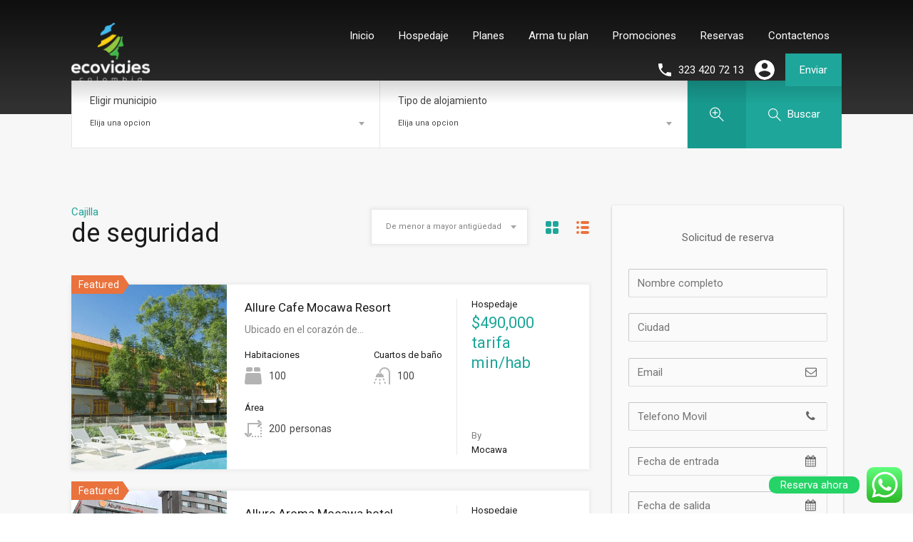

--- FILE ---
content_type: text/html; charset=UTF-8
request_url: https://ecoviajescolombia.com/caracteristicas-alojamiento/cajilla-de-seguridad/?view=list
body_size: 29988
content:
<!doctype html>
<!--[if lt IE 7]> <html class="lt-ie9 lt-ie8 lt-ie7"  prefix="og: http://ogp.me/ns#"> <![endif]-->
<!--[if IE 7]>    <html class="lt-ie9 lt-ie8"  prefix="og: http://ogp.me/ns#"> <![endif]-->
<!--[if IE 8]>    <html class="lt-ie9"  prefix="og: http://ogp.me/ns#"> <![endif]-->
<!--[if gt IE 8]><!--> <html  prefix="og: http://ogp.me/ns#"> <!--<![endif]-->
<head>

<!-- Google Tag Manager -->
<script>(function(w,d,s,l,i){w[l]=w[l]||[];w[l].push({'gtm.start':
new Date().getTime(),event:'gtm.js'});var f=d.getElementsByTagName(s)[0],
j=d.createElement(s),dl=l!='dataLayer'?'&l='+l:'';j.async=true;j.src=
'https://www.googletagmanager.com/gtm.js?id='+i+dl;f.parentNode.insertBefore(j,f);
})(window,document,'script','dataLayer','GTM-M6KXVX');</script>
<!-- End Google Tag Manager -->

    <meta charset="UTF-8">
	<meta name="viewport" content="width=device-width, initial-scale=1.0">
	<link rel="profile" href="http://gmpg.org/xfn/11">
	<meta name="format-detection" content="telephone=no">

    <title>Cajilla de seguridad archivos | Ecoviajes Colombia</title>

<!-- This site is optimized with the Yoast SEO Premium plugin v4.8 - https://yoast.com/wordpress/plugins/seo/ -->
<link rel="canonical" href="https://ecoviajescolombia.com/caracteristicas-alojamiento/cajilla-de-seguridad/" />
<meta property="og:locale" content="es_ES" />
<meta property="og:type" content="object" />
<meta property="og:title" content="Cajilla de seguridad archivos | Ecoviajes Colombia" />
<meta property="og:url" content="https://ecoviajescolombia.com/caracteristicas-alojamiento/cajilla-de-seguridad/" />
<meta property="og:site_name" content="Ecoviajes Colombia" />
<meta name="twitter:card" content="summary" />
<meta name="twitter:title" content="Cajilla de seguridad archivos | Ecoviajes Colombia" />
<!-- / Yoast SEO Premium plugin. -->

<link rel='dns-prefetch' href='//fonts.googleapis.com' />
<link rel='dns-prefetch' href='//s.w.org' />
<link rel="alternate" type="application/rss+xml" title="Ecoviajes Colombia &raquo; Feed" href="https://ecoviajescolombia.com/feed/" />
<link rel="alternate" type="application/rss+xml" title="Ecoviajes Colombia &raquo; RSS de los comentarios" href="https://ecoviajescolombia.com/comments/feed/" />
<link rel="alternate" type="application/rss+xml" title="Ecoviajes Colombia &raquo; Cajilla de seguridad Prestaciones de la propiedad Feed" href="https://ecoviajescolombia.com/caracteristicas-alojamiento/cajilla-de-seguridad/feed/" />
		<script type="text/javascript">
			window._wpemojiSettings = {"baseUrl":"https:\/\/s.w.org\/images\/core\/emoji\/2.2.1\/72x72\/","ext":".png","svgUrl":"https:\/\/s.w.org\/images\/core\/emoji\/2.2.1\/svg\/","svgExt":".svg","source":{"concatemoji":"https:\/\/ecoviajescolombia.com\/wp-includes\/js\/wp-emoji-release.min.js?ver=38cf9c07af5aad9a656dbc28f51a6fb1"}};
			!function(t,a,e){var r,n,i,o=a.createElement("canvas"),l=o.getContext&&o.getContext("2d");function c(t){var e=a.createElement("script");e.src=t,e.defer=e.type="text/javascript",a.getElementsByTagName("head")[0].appendChild(e)}for(i=Array("flag","emoji4"),e.supports={everything:!0,everythingExceptFlag:!0},n=0;n<i.length;n++)e.supports[i[n]]=function(t){var e,a=String.fromCharCode;if(!l||!l.fillText)return!1;switch(l.clearRect(0,0,o.width,o.height),l.textBaseline="top",l.font="600 32px Arial",t){case"flag":return(l.fillText(a(55356,56826,55356,56819),0,0),o.toDataURL().length<3e3)?!1:(l.clearRect(0,0,o.width,o.height),l.fillText(a(55356,57331,65039,8205,55356,57096),0,0),e=o.toDataURL(),l.clearRect(0,0,o.width,o.height),l.fillText(a(55356,57331,55356,57096),0,0),e!==o.toDataURL());case"emoji4":return l.fillText(a(55357,56425,55356,57341,8205,55357,56507),0,0),e=o.toDataURL(),l.clearRect(0,0,o.width,o.height),l.fillText(a(55357,56425,55356,57341,55357,56507),0,0),e!==o.toDataURL()}return!1}(i[n]),e.supports.everything=e.supports.everything&&e.supports[i[n]],"flag"!==i[n]&&(e.supports.everythingExceptFlag=e.supports.everythingExceptFlag&&e.supports[i[n]]);e.supports.everythingExceptFlag=e.supports.everythingExceptFlag&&!e.supports.flag,e.DOMReady=!1,e.readyCallback=function(){e.DOMReady=!0},e.supports.everything||(r=function(){e.readyCallback()},a.addEventListener?(a.addEventListener("DOMContentLoaded",r,!1),t.addEventListener("load",r,!1)):(t.attachEvent("onload",r),a.attachEvent("onreadystatechange",function(){"complete"===a.readyState&&e.readyCallback()})),(r=e.source||{}).concatemoji?c(r.concatemoji):r.wpemoji&&r.twemoji&&(c(r.twemoji),c(r.wpemoji)))}(window,document,window._wpemojiSettings);
		</script>
		<style type="text/css">
img.wp-smiley,
img.emoji {
	display: inline !important;
	border: none !important;
	box-shadow: none !important;
	height: 1em !important;
	width: 1em !important;
	margin: 0 .07em !important;
	vertical-align: -0.1em !important;
	background: none !important;
	padding: 0 !important;
}
</style>
<link rel='stylesheet' id='ht_ctc_main_css-css'  href='https://ecoviajescolombia.com/wp-content/plugins/click-to-chat-for-whatsapp/new/inc/assets/css/main.css?ver=3.30.1' type='text/css' media='all' />
<link rel='stylesheet' id='fc-form-css-css'  href='https://ecoviajescolombia.com/wp-content/plugins/formcraft3/assets/css/form.min.css?ver=3.3.1' type='text/css' media='all' />
<link rel='stylesheet' id='inspiry-google-fonts-css'  href='//fonts.googleapis.com/css?family=Roboto%7CRoboto%7CRoboto&#038;subset=latin%2Clatin-ext&#038;ver=3.0.1' type='text/css' media='all' />
<link rel='stylesheet' id='realhomes-rubik-font-css'  href='https://fonts.googleapis.com/css?family=Rubik%3A400%2C400i%2C500%2C500i%2C700%2C700i&#038;subset=latin%2Clatin-ext&#038;ver=3.0.1' type='text/css' media='all' />
<link rel='stylesheet' id='flexslider-css'  href='https://ecoviajescolombia.com/wp-content/themes/realhomes/assets/modern/scripts/vendors/flexslider/flexslider.css?ver=2.6.0' type='text/css' media='all' />
<link rel='stylesheet' id='select2-css'  href='https://ecoviajescolombia.com/wp-content/themes/realhomes/assets/modern/scripts/vendors/select2/select2.css?ver=4.0.2' type='text/css' media='all' />
<link rel='stylesheet' id='font-awesome-css'  href='https://ecoviajescolombia.com/wp-content/plugins/js_composer/assets/lib/bower/font-awesome/css/font-awesome.min.css?ver=4.11' type='text/css' media='all' />
<link rel='stylesheet' id='swipebox-css'  href='https://ecoviajescolombia.com/wp-content/themes/realhomes/assets/modern/scripts/vendors/swipebox/css/swipebox.min.css?ver=1.4.4' type='text/css' media='all' />
<link rel='stylesheet' id='pretty-photo-css-css'  href='https://ecoviajescolombia.com/wp-content/themes/realhomes/assets/modern/scripts/vendors/prettyphoto/css/prettyPhoto.css?ver=3.1.6' type='text/css' media='all' />
<link rel='stylesheet' id='main-css-css'  href='https://ecoviajescolombia.com/wp-content/themes/realhomes/assets/modern/styles/css/main.min.css?ver=3.0.1' type='text/css' media='all' />
<link rel='stylesheet' id='js_composer_front-css'  href='https://ecoviajescolombia.com/wp-content/plugins/js_composer/assets/css/js_composer.min.css?ver=4.11' type='text/css' media='all' />
<link rel='stylesheet' id='testimonials-modern-content-css'  href='https://ecoviajescolombia.com/wp-content/plugins/strong-testimonials/templates/modern/content.css?ver=2.26.5' type='text/css' media='all' />
<link rel='stylesheet' id='wpmtst-font-awesome-css'  href='https://ecoviajescolombia.com/wp-content/plugins/strong-testimonials/public/fonts/font-awesome-4.6.3/css/font-awesome.min.css?ver=4.6.3' type='text/css' media='all' />
<link rel='stylesheet' id='wpmtst-slider-controls-simple-buttons2-pager-buttons-css'  href='https://ecoviajescolombia.com/wp-content/plugins/strong-testimonials/public/css/slider-controls-simple-buttons2-pager-buttons.css?ver=2.26.5' type='text/css' media='all' />
<link rel='stylesheet' id='wpmtst-custom-style-css'  href='https://ecoviajescolombia.com/wp-content/plugins/strong-testimonials/public/css/custom.css?ver=38cf9c07af5aad9a656dbc28f51a6fb1' type='text/css' media='all' />
<link rel='stylesheet' id='parent-default-css'  href='https://ecoviajescolombia.com/wp-content/themes/realhomes/style.css?ver=38cf9c07af5aad9a656dbc28f51a6fb1' type='text/css' media='all' />
<link rel='stylesheet' id='child-default-css'  href='https://ecoviajescolombia.com/wp-content/themes/realhomes-child/style.css?ver=1.0' type='text/css' media='all' />
<link rel='stylesheet' id='child-custom-css'  href='https://ecoviajescolombia.com/wp-content/themes/realhomes-child/child-custom.css?ver=1.0' type='text/css' media='all' />
<script type='text/javascript' src='https://ecoviajescolombia.com/wp-includes/js/jquery/jquery.js?ver=1.12.4'></script>
<script type='text/javascript' src='https://ecoviajescolombia.com/wp-includes/js/jquery/jquery-migrate.min.js?ver=1.4.1'></script>
<script type='text/javascript' src='https://ecoviajescolombia.com/wp-content/themes/realhomes/assets/modern/scripts/vendors/realhomes-common-scripts.js?ver=3.0.1'></script>
<link rel='https://api.w.org/' href='https://ecoviajescolombia.com/wp-json/' />
<link rel="EditURI" type="application/rsd+xml" title="RSD" href="https://ecoviajescolombia.com/xmlrpc.php?rsd" />
<link rel="wlwmanifest" type="application/wlwmanifest+xml" href="https://ecoviajescolombia.com/wp-includes/wlwmanifest.xml" /> 

<script type="text/javascript">
(function(url){
	if(/(?:Chrome\/26\.0\.1410\.63 Safari\/537\.31|WordfenceTestMonBot)/.test(navigator.userAgent)){ return; }
	var addEvent = function(evt, handler) {
		if (window.addEventListener) {
			document.addEventListener(evt, handler, false);
		} else if (window.attachEvent) {
			document.attachEvent('on' + evt, handler);
		}
	};
	var removeEvent = function(evt, handler) {
		if (window.removeEventListener) {
			document.removeEventListener(evt, handler, false);
		} else if (window.detachEvent) {
			document.detachEvent('on' + evt, handler);
		}
	};
	var evts = 'contextmenu dblclick drag dragend dragenter dragleave dragover dragstart drop keydown keypress keyup mousedown mousemove mouseout mouseover mouseup mousewheel scroll'.split(' ');
	var logHuman = function() {
		if (window.wfLogHumanRan) { return; }
		window.wfLogHumanRan = true;
		var wfscr = document.createElement('script');
		wfscr.type = 'text/javascript';
		wfscr.async = true;
		wfscr.src = url + '&r=' + Math.random();
		(document.getElementsByTagName('head')[0]||document.getElementsByTagName('body')[0]).appendChild(wfscr);
		for (var i = 0; i < evts.length; i++) {
			removeEvent(evts[i], logHuman);
		}
	};
	for (var i = 0; i < evts.length; i++) {
		addEvent(evts[i], logHuman);
	}
})('//ecoviajescolombia.com/?wordfence_lh=1&hid=F164747D7AD5FA4705FA19EC3E67DE13');
</script><link rel="apple-touch-icon" sizes="180x180" href="/wp-content/uploads/fbrfg/apple-touch-icon.png">
<link rel="icon" type="image/png" href="/wp-content/uploads/fbrfg/favicon-32x32.png" sizes="32x32">
<link rel="icon" type="image/png" href="/wp-content/uploads/fbrfg/favicon-16x16.png" sizes="16x16">
<link rel="manifest" href="/wp-content/uploads/fbrfg/manifest.json">
<link rel="mask-icon" href="/wp-content/uploads/fbrfg/safari-pinned-tab.svg" color="#5bbad5">
<link rel="shortcut icon" href="/wp-content/uploads/fbrfg/favicon.ico">
<meta name="msapplication-config" content="/wp-content/uploads/fbrfg/browserconfig.xml">
<meta name="theme-color" content="#ffffff"><style type='text/css' id='dynamic-css'>

.rh_banner{
background:#303030;
}

.rh_logo .rh_logo__heading a{
color:#ffffff;
}

.rh_logo .rh_logo__heading a:hover{
color:#1ea69a;
}

ul.rh_menu__main li a{
color:#ffffff;
}

ul.rh_menu__main li a:hover, ul.rh_menu__main > .current-menu-item > a, ul.rh_menu__main li:hover, .rh_menu--hover{
background:#ea723d;
}

ul.rh_menu__main ul.sub-menu, ul.rh_menu__main ul.sub-menu ul.sub-menu{
background:#ffffff;
}

ul.rh_menu__main ul.sub-menu, ul.rh_menu__main ul.sub-menu ul.sub-menu{
border-top-color:#ea723d;
}

ul.rh_menu__main ul.sub-menu li a, ul.rh_menu__main ul.sub-menu ul.sub-menu a{
color:#808080;
}

.rh_menu__user .rh_menu__user_phone .contact-number{
color:#ffffff;
}

.rh_menu__user .rh_menu__user_phone svg{
fill:#ffffff;
}

.rh_section--featured .rh_section__head .rh_section__title span{
color:#1ea69a;
}

.rh_section--featured .rh_section__head .rh_section__title{
color:#1a1a1a;
}

.rh_section--featured .rh_section__head .rh_section__desc{
color:#808080;
}

.rh_section__agents .rh_section__head .rh_section__title span{
color:#1ea69a;
}

.rh_section__agents .rh_section__head .rh_section__title{
color:#1a1a1a;
}

.rh_section__agents .rh_section__head .rh_section__desc{
color:#808080;
}

.rh_section--props_padding:after,.rh_section__agents:after{
border-left-color:#;
}

.rh_section__agents:before{
border-right-color:#;
}

.rh_cta--featured .rh_cta{
background-image:url("https://ecoviajescolombia.com/wp-content/themes/realhomes/assets/modern/images/cta-bg.jpg");
}

.rh_cta--featured .rh_cta__title{
color:#ffffff;
}

.rh_cta--featured .rh_cta__quote{
color:#ffffff;
}

.rh_cta__wrap .rh_cta__btns .rh_btn--secondary{
color:#ffffff;
}

.rh_cta__wrap .rh_cta__btns .rh_btn--secondary{
background:#ea723d;
}

.rh_cta__wrap .rh_cta__btns .rh_btn--secondary:hover{
background:rgba(234,114,61,0.8);
}

.rh_cta__wrap .rh_cta__btns .rh_btn--greyBG{
color:#ffffff;
}

.rh_cta__wrap .rh_cta__btns .rh_btn--greyBG{
background:rgba(255,255,255,0.25);
}

.rh_cta__wrap .rh_cta__btns .rh_btn--greyBG:hover{
background:rgba(255,255,255,0.4);
}

.rh_cta--contact .rh_cta{
background-image:url("https://ecoviajescolombia.com/wp-content/themes/realhomes/assets/modern/images/cta-above-footer.jpg");
}

.rh_cta--contact .rh_cta .rh_cta__overlay{
background-color:rgba(30,166,154,0.8);
}

.rh_cta--contact .rh_cta__title{
color:#ffffff;
}

.rh_cta--contact .rh_cta__quote{
color:#ffffff;
}

.rh_cta__wrap .rh_cta__btns .rh_btn--blackBG{
color:#ffffff;
}

.rh_cta__wrap .rh_cta__btns .rh_btn--blackBG{
background:#303030;
}

.rh_cta__wrap .rh_cta__btns .rh_btn--blackBG:hover{
background:rgba(48,48,48,0.8);
}

.rh_cta__wrap .rh_cta__btns .rh_btn--whiteBG{
color:#303030;
}

.rh_cta__wrap .rh_cta__btns .rh_btn--whiteBG{
background:#ffffff;
}

.rh_cta__wrap .rh_cta__btns .rh_btn--whiteBG:hover{
background:rgba(255,255,255,0.8);
}

.rh_testimonial .rh_testimonial__quote{
color:#ffffff;
}

.rh_testimonial .rh_testimonial__author .rh_testimonial__author_name{
color:#ffffff;
}

.rh_testimonial .rh_testimonial__author .rh_testimonial__author__link a{
color:#ffffff;
}

.rh_agent .rh_agent__details h3 a{
color:#1a1a1a;
}

.rh_agent .rh_agent__details h3 a:hover{
color:#1ea69a;
}

.rh_agent .rh_agent__details .rh_agent__email, .rh_agent .rh_agent__details .rh_agent__listed .heading{
color:#1a1a1a;
}

.rh_agent .rh_agent__details .rh_agent__phone, .rh_agent .rh_agent__details .rh_agent__email:hover{
color:#1ea69a;
}

.rh_agent .rh_agent__details .rh_agent__listed .figure{
color:#1ea69a;
}

.rh_section__partners .rh_section__head .rh_section__title span{
color:#1ea69a;
}

.rh_section__partners .rh_section__head .rh_section__title{
color:#1a1a1a;
}

.rh_section__partners .rh_section__head .rh_section__desc{
color:#808080;
}

.rh_prop_card .rh_prop_card__details, .rh_list_card__wrap .rh_list_card__details_wrap, .rh_list_card__wrap .rh_list_card__map_wrap{
background-color:#ffffff;
}

.rh_prop_card .rh_prop_card__details h3 a, .rh_list_card__wrap .rh_list_card__map_wrap h3 a, .rh_list_card__wrap .rh_list_card__details_wrap h3 a{
color:#1a1a1a;
}

.rh_prop_card .rh_prop_card__details h3 a:hover, .rh_list_card__wrap .rh_list_card__map_wrap h3 a:hover, .rh_list_card__wrap .rh_list_card__details_wrap h3 a:hover{
color:#1ea69a;
}

.rh_prop_card .rh_prop_card__details .rh_prop_card__priceLabel .rh_prop_card__price, .rh_list_card__wrap .rh_list_card__map_details .rh_list_card__priceLabel .rh_list_card__price .price, .rh_list_card__wrap .rh_list_card__priceLabel .rh_list_card__price .price{
color:#1ea69a;
}

.rh_list_card__wrap .rh_list_card__details_wrap .rh_list_card__excerpt, .rh_prop_card .rh_prop_card__details .rh_prop_card__excerpt{
color:#808080;
}

.rh_prop_card .rh_prop_card__details .rh_prop_card__meta .figure, .rh_prop_card .rh_prop_card__details .rh_prop_card__meta .label, .rh_list_card__meta div .label, .rh_list_card__meta div .figure{
color:#444444;
}

.rh_prop_card .rh_prop_card__details .rh_prop_card__meta h4, .rh_prop_card .rh_prop_card__details .rh_prop_card__priceLabel .rh_prop_card__status, .rh_list_card__wrap .rh_list_card__map_details .rh_list_card__priceLabel .rh_list_card__price .status, .rh_list_card__meta h4, .rh_list_card__wrap .rh_list_card__priceLabel .rh_list_card__price .status, .rh_list_card__wrap .rh_list_card__priceLabel .rh_list_card__author span{
color:#1a1a1a;
}

.rh_prop_card .rh_prop_card__details .rh_prop_card__meta svg path, .rh_list_card__meta div svg path, .rh_list_card__meta div svg path{
fill:#b3b3b3;
}

.rh_overlay{
background:rgba(30,166,154,0.7);
}

.rh_prop_card .rh_prop_card__thumbnail .rh_overlay__contents a:hover, .rh_list_card__wrap .rh_list_card__thumbnail .rh_overlay__contents a:hover, .rh_list_card__wrap .rh_list_card__map_thumbnail .rh_overlay__contents a:hover{
color:#1ea69a;
}

.rh_label{
background:#ea723d;
}

.rh_label span{
border-left-color:#ea723d;
}

.rh_footer{
background:#303030;
}

.rh_footer:before{
border-right-color:#303030;
}

.rh_footer .rh_footer__wrap .designed-by a, .rh_footer .rh_footer__wrap .copyrights a, .rh_footer .rh_footer__social a{
color:#75797A;
}

.rh_footer .rh_footer__wrap .designed-by a:hover, .rh_footer .rh_footer__wrap .copyrights a:hover, .rh_footer .rh_footer__social a:hover{
color:#dc7d44;
}

.rh_footer .rh_footer__logo .tag-line, .rh_footer__widgets .textwidget p, .rh_footer__widgets .textwidget, .rh_footer .rh_footer__wrap .copyrights, .rh_footer .rh_footer__wrap .designed-by, .rh_contact_widget .rh_contact_widget__item .content{
color:#8b9293;
}

.rh_contact_widget .rh_contact_widget__item .icon svg{
fill:#8b9293;
}

.rh_menu__user .rh_menu__user_submit a, .rh_btn--primary, .post-password-form input[type="submit"], .widget .searchform input[type="submit"], .comment-form .form-submit .submit, .rh_memberships__selection .ims-stripe-button .stripe-button-el, .rh_memberships__selection #ims-free-button, .rh_contact__form .wpcf7-form input[type="submit"], .widget_mortgage-calculator .mc-wrapper p input[type="submit"], .rh_memberships__selection .ims-receipt-button #ims-receipt, .rh_contact__form .rh_contact__input input[type="submit"], .rh_form__item input[type="submit"], .rh_pagination__pages-nav a, .rh_prop_search__form .rh_prop_search__buttons .rh_prop_search__searchBtn .rh_btn__prop_search, .rh_modal .rh_modal__wrap button{
color:#ffffff;
}

.rh_menu__user .rh_menu__user_submit a, .rh_btn--primary, .post-password-form input[type="submit"], .widget .searchform input[type="submit"], .comment-form .form-submit .submit, .rh_memberships__selection .ims-stripe-button .stripe-button-el, .rh_memberships__selection #ims-free-button, .rh_contact__form .wpcf7-form input[type="submit"], .widget_mortgage-calculator .mc-wrapper p input[type="submit"], .rh_memberships__selection .ims-receipt-button #ims-receipt, .rh_contact__form .rh_contact__input input[type="submit"], .rh_form__item input[type="submit"], .rh_pagination__pages-nav a, .rh_prop_search__form .rh_prop_search__buttons .rh_prop_search__searchBtn .rh_btn__prop_search, .rh_modal .rh_modal__wrap button{
background:#1ea69a;
}

.rh_menu__user .rh_menu__user_submit a:hover, .rh_btn--primary:hover, .post-password-form input[type="submit"]:hover, .widget .searchform input[type="submit"]:hover, .comment-form .form-submit .submit:hover, .rh_memberships__selection .ims-stripe-button .stripe-button-el:hover, .rh_memberships__selection #ims-free-button:hover, .rh_contact__form .wpcf7-form input[type="submit"]:hover, .widget_mortgage-calculator .mc-wrapper p input[type="submit"]:hover, .rh_memberships__selection .ims-receipt-button #ims-receipt:hover, .rh_contact__form .rh_contact__input input[type="submit"]:hover, .rh_form__item input[type="submit"]:hover, .rh_pagination__pages-nav a:hover, .rh_prop_search__form .rh_prop_search__buttons .rh_prop_search__searchBtn .rh_btn__prop_search:hover, .rh_modal .rh_modal__wrap button:hover{
color:#ffffff;
}

.rh_menu__user .rh_menu__user_submit a:hover, .rh_btn--primary:hover, .post-password-form input[type="submit"]:hover, .widget .searchform input[type="submit"]:hover, .comment-form .form-submit .submit:hover, .rh_memberships__selection .ims-stripe-button .stripe-button-el:hover, .rh_memberships__selection #ims-free-button:hover, .rh_contact__form .wpcf7-form input[type="submit"]:hover, .widget_mortgage-calculator .mc-wrapper p input[type="submit"]:hover, .rh_memberships__selection .ims-receipt-button #ims-receipt:hover, .rh_contact__form .rh_contact__input input[type="submit"]:hover, .rh_form__item input[type="submit"]:hover, .rh_pagination__pages-nav a:hover, .rh_prop_search__form .rh_prop_search__buttons .rh_prop_search__searchBtn .rh_btn__prop_search:hover, .rh_modal .rh_modal__wrap button:hover{
background:#1c9d92;
}

.rh_prop_search__form .rh_prop_search__buttons .rh_prop_search__searchBtn .rh_btn__prop_search{
border-bottom-color:#1ea69a;
}

.rh_prop_search__form .rh_prop_search__buttons .rh_prop_search__searchBtn .rh_btn__prop_search:hover{
border-bottom-color:#1c9d92;
}

.rh_gallery__wrap .rh_gallery__item .media_container{
background:rgba(30,166,154,0.9);
}

.rh_blog__post .entry-summary p{
color:#808080;
}

.rh_blog__post .entry-header{
background:#1ea69a;
}

.rh_slide__desc h3 .title, .rh_slide__desc h3{
color:#1a1a1a;
}

.rh_slide__desc h3 .title:hover{
color:#1ea69a;
}

.rh_slide__desc p{
color:#808080;
}

.rh_slide__desc .rh_slide_prop_price span{
color:#1ea69a;
}

.rh_slide__desc .rh_slide__meta_wrap .rh_slide__prop_meta h4, .rh_slide__desc .rh_slide_prop_price h4{
color:#1a1a1a;
}

.rh_slide__desc .rh_slide__meta_wrap .rh_slide__prop_meta span{
color:#444444;
}

.rh_slide__prop_meta .rh_svg{
fill:#1ea69a;
}

.rh_slide__desc .rh_label{
background:#ea723d;
}

.rh_slide__desc .rh_label span{
border-left-color:#ea723d;
}


			    				h1, h2, h3, h4, h5, h6, .rh_logo .rh_logo__heading a, ul.rh_menu__main li a, .rh_menu__user .rh_menu__user_phone .contact-number,
			    				.rh_menu__user .rh_menu__user_submit a, .rh_user .rh_user__details .rh_user__msg,
			    				.rh_slide__desc h3 .title, .rh_section .rh_section__head .rh_section__title span,
			    				.rh_page__head .rh_page__title p.title, .rh_modal .rh_modal__wrap .rh_modal__dashboard .rh_modal__dash_link,
			    				.rh_page__head .rh_page__title p.sub, .rh_blog__post .entry-header .entry-title a,
			    				.rh_page__head .rh_page__title p.sub, .rh_agent_card__wrap .rh_agent_card__head .rh_agent_card__name .name a,
			    				.property-thumbnail .property-title a{
font-family:Roboto;
}


			                    .rh_form__item #drag-and-drop, .rh_slide__desc .rh_slide_prop_price span, .rh_feature .rh_feature__title h4,
			                    .rh_form__item #errors-log, .rh_slide__desc .rh_slide__meta_wrap .rh_slide__prop_meta span, .comment-form .comment-notes,
			                    .rh_content, .comment-form p textarea, .comment-form p input, .rh_prop_card .rh_prop_card__details .rh_prop_card__meta h4, .rh_prop_card .rh_prop_card__details .rh_prop_card__priceLabel .rh_prop_card__status,
			                    [data-tooltip]::after, .rh_prop_search__form .rh_prop_search__fields .rh_prop_search__option label, .rh_page .no-results,
			                    .rh_memberships__selection .ims-stripe-button .stripe-button-el span, .widget_mortgage-calculator .mc-wrapper p label,
			                    .rh_memberships__selection .ims-button-option.error, .widget_mortgage-calculator .mc-wrapper p input, .widget p, .rh_property_agent .rh_property_agent__link,
			                    .rh_blog__post .entry-header .entry-meta, .select2-container .select2-selection--single .select2-selection__rendered, .rh_list_card__meta div span,
			                    #message-container, .rh_prop_search__form .rh_prop_search__fields .rh_prop_search__option input, .rh_property_agent .rh_property_agent__title, .rh_compare .title, .rh_btn,
			                    .rh_prop_card .rh_prop_card__details h3, .rh_prop_card .rh_prop_card__details .rh_prop_card__meta .label, .rh_list_card__wrap .rh_list_card__map_wrap h3 a,
			                    .rh_prop_card .rh_prop_card__details .rh_prop_card__meta .figure, .rh_prop_card .rh_prop_card__details .rh_prop_card__priceLabel .rh_prop_card__price,
			                    .rh_label .rh_label__wrap, .rh_prop_card .rh_prop_card__thumbnail .rh_overlay__contents a, .rh_list_card__wrap .rh_list_card__details_wrap h3 a,
			                    .rh_testimonial .rh_testimonial__author .rh_testimonial__author_name, .rh_testimonial .rh_testimonial__author .rh_testimonial__author__link a,
			                    .rh_cta__wrap .rh_cta__title, .rh_cta__wrap .rh_cta__btns a, .rh_agent .rh_agent__details h3, .rh_agent .rh_agent__details .rh_agent__email,
			                    .rh_footer .rh_footer__logo .tag-line, .widget .title, .textwidget, .rh_widgets, .rh_footer .rh_footer__wrap, .rh_list_card__meta h4,
			                    .rh_page__property .rh_page__property_title .rh_page__property_address, .rh_page__property .rh_page__property_price, .rh_property__id .title,
			                    .rh_property__id .id, .rh_property__meta_wrap .rh_property__meta h4, .rh_property__meta_wrap .rh_property__meta span, .rh_property__heading,
			                    .rh_property__additional, .rh_property__common_note p, .rh_property__features_wrap .rh_property__features, .rh_property__attachments_wrap .rh_property__attachments,
			                    .floor-plans-accordions .floor-plan-title, .floor-plans-accordions .floor-plan-title .title h3, .floor-plans-accordions .floor-plan-content p,
			                    #comments #comments-title, .comment-respond .comment-reply-title, .comment-form .logged-in-as, .comment-form .form-submit .submit,
			                    .rh_list_card__wrap .rh_list_card__priceLabel .rh_list_card__price .status, .rh_list_card__wrap .rh_list_card__priceLabel .rh_list_card__price .price,
			                    .rh_list_card__wrap .rh_list_card__priceLabel .rh_list_card__author, .rh_list_card__wrap .rh_list_card__thumbnail .rh_overlay__contents a, .rh_pagination a, .widget ul, .widget ol,
			                    .rh_list_card__wrap .rh_list_card__map_thumbnail .rh_overlay__contents a, .rh_blog__post .entry-header .entry-title a, .widget .tagcloud a, .widget .searchform input,
			                    .widget *, .rh_blog__post .entry-header .entry-title, .rh_gallery__wrap .rh_gallery__item .item-title a, .rh_page__gallery_filters a, .rh_membership .rh_membership__title .title,
			                    .rh_membership .rh_membership__title .price, .rh_memberships__sidebar .title, .rh_memberships__sidebar .message, .rh_memberships__selection .form-option h4,
			                    .rh_checkbox span.rh_checkbox__title, .rh_memberships__selection #ims-free-button, .rh_memberships__selection .ims-wire-transfer h4, .rh_memberships__selection .ims-receipt-button #ims-receipt,
			                    .property-thumbnail .property-title a, .property-thumbnail .property-status, .property-thumbnail .property-price p, .rh_prop_compare__row .rh_prop_compare__column p,
			                    .rh_contact__form .contact-form, .rh_contact__details .rh_contact__item .content, .rh_page__head .rh_page__nav .rh_page__nav_item, .inspiry-message,
			                    .rh_my-property .rh_my-property__title h5, .rh_my-property .rh_my-property__publish .property-date h5, .rh_my-property .rh_my-property__publish .property-status h5,
			                    .rh_my-property .rh_my-property__controls a, .rh_form__item input, .rh_form__item textarea, .rh_property__agent_head .description .name, .rh_property__agent_head .description p,
			                    .rh_property__agent_head .contacts-list .contact, .rh_agent_form .rh_agent_form__text input, .rh_agent_form .rh_agent_form__textarea textarea,
			                    .rh_slide__desc .rh_slide__meta_wrap .rh_slide__prop_meta h4, .rh_modal .rh_modal__wrap input, .rh_modal .rh_modal__wrap button{
font-family:Roboto;
}

body, .entry-content{
font-family:Roboto;
}

</style>		<!--[if lt IE 9]>
		<script src="https://html5shim.googlecode.com/svn/trunk/html5.js"></script>
		<![endif]-->
		<meta name="generator" content="Powered by Visual Composer - drag and drop page builder for WordPress."/>
<!--[if lte IE 9]><link rel="stylesheet" type="text/css" href="https://ecoviajescolombia.com/wp-content/plugins/js_composer/assets/css/vc_lte_ie9.min.css" media="screen"><![endif]--><!--[if IE  8]><link rel="stylesheet" type="text/css" href="https://ecoviajescolombia.com/wp-content/plugins/js_composer/assets/css/vc-ie8.min.css" media="screen"><![endif]--><!-- versions: WordPress 4.7.29 | Strong Testimonials 2.26.5 -->
<noscript><style type="text/css"> .wpb_animate_when_almost_visible { opacity: 1; }</style></noscript></head>
<body class="archive tax-property-feature term-cajilla-de-seguridad term-69 wpb-js-composer js-comp-ver-4.11 vc_responsive">

<!-- Google Tag Manager (noscript) -->
<noscript><iframe src="https://www.googletagmanager.com/ns.html?id=GTM-M6KXVX"
height="0" width="0" style="display:none;visibility:hidden"></iframe></noscript>
<!-- End Google Tag Manager (noscript) -->

    
<div class="rh_wrap">

	<div id="rh_progress"></div>
	<!-- /#rh_progress -->

	<header class="rh_header">

		<div class="rh_header__wrap rh_header--shadow">

			<div class="rh_logo">

									<a title="Ecoviajes Colombia" href="https://ecoviajescolombia.com">
						<img src="http://ecoviajescolombia.com/wp-content/uploads/2017/07/logo-menu.png" alt="Ecoviajes Colombia">
					</a>
					
			</div>
			<!-- /.rh_logo -->

			<div class="rh_menu">

				<!-- Start Main Menu-->
				<nav class="main-menu">
					<div class="rh_menu__hamburger hamburger hamburger--squeeze">
						<div class="hamburger-box">
							<div class="hamburger-inner"></div>
						</div>
					</div>
					<div class="menu-main-menu-container"><ul id="menu-main-menu" class="rh_menu__main clearfix"><li id="menu-item-834" class="menu-item menu-item-type-post_type menu-item-object-page menu-item-home menu-item-834"><a href="https://ecoviajescolombia.com/">Inicio</a></li>
<li id="menu-item-815" class="menu-item menu-item-type-post_type menu-item-object-page menu-item-815"><a href="https://ecoviajescolombia.com/listado-alojamientos/">Hospedaje</a></li>
<li id="menu-item-1573" class="menu-item menu-item-type-post_type menu-item-object-page menu-item-1573"><a href="https://ecoviajescolombia.com/planes-turisticos-eje-cafetero-todo-incluido/">Planes</a></li>
<li id="menu-item-2000" class="menu-item menu-item-type-post_type menu-item-object-page menu-item-has-children menu-item-2000"><a href="https://ecoviajescolombia.com/planes-eje-cafetero-todo-incluido/">Arma tu plan</a>
<ul class="sub-menu">
	<li id="menu-item-2367" class="menu-item menu-item-type-post_type menu-item-object-page menu-item-2367"><a href="https://ecoviajescolombia.com/planes-eje-cafetero-todo-incluido/">Arma tu plan turista</a></li>
	<li id="menu-item-2366" class="menu-item menu-item-type-post_type menu-item-object-page menu-item-2366"><a href="https://ecoviajescolombia.com/arma-plan-agentes/">Arma tu plan agentes</a></li>
</ul>
</li>
<li id="menu-item-2538" class="menu-item menu-item-type-post_type menu-item-object-page menu-item-2538"><a href="https://ecoviajescolombia.com/promociones-eje-cafetero/">Promociones</a></li>
<li id="menu-item-1364" class="menu-item menu-item-type-post_type menu-item-object-page menu-item-1364"><a href="https://ecoviajescolombia.com/reservas/">Reservas</a></li>
<li id="menu-item-836" class="menu-item menu-item-type-post_type menu-item-object-page menu-item-836"><a href="https://ecoviajescolombia.com/contactenos/">Contactenos</a></li>
</ul></div><div class="menu-main-menu-container"><ul id="menu-main-menu-1" class="rh_menu__responsive clearfix"><li class="menu-item menu-item-type-post_type menu-item-object-page menu-item-home menu-item-834"><a href="https://ecoviajescolombia.com/">Inicio</a></li>
<li class="menu-item menu-item-type-post_type menu-item-object-page menu-item-815"><a href="https://ecoviajescolombia.com/listado-alojamientos/">Hospedaje</a></li>
<li class="menu-item menu-item-type-post_type menu-item-object-page menu-item-1573"><a href="https://ecoviajescolombia.com/planes-turisticos-eje-cafetero-todo-incluido/">Planes</a></li>
<li class="menu-item menu-item-type-post_type menu-item-object-page menu-item-has-children menu-item-2000"><a href="https://ecoviajescolombia.com/planes-eje-cafetero-todo-incluido/">Arma tu plan</a>
<ul class="sub-menu">
	<li class="menu-item menu-item-type-post_type menu-item-object-page menu-item-2367"><a href="https://ecoviajescolombia.com/planes-eje-cafetero-todo-incluido/">Arma tu plan turista</a></li>
	<li class="menu-item menu-item-type-post_type menu-item-object-page menu-item-2366"><a href="https://ecoviajescolombia.com/arma-plan-agentes/">Arma tu plan agentes</a></li>
</ul>
</li>
<li class="menu-item menu-item-type-post_type menu-item-object-page menu-item-2538"><a href="https://ecoviajescolombia.com/promociones-eje-cafetero/">Promociones</a></li>
<li class="menu-item menu-item-type-post_type menu-item-object-page menu-item-1364"><a href="https://ecoviajescolombia.com/reservas/">Reservas</a></li>
<li class="menu-item menu-item-type-post_type menu-item-object-page menu-item-836"><a href="https://ecoviajescolombia.com/contactenos/">Contactenos</a></li>
</ul></div>				</nav>
				<!-- End Main Menu -->

				<div class="rh_menu__user">

					<div class="rh_menu__user_phone">
						<svg version="1.1" id="Capa_1" xmlns="http://www.w3.org/2000/svg" xmlns:xlink="http://www.w3.org/1999/xlink" x="0px" y="0px"
	 width="18px" height="18px" viewBox="0 0 459 459" style="enable-background:new 0 0 459 459;" xml:space="preserve">
<g>
	<g id="call">
		<path d="M91.8,198.9c35.7,71.4,96.9,130.05,168.3,168.3L316.2,311.1c7.649-7.649,17.85-10.199,25.5-5.1
			c28.05,10.2,58.649,15.3,91.8,15.3c15.3,0,25.5,10.2,25.5,25.5v86.7c0,15.3-10.2,25.5-25.5,25.5C193.8,459,0,265.2,0,25.5
			C0,10.2,10.2,0,25.5,0h89.25c15.3,0,25.5,10.2,25.5,25.5c0,30.6,5.1,61.2,15.3,91.8c2.55,7.65,0,17.85-5.1,25.5L91.8,198.9z"/>
	</g>
</g>
<g>
</g>
<g>
</g>
<g>
</g>
<g>
</g>
<g>
</g>
<g>
</g>
<g>
</g>
<g>
</g>
<g>
</g>
<g>
</g>
<g>
</g>
<g>
</g>
<g>
</g>
<g>
</g>
<g>
</g>
</svg>
						<a href="tel:323 420 72 13" class="contact-number">323 420 72 13</a>
					</div>
					<!-- /.rh_menu__user_phone -->

																		<a class="rh_menu__user_profile" href="https://ecoviajescolombia.com/login-or-register/">
								<svg version="1.1" class="user-icon" xmlns="http://www.w3.org/2000/svg" xmlns:xlink="http://www.w3.org/1999/xlink" x="0px" y="0px"
	 width="28px" height="28px" viewBox="0 0 510 510" style="enable-background:new 0 0 510 510;" xml:space="preserve">
<g>
	<g id="account-circle">
		<path d="M255,0C114.75,0,0,114.75,0,255s114.75,255,255,255s255-114.75,255-255S395.25,0,255,0z M255,76.5
			c43.35,0,76.5,33.15,76.5,76.5s-33.15,76.5-76.5,76.5c-43.35,0-76.5-33.15-76.5-76.5S211.65,76.5,255,76.5z M255,438.6
			c-63.75,0-119.85-33.149-153-81.6c0-51,102-79.05,153-79.05S408,306,408,357C374.85,405.45,318.75,438.6,255,438.6z"/>
	</g>
</g>
<g>
</g>
<g>
</g>
<g>
</g>
<g>
</g>
<g>
</g>
<g>
</g>
<g>
</g>
<g>
</g>
<g>
</g>
<g>
</g>
<g>
</g>
<g>
</g>
<g>
</g>
<g>
</g>
<g>
</g>
</svg>
							</a>
							<!-- /.rh_menu__user_profile -->
											
								            <div class="rh_menu__user_submit">
			            	<a href="https://ecoviajescolombia.com/subir-alojamiento/">Enviar</a>
			            </div>
						<!-- /.rh_menu__user_submit -->
			            
				</div>
				<!-- /.rh_menu__user -->

			</div>
			<!-- /.rh_menu -->

		</div>
		<!-- /.rh_header__wrap -->

	</header>
	<!-- /.rh_header -->

<section class="rh_banner rh_banner__default"></section>
<!-- /.rh_banner -->
	<section class="rh_prop_search rh_wrap--padding">
		
	<form class="rh_prop_search__form advance-search-form" action="https://ecoviajescolombia.com/property-search/" method="get">

		<div class="rh_prop_search__fields">

			<div class="rh_prop_search__wrap">
					<div class="rh_prop_search__option rh_prop_search__select">
		<label for="location">
			Eligir municipio		</label>
		<span class="rh_prop_search__selectwrap">
			<select name="location" id="location" class="rh_select2"></select>
		</span>
	</div>
	
<div class="rh_prop_search__option rh_prop_search__select">
	<label for="select-property-type">
		Tipo de alojamiento	</label>
	<span class="rh_prop_search__selectwrap">
		<select name="type" id="select-property-type" class="rh_select2">
			<option value="any" selected="selected">Elija una opcion</option><option value="finca-hotel"> Finca hotel</option><option value="finca-turistica"> Finca turistica</option><option value="hotel-boutique"> Hotel Boutique</option><option value="hotel-campestre"> Hotel campestre</option><option value="hotel-urbano"> Hotel urbano</option>		</select>
	</span>
</div>
	       	</div>
			<!-- /.rh_prop_search__wrap -->

	       	<div class="rh_prop_search__dropdown" id="rh_prop_search__dropdown">

				<div class="rh_prop_search__option rh_prop_search__select price-for-others">
	<label for="select-min-price">
		Precio minimo	</label>
	<span class="rh_prop_search__selectwrap">
		<select name="min-price" id="select-min-price" class="rh_select2">
			<option value="any" selected="selected">Elija una opcion</option><option value="100000">$100,000</option><option value="140000">$140,000</option><option value="180000">$180,000</option><option value="220000">$220,000</option><option value="260000">$260,000</option><option value="300000">$300,000</option>		</select>
	</span>
</div>

<div class="rh_prop_search__option rh_prop_search__select price-for-others">
	<label for="select-max-price">
		Precio maximo	</label>
	<span class="rh_prop_search__selectwrap">
		<select name="max-price" id="select-max-price" class="rh_select2">
			<option value="any" selected="selected">Elija una opcion</option><option value="140000">$140,000</option><option value="180000">$180,000</option><option value="220000">$220,000</option><option value="260000">$260,000</option><option value="300000">$300,000</option>		</select>
	</span>
</div>

			</div>
	       	<!-- /.rh_prop_search__dropdown -->

		</div>
		<!-- /.rh_prop_search__fields -->

		<div class="rh_prop_search__buttons">
			
<div class="rh_prop_search__btnWrap clearfix">

	<div class="rh_prop_search__advance">
		<a href="#" id="rh_prop_search__advance">
			<svg viewBox="0 0 32 32" xmlns="http://www.w3.org/2000/svg"><defs><style>.icon-search-plus{fill:none;stroke:#fff;stroke-linejoin:round;stroke-width:2px;}</style></defs><g data-name="137-Zoom" id="_137-Zoom"><circle class="icon-search-plus" cx="12" cy="12" r="11"/><line class="icon-search-plus" x1="20" x2="31" y1="20" y2="31"/><line id="rh_icon__search" class="icon-search-plus" x1="12" x2="12" y1="6" y2="18"/><line class="icon-search-plus" x1="18" x2="6" y1="12" y2="12"/></g></svg>
		</a>
	</div>
	<div class="rh_prop_search__searchBtn">
				<button class="rh_btn rh_btn__prop_search" type="submit">
			<svg viewBox="0 0 32 32" xmlns="http://www.w3.org/2000/svg"><defs><style>.icon-search{fill:none;stroke:#fff;stroke-linejoin:round;stroke-width:2px;}</style></defs><g data-name="32-Search" id="_32-Search"><circle class="icon-search" cx="12" cy="12" r="11"/><line class="icon-search" x1="20" x2="31" y1="20" y2="31"/></g></svg>
			<span>
				Buscar			</span>
		</button>
	</div>

</div>
<!-- /.rh_prop_search__btnWrap -->
		</div>
		<!-- /.rh_prop_search__buttons -->

	</form>
	<!-- /.rh_prop_search__form -->

		</section>
	<!-- /.rh_prop_search -->

<section class="rh_section rh_section--flex rh_wrap--padding rh_wrap--topPadding">

	<div class="rh_page rh_page__listing_page rh_page__main">

		
<div class="rh_page__head">

			<h2 class="rh_page__title rh_page__title_pad">
					    	<p class="sub">Cajilla</p>
		    	<p class="title">de seguridad</p>
		    			</h2>
		<!-- /.rh_page__title -->
	
	<div class="rh_page__controls">
		
<div class="rh_sort_controls">
		<select name="sort-properties" id="sort-properties" class="rh_select2">
	    <option value="default">Orden por defecto</option>
	    <option value="price-asc" >De menor a mayor precio</option>
	    <option value="price-desc" >De mayor a menor precio</option>
	    <option value="date-asc" >De mayor a menor antigüedad</option>
	    <option value="date-desc" selected>De menor a mayor antigüedad</option>
	</select>
</div>
<!-- /.rh_sort_controls -->
					
<div class="rh_view_type">
		<a class="grid " href="https://ecoviajescolombia.com:443/caracteristicas-alojamiento/cajilla-de-seguridad/?view=grid">
	    <svg xmlns="http://www.w3.org/2000/svg" width="18" height="18" viewBox="0 0 18 18">
  <path id="icon" d="M1497,1029h4a2.006,2.006,0,0,1,2,2v4a2.006,2.006,0,0,1-2,2h-4a2.006,2.006,0,0,1-2-2v-4A2.006,2.006,0,0,1,1497,1029Zm0,10h4a2.006,2.006,0,0,1,2,2v4a2.006,2.006,0,0,1-2,2h-4a2.006,2.006,0,0,1-2-2v-4A2.006,2.006,0,0,1,1497,1039Zm10-10h4a2.006,2.006,0,0,1,2,2v4a2.006,2.006,0,0,1-2,2h-4a2.006,2.006,0,0,1-2-2v-4A2.006,2.006,0,0,1,1507,1029Zm0,10h4a2.006,2.006,0,0,1,2,2v4a2.006,2.006,0,0,1-2,2h-4a2.006,2.006,0,0,1-2-2v-4A2.006,2.006,0,0,1,1507,1039Z" transform="translate(-1495 -1029)"/>
</svg>
	</a>
	<a class="list active" href="https://ecoviajescolombia.com:443/caracteristicas-alojamiento/cajilla-de-seguridad/?view=list">
	    <svg xmlns="http://www.w3.org/2000/svg" width="18" height="18" viewBox="0 0 18 18">
  <path id="menu" d="M1539.01,1029a1.958,1.958,0,0,1,1.99,1.99,2.067,2.067,0,0,1-1.99,2.01A2,2,0,1,1,1539.01,1029Zm5.99,0h8a2,2,0,0,1,0,4h-8A2,2,0,0,1,1545,1029Zm-5.99,7a1.958,1.958,0,0,1,1.99,1.99,2.067,2.067,0,0,1-1.99,2.01A2,2,0,1,1,1539.01,1036Zm5.99,0h8a2.006,2.006,0,0,1,2,2h0a2.006,2.006,0,0,1-2,2h-8a2.006,2.006,0,0,1-2-2h0A2.006,2.006,0,0,1,1545,1036Zm-5.99,7a1.958,1.958,0,0,1,1.99,1.99,2.067,2.067,0,0,1-1.99,2.01A2,2,0,1,1,1539.01,1043Zm5.99,0h8a2.006,2.006,0,0,1,2,2h0a2.006,2.006,0,0,1-2,2h-8a2.006,2.006,0,0,1-2-2h0A2.006,2.006,0,0,1,1545,1043Z" transform="translate(-1537 -1029)"/>
</svg>
	</a>
</div>
<!-- /.rh_view_type -->
			</div>
	<!-- /.rh_page__controls -->

</div>
<!-- /.rh_page__head -->

		
<section class="rh_compare rh_compare__section ">

	<h4 class="title">Compare Properties</h4>

	<div class="rh_compare__carousel">

		
	</div>

	<a href="https://ecoviajescolombia.com/comparar-servicios/" class="rh_compare__submit rh_btn rh_btn--primary">Compare</a>
	<!-- .compare-submit -->

</section>
<!-- .rh_compare_section -->

		<div class="rh_page__listing">

			
<article class="rh_list_card post-1406 property type-property status-publish has-post-thumbnail hentry property-feature-agua-caliente property-feature-aire-acondicionado property-feature-bano-privado property-feature-bar property-feature-cajilla-de-seguridad property-feature-campo-golf property-feature-cancha-tenis property-feature-datafono property-feature-llamadas-locales property-feature-mini-bar property-feature-piscina property-feature-piscina-ninos property-feature-recepcion property-feature-restaurante property-feature-salon-convenciones property-feature-salon-eventos property-feature-servicio-habitacion property-feature-servicio-cafe property-feature-tv property-feature-wifi property-type-hotel-campestre property-city-quindio property-city-tebaida property-status-hospedaje">

	<div class="rh_list_card__wrap">

		<figure class="rh_list_card__thumbnail">
							<div class="rh_label rh_label__list">
					<div class="rh_label__wrap">
						Featured						<span></span>
					</div>
				</div>
				<!-- /.rh_label -->
			
			<a href="https://ecoviajescolombia.com/servicio/allure-cafe-mocawa-resort/">
														<div class="post_thumbnail" style="background: url('https://ecoviajescolombia.com/wp-content/uploads/2016/06/MR6.png') 50% 50% no-repeat; background-size: cover;"></div>
					<!-- /.post_thumbnail -->
						    </a>

		    <div class="rh_overlay"></div>
		    <div class="rh_overlay__contents rh_overlay__fadeIn-bottom">
		    	<a href="https://ecoviajescolombia.com/servicio/allure-cafe-mocawa-resort/">Ver propiedad</a>
		    </div>
		    <!-- /.rh_overlay__contents -->

		    <div class="rh_list_card__btns">

		    			            <form action="https://ecoviajescolombia.com/wp-admin/admin-ajax.php" method="post" class="add-to-favorite-form">
		                <input type="hidden" name="property_id" value="1406" />
		                <input type="hidden" name="action" value="add_to_favorite" />
		            </form>
		            <span href="#" class="favorite-placeholder highlight__red hide" data-tooltip="Added to favorites">
						<svg xmlns="http://www.w3.org/2000/svg" width="24" height="24" viewBox="0 0 24 21">
  <path class="rh_svg" d="M1089.48,1923.98a6.746,6.746,0,0,1,9.54,9.54L1089,1943l-10.02-9.48a6.746,6.746,0,0,1,9.54-9.54A0.641,0.641,0,0,0,1089.48,1923.98Z" transform="translate(-1077 -1922)"/>
</svg>
					</span>
		            <a href="#" class="favorite add-to-favorite" data-tooltip="Add to favorite">
						<svg xmlns="http://www.w3.org/2000/svg" width="24" height="24" viewBox="0 0 24 21">
  <path class="rh_svg" d="M1089.48,1923.98a6.746,6.746,0,0,1,9.54,9.54L1089,1943l-10.02-9.48a6.746,6.746,0,0,1,9.54-9.54A0.641,0.641,0,0,0,1089.48,1923.98Z" transform="translate(-1077 -1922)"/>
</svg>
					</a>
		            
<span class="add-to-compare-span">
			<span class="compare-placeholder highlight hide" data-tooltip="Added to compare">
			<svg xmlns="http://www.w3.org/2000/svg" width="24" height="24" viewBox="0 0 24 24">
  <path d="M1144,1942l-8,1v3l-7-5,7-5v3l8,1A1,1,0,0,1,1144,1942Zm-22-14,8,1v3l7-5-7-5v3l-8,1A1,1,0,0,0,1122,1928Z" transform="translate(-1121 -1922)"/>
</svg>
		</span>
		<a class="add-to-compare" data-tooltip="Add to compare" data-property-id="1406" href="https://ecoviajescolombia.com/wp-admin/admin-ajax.php">
			<svg xmlns="http://www.w3.org/2000/svg" width="24" height="24" viewBox="0 0 24 24">
  <path d="M1144,1942l-8,1v3l-7-5,7-5v3l8,1A1,1,0,0,1,1144,1942Zm-22-14,8,1v3l7-5-7-5v3l-8,1A1,1,0,0,0,1122,1928Z" transform="translate(-1121 -1922)"/>
</svg>
		</a>
		</span>
		    </div>
		    <!-- /.rh_list_card__btns -->
		</figure>
		<!-- /.rh_list_card__thumbnail -->

		<div class="rh_list_card__details_wrap">

			<div class="rh_list_card__details">

				<h3>
					<a href="https://ecoviajescolombia.com/servicio/allure-cafe-mocawa-resort/">Allure Cafe Mocawa Resort</a>
				</h3>
				<p class="rh_list_card__excerpt">Ubicado en el corazón de&hellip;</p>
				<!-- /.rh_list_card__excerpt -->

				<div class="rh_list_card__meta_wrap">

											<div class="rh_list_card__meta">
							<h4>Habitaciones</h4>
							<div>
								<svg xmlns="http://www.w3.org/2000/svg" width="24" height="24" viewBox="0 0 24 24">
 <defs>
  </defs>
  <path class="rh_svg" d="M1111.91,600.993h16.17a2.635,2.635,0,0,1,2.68,1.773l1.21,11.358a2.456,2.456,0,0,1-2.61,2.875h-18.73a2.46,2.46,0,0,1-2.61-2.875l1.21-11.358A2.635,2.635,0,0,1,1111.91,600.993Zm0.66-7.994h3.86c1.09,0,2.57.135,2.57,1l0.01,3.463c0.14,0.838-1.72,1.539-2.93,1.539h-4.17c-1.21,0-2.07-.7-1.92-1.539l0.37-3.139A2.146,2.146,0,0,1,1112.57,593Zm11,0h3.86a2.123,2.123,0,0,1,2.2,1.325l0.38,3.139c0.14,0.838-.72,1.539-1.93,1.539h-5.17c-1.21,0-2.07-.7-1.92-1.539L1121,594C1121,593.1,1122.48,593,1123.57,593Z" transform="translate(-1108 -593)"/>
</svg>
								<!-- <img src="php" alt="" /> -->
								<span class="figure">100</span>
							</div>
						</div>
						<!-- /.rh_list_card__meta -->
					
											<div class="rh_list_card__meta">
							<h4>Cuartos de baño</h4>
							<div>
								<svg xmlns="http://www.w3.org/2000/svg" width="23.69" height="24" viewBox="0 0 23.69 24">
  <path class="rh_svg" d="M1204,601a8,8,0,0,1,16,0v16h-2V601a6,6,0,0,0-12,0v1h-2v-1Zm7,6a6,6,0,0,0-12,0h12Zm-6,2a1,1,0,0,1,1,1v1a1,1,0,0,1-2,0v-1A1,1,0,0,1,1205,609Zm0,5a1,1,0,0,1,1,1v1a1,1,0,0,1-2,0v-1A1,1,0,0,1,1205,614Zm4.94-5.343a1,1,0,0,1,1.28.6l0.69,0.878a1,1,0,0,1-1.88.685l-0.69-.879A1,1,0,0,1,1209.94,608.657Zm2.05,4.638a1,1,0,0,1,1.28.6l0.35,0.94a1.008,1.008,0,0,1-.6,1.282,1,1,0,0,1-1.28-.6l-0.35-.939A1.008,1.008,0,0,1,1211.99,613.295Zm-11.93-4.638a1,1,0,0,1,.6,1.282l-0.69.879a1,1,0,1,1-1.87-.682l0.68-.88A1,1,0,0,1,1200.06,608.657Zm-2.05,4.639a1,1,0,0,1,.6,1.281l-0.34.941a1,1,0,0,1-1.88-.683l0.34-.94A1,1,0,0,1,1198.01,613.3Z" transform="translate(-1196.31 -593)"/>
</svg>
								<!-- <img src="php" alt="" /> -->
								<span class="figure">100</span>
							</div>
						</div>
						<!-- /.rh_list_card__meta -->
					
											<div class="rh_list_card__meta">
							<h4>Área</h4>
							<div>
								<svg xmlns="http://www.w3.org/2000/svg" width="24" height="24" viewBox="0 0 24 24">
  <path class="rh_svg" d="M1293,617V597h20v2h-18v18h-2Zm18-14h2v2h-2v-2Zm0,4h2v2h-2v-2Zm0,4h2v2h-2v-2Zm0,4h2v2h-2v-2Zm-4,0h2v2h-2v-2Zm-4,0h2v2h-2v-2Zm-4,0h2v2h-2v-2Zm-10-2v-2h2l4,4-2,2Zm10,0v-2h-2l-4,4,2,2Zm10-10h-2v-2l4-4,2,2Zm0-10h-2v2l4,4,2-2Z" transform="translate(-1289 -593)"/>
</svg>
								<!-- <img src="php" alt="" /> -->
								<span class="figure">
									200								</span>
																	<span class="label">
										personas									</span>
															</div>
						</div>
						<!-- /.rh_list_card__meta -->
					
				</div>
				<!-- /.rh_list_card__meta_wrap -->

			</div>
			<!-- /.rh_list_card__details -->

			<div class="rh_list_card__priceLabel">

				<div class="rh_list_card__price">
					<h4 class="status">
						<figcaption class="hospedaje">Hospedaje</figcaption>					</h4>
					<!-- /.rh_prop_card__type -->

					<p class="price">
						$490,000 tarifa min/hab					</p>
					<!-- /.price -->
				</div>
				<!-- /.rh_list_card__price -->

				<p class="rh_list_card__author">
					By					<span class="author">
						Mocawa					</span>
					<!-- /.name -->
				</p>
				<!-- /.rh_list_card__author -->

			</div>
			<!-- /.rh_list_card__priceLabel -->

		</div>
		<!-- /.rh_list_card__details_wrap -->

	</div>
	<!-- /.rh_list_card__wrap -->

</article>
<!-- /.rh_list_card -->

<article class="rh_list_card post-1401 property type-property status-publish has-post-thumbnail hentry property-feature-agua-caliente property-feature-aire-acondicionado property-feature-ascensor property-feature-bano-privado property-feature-bar property-feature-botenes property-feature-cajilla-de-seguridad property-feature-datafono property-feature-equipos-audiovisuales property-feature-jacuzzi property-feature-lavanderia property-feature-llamadas-locales property-feature-mini-bar property-feature-parqueadero-buses property-feature-parqueadero-particulares property-feature-piscina property-feature-piscina-ninos property-feature-recepcion property-feature-restaurante property-feature-salon-convenciones property-feature-salon-eventos property-feature-servicio-habitacion property-feature-tv property-feature-tv-cable property-feature-wifi property-type-hotel-urbano property-city-armenia property-city-quindio property-status-hospedaje">

	<div class="rh_list_card__wrap">

		<figure class="rh_list_card__thumbnail">
							<div class="rh_label rh_label__list">
					<div class="rh_label__wrap">
						Featured						<span></span>
					</div>
				</div>
				<!-- /.rh_label -->
			
			<a href="https://ecoviajescolombia.com/servicio/allure-aroma-mocawa-hotel/">
														<div class="post_thumbnail" style="background: url('https://ecoviajescolombia.com/wp-content/uploads/2016/06/MU11.png') 50% 50% no-repeat; background-size: cover;"></div>
					<!-- /.post_thumbnail -->
						    </a>

		    <div class="rh_overlay"></div>
		    <div class="rh_overlay__contents rh_overlay__fadeIn-bottom">
		    	<a href="https://ecoviajescolombia.com/servicio/allure-aroma-mocawa-hotel/">Ver propiedad</a>
		    </div>
		    <!-- /.rh_overlay__contents -->

		    <div class="rh_list_card__btns">

		    			            <form action="https://ecoviajescolombia.com/wp-admin/admin-ajax.php" method="post" class="add-to-favorite-form">
		                <input type="hidden" name="property_id" value="1401" />
		                <input type="hidden" name="action" value="add_to_favorite" />
		            </form>
		            <span href="#" class="favorite-placeholder highlight__red hide" data-tooltip="Added to favorites">
						<svg xmlns="http://www.w3.org/2000/svg" width="24" height="24" viewBox="0 0 24 21">
  <path class="rh_svg" d="M1089.48,1923.98a6.746,6.746,0,0,1,9.54,9.54L1089,1943l-10.02-9.48a6.746,6.746,0,0,1,9.54-9.54A0.641,0.641,0,0,0,1089.48,1923.98Z" transform="translate(-1077 -1922)"/>
</svg>
					</span>
		            <a href="#" class="favorite add-to-favorite" data-tooltip="Add to favorite">
						<svg xmlns="http://www.w3.org/2000/svg" width="24" height="24" viewBox="0 0 24 21">
  <path class="rh_svg" d="M1089.48,1923.98a6.746,6.746,0,0,1,9.54,9.54L1089,1943l-10.02-9.48a6.746,6.746,0,0,1,9.54-9.54A0.641,0.641,0,0,0,1089.48,1923.98Z" transform="translate(-1077 -1922)"/>
</svg>
					</a>
		            
<span class="add-to-compare-span">
			<span class="compare-placeholder highlight hide" data-tooltip="Added to compare">
			<svg xmlns="http://www.w3.org/2000/svg" width="24" height="24" viewBox="0 0 24 24">
  <path d="M1144,1942l-8,1v3l-7-5,7-5v3l8,1A1,1,0,0,1,1144,1942Zm-22-14,8,1v3l7-5-7-5v3l-8,1A1,1,0,0,0,1122,1928Z" transform="translate(-1121 -1922)"/>
</svg>
		</span>
		<a class="add-to-compare" data-tooltip="Add to compare" data-property-id="1401" href="https://ecoviajescolombia.com/wp-admin/admin-ajax.php">
			<svg xmlns="http://www.w3.org/2000/svg" width="24" height="24" viewBox="0 0 24 24">
  <path d="M1144,1942l-8,1v3l-7-5,7-5v3l8,1A1,1,0,0,1,1144,1942Zm-22-14,8,1v3l7-5-7-5v3l-8,1A1,1,0,0,0,1122,1928Z" transform="translate(-1121 -1922)"/>
</svg>
		</a>
		</span>
		    </div>
		    <!-- /.rh_list_card__btns -->
		</figure>
		<!-- /.rh_list_card__thumbnail -->

		<div class="rh_list_card__details_wrap">

			<div class="rh_list_card__details">

				<h3>
					<a href="https://ecoviajescolombia.com/servicio/allure-aroma-mocawa-hotel/">Allure Aroma Mocawa hotel</a>
				</h3>
				<p class="rh_list_card__excerpt">Ubicado frente a la Cordillera&hellip;</p>
				<!-- /.rh_list_card__excerpt -->

				<div class="rh_list_card__meta_wrap">

											<div class="rh_list_card__meta">
							<h4>Habitaciones</h4>
							<div>
								<svg xmlns="http://www.w3.org/2000/svg" width="24" height="24" viewBox="0 0 24 24">
 <defs>
  </defs>
  <path class="rh_svg" d="M1111.91,600.993h16.17a2.635,2.635,0,0,1,2.68,1.773l1.21,11.358a2.456,2.456,0,0,1-2.61,2.875h-18.73a2.46,2.46,0,0,1-2.61-2.875l1.21-11.358A2.635,2.635,0,0,1,1111.91,600.993Zm0.66-7.994h3.86c1.09,0,2.57.135,2.57,1l0.01,3.463c0.14,0.838-1.72,1.539-2.93,1.539h-4.17c-1.21,0-2.07-.7-1.92-1.539l0.37-3.139A2.146,2.146,0,0,1,1112.57,593Zm11,0h3.86a2.123,2.123,0,0,1,2.2,1.325l0.38,3.139c0.14,0.838-.72,1.539-1.93,1.539h-5.17c-1.21,0-2.07-.7-1.92-1.539L1121,594C1121,593.1,1122.48,593,1123.57,593Z" transform="translate(-1108 -593)"/>
</svg>
								<!-- <img src="php" alt="" /> -->
								<span class="figure">97</span>
							</div>
						</div>
						<!-- /.rh_list_card__meta -->
					
											<div class="rh_list_card__meta">
							<h4>Cuartos de baño</h4>
							<div>
								<svg xmlns="http://www.w3.org/2000/svg" width="23.69" height="24" viewBox="0 0 23.69 24">
  <path class="rh_svg" d="M1204,601a8,8,0,0,1,16,0v16h-2V601a6,6,0,0,0-12,0v1h-2v-1Zm7,6a6,6,0,0,0-12,0h12Zm-6,2a1,1,0,0,1,1,1v1a1,1,0,0,1-2,0v-1A1,1,0,0,1,1205,609Zm0,5a1,1,0,0,1,1,1v1a1,1,0,0,1-2,0v-1A1,1,0,0,1,1205,614Zm4.94-5.343a1,1,0,0,1,1.28.6l0.69,0.878a1,1,0,0,1-1.88.685l-0.69-.879A1,1,0,0,1,1209.94,608.657Zm2.05,4.638a1,1,0,0,1,1.28.6l0.35,0.94a1.008,1.008,0,0,1-.6,1.282,1,1,0,0,1-1.28-.6l-0.35-.939A1.008,1.008,0,0,1,1211.99,613.295Zm-11.93-4.638a1,1,0,0,1,.6,1.282l-0.69.879a1,1,0,1,1-1.87-.682l0.68-.88A1,1,0,0,1,1200.06,608.657Zm-2.05,4.639a1,1,0,0,1,.6,1.281l-0.34.941a1,1,0,0,1-1.88-.683l0.34-.94A1,1,0,0,1,1198.01,613.3Z" transform="translate(-1196.31 -593)"/>
</svg>
								<!-- <img src="php" alt="" /> -->
								<span class="figure">97</span>
							</div>
						</div>
						<!-- /.rh_list_card__meta -->
					
											<div class="rh_list_card__meta">
							<h4>Área</h4>
							<div>
								<svg xmlns="http://www.w3.org/2000/svg" width="24" height="24" viewBox="0 0 24 24">
  <path class="rh_svg" d="M1293,617V597h20v2h-18v18h-2Zm18-14h2v2h-2v-2Zm0,4h2v2h-2v-2Zm0,4h2v2h-2v-2Zm0,4h2v2h-2v-2Zm-4,0h2v2h-2v-2Zm-4,0h2v2h-2v-2Zm-4,0h2v2h-2v-2Zm-10-2v-2h2l4,4-2,2Zm10,0v-2h-2l-4,4,2,2Zm10-10h-2v-2l4-4,2,2Zm0-10h-2v2l4,4,2-2Z" transform="translate(-1289 -593)"/>
</svg>
								<!-- <img src="php" alt="" /> -->
								<span class="figure">
									194								</span>
																	<span class="label">
										personas									</span>
															</div>
						</div>
						<!-- /.rh_list_card__meta -->
					
				</div>
				<!-- /.rh_list_card__meta_wrap -->

			</div>
			<!-- /.rh_list_card__details -->

			<div class="rh_list_card__priceLabel">

				<div class="rh_list_card__price">
					<h4 class="status">
						<figcaption class="hospedaje">Hospedaje</figcaption>					</h4>
					<!-- /.rh_prop_card__type -->

					<p class="price">
						$350,000 tarifa min/hab					</p>
					<!-- /.price -->
				</div>
				<!-- /.rh_list_card__price -->

				<p class="rh_list_card__author">
					By					<span class="author">
						Mocawa					</span>
					<!-- /.name -->
				</p>
				<!-- /.rh_list_card__author -->

			</div>
			<!-- /.rh_list_card__priceLabel -->

		</div>
		<!-- /.rh_list_card__details_wrap -->

	</div>
	<!-- /.rh_list_card__wrap -->

</article>
<!-- /.rh_list_card -->

<article class="rh_list_card post-1025 property type-property status-publish has-post-thumbnail hentry property-feature-agua-caliente property-feature-aire-acondicionado property-feature-ascensor property-feature-bano-privado property-feature-cafe-bar property-feature-cajilla-de-seguridad property-feature-casino property-feature-datafono property-feature-equipos-audiovisuales property-feature-gimnasio property-feature-llamadas-locales property-feature-mini-bar property-feature-parqueadero-particulares property-feature-recepcion property-feature-restaurante property-feature-salon-convenciones property-feature-servicio-habitacion property-feature-tv property-feature-tv-cable property-feature-wifi property-type-hotel-urbano property-city-armenia property-status-hospedaje">

	<div class="rh_list_card__wrap">

		<figure class="rh_list_card__thumbnail">
							<div class="rh_label rh_label__list">
					<div class="rh_label__wrap">
						Featured						<span></span>
					</div>
				</div>
				<!-- /.rh_label -->
			
			<a href="https://ecoviajescolombia.com/servicio/hotel-zuldemayda/">
														<div class="post_thumbnail" style="background: url('https://ecoviajescolombia.com/wp-content/uploads/2016/05/Z2.jpg') 50% 50% no-repeat; background-size: cover;"></div>
					<!-- /.post_thumbnail -->
						    </a>

		    <div class="rh_overlay"></div>
		    <div class="rh_overlay__contents rh_overlay__fadeIn-bottom">
		    	<a href="https://ecoviajescolombia.com/servicio/hotel-zuldemayda/">Ver propiedad</a>
		    </div>
		    <!-- /.rh_overlay__contents -->

		    <div class="rh_list_card__btns">

		    			            <form action="https://ecoviajescolombia.com/wp-admin/admin-ajax.php" method="post" class="add-to-favorite-form">
		                <input type="hidden" name="property_id" value="1025" />
		                <input type="hidden" name="action" value="add_to_favorite" />
		            </form>
		            <span href="#" class="favorite-placeholder highlight__red hide" data-tooltip="Added to favorites">
						<svg xmlns="http://www.w3.org/2000/svg" width="24" height="24" viewBox="0 0 24 21">
  <path class="rh_svg" d="M1089.48,1923.98a6.746,6.746,0,0,1,9.54,9.54L1089,1943l-10.02-9.48a6.746,6.746,0,0,1,9.54-9.54A0.641,0.641,0,0,0,1089.48,1923.98Z" transform="translate(-1077 -1922)"/>
</svg>
					</span>
		            <a href="#" class="favorite add-to-favorite" data-tooltip="Add to favorite">
						<svg xmlns="http://www.w3.org/2000/svg" width="24" height="24" viewBox="0 0 24 21">
  <path class="rh_svg" d="M1089.48,1923.98a6.746,6.746,0,0,1,9.54,9.54L1089,1943l-10.02-9.48a6.746,6.746,0,0,1,9.54-9.54A0.641,0.641,0,0,0,1089.48,1923.98Z" transform="translate(-1077 -1922)"/>
</svg>
					</a>
		            
<span class="add-to-compare-span">
			<span class="compare-placeholder highlight hide" data-tooltip="Added to compare">
			<svg xmlns="http://www.w3.org/2000/svg" width="24" height="24" viewBox="0 0 24 24">
  <path d="M1144,1942l-8,1v3l-7-5,7-5v3l8,1A1,1,0,0,1,1144,1942Zm-22-14,8,1v3l7-5-7-5v3l-8,1A1,1,0,0,0,1122,1928Z" transform="translate(-1121 -1922)"/>
</svg>
		</span>
		<a class="add-to-compare" data-tooltip="Add to compare" data-property-id="1025" href="https://ecoviajescolombia.com/wp-admin/admin-ajax.php">
			<svg xmlns="http://www.w3.org/2000/svg" width="24" height="24" viewBox="0 0 24 24">
  <path d="M1144,1942l-8,1v3l-7-5,7-5v3l8,1A1,1,0,0,1,1144,1942Zm-22-14,8,1v3l7-5-7-5v3l-8,1A1,1,0,0,0,1122,1928Z" transform="translate(-1121 -1922)"/>
</svg>
		</a>
		</span>
		    </div>
		    <!-- /.rh_list_card__btns -->
		</figure>
		<!-- /.rh_list_card__thumbnail -->

		<div class="rh_list_card__details_wrap">

			<div class="rh_list_card__details">

				<h3>
					<a href="https://ecoviajescolombia.com/servicio/hotel-zuldemayda/">Hotel Zuldemayda</a>
				</h3>
				<p class="rh_list_card__excerpt">Hotel Zuldemayda posee personalidad propia,&hellip;</p>
				<!-- /.rh_list_card__excerpt -->

				<div class="rh_list_card__meta_wrap">

											<div class="rh_list_card__meta">
							<h4>Habitaciones</h4>
							<div>
								<svg xmlns="http://www.w3.org/2000/svg" width="24" height="24" viewBox="0 0 24 24">
 <defs>
  </defs>
  <path class="rh_svg" d="M1111.91,600.993h16.17a2.635,2.635,0,0,1,2.68,1.773l1.21,11.358a2.456,2.456,0,0,1-2.61,2.875h-18.73a2.46,2.46,0,0,1-2.61-2.875l1.21-11.358A2.635,2.635,0,0,1,1111.91,600.993Zm0.66-7.994h3.86c1.09,0,2.57.135,2.57,1l0.01,3.463c0.14,0.838-1.72,1.539-2.93,1.539h-4.17c-1.21,0-2.07-.7-1.92-1.539l0.37-3.139A2.146,2.146,0,0,1,1112.57,593Zm11,0h3.86a2.123,2.123,0,0,1,2.2,1.325l0.38,3.139c0.14,0.838-.72,1.539-1.93,1.539h-5.17c-1.21,0-2.07-.7-1.92-1.539L1121,594C1121,593.1,1122.48,593,1123.57,593Z" transform="translate(-1108 -593)"/>
</svg>
								<!-- <img src="php" alt="" /> -->
								<span class="figure">27</span>
							</div>
						</div>
						<!-- /.rh_list_card__meta -->
					
											<div class="rh_list_card__meta">
							<h4>Cuartos de baño</h4>
							<div>
								<svg xmlns="http://www.w3.org/2000/svg" width="23.69" height="24" viewBox="0 0 23.69 24">
  <path class="rh_svg" d="M1204,601a8,8,0,0,1,16,0v16h-2V601a6,6,0,0,0-12,0v1h-2v-1Zm7,6a6,6,0,0,0-12,0h12Zm-6,2a1,1,0,0,1,1,1v1a1,1,0,0,1-2,0v-1A1,1,0,0,1,1205,609Zm0,5a1,1,0,0,1,1,1v1a1,1,0,0,1-2,0v-1A1,1,0,0,1,1205,614Zm4.94-5.343a1,1,0,0,1,1.28.6l0.69,0.878a1,1,0,0,1-1.88.685l-0.69-.879A1,1,0,0,1,1209.94,608.657Zm2.05,4.638a1,1,0,0,1,1.28.6l0.35,0.94a1.008,1.008,0,0,1-.6,1.282,1,1,0,0,1-1.28-.6l-0.35-.939A1.008,1.008,0,0,1,1211.99,613.295Zm-11.93-4.638a1,1,0,0,1,.6,1.282l-0.69.879a1,1,0,1,1-1.87-.682l0.68-.88A1,1,0,0,1,1200.06,608.657Zm-2.05,4.639a1,1,0,0,1,.6,1.281l-0.34.941a1,1,0,0,1-1.88-.683l0.34-.94A1,1,0,0,1,1198.01,613.3Z" transform="translate(-1196.31 -593)"/>
</svg>
								<!-- <img src="php" alt="" /> -->
								<span class="figure">27</span>
							</div>
						</div>
						<!-- /.rh_list_card__meta -->
					
											<div class="rh_list_card__meta">
							<h4>Área</h4>
							<div>
								<svg xmlns="http://www.w3.org/2000/svg" width="24" height="24" viewBox="0 0 24 24">
  <path class="rh_svg" d="M1293,617V597h20v2h-18v18h-2Zm18-14h2v2h-2v-2Zm0,4h2v2h-2v-2Zm0,4h2v2h-2v-2Zm0,4h2v2h-2v-2Zm-4,0h2v2h-2v-2Zm-4,0h2v2h-2v-2Zm-4,0h2v2h-2v-2Zm-10-2v-2h2l4,4-2,2Zm10,0v-2h-2l-4,4,2,2Zm10-10h-2v-2l4-4,2,2Zm0-10h-2v2l4,4,2-2Z" transform="translate(-1289 -593)"/>
</svg>
								<!-- <img src="php" alt="" /> -->
								<span class="figure">
									80								</span>
																	<span class="label">
										Personas									</span>
															</div>
						</div>
						<!-- /.rh_list_card__meta -->
					
				</div>
				<!-- /.rh_list_card__meta_wrap -->

			</div>
			<!-- /.rh_list_card__details -->

			<div class="rh_list_card__priceLabel">

				<div class="rh_list_card__price">
					<h4 class="status">
						<figcaption class="hospedaje">Hospedaje</figcaption>					</h4>
					<!-- /.rh_prop_card__type -->

					<p class="price">
						$280,000 tarifa min/hab					</p>
					<!-- /.price -->
				</div>
				<!-- /.rh_list_card__price -->

				<p class="rh_list_card__author">
					By					<span class="author">
						Hotel Zuldemayda					</span>
					<!-- /.name -->
				</p>
				<!-- /.rh_list_card__author -->

			</div>
			<!-- /.rh_list_card__priceLabel -->

		</div>
		<!-- /.rh_list_card__details_wrap -->

	</div>
	<!-- /.rh_list_card__wrap -->

</article>
<!-- /.rh_list_card -->

<article class="rh_list_card post-1155 property type-property status-publish has-post-thumbnail hentry property-feature-cajilla-de-seguridad property-feature-fonda-tipica property-feature-hamacas property-feature-jardines property-feature-juegos-de-mesa property-feature-juegos-infantiles property-feature-kiosco property-feature-lavanderia property-feature-parqueadero-particulares property-feature-piscina property-feature-recepcion property-feature-servicio-cafe property-feature-tv property-type-finca-turistica property-city-quimbaya property-status-hospedaje">

	<div class="rh_list_card__wrap">

		<figure class="rh_list_card__thumbnail">
							<div class="rh_label rh_label__list">
					<div class="rh_label__wrap">
						Featured						<span></span>
					</div>
				</div>
				<!-- /.rh_label -->
			
			<a href="https://ecoviajescolombia.com/servicio/finca-tipica-la-bella/">
														<div class="post_thumbnail" style="background: url('https://ecoviajescolombia.com/wp-content/uploads/2016/05/LB1.png') 50% 50% no-repeat; background-size: cover;"></div>
					<!-- /.post_thumbnail -->
						    </a>

		    <div class="rh_overlay"></div>
		    <div class="rh_overlay__contents rh_overlay__fadeIn-bottom">
		    	<a href="https://ecoviajescolombia.com/servicio/finca-tipica-la-bella/">Ver propiedad</a>
		    </div>
		    <!-- /.rh_overlay__contents -->

		    <div class="rh_list_card__btns">

		    			            <form action="https://ecoviajescolombia.com/wp-admin/admin-ajax.php" method="post" class="add-to-favorite-form">
		                <input type="hidden" name="property_id" value="1155" />
		                <input type="hidden" name="action" value="add_to_favorite" />
		            </form>
		            <span href="#" class="favorite-placeholder highlight__red hide" data-tooltip="Added to favorites">
						<svg xmlns="http://www.w3.org/2000/svg" width="24" height="24" viewBox="0 0 24 21">
  <path class="rh_svg" d="M1089.48,1923.98a6.746,6.746,0,0,1,9.54,9.54L1089,1943l-10.02-9.48a6.746,6.746,0,0,1,9.54-9.54A0.641,0.641,0,0,0,1089.48,1923.98Z" transform="translate(-1077 -1922)"/>
</svg>
					</span>
		            <a href="#" class="favorite add-to-favorite" data-tooltip="Add to favorite">
						<svg xmlns="http://www.w3.org/2000/svg" width="24" height="24" viewBox="0 0 24 21">
  <path class="rh_svg" d="M1089.48,1923.98a6.746,6.746,0,0,1,9.54,9.54L1089,1943l-10.02-9.48a6.746,6.746,0,0,1,9.54-9.54A0.641,0.641,0,0,0,1089.48,1923.98Z" transform="translate(-1077 -1922)"/>
</svg>
					</a>
		            
<span class="add-to-compare-span">
			<span class="compare-placeholder highlight hide" data-tooltip="Added to compare">
			<svg xmlns="http://www.w3.org/2000/svg" width="24" height="24" viewBox="0 0 24 24">
  <path d="M1144,1942l-8,1v3l-7-5,7-5v3l8,1A1,1,0,0,1,1144,1942Zm-22-14,8,1v3l7-5-7-5v3l-8,1A1,1,0,0,0,1122,1928Z" transform="translate(-1121 -1922)"/>
</svg>
		</span>
		<a class="add-to-compare" data-tooltip="Add to compare" data-property-id="1155" href="https://ecoviajescolombia.com/wp-admin/admin-ajax.php">
			<svg xmlns="http://www.w3.org/2000/svg" width="24" height="24" viewBox="0 0 24 24">
  <path d="M1144,1942l-8,1v3l-7-5,7-5v3l8,1A1,1,0,0,1,1144,1942Zm-22-14,8,1v3l7-5-7-5v3l-8,1A1,1,0,0,0,1122,1928Z" transform="translate(-1121 -1922)"/>
</svg>
		</a>
		</span>
		    </div>
		    <!-- /.rh_list_card__btns -->
		</figure>
		<!-- /.rh_list_card__thumbnail -->

		<div class="rh_list_card__details_wrap">

			<div class="rh_list_card__details">

				<h3>
					<a href="https://ecoviajescolombia.com/servicio/finca-tipica-la-bella/">Finca Tipica La Bella</a>
				</h3>
				<p class="rh_list_card__excerpt">Finca típica Quindiana construida hace&hellip;</p>
				<!-- /.rh_list_card__excerpt -->

				<div class="rh_list_card__meta_wrap">

											<div class="rh_list_card__meta">
							<h4>Habitaciones</h4>
							<div>
								<svg xmlns="http://www.w3.org/2000/svg" width="24" height="24" viewBox="0 0 24 24">
 <defs>
  </defs>
  <path class="rh_svg" d="M1111.91,600.993h16.17a2.635,2.635,0,0,1,2.68,1.773l1.21,11.358a2.456,2.456,0,0,1-2.61,2.875h-18.73a2.46,2.46,0,0,1-2.61-2.875l1.21-11.358A2.635,2.635,0,0,1,1111.91,600.993Zm0.66-7.994h3.86c1.09,0,2.57.135,2.57,1l0.01,3.463c0.14,0.838-1.72,1.539-2.93,1.539h-4.17c-1.21,0-2.07-.7-1.92-1.539l0.37-3.139A2.146,2.146,0,0,1,1112.57,593Zm11,0h3.86a2.123,2.123,0,0,1,2.2,1.325l0.38,3.139c0.14,0.838-.72,1.539-1.93,1.539h-5.17c-1.21,0-2.07-.7-1.92-1.539L1121,594C1121,593.1,1122.48,593,1123.57,593Z" transform="translate(-1108 -593)"/>
</svg>
								<!-- <img src="php" alt="" /> -->
								<span class="figure">4</span>
							</div>
						</div>
						<!-- /.rh_list_card__meta -->
					
											<div class="rh_list_card__meta">
							<h4>Cuartos de baño</h4>
							<div>
								<svg xmlns="http://www.w3.org/2000/svg" width="23.69" height="24" viewBox="0 0 23.69 24">
  <path class="rh_svg" d="M1204,601a8,8,0,0,1,16,0v16h-2V601a6,6,0,0,0-12,0v1h-2v-1Zm7,6a6,6,0,0,0-12,0h12Zm-6,2a1,1,0,0,1,1,1v1a1,1,0,0,1-2,0v-1A1,1,0,0,1,1205,609Zm0,5a1,1,0,0,1,1,1v1a1,1,0,0,1-2,0v-1A1,1,0,0,1,1205,614Zm4.94-5.343a1,1,0,0,1,1.28.6l0.69,0.878a1,1,0,0,1-1.88.685l-0.69-.879A1,1,0,0,1,1209.94,608.657Zm2.05,4.638a1,1,0,0,1,1.28.6l0.35,0.94a1.008,1.008,0,0,1-.6,1.282,1,1,0,0,1-1.28-.6l-0.35-.939A1.008,1.008,0,0,1,1211.99,613.295Zm-11.93-4.638a1,1,0,0,1,.6,1.282l-0.69.879a1,1,0,1,1-1.87-.682l0.68-.88A1,1,0,0,1,1200.06,608.657Zm-2.05,4.639a1,1,0,0,1,.6,1.281l-0.34.941a1,1,0,0,1-1.88-.683l0.34-.94A1,1,0,0,1,1198.01,613.3Z" transform="translate(-1196.31 -593)"/>
</svg>
								<!-- <img src="php" alt="" /> -->
								<span class="figure">4</span>
							</div>
						</div>
						<!-- /.rh_list_card__meta -->
					
											<div class="rh_list_card__meta">
							<h4>Área</h4>
							<div>
								<svg xmlns="http://www.w3.org/2000/svg" width="24" height="24" viewBox="0 0 24 24">
  <path class="rh_svg" d="M1293,617V597h20v2h-18v18h-2Zm18-14h2v2h-2v-2Zm0,4h2v2h-2v-2Zm0,4h2v2h-2v-2Zm0,4h2v2h-2v-2Zm-4,0h2v2h-2v-2Zm-4,0h2v2h-2v-2Zm-4,0h2v2h-2v-2Zm-10-2v-2h2l4,4-2,2Zm10,0v-2h-2l-4,4,2,2Zm10-10h-2v-2l4-4,2,2Zm0-10h-2v2l4,4,2-2Z" transform="translate(-1289 -593)"/>
</svg>
								<!-- <img src="php" alt="" /> -->
								<span class="figure">
									10								</span>
																	<span class="label">
										Personas									</span>
															</div>
						</div>
						<!-- /.rh_list_card__meta -->
					
				</div>
				<!-- /.rh_list_card__meta_wrap -->

			</div>
			<!-- /.rh_list_card__details -->

			<div class="rh_list_card__priceLabel">

				<div class="rh_list_card__price">
					<h4 class="status">
						<figcaption class="hospedaje">Hospedaje</figcaption>					</h4>
					<!-- /.rh_prop_card__type -->

					<p class="price">
						$320,000 tarifa min/hab					</p>
					<!-- /.price -->
				</div>
				<!-- /.rh_list_card__price -->

				<p class="rh_list_card__author">
					By					<span class="author">
						Hotel Boutique El Mirador del Cocora					</span>
					<!-- /.name -->
				</p>
				<!-- /.rh_list_card__author -->

			</div>
			<!-- /.rh_list_card__priceLabel -->

		</div>
		<!-- /.rh_list_card__details_wrap -->

	</div>
	<!-- /.rh_list_card__wrap -->

</article>
<!-- /.rh_list_card -->

<article class="rh_list_card post-1099 property type-property status-publish has-post-thumbnail hentry property-feature-agua-caliente property-feature-bano-privado property-feature-bar property-feature-cajilla-de-seguridad property-feature-cancha-futbol property-feature-cancha-futbol-siete property-feature-datafono property-feature-hamacas property-feature-jacuzzi property-feature-jardines property-feature-juegos-de-mesa property-feature-juegos-infantiles property-feature-lavanderia property-feature-llamadas-locales property-feature-mini-bar property-feature-mirador property-feature-parqueadero-buses property-feature-parqueadero-particulares property-feature-personal-multilenguaje property-feature-piscina property-feature-piscina-ninos property-feature-recepcion property-feature-restaurante property-feature-salon-eventos property-feature-sauna property-feature-sendero-ecologico property-feature-servicio-habitacion property-feature-servicio-de-transporte-propio property-feature-spa property-feature-turco property-feature-tv property-feature-tv-cable property-feature-wifi property-type-hotel-campestre property-city-quindio property-city-tebaida property-status-hospedaje">

	<div class="rh_list_card__wrap">

		<figure class="rh_list_card__thumbnail">
							<div class="rh_label rh_label__list">
					<div class="rh_label__wrap">
						Featured						<span></span>
					</div>
				</div>
				<!-- /.rh_label -->
			
			<a href="https://ecoviajescolombia.com/servicio/hotel-mirador-las-palmas/">
														<div class="post_thumbnail" style="background: url('https://ecoviajescolombia.com/wp-content/uploads/2016/05/MP1-1.png') 50% 50% no-repeat; background-size: cover;"></div>
					<!-- /.post_thumbnail -->
						    </a>

		    <div class="rh_overlay"></div>
		    <div class="rh_overlay__contents rh_overlay__fadeIn-bottom">
		    	<a href="https://ecoviajescolombia.com/servicio/hotel-mirador-las-palmas/">Ver propiedad</a>
		    </div>
		    <!-- /.rh_overlay__contents -->

		    <div class="rh_list_card__btns">

		    			            <form action="https://ecoviajescolombia.com/wp-admin/admin-ajax.php" method="post" class="add-to-favorite-form">
		                <input type="hidden" name="property_id" value="1099" />
		                <input type="hidden" name="action" value="add_to_favorite" />
		            </form>
		            <span href="#" class="favorite-placeholder highlight__red hide" data-tooltip="Added to favorites">
						<svg xmlns="http://www.w3.org/2000/svg" width="24" height="24" viewBox="0 0 24 21">
  <path class="rh_svg" d="M1089.48,1923.98a6.746,6.746,0,0,1,9.54,9.54L1089,1943l-10.02-9.48a6.746,6.746,0,0,1,9.54-9.54A0.641,0.641,0,0,0,1089.48,1923.98Z" transform="translate(-1077 -1922)"/>
</svg>
					</span>
		            <a href="#" class="favorite add-to-favorite" data-tooltip="Add to favorite">
						<svg xmlns="http://www.w3.org/2000/svg" width="24" height="24" viewBox="0 0 24 21">
  <path class="rh_svg" d="M1089.48,1923.98a6.746,6.746,0,0,1,9.54,9.54L1089,1943l-10.02-9.48a6.746,6.746,0,0,1,9.54-9.54A0.641,0.641,0,0,0,1089.48,1923.98Z" transform="translate(-1077 -1922)"/>
</svg>
					</a>
		            
<span class="add-to-compare-span">
			<span class="compare-placeholder highlight hide" data-tooltip="Added to compare">
			<svg xmlns="http://www.w3.org/2000/svg" width="24" height="24" viewBox="0 0 24 24">
  <path d="M1144,1942l-8,1v3l-7-5,7-5v3l8,1A1,1,0,0,1,1144,1942Zm-22-14,8,1v3l7-5-7-5v3l-8,1A1,1,0,0,0,1122,1928Z" transform="translate(-1121 -1922)"/>
</svg>
		</span>
		<a class="add-to-compare" data-tooltip="Add to compare" data-property-id="1099" href="https://ecoviajescolombia.com/wp-admin/admin-ajax.php">
			<svg xmlns="http://www.w3.org/2000/svg" width="24" height="24" viewBox="0 0 24 24">
  <path d="M1144,1942l-8,1v3l-7-5,7-5v3l8,1A1,1,0,0,1,1144,1942Zm-22-14,8,1v3l7-5-7-5v3l-8,1A1,1,0,0,0,1122,1928Z" transform="translate(-1121 -1922)"/>
</svg>
		</a>
		</span>
		    </div>
		    <!-- /.rh_list_card__btns -->
		</figure>
		<!-- /.rh_list_card__thumbnail -->

		<div class="rh_list_card__details_wrap">

			<div class="rh_list_card__details">

				<h3>
					<a href="https://ecoviajescolombia.com/servicio/hotel-mirador-las-palmas/">Hotel Mirador las Palmas</a>
				</h3>
				<p class="rh_list_card__excerpt">El Hotel Mirador Las Palmas&hellip;</p>
				<!-- /.rh_list_card__excerpt -->

				<div class="rh_list_card__meta_wrap">

											<div class="rh_list_card__meta">
							<h4>Habitaciones</h4>
							<div>
								<svg xmlns="http://www.w3.org/2000/svg" width="24" height="24" viewBox="0 0 24 24">
 <defs>
  </defs>
  <path class="rh_svg" d="M1111.91,600.993h16.17a2.635,2.635,0,0,1,2.68,1.773l1.21,11.358a2.456,2.456,0,0,1-2.61,2.875h-18.73a2.46,2.46,0,0,1-2.61-2.875l1.21-11.358A2.635,2.635,0,0,1,1111.91,600.993Zm0.66-7.994h3.86c1.09,0,2.57.135,2.57,1l0.01,3.463c0.14,0.838-1.72,1.539-2.93,1.539h-4.17c-1.21,0-2.07-.7-1.92-1.539l0.37-3.139A2.146,2.146,0,0,1,1112.57,593Zm11,0h3.86a2.123,2.123,0,0,1,2.2,1.325l0.38,3.139c0.14,0.838-.72,1.539-1.93,1.539h-5.17c-1.21,0-2.07-.7-1.92-1.539L1121,594C1121,593.1,1122.48,593,1123.57,593Z" transform="translate(-1108 -593)"/>
</svg>
								<!-- <img src="php" alt="" /> -->
								<span class="figure">24</span>
							</div>
						</div>
						<!-- /.rh_list_card__meta -->
					
											<div class="rh_list_card__meta">
							<h4>Cuartos de baño</h4>
							<div>
								<svg xmlns="http://www.w3.org/2000/svg" width="23.69" height="24" viewBox="0 0 23.69 24">
  <path class="rh_svg" d="M1204,601a8,8,0,0,1,16,0v16h-2V601a6,6,0,0,0-12,0v1h-2v-1Zm7,6a6,6,0,0,0-12,0h12Zm-6,2a1,1,0,0,1,1,1v1a1,1,0,0,1-2,0v-1A1,1,0,0,1,1205,609Zm0,5a1,1,0,0,1,1,1v1a1,1,0,0,1-2,0v-1A1,1,0,0,1,1205,614Zm4.94-5.343a1,1,0,0,1,1.28.6l0.69,0.878a1,1,0,0,1-1.88.685l-0.69-.879A1,1,0,0,1,1209.94,608.657Zm2.05,4.638a1,1,0,0,1,1.28.6l0.35,0.94a1.008,1.008,0,0,1-.6,1.282,1,1,0,0,1-1.28-.6l-0.35-.939A1.008,1.008,0,0,1,1211.99,613.295Zm-11.93-4.638a1,1,0,0,1,.6,1.282l-0.69.879a1,1,0,1,1-1.87-.682l0.68-.88A1,1,0,0,1,1200.06,608.657Zm-2.05,4.639a1,1,0,0,1,.6,1.281l-0.34.941a1,1,0,0,1-1.88-.683l0.34-.94A1,1,0,0,1,1198.01,613.3Z" transform="translate(-1196.31 -593)"/>
</svg>
								<!-- <img src="php" alt="" /> -->
								<span class="figure">24</span>
							</div>
						</div>
						<!-- /.rh_list_card__meta -->
					
											<div class="rh_list_card__meta">
							<h4>Área</h4>
							<div>
								<svg xmlns="http://www.w3.org/2000/svg" width="24" height="24" viewBox="0 0 24 24">
  <path class="rh_svg" d="M1293,617V597h20v2h-18v18h-2Zm18-14h2v2h-2v-2Zm0,4h2v2h-2v-2Zm0,4h2v2h-2v-2Zm0,4h2v2h-2v-2Zm-4,0h2v2h-2v-2Zm-4,0h2v2h-2v-2Zm-4,0h2v2h-2v-2Zm-10-2v-2h2l4,4-2,2Zm10,0v-2h-2l-4,4,2,2Zm10-10h-2v-2l4-4,2,2Zm0-10h-2v2l4,4,2-2Z" transform="translate(-1289 -593)"/>
</svg>
								<!-- <img src="php" alt="" /> -->
								<span class="figure">
									96								</span>
																	<span class="label">
										Personas									</span>
															</div>
						</div>
						<!-- /.rh_list_card__meta -->
					
				</div>
				<!-- /.rh_list_card__meta_wrap -->

			</div>
			<!-- /.rh_list_card__details -->

			<div class="rh_list_card__priceLabel">

				<div class="rh_list_card__price">
					<h4 class="status">
						<figcaption class="hospedaje">Hospedaje</figcaption>					</h4>
					<!-- /.rh_prop_card__type -->

					<p class="price">
						$365,000 tarifa min/hab					</p>
					<!-- /.price -->
				</div>
				<!-- /.rh_list_card__price -->

				<p class="rh_list_card__author">
					By					<span class="author">
						Hotel Mirador Las Palmas					</span>
					<!-- /.name -->
				</p>
				<!-- /.rh_list_card__author -->

			</div>
			<!-- /.rh_list_card__priceLabel -->

		</div>
		<!-- /.rh_list_card__details_wrap -->

	</div>
	<!-- /.rh_list_card__wrap -->

</article>
<!-- /.rh_list_card -->
		</div>
		<!-- /.rh_page__listing -->

		
	</div>
	<!-- /.rh_page rh_page__main -->

	<div class="rh_page rh_page__sidebar">
		
<!-- Sidebar -->
<aside class="rh_sidebar">
	<section id="formcraft3_widget-10" class="widget clearfix widget_formcraft3_widget"><div data-uniq='696c5e603d1bc' class='uniq-696c5e603d1bc formcraft-css form-live align-left'><div class='form-logic'>[[[["field32","equal_to","Turista"]],[["show_fields","field34"]],"and"],[[["field32","equal_to","Turista superior"]],[["show_fields","field35"]],"and"],[[["field32","equal_to","De lujo"]],[["show_fields","field33"]],"and"],[[["field31","equal_to","Otros"]],[["show_fields","field37"]],"and"]]</div><div class="fc-pagination-cover fc-pagination-1">
						<div class="fc-pagination" style="width: 100%">
							<div class="pagination-trigger " data-index="0">
								<span class="page-number"><span >1</span></span>
								<span class="page-name ">Step 1</span>
								
							</div>
						</div>
					</div>
					
					<style scoped="scoped" >
					@media (max-width : 480px) {
						.fc_modal-dialog-14 .fc-pagination-cover .fc-pagination
						{
						background-color: #fafafa !important;
						}
					}
						.formcraft-css .fc-form.fc-form-14 .form-element .submit-cover .submit-button,
						.formcraft-css .fc-form.fc-form-14 .form-element .fileupload-cover .button-file,
						.formcraft-css .fc-form.fc-form-14 .form-element .field-cover .button,
						#ui-datepicker-div.fc-datepicker .ui-datepicker-header,
						.formcraft-css .fc-form.fc-form-14 .stripe-amount-show
						{
							background: #777777;
							color: #ffffff;
						}
						.formcraft-css .fc-form.fc-form-14 .form-element .slider-cover .ui-slider-range
						{
							background: #777777;
						}
						#ui-datepicker-div.fc-datepicker .ui-datepicker-header,
						.formcraft-css .fc-form .field-cover>div.full hr
						{
							border-color: #686868;
						}
						#ui-datepicker-div.fc-datepicker .ui-datepicker-prev:hover,
						#ui-datepicker-div.fc-datepicker .ui-datepicker-next:hover,
						#ui-datepicker-div.fc-datepicker select.ui-datepicker-month:hover,
						#ui-datepicker-div.fc-datepicker select.ui-datepicker-year:hover
						{
							background-color: #686868;
						}
						.formcraft-css .fc-pagination>div.active .page-number,
						.formcraft-css .form-cover-builder .fc-pagination>div:first-child .page-number
						{
							background-color: #a9a9a9;
							border-color: #949494;
							color: #ffffff;
						}
						#ui-datepicker-div.fc-datepicker table.ui-datepicker-calendar th,
						#ui-datepicker-div.fc-datepicker table.ui-datepicker-calendar td.ui-datepicker-today a,
						.formcraft-css .fc-form.fc-form-14 .form-element .star-cover label,
						html .formcraft-css .fc-form.label-floating .form-element .field-cover.has-focus>span,
						.formcraft-css .fc-form.fc-form-14 .form-element .customText-cover a,
						.formcraft-css .prev-next>div span:hover
						{
							color: #777777;
						}
						.formcraft-css .fc-form.fc-form-14 .form-element .customText-cover a:hover
						{
							color: #686868;
						}
						html .formcraft-css .fc-form.fc-form-14.label-floating .form-element .field-cover > span
						{
							color: #666666;
						}
						.formcraft-css .fc-form.fc-form-14.label-floating .form-element .field-cover input[type="text"],
						.formcraft-css .fc-form.fc-form-14.label-floating .form-element .field-cover input[type="email"],
						.formcraft-css .fc-form.fc-form-14.label-floating .form-element .field-cover input[type="password"],
						.formcraft-css .fc-form.fc-form-14.label-floating .form-element .field-cover input[type="tel"],
						.formcraft-css .fc-form.fc-form-14.label-floating .form-element .field-cover textarea,
						.formcraft-css .fc-form.fc-form-14.label-floating .form-element .field-cover select,
						.formcraft-css .fc-form.fc-form-14.label-floating .form-element .field-cover .time-fields-cover
						{
							border-bottom-color: #666666;
							color: #777777;
						}
						.formcraft-css .fc-form.fc-form-14 .form-element .field-cover input[type="text"],
						.formcraft-css .fc-form.fc-form-14 .form-element .field-cover input[type="password"],
						.formcraft-css .fc-form.fc-form-14 .form-element .field-cover input[type="email"],
						.formcraft-css .fc-form.fc-form-14 .form-element .field-cover input[type="tel"],
						.formcraft-css .fc-form.fc-form-14 .form-element .field-cover select,
						.formcraft-css .fc-form.fc-form-14 .form-element .field-cover textarea
						{
							background-color: #fafafa;
						}
						.formcraft-css .fc-form.fc-form-14 .form-element .star-cover label .star
						{
							text-shadow: 0px 1px 0px #686868;
						}
						.formcraft-css .fc-form.fc-form-14 .form-element .slider-cover .ui-slider-range
						{
							box-shadow: 0px 1px 1px #686868 inset;
						}
						.formcraft-css .fc-form.fc-form-14 .form-element .fileupload-cover .button-file,
						.formcraft-css .fc-form.fc-form-14 .form-element .stripe-amount-show
						{
							border-color: #686868;
						}
						.formcraft-css .fc-form.fc-form-14 .stripe-cover.field-cover div.stripe-amount-show::before
						{
							border-top-color: #686868;
						}
						.formcraft-css .fc-form.fc-form-14 .stripe-cover.field-cover div.stripe-amount-show::after
						{
							border-right-color: #777777;
						}
						.formcraft-css .fc-form.fc-form-14 .form-element .stripe-amount-show,
						.formcraft-css .fc-form.fc-form-14 .form-element .submit-cover .submit-button .text,
						.formcraft-css .fc-form.fc-form-14 .form-element .field-cover .button
						{
							text-shadow: 1px 0px 3px #686868;
						}
						.formcraft-css .fc-form.fc-form-14 input[type="checkbox"]:checked,
						.formcraft-css .fc-form.fc-form-14 input[type="radio"]:checked
						{
							border-color: #81d742;
							background-color: #81d742;
						}
						.formcraft-css .fc-form.fc-form-14 input[type="checkbox"]:hover,
						.formcraft-css .fc-form.fc-form-14 input[type="radio"]:hover,
						.formcraft-css .fc-form.fc-form-14 input[type="checkbox"]:focus,
						.formcraft-css .fc-form.fc-form-14 input[type="radio"]:focus,
						.formcraft-css .fc-form.fc-form-14 label:hover>input[type="checkbox"],
						.formcraft-css .fc-form.fc-form-14 label:hover>input[type="radio"]
						{
							border-color: #81d742;
						}
						.formcraft-css .fc-form.fc-form-14 .form-element .form-element-html input[type="password"]:focus,
						.formcraft-css .fc-form.fc-form-14 .form-element .form-element-html input[type="email"]:focus,
						.formcraft-css .fc-form.fc-form-14 .form-element .form-element-html input[type="tel"]:focus,
						.formcraft-css .fc-form.fc-form-14 .form-element .form-element-html input[type="text"]:focus,
						.formcraft-css .fc-form.fc-form-14 .form-element .form-element-html textarea:focus,
						.formcraft-css .fc-form.fc-form-14 .form-element .form-element-html select:focus
						{
							border-color: #777777;
						}
						.formcraft-css .fc-form.fc-form-14 .form-element .form-element-html .field-cover .is-read-only:focus {
							border-color: #ccc;
						}
						.formcraft-css .fc-form.fc-form-14						{
							font-family: Roboto;
						}
						@media (max-width : 480px) {
							html .dedicated-page,
							html .dedicated-page .formcraft-css .fc-pagination > div.active
							{
								background: #fafafa;
							}
						}
					</style>
					<div class="form-cover">
						<form data-thousand="" data-decimal="." data-delay="" data-id="14" class="fc-form fc-form-14 align- fc-temp-class spin- save-form- dont-submit-hidden- icons-hide- disable-enter- label-placeholder frame-visible remove-asterisk-true field-alignment-left  " style="width: 337px; color: #666666; font-size: 120%; background: #fafafa">
							<div class="form-page form-page-0" data-index="0">
								
								<div class="form-page-content ng-pristine   ng-isolate-scope ">
									<!-- ngRepeat: element in page track by element.identifier --><div data-identifier="field36" data-index="0" style="width: 100%" class=" form-element form-element-field36 options-false index-false form-element-0 default-false form-element-type-heading is-required-false odd -handle">
										<div class="form-element-html"><div ><div style="background-color:" class="heading-cover field-cover "><div style="text-align: center; font-size: 1.4em; padding-top: 20px; padding-bottom: ; color:" class="bold-"><span >Solicitud de reserva</span></div><input type="hidden" data-field-id="field36" name="field36[]" value="Solicitud de reserva"></div></div></div>
										
									</div><!-- end ngRepeat: element in page track by element.identifier --><div data-identifier="field26" data-index="1" style="width: 100%" class=" even form-element form-element-field26 options-false index-false form-element-1 default-false form-element-type-oneLineText is-required-true -handle">
										<div class="form-element-html"><div ><div class="oneLineText-cover field-cover  "><span class="sub-label-true"><span class="main-label"><span >Nombre completo</span></span><span class="sub-label"></span></span><div><span class="error"></span><input type="text" placeholder="Nombre completo" make-read-only="" data-field-id="field26" name="field26[]" data-min-char="" data-max-char="" data-val-type="alphabets" data-regexp="" data-is-required="true" data-allow-spaces="true" class="validation-lenient" data-placement="right" data-toggle="tooltip" tooltip="" data-trigger="focus" data-html="true" data-input-mask="" data-mask-placeholder="" data-original-title=""><i class="no-icon"></i></div></div></div></div>
										
									</div><!-- end ngRepeat: element in page track by element.identifier --><div data-identifier="field28" data-index="2" style="width: 100%" class=" form-element form-element-field28 options-false index-false form-element-2 default-false form-element-type-oneLineText is-required-false odd -handle">
										<div class="form-element-html"><div ><div class="oneLineText-cover field-cover  "><span class="sub-label-true"><span class="main-label"><span >Ciudad</span></span><span class="sub-label"></span></span><div><span class="error"></span><input type="text" placeholder="Ciudad" make-read-only="" data-field-id="field28" name="field28[]" data-min-char="" data-max-char="" data-val-type="alphabets" data-regexp="" data-is-required="false" data-allow-spaces="true" class="validation-lenient" data-placement="right" data-toggle="tooltip" tooltip="" data-trigger="focus" data-html="true" data-input-mask="" data-mask-placeholder="" data-original-title=""><i class="no-icon"></i></div></div></div></div>
										
									</div><!-- end ngRepeat: element in page track by element.identifier --><div data-identifier="field2" data-index="3" style="width: 100%" class=" even form-element form-element-field2 options-false index-false form-element-3 default-false form-element-type-email is-required-true -handle">
										<div class="form-element-html"><div ><div class="email-cover field-cover  "><span class="sub-label-false"><span class="main-label"><span >Email</span></span><span class="sub-label"></span></span><div><span class="error"></span><input placeholder="Email" data-field-id="field2" type="text" data-val-type="email" make-read-only="" data-is-required="true" name="field2" class="validation-lenient" data-placement="right" data-toggle="tooltip" tooltip="" data-trigger="focus" data-html="true" data-original-title=""><i class="icon-mail"></i></div></div></div></div>
										
									</div><!-- end ngRepeat: element in page track by element.identifier --><div data-identifier="field25" data-index="4" style="width: 100%" class=" form-element form-element-field25 options-false index-false form-element-4 default-false form-element-type-oneLineText is-required-true odd -handle">
										<div class="form-element-html"><div ><div class="oneLineText-cover field-cover  "><span class="sub-label-true"><span class="main-label"><span >Telefono Movil</span></span><span class="sub-label"></span></span><div><span class="error"></span><input type="text" placeholder="Telefono Movil" make-read-only="" data-field-id="field25" name="field25[]" data-min-char="" data-max-char="" data-val-type="numbers" data-regexp="" data-is-required="true" data-allow-spaces="" class="validation-lenient" data-placement="right" data-toggle="tooltip" tooltip="" data-trigger="focus" data-html="true" data-input-mask="" data-mask-placeholder="" data-original-title=""><i class="icon-phone"></i></div></div></div></div>
										
									</div><!-- end ngRepeat: element in page track by element.identifier --><div data-identifier="field16" data-index="5" style="width: 100%" class=" even form-element form-element-field16 options-false index-false form-element-5 default-false form-element-type-datepicker is-required-true -handle">
										<div class="form-element-html"><div ><div class="datepicker-cover field-cover  "><span class="sub-label-false"><span class="main-label"><span >Fecha de entrada</span></span><span class="sub-label"></span></span><div><span class="error"></span><input data-field-id="field16" placeholder="Fecha de entrada" type="text" class="validation-lenient   hasDatepicker  " data-is-required="true" datepicker="" data-date-format="dd/mm/yy" data-date-days="" data-date-min="0" data-date-min-alt="2024/08/04" data-date-max-alt="" data-date-max="01/31/2018" data-date-lang="es" name="field16" data-placement="right" data-toggle="tooltip" tooltip="" data-trigger="focus" data-html="true" data-original-title=""><i class="icon-calendar"></i></div></div></div></div>
										
									</div><!-- end ngRepeat: element in page track by element.identifier --><div data-identifier="field20" data-index="6" style="width: 100%" class=" form-element form-element-field20 options-false index-false form-element-6 default-false form-element-type-datepicker is-required-true odd -handle">
										<div class="form-element-html"><div ><div class="datepicker-cover field-cover  "><span class="sub-label-false"><span class="main-label"><span >Fecha de salida</span></span><span class="sub-label"></span></span><div><span class="error"></span><input data-field-id="field20" placeholder="Fecha de salida" type="text" class="validation-lenient   hasDatepicker  " data-is-required="true" datepicker="" data-date-format="dd/mm/yy" data-date-days="" data-date-min="0" data-date-min-alt="2024/08/04" data-date-max-alt="" data-date-max="01/31/2018" data-date-lang="es" name="field20" data-placement="right" data-toggle="tooltip" tooltip="" data-trigger="focus" data-html="true" data-original-title=""><i class="icon-calendar"></i></div></div></div></div>
										
									</div><!-- end ngRepeat: element in page track by element.identifier --><div data-identifier="field29" data-index="7" style="width: 100%" class=" even form-element form-element-field29 options-false index-false form-element-7 default-false form-element-type-oneLineText is-required-true -handle">
										<div class="form-element-html"><div ><div class="oneLineText-cover field-cover  "><span class="sub-label-true"><span class="main-label"><span >Numero de adultos</span></span><span class="sub-label"></span></span><div><span class="error"></span><input type="text" placeholder="Numero de adultos" make-read-only="" data-field-id="field29" name="field29[]" data-min-char="" data-max-char="" data-val-type="numbers" data-regexp="" data-is-required="true" data-allow-spaces="" class="validation-lenient" data-placement="right" data-toggle="tooltip" tooltip="" data-trigger="focus" data-html="true" data-input-mask="" data-mask-placeholder="" data-original-title=""><i class="icon-user"></i></div></div></div></div>
										
									</div><!-- end ngRepeat: element in page track by element.identifier --><div data-identifier="field30" data-index="8" style="width: 100%" class=" form-element form-element-field30 options-false index-false form-element-8 default-false form-element-type-oneLineText is-required-false odd -handle">
										<div class="form-element-html"><div ><div class="oneLineText-cover field-cover  "><span class="sub-label-true"><span class="main-label"><span >Numero niños</span></span><span class="sub-label"></span></span><div><span class="error"></span><input type="text" placeholder="Numero niños" make-read-only="" data-field-id="field30" name="field30[]" data-min-char="" data-max-char="" data-val-type="numbers" data-regexp="" data-is-required="false" data-allow-spaces="" class="validation-lenient" data-placement="right" data-toggle="tooltip" tooltip="" data-trigger="focus" data-html="true" data-input-mask="" data-mask-placeholder="" data-original-title="Los niños son de 2 a 10 años"><i class="icon-user"></i></div></div></div></div>
										
									</div><!-- end ngRepeat: element in page track by element.identifier --><div data-identifier="field32" data-index="9" style="width: 100%" class=" even form-element form-element-field32 options-false index-false form-element-9 default-false form-element-type-dropdown is-required-true -handle">
										<div class="form-element-html"><div ><div class="dropdown-cover field-cover  "><span class="sub-label-true"><span class="main-label"><span >Seleccione la categoria de alojamiento</span></span><span class="sub-label"></span></span><div><span class="error"></span><select data-is-required="true" class="validation-lenient" data-field-id="field32" name="field32" data-placement="right" data-toggle="tooltip" tooltip="" data-trigger="hover" data-html="true" data-original-title=""><!-- ngRepeat: opt in element.elementDefaults.optionsListShow --><option value="" class=" ">Seleccione la categoria</option><!-- end ngRepeat: opt in element.elementDefaults.optionsListShow --><option value="Turista" class=" ">Turista</option><!-- end ngRepeat: opt in element.elementDefaults.optionsListShow --><option value="Turista superior" class=" ">Turista superior</option><!-- end ngRepeat: opt in element.elementDefaults.optionsListShow --><option value="De lujo" class=" ">De lujo</option><!-- end ngRepeat: opt in element.elementDefaults.optionsListShow --></select></div></div></div></div>
										
									</div><!-- end ngRepeat: element in page track by element.identifier --><div data-identifier="field34" data-index="10" style="width: 100%" class=" form-element form-element-field34 options-false index-false form-element-10 default-true form-element-type-dropdown is-required-true odd -handle">
										<div class="form-element-html"><div ><div class="dropdown-cover field-cover  "><span class="sub-label-true"><span class="main-label"><span >Elija el alojamiento de categoria turista que desea</span></span><span class="sub-label"></span></span><div><span class="error"></span><select data-is-required="true" class="validation-lenient" data-field-id="field34" name="field34" data-placement="right" data-toggle="tooltip" tooltip="" data-trigger="hover" data-html="true" data-original-title=""><!-- ngRepeat: opt in element.elementDefaults.optionsListShow --><option value="" class=" ">Alojamiento C. Turista</option><!-- end ngRepeat: opt in element.elementDefaults.optionsListShow --><option value="Hotel Campestre Resplandor" class=" ">Hotel Campestre Resplandor</option><!-- end ngRepeat: opt in element.elementDefaults.optionsListShow --><option value="Chalet el Turin" class=" ">Chalet el Turin</option><!-- end ngRepeat: opt in element.elementDefaults.optionsListShow --><option value="Finca Hotel Araguaney" class=" ">Finca Hotel Araguaney</option><!-- end ngRepeat: opt in element.elementDefaults.optionsListShow --><option value="Finca Nuestro Sueño" class=" ">Finca Nuestro Sueño</option><!-- end ngRepeat: opt in element.elementDefaults.optionsListShow --><option value="Casa hotel las Orquideas" class=" ">Casa hotel las Orquideas</option><!-- end ngRepeat: opt in element.elementDefaults.optionsListShow --><option value="Eco Hotel Chalet La Navarra" class=" ">Eco Hotel Chalet La Navarra</option><!-- end ngRepeat: opt in element.elementDefaults.optionsListShow --><option value="Chalet Aramat" class=" ">Chalet Aramat</option><!-- end ngRepeat: opt in element.elementDefaults.optionsListShow --><option value="Finca Hotel La Shangrila Quindiana" class=" ">Finca Hotel La Shangrila Quindiana</option><!-- end ngRepeat: opt in element.elementDefaults.optionsListShow --><option value="Casa Hotel Portal De Coinca" class=" ">Casa Hotel Portal De Coinca</option><!-- end ngRepeat: opt in element.elementDefaults.optionsListShow --><option value="Hotel Campestre el Cortijo" class=" ">Hotel Campestre el Cortijo</option><!-- end ngRepeat: opt in element.elementDefaults.optionsListShow --></select></div></div></div></div>
										
									</div><!-- end ngRepeat: element in page track by element.identifier --><div data-identifier="field35" data-index="11" style="width: 100%" class=" even form-element form-element-field35 options-false index-false form-element-11 default-true form-element-type-dropdown is-required-true -handle">
										<div class="form-element-html"><div ><div class="dropdown-cover field-cover  "><span class="sub-label-true"><span class="main-label"><span >Elija el alojamiento de categoria turista superior que desea</span></span><span class="sub-label"></span></span><div><span class="error"></span><select data-is-required="true" class="validation-lenient" data-field-id="field35" name="field35" data-placement="right" data-toggle="tooltip" tooltip="" data-trigger="hover" data-html="true" data-original-title=""><!-- ngRepeat: opt in element.elementDefaults.optionsListShow --><option value="" class=" ">Alojamiento C.T Superior</option><!-- end ngRepeat: opt in element.elementDefaults.optionsListShow --><option value="Hotel Campestre Resplandor" class=" ">Hotel Campestre Resplandor</option><!-- end ngRepeat: opt in element.elementDefaults.optionsListShow --><option value="Finca Hotel La Rivera" class=" ">Finca Hotel La Rivera</option><!-- end ngRepeat: opt in element.elementDefaults.optionsListShow --><option value="Chalet el Turin" class=" ">Chalet el Turin</option><!-- end ngRepeat: opt in element.elementDefaults.optionsListShow --><option value="Victoria's Park Hotel" class=" ">Victoria's Park Hotel</option><!-- end ngRepeat: opt in element.elementDefaults.optionsListShow --><option value="Hotel Campestre Karlaka" class=" ">Hotel Campestre Karlaka</option><!-- end ngRepeat: opt in element.elementDefaults.optionsListShow --><option value="Hotel Campestre La Floresta" class=" ">Hotel Campestre La Floresta</option><!-- end ngRepeat: opt in element.elementDefaults.optionsListShow --><option value="Finca Campestre La Adelita" class=" ">Finca Campestre La Adelita</option><!-- end ngRepeat: opt in element.elementDefaults.optionsListShow --><option value="Hotel Boutique El Mirador Del Cocora" class=" ">Hotel Boutique El Mirador Del Cocora</option><!-- end ngRepeat: opt in element.elementDefaults.optionsListShow --><option value="Finca Hotel Machangara" class=" ">Finca Hotel Machangara</option><!-- end ngRepeat: opt in element.elementDefaults.optionsListShow --><option value="Hotel Zuldemayda" class=" ">Hotel Zuldemayda</option><!-- end ngRepeat: opt in element.elementDefaults.optionsListShow --></select></div></div></div></div>
										
									</div><!-- end ngRepeat: element in page track by element.identifier --><div data-identifier="field33" data-index="12" style="width: 100%" class=" form-element form-element-field33 options-false index-false form-element-12 default-true form-element-type-dropdown is-required-true odd -handle">
										<div class="form-element-html"><div ><div class="dropdown-cover field-cover  "><span class="sub-label-true"><span class="main-label"><span >Elija el alojamiento de categoria de lujo que desea</span></span><span class="sub-label"></span></span><div><span class="error"></span><select data-is-required="true" class="validation-lenient" data-field-id="field33" name="field33" data-placement="right" data-toggle="tooltip" tooltip="" data-trigger="hover" data-html="true" data-original-title=""><!-- ngRepeat: opt in element.elementDefaults.optionsListShow --><option value="" class=" ">Alojamiento C. Lujo</option><!-- end ngRepeat: opt in element.elementDefaults.optionsListShow --><option value="Hotel Mirador Las Palmas" class=" ">Hotel Mirador Las Palmas</option><!-- end ngRepeat: opt in element.elementDefaults.optionsListShow --><option value="Finca Tipica La Bella" class=" ">Finca Tipica La Bella</option><!-- end ngRepeat: opt in element.elementDefaults.optionsListShow --><option value="Casa Caballero Hotel Boutique" class=" ">Casa Caballero Hotel Boutique</option><!-- end ngRepeat: opt in element.elementDefaults.optionsListShow --><option value="Allure Aroma Mocawa Hotel" class=" ">Allure Aroma Mocawa Hotel</option><!-- end ngRepeat: opt in element.elementDefaults.optionsListShow --><option value="Allure Cafe Mocawa Resort" class=" ">Allure Cafe Mocawa Resort</option><!-- end ngRepeat: opt in element.elementDefaults.optionsListShow --></select></div></div></div></div>
										
									</div><!-- end ngRepeat: element in page track by element.identifier --><div data-identifier="field31" data-index="13" style="width: 100%" class=" even form-element form-element-field31 options-false index-false form-element-13 default-false form-element-type-checkbox is-required-true -handle">
										<div class="form-element-html"><div ><div class="images- checkbox-cover field-cover"><span class="sub-label-false"><span class="main-label"><span >Elije el tipo de habitación</span></span><span class="sub-label"></span></span><div data-placement="right" data-toggle="tooltip" tooltip="" data-trigger="hover" data-html="true" data-original-title=""><span class="error"></span><!-- ngRepeat: opt in element.elementDefaults.optionsListShow --><label style="width: 130px" ><img alt=""><input data-field-id="field31" type="checkbox" data-is-required="true" name="field31[]" value="individual" class="validation-lenient"><span><span >individual</span></span></label><!-- end ngRepeat: opt in element.elementDefaults.optionsListShow --><label style="width: 130px" ><img alt=""><input data-field-id="field31" type="checkbox" data-is-required="true" name="field31[]" value="Doble" class="validation-lenient"><span><span >Doble</span></span></label><!-- end ngRepeat: opt in element.elementDefaults.optionsListShow --><label style="width: 130px" ><img alt=""><input data-field-id="field31" type="checkbox" data-is-required="true" name="field31[]" value="Triple" class="validation-lenient"><span><span >Triple</span></span></label><!-- end ngRepeat: opt in element.elementDefaults.optionsListShow --><label style="width: 130px" ><img alt=""><input data-field-id="field31" type="checkbox" data-is-required="true" name="field31[]" value="Cuadruple" class="validation-lenient"><span><span >Cuadruple</span></span></label><!-- end ngRepeat: opt in element.elementDefaults.optionsListShow --><label style="width: 130px" ><img alt=""><input data-field-id="field31" type="checkbox" data-is-required="true" name="field31[]" value="Quintuple" class="validation-lenient"><span><span >Quintuple</span></span></label><!-- end ngRepeat: opt in element.elementDefaults.optionsListShow --><label style="width: 130px" ><img alt=""><input data-field-id="field31" type="checkbox" data-is-required="true" name="field31[]" value="Sextuple" class="validation-lenient"><span><span >Sextuple</span></span></label><!-- end ngRepeat: opt in element.elementDefaults.optionsListShow --><label style="width: 130px" ><img alt=""><input data-field-id="field31" type="checkbox" data-is-required="true" name="field31[]" value="Otros" class="validation-lenient"><span><span >Otros</span></span></label><!-- end ngRepeat: opt in element.elementDefaults.optionsListShow --></div></div></div></div>
										
									</div><!-- end ngRepeat: element in page track by element.identifier --><div data-identifier="field37" data-index="14" style="width: 100%" class=" form-element form-element-field37 options-false index-false form-element-14 default-true form-element-type-oneLineText is-required-true odd -handle">
										<div class="form-element-html"><div ><div class="oneLineText-cover field-cover  "><span class="sub-label-true"><span class="main-label"><span >Indique la acomodacion</span></span><span class="sub-label"><span >your full name</span></span></span><div><span class="error"></span><input type="text" placeholder="Indique la acomodacion" make-read-only="" data-field-id="field37" name="field37[]" data-min-char="" data-max-char="" data-val-type="" data-regexp="" data-is-required="true" data-allow-spaces="" class="validation-lenient" data-placement="right" data-toggle="tooltip" tooltip="" data-trigger="focus" data-html="true" data-input-mask="" data-mask-placeholder="" data-original-title=""><i class="no-icon"></i></div></div></div></div>
										
									</div><!-- end ngRepeat: element in page track by element.identifier --><div data-identifier="field3" data-index="15" style="width: 100%" class=" even form-element form-element-field3 options-false index-false form-element-15 default-false form-element-type-submit is-required-false -handle">
										<div class="form-element-html"><div ><div class="animate- align-right wide-true submit-cover field-cover"><button type="submit" class="button submit-button"><span class="text ">Enviar solicitud</span><span class="spin-cover"><i style="color:" class="loading-icon icon-cog animate-spin"></i></span></button></div><div class="submit-response "></div><input type="text" class="required_field " name="website"></div></div>
										
									</div><!-- end ngRepeat: element in page track by element.identifier -->
								</div>
							</div>
						</form>
						<div class="prev-next prev-next-1" style="width: 337px; color: #666666; font-size: 120%; background: #fafafa">
							<div><input type="text" class="ng-pristine  "><span class="inactive page-prev "><i class="icon-angle-left"></i>Previous</span></div>
							<div><input type="text" class="ng-pristine  "><span class="page-next ">Next<i class="icon-angle-right"></i></span></div>
						</div>
					</div></div></section></aside>
<!-- End Sidebar -->
	</div>
	<!-- /.rh_page rh_page__sidebar -->

</section>
<!-- /.rh_section rh_wrap rh_wrap--padding -->

<footer class="rh_footer rh_footer__before_fix">

	<div class="rh_footer__wrap rh_footer--alignCenter rh_footer--paddingBottom">

		<div class="rh_footer__logo">
							<a title="Ecoviajes Colombia" href="https://ecoviajescolombia.com">
					<img src="http://ecoviajescolombia.com/wp-content/uploads/2017/07/logo-menu.png" alt="Ecoviajes Colombia">
				</a>
				<p class="tag-line"><span class="separator">/</span><span>Tu viaje una experiencia natural</span></p>		</div>
		<!-- /.rh_footer__logo -->

		<div class="rh_footer__social">
				    <a class="facebook" target="_blank" href="https://www.facebook.com/ecoviajescolombia/">
	    	<i class="fa fa-facebook-official fa-lg"></i>
	    </a>
	    	    <a class="twitter" target="_blank" href="https://twitter.com/ecoviajesco">
	    	<i class="fa fa-twitter fa-lg"></i>
	    </a>
	    	    <a class="google-plus" target="_blank" href="https://plus.google.com/+Ecoviajescolombia">
	    	<i class="fa fa-google-plus fa-lg"></i>
	    </a>
	    	    <a class="youtube" target="_blank" href="https://www.youtube.com/channel/UCse7ORSMz3Xd22yN2VnT0rg">
	    	<i class="fa fa-youtube-play fa-lg"></i>
	    </a>
	    		</div>
		<!-- /.rh_footer__social -->

	</div>
	<!-- /.rh_footer__wrap -->

	<div class="rh_footer__wrap rh_footer--alignTop rh_footer--paddingBottom">

		<div class="rh_footer__widgets">
			
<div class="rh_widgets">
	<section id="text-3" class="widget clearfix widget_text"><h3 class="title">Sobre Ecoviajes Colombia</h3>			<div class="textwidget"><p>Somos una agencia de turismo que brinda acompañamiento continuo durante todo el proceso del viaje y ofrece servicios que vean en la naturaleza su mayor potencial, logrando una experiencia inolvidable para el turista.</p>
</div>
		</section></div>
<!-- /.rh_widgets -->
		</div>
		<!-- /.rh_footer__widgets -->

		<div class="rh_footer__widgets">
			
<div class="rh_widgets">
			<section id="recent-posts-5" class="widget clearfix widget_recent_entries">		<h3 class="title">Articulos recientes</h3>		<ul>
					<li>
				<a href="https://ecoviajescolombia.com/que-hacer-en-el-eje-cafetero/">que hacer en el eje cafetero</a>
						</li>
				</ul>
		</section>		</div>
<!-- /.rh_widgets -->
		</div>
		<!-- /.rh_footer__widgets -->

		<div class="rh_footer__widgets">
			
<div class="rh_widgets">
	<section id="text-2" class="widget clearfix widget_text"><h3 class="title">Informacion de contacto</h3>			<div class="textwidget"><p>Dirección: Cra 15 # 19 - 21 Local 11 centro comercial escorial Armenia Quindio - Colombia</p>
<p>Telefono: 323 420 72 13</p>
<p>Email: <a href="mailto:contacto.ecoviajescolombia@gmail.com">contacto.ecoviajescolombia@gmail.com</a></p>
</div>
		</section></div>
<!-- /.rh_widgets -->
		</div>
		<!-- /.rh_footer__widgets -->

	</div>
	<!-- /.rh_footer__wrap -->

	<div class="rh_footer__wrap rh_footer--space_between">
		<p class="copyrights">
			Copyright 2016. Todos los derechos reservados. <a href="http://www.ecoviajescolombia.com/terminos-condiciones">Terminos y condiciones</a>.  		</p>
		<!-- /.copyrights -->

		<p class="designed-by">
			Diseñado por Ecoviajes Colombia. <a href="http://www.ecoviajescolombia.com/politica-privacidad">Politica de privacidad</a>.		</p>
		<!-- /.copyrights -->
	</div>
	<!-- /.rh_footer__wrap -->

</footer>
<!-- /.rh_footer -->

	</div>
	<!-- /.rh_wrap -->

<script type='text/javascript'>
/* <![CDATA[ */
var FC_Validation_14 = {"is_required":"Requerido","min_char":"Min [x] caracteres requeridos","max_char":"Max [x] caracteres requeridos","allow_email":"Email invalido","allow_url":"URL invalida","allow_alphabets":"Solo Alfabetos","allow_numbers":"Solo numeros","allow_alphanumeric":"Debe ser alfanumerico","failed":"Por favor corrige los errores y trata de nuevo","is_invalid":"Invalido","min_files":"Min [x] archivo(s) requeridos","max_files":"Max [x] archivos(s) permitidos","max_file_size":"Archivos con tama\u00f1o mayor a [x] MB no estan permitidos","allow_regexp":"Expresion invalida"};
/* ]]> */
</script>
<!-- Click to Chat - https://holithemes.com/plugins/click-to-chat/  v3.30.1 -->        <style id="ht-ctc-animations">.ht_ctc_animation{animation-duration:1s;animation-fill-mode:both;animation-delay:0s;animation-iteration-count:1;}</style>
                <style id="ht_ctc_an_pulse">@keyframes pulse{from{transform:scale3d(1,1,1)}50%{transform:scale3d(1.05,1.05,1.05)}to{transform:scale3d(1,1,1)}}.ht_ctc_an_pulse{animation-name:pulse;animation-timing-function:ease-in-out}</style>
                  
            <div class="ht-ctc ht-ctc-chat ctc-analytics ctc_wp_desktop style-2  " id="ht-ctc-chat"  
                style="display: none;  position: fixed; bottom: 15px; right: 15px;"   >
                                <div class="ht_ctc_style ht_ctc_chat_style">
                <div  style="display: flex; justify-content: center; align-items: center;  " class="ctc-analytics ctc_s_2">
    <p class="ctc-analytics ctc_cta ctc_cta_stick ht-ctc-cta " style="padding: 0px 16px; line-height: 1.6; font-size: 15px; background-color: #25D366; color: #ffffff; border-radius:10px; margin:0 10px; order: 0; ">Reserva ahora</p>
    <svg style="pointer-events:none; display:block; height:50px; width:50px;" width="50px" height="50px" viewBox="0 0 1024 1024">
        <defs>
        <path id="htwasqicona-chat" d="M1023.941 765.153c0 5.606-.171 17.766-.508 27.159-.824 22.982-2.646 52.639-5.401 66.151-4.141 20.306-10.392 39.472-18.542 55.425-9.643 18.871-21.943 35.775-36.559 50.364-14.584 14.56-31.472 26.812-50.315 36.416-16.036 8.172-35.322 14.426-55.744 18.549-13.378 2.701-42.812 4.488-65.648 5.3-9.402.336-21.564.505-27.15.505l-504.226-.081c-5.607 0-17.765-.172-27.158-.509-22.983-.824-52.639-2.646-66.152-5.4-20.306-4.142-39.473-10.392-55.425-18.542-18.872-9.644-35.775-21.944-50.364-36.56-14.56-14.584-26.812-31.471-36.415-50.314-8.174-16.037-14.428-35.323-18.551-55.744-2.7-13.378-4.487-42.812-5.3-65.649-.334-9.401-.503-21.563-.503-27.148l.08-504.228c0-5.607.171-17.766.508-27.159.825-22.983 2.646-52.639 5.401-66.151 4.141-20.306 10.391-39.473 18.542-55.426C34.154 93.24 46.455 76.336 61.07 61.747c14.584-14.559 31.472-26.812 50.315-36.416 16.037-8.172 35.324-14.426 55.745-18.549 13.377-2.701 42.812-4.488 65.648-5.3 9.402-.335 21.565-.504 27.149-.504l504.227.081c5.608 0 17.766.171 27.159.508 22.983.825 52.638 2.646 66.152 5.401 20.305 4.141 39.472 10.391 55.425 18.542 18.871 9.643 35.774 21.944 50.363 36.559 14.559 14.584 26.812 31.471 36.415 50.315 8.174 16.037 14.428 35.323 18.551 55.744 2.7 13.378 4.486 42.812 5.3 65.649.335 9.402.504 21.564.504 27.15l-.082 504.226z"/>
        </defs>
        <linearGradient id="htwasqiconb-chat" gradientUnits="userSpaceOnUse" x1="512.001" y1=".978" x2="512.001" y2="1025.023">
            <stop offset="0" stop-color="#61fd7d"/>
            <stop offset="1" stop-color="#2bb826"/>
        </linearGradient>
        <use xlink:href="#htwasqicona-chat" overflow="visible" style="fill: url(#htwasqiconb-chat)" fill="url(#htwasqiconb-chat)"/>
        <g>
            <path style="fill: #FFFFFF;" fill="#FFF" d="M783.302 243.246c-69.329-69.387-161.529-107.619-259.763-107.658-202.402 0-367.133 164.668-367.214 367.072-.026 64.699 16.883 127.854 49.017 183.522l-52.096 190.229 194.665-51.047c53.636 29.244 114.022 44.656 175.482 44.682h.151c202.382 0 367.128-164.688 367.21-367.094.039-98.087-38.121-190.319-107.452-259.706zM523.544 808.047h-.125c-54.767-.021-108.483-14.729-155.344-42.529l-11.146-6.612-115.517 30.293 30.834-112.592-7.259-11.544c-30.552-48.579-46.688-104.729-46.664-162.379.066-168.229 136.985-305.096 305.339-305.096 81.521.031 158.154 31.811 215.779 89.482s89.342 134.332 89.312 215.859c-.066 168.243-136.984 305.118-305.209 305.118zm167.415-228.515c-9.177-4.591-54.286-26.782-62.697-29.843-8.41-3.062-14.526-4.592-20.645 4.592-6.115 9.182-23.699 29.843-29.053 35.964-5.352 6.122-10.704 6.888-19.879 2.296-9.176-4.591-38.74-14.277-73.786-45.526-27.275-24.319-45.691-54.359-51.043-63.543-5.352-9.183-.569-14.146 4.024-18.72 4.127-4.109 9.175-10.713 13.763-16.069 4.587-5.355 6.117-9.183 9.175-15.304 3.059-6.122 1.529-11.479-.765-16.07-2.293-4.591-20.644-49.739-28.29-68.104-7.447-17.886-15.013-15.466-20.645-15.747-5.346-.266-11.469-.322-17.585-.322s-16.057 2.295-24.467 11.478-32.113 31.374-32.113 76.521c0 45.147 32.877 88.764 37.465 94.885 4.588 6.122 64.699 98.771 156.741 138.502 21.892 9.45 38.982 15.094 52.308 19.322 21.98 6.979 41.982 5.995 57.793 3.634 17.628-2.633 54.284-22.189 61.932-43.615 7.646-21.427 7.646-39.791 5.352-43.617-2.294-3.826-8.41-6.122-17.585-10.714z"/>
        </g>
        </svg></div>                </div>
            </div>
                        <span class="ht_ctc_chat_data" 
                data-no_number=""
                data-settings="{&quot;number&quot;:&quot;573234207213&quot;,&quot;pre_filled&quot;:&quot;https:\/\/ecoviajescolombia.com\/caracteristicas-alojamiento\/cajilla-de-seguridad\/?view=list\r\nHola Ecoviajes Colombia\r\nMi nombre es:&quot;,&quot;dis_m&quot;:&quot;show&quot;,&quot;dis_d&quot;:&quot;show&quot;,&quot;css&quot;:&quot;display: none; cursor: pointer; z-index: 99999999;&quot;,&quot;pos_d&quot;:&quot;position: fixed; bottom: 15px; right: 15px;&quot;,&quot;pos_m&quot;:&quot;position: fixed; bottom: 15px; right: 15px;&quot;,&quot;schedule&quot;:&quot;no&quot;,&quot;se&quot;:150,&quot;ani&quot;:&quot;ht_ctc_an_pulse&quot;,&quot;url_target_d&quot;:&quot;_blank&quot;,&quot;ga&quot;:&quot;yes&quot;,&quot;fb&quot;:&quot;yes&quot;}" 
            ></span>
            <link rel='stylesheet' id='font-Roboto-css'  href='https://fonts.googleapis.com/css?family=Roboto:400,600,700' type='text/css' media='all' />
<script type='text/javascript'>
/* <![CDATA[ */
var ht_ctc_chat_var = {"number":"573234207213","pre_filled":"https:\/\/ecoviajescolombia.com\/caracteristicas-alojamiento\/cajilla-de-seguridad\/?view=list\r\nHola Ecoviajes Colombia\r\nMi nombre es:","dis_m":"show","dis_d":"show","css":"display: none; cursor: pointer; z-index: 99999999;","pos_d":"position: fixed; bottom: 15px; right: 15px;","pos_m":"position: fixed; bottom: 15px; right: 15px;","schedule":"no","se":"150","ani":"ht_ctc_an_pulse","url_target_d":"_blank","ga":"yes","fb":"yes"};
/* ]]> */
</script>
<script type='text/javascript' src='https://ecoviajescolombia.com/wp-content/plugins/click-to-chat-for-whatsapp/new/inc/assets/js/app.js?ver=3.30.1'></script>
<script type='text/javascript' src='https://ecoviajescolombia.com/wp-content/themes/realhomes/assets/modern/scripts/js/inspiry-login.js?ver=3.0.1'></script>
<script type='text/javascript'>
/* <![CDATA[ */
var localizedSearchParams = {"rent_slug":"hospedaje"};
var locationData = {"any_text":"Elija una opcion","any_value":"any","all_locations":[{"term_id":44,"name":"Armenia","slug":"armenia","parent":28},{"term_id":31,"name":"Calarca","slug":"calarca","parent":28},{"term_id":110,"name":"Circacia","slug":"circacia","parent":28},{"term_id":43,"name":"Montenegro","slug":"montenegro","parent":28},{"term_id":37,"name":"Pueblo Tapao","slug":"pueblo-tapao","parent":28},{"term_id":45,"name":"Quimbaya","slug":"quimbaya","parent":28},{"term_id":28,"name":"Quindio","slug":"quindio","parent":0},{"term_id":92,"name":"Risaralda","slug":"risaralda","parent":0},{"term_id":32,"name":"Salento","slug":"salento","parent":28},{"term_id":94,"name":"Santa Rosa de Cabal","slug":"santa-rosa-cabal","parent":92},{"term_id":109,"name":"Tebaida","slug":"tebaida","parent":28}],"select_names":["location","child-location","grandchild-location","great-grandchild-location"],"select_count":"1","locations_in_params":[]};
/* ]]> */
</script>
<script type='text/javascript' src='https://ecoviajescolombia.com/wp-content/themes/realhomes/assets/modern/scripts/js/inspiry-search-form.js?ver=3.0.1'></script>
<script type='text/javascript' src='https://ecoviajescolombia.com/wp-content/themes/realhomes/assets/modern/scripts/js/custom.js?ver=3.0.1'></script>
<script type='text/javascript' defer src='https://ecoviajescolombia.com/wp-content/plugins/strong-testimonials/public/js/lib/actual/jquery.actual.min.js?ver=1.0.16'></script>
<script type='text/javascript' src='https://ecoviajescolombia.com/wp-includes/js/imagesloaded.min.js?ver=3.2.0'></script>
<script type='text/javascript' defer src='https://ecoviajescolombia.com/wp-content/plugins/strong-testimonials/public/js/lib/wpmslider/jquery.wpmslider.min.js?ver=2.26.5'></script>
<script type='text/javascript' src='https://ecoviajescolombia.com/wp-includes/js/underscore.min.js?ver=1.8.3'></script>
<script type='text/javascript' defer src='https://ecoviajescolombia.com/wp-content/plugins/strong-testimonials/public/js/lib/strongslider/jquery.strongslider.min.js?ver=2.26.5'></script>
<script type='text/javascript'>
/* <![CDATA[ */
var strong_slider_id_4 = {"mode":"fade","speed":"1000","pause":"10000","autoHover":"0","autoStart":"1","stopAutoOnClick":"0","adaptiveHeight":"1","adaptiveHeightSpeed":"500","controls":"1","autoControls":"0","pager":"0","startText":"","stopText":"","prevText":"","nextText":""};
/* ]]> */
</script>
<script type='text/javascript' defer src='https://ecoviajescolombia.com/wp-content/plugins/strong-testimonials/public/js/slider.js?ver=2.26.5'></script>
<script type='text/javascript' src='https://ecoviajescolombia.com/wp-includes/js/wp-embed.min.js?ver=38cf9c07af5aad9a656dbc28f51a6fb1'></script>
<script type='text/javascript' src='https://ecoviajescolombia.com/wp-includes/js/jquery/ui/core.min.js?ver=1.11.4'></script>
<script type='text/javascript' src='https://ecoviajescolombia.com/wp-includes/js/jquery/ui/datepicker.min.js?ver=1.11.4'></script>
<script type='text/javascript' src='https://ecoviajescolombia.com/wp-content/plugins/formcraft3/assets/js/src/fc_modal.js?ver=38cf9c07af5aad9a656dbc28f51a6fb1'></script>
<script type='text/javascript' src='https://ecoviajescolombia.com/wp-content/plugins/formcraft3/assets/js/vendor/tooltip.min.js?ver=38cf9c07af5aad9a656dbc28f51a6fb1'></script>
<script type='text/javascript' src='https://ecoviajescolombia.com/wp-includes/js/jquery/ui/widget.min.js?ver=1.11.4'></script>
<script type='text/javascript' src='https://ecoviajescolombia.com/wp-includes/js/jquery/ui/mouse.min.js?ver=1.11.4'></script>
<script type='text/javascript'>
/* <![CDATA[ */
var FC = {"ajaxurl":"https:\/\/ecoviajescolombia.com\/wp-admin\/admin-ajax.php","datepickerLang":"https:\/\/ecoviajescolombia.com\/wp-content\/plugins\/formcraft3\/assets\/js\/datepicker-lang\/"};
/* ]]> */
</script>
<script type='text/javascript' src='https://ecoviajescolombia.com/wp-content/plugins/formcraft3/assets/form.min.js?ver=3.3.1'></script>
<script type='text/javascript' src='https://ecoviajescolombia.com/wp-content/plugins/formcraft3/assets/js/vendor/toastr.min.js?ver=38cf9c07af5aad9a656dbc28f51a6fb1'></script>
<!-- wp_footer called -->
    <script>
    jQuery(document).ready(function() {
      
    });
    </script>
    </body>
</html>

<!-- Performance optimized by W3 Total Cache. Learn more: https://www.w3-edge.com/products/

Page Caching using disk: enhanced (SSL caching disabled)

 Served from: ecoviajescolombia.com @ 2026-01-17 23:15:28 by W3 Total Cache -->

--- FILE ---
content_type: text/css
request_url: https://ecoviajescolombia.com/wp-content/themes/realhomes/assets/modern/styles/css/main.min.css?ver=3.0.1
body_size: 28899
content:
/*! Real Homes Styles This file includes 1. Core theme styles 2. Theme's responsive styles *//*! normalize.css v6.0.0 | MIT License | github.com/necolas/normalize.css */html{line-height:1.15;-ms-text-size-adjust:100%;-webkit-text-size-adjust:100%}
article,aside,footer,header,nav,section{display:block}
h1{font-size:2em;margin:.67em 0}
figcaption,figure,main{display:block}
figure{margin:1em 40px}
hr{box-sizing:content-box;height:0;overflow:visible}
pre{font-family:monospace,monospace;font-size:1em}
a{background-color:transparent;-webkit-text-decoration-skip:objects}
abbr[title]{border-bottom:0;text-decoration:underline;text-decoration:underline dotted}
b,strong{font-weight:inherit}
b,strong{font-weight:bolder}
code,kbd,samp{font-family:monospace,monospace;font-size:1em}
dfn{font-style:italic}
mark{background-color:#ff0;color:#000}
small{font-size:80%}
sub,sup{font-size:75%;line-height:0;position:relative;vertical-align:baseline}
sub{bottom:-.25em}
sup{top:-.5em}
audio,video{display:inline-block}
audio:not([controls]){display:none;height:0}
img{border-style:none}
svg:not(:root){overflow:hidden}
button,input,optgroup,select,textarea{margin:0}
button,input{overflow:visible}
button,select{text-transform:none}
[type=reset],[type=submit],button,html [type=button]{-webkit-appearance:button}
[type=button]::-moz-focus-inner,[type=reset]::-moz-focus-inner,[type=submit]::-moz-focus-inner,button::-moz-focus-inner{border-style:none;padding:0}
[type=button]:-moz-focusring,[type=reset]:-moz-focusring,[type=submit]:-moz-focusring,button:-moz-focusring{outline:1px dotted ButtonText}
legend{box-sizing:border-box;color:inherit;display:table;max-width:100%;padding:0;white-space:normal}
progress{display:inline-block;vertical-align:baseline}
textarea{overflow:auto}
[type=checkbox],[type=radio]{box-sizing:border-box;padding:0}
[type=number]::-webkit-inner-spin-button,[type=number]::-webkit-outer-spin-button{height:auto}
[type=search]{-webkit-appearance:textfield;outline-offset:-2px}
[type=search]::-webkit-search-cancel-button,[type=search]::-webkit-search-decoration{-webkit-appearance:none}
::-webkit-file-upload-button{-webkit-appearance:button;font:inherit}
details,menu{display:block}
summary{display:list-item}
canvas{display:inline-block}
template{display:none}
[hidden]{display:none}
/*! sanitize.css | CC0 Public Domain | github.com/jonathantneal/sanitize.css */:root{-ms-overflow-style:-ms-autohiding-scrollbar;overflow-y:scroll;-webkit-text-size-adjust:100%;-ms-text-size-adjust:100%;text-size-adjust:100%}
audio:not([controls]){display:none}
details{display:block}
input[type=number]{width:auto}
input[type=search]{-webkit-appearance:textfield}
input[type=search]::-webkit-search-cancel-button,input[type=search]::-webkit-search-decoration{-webkit-appearance:none}
main{display:block}
summary{display:block}
pre{overflow:auto}
progress{display:inline-block}
small{font-size:75%}
template{display:none}
textarea{overflow:auto}
[hidden]{display:none}
[unselectable]{-webkit-user-select:none;-moz-user-select:none;-ms-user-select:none;user-select:none}
*,::after,::before{box-sizing:inherit}
*{font-size:inherit;line-height:inherit}
::after,::before{text-decoration:inherit;vertical-align:inherit}
*,::after,::before{border-style:solid;border-width:0}
*{margin:0;padding:0}
:root{box-sizing:border-box;cursor:default;font:62.5%/1.5 sans-serif;text-rendering:optimizeLegibility}
html{background-color:#fff}
a{text-decoration:none}
audio,canvas,iframe,img,svg,video{vertical-align:middle}
button,input,select,textarea{background-color:transparent}
button,input,select,textarea{color:inherit;font-family:inherit;font-style:inherit;font-weight:inherit}
[type=button],[type=date],[type=datetime-local],[type=datetime],[type=email],[type=month],[type=number],[type=password],[type=reset],[type=search],[type=submit],[type=tel],[type=text],[type=time],[type=url],[type=week],button,select,textarea{min-height:1.5em}
code,kbd,pre,samp{font-family:monospace,monospace}
nav ol,nav ul{list-style:none}
select{-moz-appearance:none;-webkit-appearance:none}
select::-ms-expand{display:none}
select::-ms-value{color:currentColor}
table{border-collapse:collapse;border-spacing:0}
textarea{resize:vertical}
::-moz-selection{background-color:#b3d4fc;text-shadow:none}
::selection{background-color:#b3d4fc;text-shadow:none}
*,:after,:before{box-sizing:border-box;-webkit-font-smoothing:antialiased;font-smoothing:antialiased;text-rendering:optimizeLegibility}
html{font-size:62.5%;height:100%;min-height:100%}
body{font:400 11px/1.4 Rubik,sans-serif;color:#444;margin:0;background:#f7f7f7;min-height:100%;word-break:break-word;-webkit-word-break:break-word}
.clear:after,.clear:before{content:' ';display:table}
.clear:after{clear:both}
.clear{*zoom:1}
img{max-width:100%;vertical-align:bottom;height:auto}
a{color:#444;text-decoration:none}
a:hover{color:#444}
a:focus{outline:0}
a:active,a:hover{outline:0}
select{width:100%}
.alignnone{margin:5px 20px 20px 0}
.aligncenter,div.aligncenter{display:block;margin:5px auto 5px auto}
.alignright{float:right;margin:5px 0 20px 20px}
.alignleft{float:left;margin:5px 20px 20px 0}
.aligncenter{display:block;margin:5px auto 5px auto}
a img.alignright{float:right;margin:5px 0 20px 20px}
a img.alignnone{margin:5px 20px 20px 0}
a img.alignleft{float:left;margin:5px 20px 20px 0}
a img.aligncenter{display:block;margin-left:auto;margin-right:auto}
.wp-caption{background:#fff;max-width:96%;padding:5px 3px 0;text-align:center}
.gallery-caption{font-size:11px;line-height:18px;padding:5px 0}
.wp-caption.alignnone{margin:5px 20px 20px 0}
.wp-caption.alignleft{margin:5px 20px 20px 0}
.wp-caption.alignright{margin:5px 0 20px 20px}
.wp-caption img{border:0 none;height:auto;margin:0;max-width:98.5%;padding:0;width:auto}
.rh_agent_form .wp-caption .wp-caption-text.rh_agent_form__row,.wp-caption .rh_agent_form .wp-caption-text.rh_agent_form__row,.wp-caption p.wp-caption-text{font-size:11px;line-height:17px;margin:0;padding:0 4px 5px}
.alert-wrapper{margin-bottom:80px}
.text-right{text-align:right}
.text-left{text-align:left}
.text-center{text-align:center}
.screen-reader-text{clip:rect(1px,1px,1px,1px);position:absolute !important;height:1px;width:1px;overflow:hidden}
.screen-reader-text:focus{background-color:#f1f1f1;border-radius:3px;box-shadow:0 0 2px 2px rgba(0,0,0,.6);clip:auto !important;color:#21759b;display:block;font-size:14px;font-size:.875rem;font-weight:700;height:auto;left:5px;line-height:normal;padding:15px 23px 14px;text-decoration:none;top:5px;width:auto;z-index:100000}
.rh_agent_form .rh_agent_form__row,a,p{color:grey;font-size:1.4rem;font-weight:400;line-height:1.2}
h1,h2,h3,h4,h5,h6{font-family:Rubik,sans-serif;font-weight:700;margin-top:2rem;margin-bottom:0;line-height:1.2;color:#1a1a1a}
h1{font-size:5.4rem;margin-top:4rem}
h2{font-size:3.6rem;margin-top:4rem}
h3{font-size:1.8rem}
h4{font-size:1.6363636364rem}
h5{font-size:1.3846153846rem}
h6{font-size:1.2rem}
::-moz-selection{color:#fff;background:#1ea69a}
::selection{color:#fff;background:#1ea69a}
button,dl,figure,input,label,legend,ol,pre,select,span,table,textarea,ul{font-weight:400;line-height:1.2}
input,textarea{padding:.5rem;outline:0;box-shadow:none}
button{box-shadow:none;background:#1ea69a;color:#fff;border:0;padding:.5rem 1rem;outline:0}
button:focus{outline:0}
blockquote{background-color:rgba(30,166,154,.1);border-color:#1ea69a;font-size:1.5rem;border-left:5px solid #1ea69a}
table{width:100%;margin-bottom:2rem;table-layout:fixed}
table,td,th{border:1px solid rgba(128,128,128,.2);border-collapse:collapse}
th{color:#1a1a1a;font-size:1.5rem;font-weight:500;line-height:1.5;padding:.5rem .7rem}
td{font-size:1.5rem;line-height:1.5;padding:.5rem .7rem}
dl{margin-bottom:2rem}
dl dt{font-size:1.8rem;font-weight:500;line-height:1.5;color:#1a1a1a}
dl dd{font-size:1.5rem;line-height:2;margin-bottom:1.5rem}
address{margin-bottom:2rem}
pre{margin-bottom:2rem;line-height:1.5}
.rh_wrap{position:relative;overflow:hidden;z-index:0;margin:0 auto}
.rh_wrap--padding{padding:0 10rem;max-width:1440px;margin:0 auto}
.rh_wrap--topPadding{padding-top:8rem}
.clearfix{*zoom:1}
.clearfix:after,.clearfix:before{display:table;content:"";line-height:0}
.clearfix:after{clear:both}
.rh_svg{fill:#1ea69a}
.hide{display:none}
.highlight svg path{fill:#ea723d}
.highlight__red svg path{fill:#ea3d3d}
.rh_header{position:absolute;top:0;width:100%;box-sizing:border-box;z-index:999;background:#303030;background:-webkit-gradient(linear,left top,left bottom,color-stop(0,rgba(0,0,0,.7)),color-stop(100%,rgba(192,192,192,0)));background:-webkit-linear-gradient(270deg,rgba(0,0,0,.7) 0,rgba(192,192,192,0) 100%);background:-webkit-linear-gradient(top,rgba(0,0,0,.7) 0,rgba(192,192,192,0) 100%);background:linear-gradient(180deg,rgba(0,0,0,.7) 0,rgba(192,192,192,0) 100%);filter:progid:DXImageTransform.Microsoft.gradient(startColorstr='#000000',endColorstr='silver',GradientType=0)}
.rh_header .rh_header__wrap{max-width:1440px;display:-webkit-box;display:-webkit-flex;display:-ms-flexbox;display:flex;-webkit-box-pack:justify;-webkit-justify-content:space-between;-ms-flex-pack:justify;justify-content:space-between;-webkit-box-align:center;-webkit-align-items:center;-ms-flex-align:center;align-items:center;margin:0 auto;padding:2.5rem 10rem}
.rh_logo{-webkit-box-flex:0;-webkit-flex:0 1 auto;-ms-flex:0 1 auto;flex:0 1 auto}
.rh_logo .rh_logo__heading{display:-webkit-box;display:-webkit-flex;display:-ms-flexbox;display:flex;margin:0;color:#fff;line-height:1}
.rh_logo .rh_logo__heading a{color:#fff;font-weight:500;font-size:2rem;-webkit-transition:.2s all linear;transition:.2s all linear}
.rh_menu{display:-webkit-box;display:-webkit-flex;display:-ms-flexbox;display:flex;-webkit-box-flex:0;-webkit-flex:0 1 auto;-ms-flex:0 1 auto;flex:0 1 auto;-webkit-flex-wrap:wrap;-ms-flex-wrap:wrap;flex-wrap:wrap;-webkit-box-align:center;-webkit-align-items:center;-ms-flex-align:center;align-items:center;-webkit-box-pack:end;-webkit-justify-content:flex-end;-ms-flex-pack:end;justify-content:flex-end;padding:0}
.rh_menu .main-menu{-webkit-box-ordinal-group:2;-webkit-order:1;-ms-flex-order:1;order:1;position:relative}
.rh_menu .rh_menu__hamburger{display:none;padding:0;height:4.3rem}
ul.rh_menu__main{display:-webkit-box;display:-webkit-flex;display:-ms-flexbox;display:flex;-webkit-box-pack:start;-webkit-justify-content:flex-start;-ms-flex-pack:start;justify-content:flex-start;-webkit-box-align:center;-webkit-align-items:center;-ms-flex-align:center;align-items:center;-webkit-flex-wrap:wrap;-ms-flex-wrap:wrap;flex-wrap:wrap;position:relative;list-style-type:none;margin:0;padding:0 0 0 1.5rem}
ul.rh_menu__main>li{position:relative}
ul.rh_menu__main>li:hover>.sub-menu{visibility:visible;opacity:1;z-index:1;-webkit-transform:translateY(0);-ms-transform:translateY(0);transform:translateY(0);-webkit-transition-delay:0s,0s,.2s;transition-delay:0s,0s,.2s}
ul.rh_menu__main>.current-menu-item>a{background-color:#ea723d}
ul.rh_menu__main li{display:-webkit-box;display:-webkit-flex;display:-ms-flexbox;display:flex}
ul.rh_menu__main li:hover{background-color:#ea723d}
ul.rh_menu__main li a{color:#fff;line-height:2.4rem;padding:1.3rem 1.7rem;text-decoration:none;-webkit-transition:.2s all linear;transition:.2s all linear}
ul.rh_menu__main li a:hover{background:#ea723d;-webkit-transition:.2s all linear;transition:.2s all linear}
ul.rh_menu__main ul.sub-menu{display:inline-block;width:230px;background:#fff;border-top:4px solid #ea723d;padding:2rem 0;visibility:hidden;opacity:0;position:absolute;top:100%;left:0;-webkit-transform:translateY(-1rem);-ms-transform:translateY(-1rem);transform:translateY(-1rem);z-index:-1;-webkit-transition:all .3s ease-in-out 0s,visibility 0s linear .3s,z-index 0s linear 10ms;transition:all .3s ease-in-out 0s,visibility 0s linear .3s,z-index 0s linear 10ms}
ul.rh_menu__main ul.sub-menu li{width:100%;padding:0;box-sizing:border-box;position:relative;-webkit-transition:.2s all linear;transition:.2s all linear}
ul.rh_menu__main ul.sub-menu li a{display:block;width:100%;color:grey;padding:1rem 2.5rem}
ul.rh_menu__main ul.sub-menu li a:hover{background:0;color:#000}
ul.rh_menu__main ul.sub-menu li:hover{background:#f7f7f7;cursor:pointer;-webkit-transition:.2s all linear;transition:.2s all linear}
ul.rh_menu__main ul.sub-menu li:hover .sub-menu{visibility:visible;opacity:1;z-index:1;-webkit-transform:translateX(0);-ms-transform:translateX(0);transform:translateX(0);-webkit-transition-delay:0s,0s,.2s;transition-delay:0s,0s,.2s}
ul.rh_menu__main ul.sub-menu ul.sub-menu{display:inline-block;width:230px;background:#fff;border-top:4px solid #ea723d;padding:2rem 0;visibility:hidden;opacity:0;position:absolute;top:0;left:100%;-webkit-transform:translateX(1rem);-ms-transform:translateX(1rem);transform:translateX(1rem);z-index:-1;-webkit-transition:all .3s ease-in-out 0s,visibility 0s linear .3s,z-index 0s linear 10ms;transition:all .3s ease-in-out 0s,visibility 0s linear .3s,z-index 0s linear 10ms}
ul.rh_menu__main ul.sub-menu ul.sub-menu a{color:grey}
ul.rh_menu__main ul.sub-menu ul.sub-menu a:hover{background:0;color:#000}
.rh_menu__user{display:-webkit-box;display:-webkit-flex;display:-ms-flexbox;display:flex;-webkit-box-pack:end;-webkit-justify-content:flex-end;-ms-flex-pack:end;justify-content:flex-end;-webkit-box-align:center;-webkit-align-items:center;-ms-flex-align:center;align-items:center;-webkit-box-ordinal-group:3;-webkit-order:2;-ms-flex-order:2;order:2}
.rh_menu__user .rh_menu__user_phone{display:-webkit-box;display:-webkit-flex;display:-ms-flexbox;display:flex;-webkit-box-align:center;-webkit-align-items:center;-ms-flex-align:center;align-items:center;padding:0 0 0 1rem}
.rh_menu__user .rh_menu__user_phone svg{fill:#fff}
.rh_menu__user .rh_menu__user_phone .contact-number{display:inline-block;color:#fff;font-weight:500;margin:0 0 0 1rem}
.rh_menu__user .rh_menu__user_profile{display:-webkit-box;display:-webkit-flex;display:-ms-flexbox;display:flex;padding:0 0 0 1rem;position:relative}
.rh_menu__user .rh_menu__user_profile .user-icon{fill:#fff;width:38px;height:38px;border-radius:500rem;cursor:pointer;padding:.5rem;-webkit-transition:.2s all linear;transition:.2s all linear}
.rh_menu__user .rh_menu__user_profile .user-icon:hover{background:rgba(85,85,85,.3);-webkit-transition:.2s all linear;transition:.2s all linear}
.rh_menu__user .rh_menu__user_submit{padding:0 0 0 1rem}
.rh_menu__user .rh_menu__user_submit a{display:inline-block;background:#1ea69a;color:#fff;font-weight:500;padding:1.4rem 2rem;text-decoration:none;-webkit-transition:.2s all linear;transition:.2s all linear}
.rh_menu__user .rh_menu__user_submit a:hover{background:#1c9d92;-webkit-transition:.2s all linear;transition:.2s all linear}
.rh_menu--hover{background:#ea723d;-webkit-transition:.2s all linear;transition:.2s all linear}
.rh_modal{display:inline-block;width:260px;visibility:hidden;opacity:0;position:absolute;top:5.5rem;right:2rem;-webkit-transform:translateY(2em);-ms-transform:translateY(2em);transform:translateY(2em);z-index:-1;-webkit-transition:all .3s ease-in-out 0s,visibility 0s linear .3s,z-index 0s linear 10ms;transition:all .3s ease-in-out 0s,visibility 0s linear .3s,z-index 0s linear 10ms}
.rh_modal .rh_modal__corner{display:block;width:10px;height:10px;margin:0 0 0 auto;border-top:10px solid transparent;border-right:20px solid #f7f7f7;position:relative}
.rh_modal .rh_modal__wrap{display:block;text-align:center;background:#f7f7f7;box-shadow:0 0 5px 2px rgba(0,0,0,.05)}
.rh_modal .rh_modal__wrap label{display:block;text-align:left;margin:.5rem 0;font-size:1.4rem;padding:0;color:#444}
.rh_modal .rh_modal__wrap .modal-loader{display:none;width:35px;height:35px}
.rh_modal .rh_modal__wrap .rh_modal__msg{margin-bottom:1rem;font-size:1.4rem;line-height:1.5}
.rh_modal .rh_modal__wrap .rh_modal__login_wrap{padding:2.5rem}
.rh_modal .rh_modal__wrap h3{font-weight:500;margin:0 0 1rem 0;text-align:left}
.rh_modal .rh_modal__wrap input{background:#fff;font-size:1.5rem;padding:1.5rem;width:100%;border-bottom:2px solid #f7f7f7}
.rh_modal .rh_modal__wrap button{width:100%;padding:1.5rem;cursor:pointer;margin:0;margin-bottom:1.5rem;-webkit-transition:.2s background linear;transition:.2s background linear}
.rh_modal .rh_modal__wrap button:hover{background:#1c9d92;-webkit-transition:.2s background linear;transition:.2s background linear}
.rh_modal .rh_modal__wrap a{display:inline-block;font-size:1.5rem;font-weight:500;margin-bottom:1rem}
.rh_modal .rh_modal__wrap a:hover{color:#ea723d;text-decoration:underline}
.rh_modal .rh_modal__wrap .rh_modal__dashboard{display:block;padding:2.5rem 2.5rem 1rem;background:#fff;text-align:left}
.rh_modal .rh_modal__wrap .rh_modal__dashboard .rh_modal__dash_link{display:-webkit-box;display:-webkit-flex;display:-ms-flexbox;display:flex;-webkit-box-align:center;-webkit-align-items:center;-ms-flex-align:center;align-items:center;width:100%;margin-bottom:2.5rem;-webkit-transition:.2s all linear;transition:.2s all linear}
.rh_modal .rh_modal__wrap .rh_modal__dashboard .rh_modal__dash_link:hover svg{fill:#ea723d;-webkit-transition:.2s all linear;transition:.2s all linear}
.rh_modal .rh_modal__wrap .rh_modal__dashboard .rh_modal__dash_link svg{width:16px;fill:grey}
.rh_modal .rh_modal__wrap .rh_modal__dashboard .rh_modal__dash_link span{padding:0 0 0 1.5rem}
.rh_modal .rh_modal__recaptcha{margin-top:2px}
.rh_modal .rh_modal__recaptcha .inspiry-recaptcha-wrapper{height:56px}
.rh_modal--display{visibility:visible;opacity:1;z-index:1;-webkit-transform:translateY(0);-ms-transform:translateY(0);transform:translateY(0);-webkit-transition-delay:0s,0s,.2s;transition-delay:0s,0s,.2s}
.rh_modal__user_icon{background:rgba(85,85,85,.3);-webkit-transition:.2s all linear;transition:.2s all linear}
.rh_modal__msg{margin-bottom:1rem}
.rh_modal__forgot_wrap,.rh_modal__register_wrap{display:none;padding:2.5rem}
.rh_user{display:-webkit-box;display:-webkit-flex;display:-ms-flexbox;display:flex;margin:0 auto;padding:2.5rem}
.rh_user .rh_user__avatar{padding:0 1.5rem 0 0}
.rh_user .rh_user__avatar img{width:4rem;height:4rem;border-radius:500rem;padding:0}
.rh_user .rh_user__details{text-align:left}
.rh_user .rh_user__details .rh_user__msg{font-size:1.3rem;margin-bottom:.2rem}
.rh_user .rh_user__details .rh_user__name{font-size:1.5rem;margin-bottom:0;font-weight:500}
.rh_menu__responsive{display:block;width:25rem;margin-top:1.5rem;padding:1.5rem 0;background:#fff;position:absolute;top:0;right:0;-webkit-transform:translateY(0);-ms-transform:translateY(0);transform:translateY(0);visibility:hidden;opacity:0;z-index:-1;-webkit-transition:all .3s ease-in-out 0s,visibility 0s linear .3s,z-index 0s linear 10ms;transition:all .3s ease-in-out 0s,visibility 0s linear .3s,z-index 0s linear 10ms}
.rh_menu__responsive li{padding:0;position:relative}
.rh_menu__responsive li a{display:block;padding:1.5rem 2.5rem;line-height:1.5;-webkit-transition:.2s all linear;transition:.2s all linear}
.rh_menu__responsive li a:hover{-webkit-transition:.2s all linear;transition:.2s all linear}
.rh_menu__responsive .rh_menu__indicator{display:-webkit-box;display:-webkit-flex;display:-ms-flexbox;display:flex;-webkit-box-align:center;-webkit-align-items:center;-ms-flex-align:center;align-items:center;-webkit-box-pack:center;-webkit-justify-content:center;-ms-flex-pack:center;justify-content:center;width:4rem;height:5rem;position:absolute;right:0;top:0;line-height:.4;cursor:pointer;color:grey;-webkit-transition:.2s all linear;transition:.2s all linear}
.rh_menu__responsive .rh_menu__indicator_up{-webkit-transform:rotate(180deg);-ms-transform:rotate(180deg);transform:rotate(180deg);-webkit-transition:.2s all linear;transition:.2s all linear}
.rh_menu__responsive ul.sub-menu{display:none;width:25rem;padding:1.5rem 0;margin:0;background:#f2f2f2}
.rh_menu__responsive ul.sub-menu ul.sub-menu{display:none;width:25rem;padding:1.5rem 0;margin:0;background:#e6e6e6}
.rh_menu__responsive ul.sub-menu ul.rh_menu__submenu_third{left:2.5rem;visibility:visible;z-index:1;opacity:1;-webkit-transition-delay:0s,0s,.2s;transition-delay:0s,0s,.2s}
.rh_menu__responsive ul.rh_menu__submenu_second{left:2.5rem;visibility:visible;z-index:1;opacity:1;-webkit-transition-delay:0s,0s,.2s;transition-delay:0s,0s,.2s}
.rh_menu__responsive_show{-webkit-transform:translateY(4.3rem);-ms-transform:translateY(4.3rem);transform:translateY(4.3rem);visibility:visible;opacity:1;z-index:1;-webkit-transition-delay:0s,0s,.2s;transition-delay:0s,0s,.2s}
#rh_progress{position:fixed;top:0;left:0;width:100%;height:5px;z-index:99999}
.rh_label{display:inline-block;font-size:1.4rem;background:#ea723d;color:#fff}
.rh_label .rh_label__wrap{position:relative;padding:.5rem .5rem .5rem 1rem}
.rh_label span{display:inline-block;width:0;height:0;position:absolute;right:-.9rem;top:0;border:0 solid transparent;border-bottom-width:13px;border-top-width:13px;border-left:9px solid #ea723d}
.rh_label__slide{position:absolute;top:-13px;left:0}
.rh_label__property{position:absolute;left:1.5rem;top:-1.3rem;z-index:999}
.rh_label__property .rh_label__wrap{padding:.4rem .5rem .3rem 1rem}
.rh_label__featured{position:absolute;left:0;top:-1.3rem;z-index:999}
.rh_label__list{position:absolute;left:0;top:-1.3rem;z-index:9}
.rh_label__featured_widget{position:absolute;left:0;top:-1.3rem;z-index:999}
.rh_label__featured_widget .rh_label__wrap{padding:.3rem .5rem .2rem 1rem}
.rh_label__property_grid{position:absolute;left:1.5rem;top:-1.3rem;z-index:999}
.rh_label__property_grid .rh_label__wrap{padding:.4rem .5rem .3rem 1rem}
.rh_label__favorite{position:absolute;left:1.5rem;top:-1.3rem;z-index:999}
.rh_label__favorite .rh_label__wrap{padding:.4rem .5rem .3rem 1rem}
.rh_prop_search{max-width:1440px;margin:0 auto}
.rh_prop_search--page{padding-bottom:5rem}
.rh_prop_search__form{display:-webkit-box;display:-webkit-flex;display:-ms-flexbox;display:flex;position:relative;margin-top:-4.25rem;z-index:99}
.rh_prop_search__form .rh_prop_search__fields{display:-webkit-box;display:-webkit-flex;display:-ms-flexbox;display:flex;-webkit-box-flex:0;-webkit-flex:0 1 auto;-ms-flex:0 1 auto;flex:0 1 auto;-webkit-box-orient:vertical;-webkit-box-direction:normal;-webkit-flex-direction:column;-ms-flex-direction:column;flex-direction:column;-webkit-box-pack:start;-webkit-justify-content:flex-start;-ms-flex-pack:start;justify-content:flex-start;background:#fff;width:80%;position:relative}
.rh_prop_search__form .rh_prop_search__fields .rh_prop_search__wrap{display:-webkit-box;display:-webkit-flex;display:-ms-flexbox;display:flex;-webkit-box-orient:horizontal;-webkit-box-direction:normal;-webkit-flex-direction:row;-ms-flex-direction:row;flex-direction:row;border-bottom:1px solid rgba(128,128,128,.2);border-left:1px solid rgba(128,128,128,.2)}
.rh_prop_search__form .rh_prop_search__fields .rh_prop_search__wrap .select2-container--default .select2-selection--single{padding:0 2.5rem}
.rh_prop_search__form .rh_prop_search__fields .rh_prop_search__wrap .select2-container--disabled .select2-selection--single{background:0}
.rh_prop_search__form .rh_prop_search__fields .rh_prop_search__dropdown{display:-webkit-box;display:-webkit-flex;display:-ms-flexbox;display:flex;-webkit-box-orient:horizontal;-webkit-box-direction:normal;-webkit-flex-direction:row;-ms-flex-direction:row;flex-direction:row;-webkit-flex-wrap:wrap;-ms-flex-wrap:wrap;flex-wrap:wrap;width:100%;opacity:0;visibility:hidden;-webkit-transition:all .4s ease-in-out 0s;transition:all .4s ease-in-out 0s;-webkit-transform:translateY(0);-ms-transform:translateY(0);transform:translateY(0);position:absolute;top:0;z-index:-999;border-left:1px solid rgba(128,128,128,.2)}
.rh_prop_search__form .rh_prop_search__fields .rh_prop_search__dropdown .rh_prop_search__option{border-bottom:1px solid rgba(128,128,128,.2)}
.rh_prop_search__form .rh_prop_search__fields .rh_prop_search__dropdown .select2-container--default .select2-selection--single{padding:0 2.5rem}
.rh_prop_search__form .rh_prop_search__fields .rh_prop_search__dropdown .select2-container--default.select2-container--disabled .select2-selection--single{background:#fff}
.rh_prop_search__form .rh_prop_search__fields .rh_prop_search__ddActive{opacity:1;visibility:visible;-webkit-transition:all .4s ease-in-out 0s;transition:all .4s ease-in-out 0s;-webkit-transform:translateY(9.5rem);-ms-transform:translateY(9.5rem);transform:translateY(9.5rem)}
.rh_prop_search__form .rh_prop_search__fields .rh_prop_search__option{-webkit-box-flex:1;-webkit-flex:1 1 auto;-ms-flex:1 1 auto;flex:1 1 auto;width:25%;padding:2rem 0;background:#fff;border-right:1px solid rgba(128,128,128,.2);-webkit-transition:.2s all linear;transition:.2s all linear}
.rh_prop_search__form .rh_prop_search__fields .rh_prop_search__option label{display:block;font-size:1.4rem;font-weight:500;margin-bottom:1rem;padding:0 2.5rem;cursor:pointer}
.rh_prop_search__form .rh_prop_search__fields .rh_prop_search__option label span{display:inline-block;font-size:1.4rem}
.rh_prop_search__form .rh_prop_search__fields .rh_prop_search__option label .label{font-weight:500}
.rh_prop_search__form .rh_prop_search__fields .rh_prop_search__option span{display:block;outline:0;border:0;padding-left:0;border-radius:0;-webkit-transition:.2s all linear;transition:.2s all linear}
.rh_prop_search__form .rh_prop_search__fields .rh_prop_search__option span select{outline:0;padding:0 2.5rem !important}
.rh_prop_search__form .rh_prop_search__fields .rh_prop_search__option input{display:block;padding:0 2.5rem;width:100%}
.rh_prop_search__form .rh_prop_search__fields .rh_prop_search__select{padding:0}
.rh_prop_search__form .rh_prop_search__fields .rh_prop_search__select:hover{cursor:pointer}
.rh_prop_search__form .rh_prop_search__fields .rh_prop_search__select .select2-selection__arrow{display:inline-block;right:1.5rem}
.rh_prop_search__form .rh_prop_search__fields .rh_prop_search__active{background:#1ea69a;border-right:0;-webkit-transition:.2s all linear;transition:.2s all linear}
.rh_prop_search__form .rh_prop_search__fields .rh_prop_search__active label{color:#fff;-webkit-transition:.2s all linear;transition:.2s all linear}
.rh_prop_search__form .rh_prop_search__btnWrap{display:-webkit-box;display:-webkit-flex;display:-ms-flexbox;display:flex;-webkit-flex-wrap:nowrap;-ms-flex-wrap:nowrap;flex-wrap:nowrap;width:100%;background:#18998e;-webkit-transition:.2s background linear;transition:.2s background linear}
.rh_prop_search__form .rh_prop_search__buttons{display:-webkit-box;display:-webkit-flex;display:-ms-flexbox;display:flex;-webkit-box-flex:0;-webkit-flex:0 1 auto;-ms-flex:0 1 auto;flex:0 1 auto;-webkit-box-pack:center;-webkit-justify-content:center;-ms-flex-pack:center;justify-content:center;-webkit-box-align:start;-webkit-align-items:flex-start;-ms-flex-align:start;align-items:flex-start;width:20%;position:relative}
.rh_prop_search__form .rh_prop_search__buttons .rh_prop_search__advance{display:inline-block;width:38%;text-align:center;background:#18998e}
.rh_prop_search__form .rh_prop_search__buttons .rh_prop_search__advance a{display:-webkit-box;display:-webkit-flex;display:-ms-flexbox;display:flex;-webkit-box-pack:center;-webkit-justify-content:center;-ms-flex-pack:center;justify-content:center;width:100%;height:100%;padding:3.6rem 0;-webkit-transition:.2s background linear;transition:.2s background linear}
.rh_prop_search__form .rh_prop_search__buttons .rh_prop_search__advance a:hover{background:#179086;-webkit-transition:.2s background linear;transition:.2s background linear}
.rh_prop_search__form .rh_prop_search__buttons .rh_prop_search__advance a svg{display:inline-block;width:20px;height:23px}
.rh_prop_search__form .rh_prop_search__buttons .rh_prop_search__searchBtn{width:62%;text-align:center}
.rh_prop_search__form .rh_prop_search__buttons .rh_prop_search__searchBtn .rh_btn__prop_search{display:block;width:100%;margin:0;padding:3.7rem 0;cursor:pointer;-webkit-transition:.2s background linear;transition:.2s background linear}
.rh_prop_search__form .rh_prop_search__buttons .rh_prop_search__searchBtn .rh_btn__prop_search:hover{background:#1c9d92;-webkit-transition:.2s background linear;transition:.2s background linear}
.rh_prop_search__form .rh_prop_search__buttons .rh_prop_search__searchBtn .rh_btn__prop_search svg{display:inline-block;width:18px;height:18px;margin-right:.5rem}
.home .rh_prop_search__buttons:after{content:'';background-image:url(../../images/advance-search-arrow.png);background-size:contain;background-repeat:no-repeat;position:absolute;bottom:-4rem;left:-10.5rem;z-index:-9999;width:16rem;height:4rem}
.select2-container--default .select2-selection--single .select2-selection__arrow b{border-color:#fff transparent transparent transparent}
.rh_prop_search__active .select2-container--default .select2-selection--single{background:#1ea69a;color:#fff;-webkit-transition:.2s all linear;transition:.2s all linear}
.rh_prop_search__active .select2-container--default .select2-selection--single .select2-selection__rendered{color:#fff;-webkit-transition:.2s all linear;transition:.2s all linear}
.rh_prop_search__active .select2-container--default .select2-selection--single .select2-selection__arrow b{border-color:#fff transparent transparent transparent}
.rh_prop_search__active .select2-container--default.select2-container--open .select2-selection--single .select2-selection__arrow b{border-color:transparent transparent #fff transparent}
.rh_prop_search__active .select2-container--default .select2-selection--single .select2-selection__arrow b{border-color:#fff transparent transparent transparent}
.select2-container--open .select2-dropdown--above,.select2-container--open .select2-dropdown--below{background:#1ea69a;border-radius:0;border:0}
.select2-container--open .select2-dropdown--above .select2-results__option,.select2-container--open .select2-dropdown--below .select2-results__option{padding:1.5rem 2.5rem;color:#fff}
.select2-container--default .select2-results__option--highlighted[aria-selected],.select2-container--default .select2-results__option[aria-selected=true]{background-color:#1a9086;color:#fff;-webkit-transition:.2s all linear;transition:.2s all linear}
.select2-search--dropdown .select2-search__field{padding:1rem 2.5rem}
.rh_prop_search--map_listing{padding-bottom:0}
.select2-container--default .select2-search--dropdown .select2-search__field{border:1px solid #fff;color:#fff}
.comment-form .form-submit .submit,.post-password-form input[type=submit],.rh_btn,.rh_contact__form .wpcf7-form input[type=submit],.rh_memberships__selection #ims-free-button,.rh_memberships__selection .ims-stripe-button .stripe-button-el,.widget .searchform input[type=submit],.widget.widget_mc4wp_form_widget input[type=submit]{display:inline-block;color:#fff;font-size:1.5rem;padding:1.5rem 2rem;text-align:center;outline:0;border:0;border-radius:0;cursor:pointer}
.comment-form .form-submit .submit:hover,.post-password-form input[type=submit]:hover,.rh_btn:hover,.rh_contact__form .wpcf7-form input[type=submit]:hover,.rh_memberships__selection #ims-free-button:hover,.rh_memberships__selection .ims-stripe-button .stripe-button-el:hover,.widget .searchform input[type=submit]:hover,.widget.widget_mc4wp_form_widget input[type=submit]:hover{color:#fff}
.rh_btn--secondary,.widget.widget_mc4wp_form_widget input[type=submit]{background:#ea723d;-webkit-transition:.2s background linear;transition:.2s background linear}
.rh_btn--secondary:hover,.widget.widget_mc4wp_form_widget input[type=submit]:hover{background:rgba(234,114,61,.8);-webkit-transition:.2s background linear;transition:.2s background linear}
.rh_btn--greyBG{background:rgba(255,255,255,.25);-webkit-transition:.2s background linear;transition:.2s background linear}
.rh_btn--greyBG:hover{background:rgba(255,255,255,.4);-webkit-transition:.2s background linear;transition:.2s background linear}
.rh_btn--greybtn{background:#aeadad;-webkit-transition:.2s background linear;transition:.2s background linear}
.rh_btn--greybtn:hover{background:#838181;-webkit-transition:.2s background linear;transition:.2s background linear}
.rh_btn--blackBG{background:#303030;-webkit-transition:.2s background linear;transition:.2s background linear}
.rh_btn--blackBG:hover{background:rgba(48,48,48,.8);-webkit-transition:.2s background linear;transition:.2s background linear}
.rh_btn--whiteBG{background:#fff;color:#303030;-webkit-transition:.2s background linear;transition:.2s background linear}
.rh_btn--whiteBG:hover{background:rgba(255,255,255,.8);color:#303030;-webkit-transition:.2s background linear;transition:.2s background linear}
.rh_btn--profileDelete{background:#ccc;-webkit-transition:.2s background linear;transition:.2s background linear}
.rh_btn--profileDelete:hover{background:#bfbfbf;-webkit-transition:.2s background linear;transition:.2s background linear}
.comment-form .form-submit .submit,.post-password-form input[type=submit],.rh_btn--primary,.rh_contact__form .wpcf7-form input[type=submit],.rh_memberships__selection #ims-free-button,.rh_memberships__selection .ims-stripe-button .stripe-button-el,.widget .searchform input[type=submit]{background:#1ea69a;-webkit-transition:.2s background linear;transition:.2s background linear}
.comment-form .form-submit .submit:hover,.post-password-form input[type=submit]:hover,.rh_btn--primary:hover,.rh_contact__form .wpcf7-form input[type=submit]:hover,.rh_memberships__selection #ims-free-button:hover,.rh_memberships__selection .ims-stripe-button .stripe-button-el:hover,.widget .searchform input[type=submit]:hover{background:#1a9086;-webkit-transition:.2s background linear;transition:.2s background linear}
.btn-mini{font-size:1.3rem}
.btn-small{padding:1.5rem 2.5rem}
.btn-large{font-size:1.8rem;font-weight:500;padding:1.5rem 3rem}
.rh_banner{display:-webkit-box;display:-webkit-flex;display:-ms-flexbox;display:flex;-webkit-box-align:end;-webkit-align-items:flex-end;-ms-flex-align:end;align-items:flex-end;width:100%;background:#303030;position:relative}
.rh_banner .rh_banner__wrap{display:-webkit-box;display:-webkit-flex;display:-ms-flexbox;display:flex;-webkit-box-pack:justify;-webkit-justify-content:space-between;-ms-flex-pack:justify;justify-content:space-between;-webkit-box-align:center;-webkit-align-items:center;-ms-flex-align:center;align-items:center;width:100%;position:relative;padding:0 10rem 8rem;margin:0 auto;max-width:1440px}
.rh_banner .rh_banner__title{color:#fff;font-size:3.6rem;font-weight:400;margin:0}
.rh_banner .rh_view_type a:hover path{fill:#1ea69a}
.rh_banner .rh_view_type .active path{fill:#1ea69a}
.rh_banner .rh_view_type svg path{fill:#fff}
.rh_banner__default{height:16rem}
.rh_banner__image{height:30rem}
.rh_banner__cover{display:block;position:absolute;top:0;width:100%;height:100%;background:rgba(0,0,0,.5)}
.rh_form{display:block;position:relative;padding:3rem 1.5rem;background:#fff;text-align:left}
.rh_form #rh_modal__forgot_form{display:none}
.rh_form__login_wrap{display:-webkit-box;display:-webkit-flex;display:-ms-flexbox;display:flex;-webkit-box-align:start;-webkit-align-items:flex-start;-ms-flex-align:start;align-items:flex-start;-webkit-box-pack:start;-webkit-justify-content:flex-start;-ms-flex-pack:start;justify-content:flex-start;-webkit-box-orient:horizontal;-webkit-box-direction:normal;-webkit-flex-direction:row;-ms-flex-direction:row;flex-direction:row}
.rh_form__login_wrap .rh_form__login{width:50%}
.rh_form__login_wrap .rh_form__register{width:50%}
.rh_form__row{display:-webkit-box;display:-webkit-flex;display:-ms-flexbox;display:flex;-webkit-box-pack:start;-webkit-justify-content:flex-start;-ms-flex-pack:start;justify-content:flex-start;-webkit-box-align:start;-webkit-align-items:flex-start;-ms-flex-align:start;align-items:flex-start;-webkit-flex-wrap:wrap;-ms-flex-wrap:wrap;flex-wrap:wrap;padding:0}
.rh_form__item{display:-webkit-box;display:-webkit-flex;display:-ms-flexbox;display:flex;-webkit-box-flex:0;-webkit-flex:0 1 auto;-ms-flex:0 1 auto;flex:0 1 auto;padding:0 1.5rem 3rem}
.rh_form__item label{display:inline-block;margin-bottom:1rem;font-size:1.5rem;font-weight:500;line-height:1.5;padding:0}
.rh_form__item .error{margin:1rem 0 0 0;font-weight:400;color:#ea4d4d}
.rh_form__item input{display:block;width:100%;margin:0 auto;padding:1.3rem 1.5rem;border:1px solid rgba(128,128,128,.2);font-size:1.5rem;color:grey}
.rh_form__item input[type=submit]{display:inline-block;width:initial;margin:0;color:#fff;cursor:pointer}
.rh_form__item textarea{display:block;width:100%;margin:0 auto;padding:1.3rem 1.5rem;border:1px solid rgba(128,128,128,.2);font-size:1.5rem;line-height:2;color:grey}
.rh_agent_form .rh_form__item .note.rh_agent_form__row,.rh_form__item .rh_agent_form .note.rh_agent_form__row,.rh_form__item p.note{font-size:1.3rem;font-weight:500;line-height:1.5;margin-top:1rem}
.rh_form__item .rh_form__social{display:-webkit-box;display:-webkit-flex;display:-ms-flexbox;display:flex}
.rh_form__item .rh_form__social span{width:46px;height:46px;padding:1.5rem;font-size:1.7rem;line-height:.6;border:1px solid rgba(128,128,128,.2);border-right:0;color:rgba(128,128,128,.5)}
.rh_form__item .rh_form__social input{border-left:0;padding:1.3rem 1.5rem 1.3rem 0}
.rh_form__item .wp-editor-container{border:1px solid rgba(128,128,128,.2)}
.rh_form__item .quicktags-toolbar input{display:inline-block;width:initial}
.rh_form__item .selectwrap select{outline:0}
.rh_form__item span{border:0}
.rh_form__item .select2-container{display:block;outline:0}
.rh_form__item .select2-container:focus{outline:0}
.rh_form__item .select2-selection--single{border:1px solid rgba(128,128,128,.2);border-radius:0;height:initial;outline:0}
.rh_form__item .select2-selection--single .select2-selection__rendered{color:grey;font-size:1.5rem;line-height:1.2;padding:1.3rem 0 1.3rem 1.5rem}
.rh_form__item .select2-selection--single .select2-selection__arrow{width:44px;height:44px;background:#f7f7f7;border-left:1px solid rgba(128,128,128,.2)}
.rh_form__item .select2-selection--single .select2-selection__arrow b{right:1.7rem}
.rh_form__item #gallery-thumbs-container{display:-webkit-box;display:-webkit-flex;display:-ms-flexbox;display:flex;-webkit-flex-wrap:wrap;-ms-flex-wrap:wrap;flex-wrap:wrap}
.rh_form__item #gallery-thumbs-container .gallery-thumb{display:-webkit-box;display:-webkit-flex;display:-ms-flexbox;display:flex;-webkit-box-align:center;-webkit-align-items:center;-ms-flex-align:center;align-items:center;-webkit-box-pack:center;-webkit-justify-content:center;-ms-flex-pack:center;justify-content:center;background:#f7f7f7;position:relative;margin:0 1.5rem 1.5rem 0;width:150px;height:150px;font-size:1.4rem;color:grey}
.rh_form__item #gallery-thumbs-container .gallery-thumb .mark-featured{position:absolute;bottom:0;left:0}
.rh_form__item #gallery-thumbs-container .gallery-thumb .remove-image{position:absolute;bottom:0;right:0}
.rh_form__item #gallery-thumbs-container .gallery-thumb a{background:rgba(0,0,0,.5);color:#fff;padding:.5rem .8rem}
.rh_form__item #gallery-thumbs-container .gallery-thumb .loader{display:none;position:absolute;top:0;left:0;background:rgba(0,0,0,.5);color:#fff;padding:.5rem .8rem}
.rh_form__item #drag-and-drop{display:-webkit-box;display:-webkit-flex;display:-ms-flexbox;display:flex;-webkit-box-pack:center;-webkit-justify-content:center;-ms-flex-pack:center;justify-content:center;-webkit-box-align:center;-webkit-align-items:center;-ms-flex-align:center;align-items:center;height:30rem;background:#f7f7f7;border:1px solid rgba(128,128,128,.2);border-style:dashed;font:500 1.5rem/1.5 Rubik,sans-serif}
.rh_form__item #drag-and-drop div{display:-webkit-box;display:-webkit-flex;display:-ms-flexbox;display:flex;margin:0 1rem}
.rh_form__item #drag-and-drop i{font-size:2.2rem;color:rgba(0,0,0,.2)}
.rh_form__item .field-description{display:-webkit-box;display:-webkit-flex;display:-ms-flexbox;display:flex;-webkit-box-align:start;-webkit-align-items:flex-start;-ms-flex-align:start;align-items:flex-start;margin:1.5rem 0}
.rh_form__item .field-description span{font-weight:500;font-size:1.3rem;line-height:1.5}
.rh_form__item .field-description .note{width:6rem}
.rh_form__item .address-wrapper{padding:2.3rem;z-index:999}
.rh_form__item .address-wrapper input{background:#fff;margin:0 0 1rem 0}
.rh_form__item .address-wrapper #address-error{float:none;width:100%;text-align:right}
.rh_form__item .map-wrapper{height:40rem;position:absolute;top:0;display:block;width:100%;padding:0 3rem 0 0}
.rh_form__item .map-wrapper .map-canvas{height:100%}
.comment-form .form-submit .rh_form__item .map-wrapper .submit,.post-password-form .rh_form__item .map-wrapper input[type=submit],.rh_contact__form .wpcf7-form .rh_form__item .map-wrapper input[type=submit],.rh_form__item .map-wrapper .comment-form .form-submit .submit,.rh_form__item .map-wrapper .post-password-form input[type=submit],.rh_form__item .map-wrapper .rh_btn,.rh_form__item .map-wrapper .rh_contact__form .wpcf7-form input[type=submit],.rh_form__item .map-wrapper .rh_memberships__selection #ims-free-button,.rh_form__item .map-wrapper .rh_memberships__selection .ims-stripe-button .stripe-button-el,.rh_form__item .map-wrapper .widget .searchform input[type=submit],.rh_form__item .map-wrapper .widget.widget_mc4wp_form_widget input[type=submit],.rh_memberships__selection .ims-stripe-button .rh_form__item .map-wrapper .stripe-button-el,.rh_memberships__selection .rh_form__item .map-wrapper #ims-free-button,.widget .searchform .rh_form__item .map-wrapper input[type=submit],.widget.widget_mc4wp_form_widget .rh_form__item .map-wrapper input[type=submit]{position:absolute;z-index:999;left:2.3rem;top:12rem}
.rh_form__item #inspiry-additional-details-container .inspiry-detail{display:-webkit-box;display:-webkit-flex;display:-ms-flexbox;display:flex;-webkit-box-align:center;-webkit-align-items:center;-ms-flex-align:center;align-items:center;margin:1rem 0}
.rh_form__item #inspiry-additional-details-container .inspiry-detail .inspiry-detail-control{display:-webkit-box;display:-webkit-flex;display:-ms-flexbox;display:flex;-webkit-box-align:center;-webkit-align-items:center;-ms-flex-align:center;align-items:center;height:46px}
.rh_form__item #inspiry-additional-details-container .inspiry-detail .inspiry-detail-control i{font-size:2.2rem;color:rgba(128,128,128,.5);-webkit-transition:.2s all linear;transition:.2s all linear}
.rh_form__item #inspiry-additional-details-container .inspiry-detail .inspiry-detail-control .sort-detail{cursor:pointer}
.rh_form__item #inspiry-additional-details-container .inspiry-detail .inspiry-detail-control .sort-detail:hover{color:#2196f3;-webkit-transition:.2s all linear;transition:.2s all linear}
.rh_form__item #inspiry-additional-details-container .inspiry-detail .inspiry-detail-control .remove-detail i:hover{color:#d32c3d;-webkit-transition:.2s all linear;transition:.2s all linear}
.rh_form__item #inspiry-additional-details-container .inspiry-detail .inspiry-detail-title,.rh_form__item #inspiry-additional-details-container .inspiry-detail .inspiry-detail-value{-webkit-box-flex:1;-webkit-flex:1 1 auto;-ms-flex:1 1 auto;flex:1 1 auto}
.rh_form__item #inspiry-additional-details-container .inspiry-detail .inspiry-detail-title{margin:0 1.5rem}
.rh_form__item #inspiry-additional-details-container .inspiry-detail .inspiry-detail-value{margin:0 1.5rem}
.rh_form__item .inspiry-details-wrapper .inspiry-detail{display:inline-block;margin:0 3.5rem;text-align:center}
.rh_form__item .inspiry-details-wrapper .inspiry-detail .inspiry-detail-control{display:-webkit-box;display:-webkit-flex;display:-ms-flexbox;display:flex;-webkit-box-align:center;-webkit-align-items:center;-ms-flex-align:center;align-items:center;-webkit-box-pack:center;-webkit-justify-content:center;-ms-flex-pack:center;justify-content:center}
.rh_form__item .inspiry-details-wrapper .inspiry-detail .add-detail{display:-webkit-box;display:-webkit-flex;display:-ms-flexbox;display:flex;-webkit-box-align:center;-webkit-align-items:center;-ms-flex-align:center;align-items:center;width:37px;height:37px;background:#ea723d;color:#fff;padding:1rem 1.3rem;-webkit-transition:.2s all linear;transition:.2s all linear}
.rh_form__item .inspiry-details-wrapper .inspiry-detail .add-detail:hover{background:#e75b1d;-webkit-transition:.2s all linear;transition:.2s all linear}
.rh_form__item .features-checkboxes{display:-webkit-box;display:-webkit-flex;display:-ms-flexbox;display:flex;-webkit-flex-wrap:wrap;-ms-flex-wrap:wrap;flex-wrap:wrap;list-style-type:none}
.rh_form__item .features-checkboxes li{width:25%}
.rh_form__item #errors-log{color:grey;font:400 1.4rem/1.5 Rubik,sans-serif}
.rh_form__response{padding-bottom:0}
.rh_form__response .rh_form__msg{display:none;margin-bottom:3rem}
.rh_form__response .rh_form__error{display:none;margin-bottom:3rem}
.address-map-fields-wrapper{height:43rem}
.rh_form__submit{-webkit-box-align:center;-webkit-align-items:center;-ms-flex-align:center;align-items:center}
.rh_form--columnAlign{-webkit-box-orient:vertical;-webkit-box-direction:normal;-webkit-flex-direction:column;-ms-flex-direction:column;flex-direction:column}
.rh_form--3-column{width:33.3%}
.rh_form--2-column{width:50%}
.rh_form--1-column{width:100%}
.rh_form--relative{position:relative}
.rh_form--align_start{-webkit-box-pack:start;-webkit-justify-content:flex-start;-ms-flex-pack:start;justify-content:flex-start}
.rh_form--align_end{-webkit-box-pack:end;-webkit-justify-content:flex-end;-ms-flex-pack:end;justify-content:flex-end}
.rh_checkbox label{position:relative;padding:0 0 0 4rem;margin-top:.5rem;margin-bottom:.5rem;cursor:pointer}
.rh_checkbox span.rh_checkbox__title{display:inline-block;padding:.6rem 0;font-size:1.4rem;color:grey}
.rh_checkbox input[type=checkbox]{visibility:hidden;display:none}
.rh_checkbox input[type=checkbox]:checked~.rh_checkbox__indicator:after{display:block}
.rh_checkbox .rh_checkbox__indicator{position:absolute;top:0;left:0;width:25px;height:25px;background:#fff;border:1px solid rgba(128,128,128,.2);box-shadow:0 0 5px 2px rgba(0,0,0,.05)}
.rh_checkbox .rh_checkbox__indicator:after{content:'';position:absolute;display:none;width:24px;height:24px;background:url(../../images/icons/icon-tick.png) 50% 50% no-repeat}
.rh_checkbox__featured{display:-webkit-box;display:-webkit-flex;display:-ms-flexbox;display:flex;background:#f7f7f7;padding:1.5rem 2rem}
.rh_checkbox__featured label{margin:0;padding:0 0 0 4rem}
.rh_checkbox__featured label input{display:inline-block;width:initial}
.rh_checkbox__featured label .rh_checkbox__title{font-weight:500;margin-left:1rem;padding:0;line-height:1.5}
.rh_agent_options{display:-webkit-box;display:-webkit-flex;display:-ms-flexbox;display:flex;-webkit-box-orient:vertical;-webkit-box-direction:normal;-webkit-flex-direction:column;-ms-flex-direction:column;flex-direction:column}
.rh_agent_options input[type=radio]{visibility:hidden}
.rh_agent_options input[type=radio]:checked~.control__indicator:after{display:block}
.rh_agent_options input{width:initial}
.rh_agent_options label{display:-webkit-box;display:-webkit-flex;display:-ms-flexbox;display:flex;-webkit-box-align:center;-webkit-align-items:center;-ms-flex-align:center;align-items:center;-webkit-box-pack:start;-webkit-justify-content:flex-start;-ms-flex-pack:start;justify-content:flex-start;-webkit-flex-wrap:wrap;-ms-flex-wrap:wrap;flex-wrap:wrap;position:relative;padding:0 0 0 4rem;cursor:pointer;margin:1.5rem 0}
.rh_agent_options label span{font-size:1.4rem;line-height:2;margin-right:1rem}
.rh_agent_options label a{font-size:1.4rem;-webkit-transition:.2s all linear;transition:.2s all linear}
.rh_agent_options label a:hover{-webkit-transition:.2s all linear;transition:.2s all linear}
.rh_agent_options label .sub-title{color:grey}
.rh_agent_options label .control__indicator{position:absolute;top:0;left:0;width:25px;height:25px;background:#f7f7f7;border:1px solid rgba(128,128,128,.2);border-radius:500rem;box-shadow:0 0 5px 2px rgba(0,0,0,.05)}
.rh_agent_options label .control__indicator:after{content:'';position:absolute;display:none;width:13px;height:13px;border-radius:500rem;background:#ea723d;top:5px;left:5px}
.rh_agent_options .rh_agent_options__wrap{display:-webkit-box;display:-webkit-flex;display:-ms-flexbox;display:flex;-webkit-box-pack:start;-webkit-justify-content:flex-start;-ms-flex-pack:start;justify-content:flex-start;-webkit-box-align:center;-webkit-align-items:center;-ms-flex-align:center;align-items:center}
.rh_agent_options .rh_agent_options__wrap span.select2{width:30rem;margin-left:1rem}
.ui-autocomplete{width:445px;padding:0;margin:0;list-style:none;z-index:10000;border-width:1px;border-style:solid;background:#fff}
.ui-autocomplete li{margin-bottom:0;white-space:nowrap;text-align:left}
.ui-autocomplete li a{display:block;height:100%;padding:4px 10px}
.ui-autocomplete li a.ui-state-focus{cursor:pointer}
.rh_pagination{display:-webkit-box;display:-webkit-flex;display:-ms-flexbox;display:flex;-webkit-flex-wrap:wrap;-ms-flex-wrap:wrap;flex-wrap:wrap;-webkit-box-pack:center;-webkit-justify-content:center;-ms-flex-pack:center;justify-content:center;-webkit-box-align:center;-webkit-align-items:center;-ms-flex-align:center;align-items:center;margin:2rem 0}
.rh_pagination a{display:-webkit-box;display:-webkit-flex;display:-ms-flexbox;display:flex;-webkit-box-pack:center;-webkit-justify-content:center;-ms-flex-pack:center;justify-content:center;-webkit-box-align:center;-webkit-align-items:center;-ms-flex-align:center;align-items:center;margin:1rem;color:grey;background:#fff;border-radius:500rem;width:4rem;height:4rem;font-size:1.4rem;font-weight:500;-webkit-transition:.2s all linear;transition:.2s all linear;box-shadow:0 0 5px 2px rgba(0,0,0,.05)}
.rh_pagination .rh_pagination__btn:hover{background:#1ea69a;color:#fff;-webkit-transition:.2s all linear;transition:.2s all linear;box-shadow:0 0 5px 2px rgba(0,0,0,.05)}
.rh_pagination .current{color:#fff;background:#1ea69a}
.rh_pagination__next svg,.rh_pagination__prev svg{fill:grey;width:23px}
.rh_pagination__next:hover svg,.rh_pagination__prev:hover svg{fill:#fff}
.rh_pagination__pages-nav{display:-webkit-box;display:-webkit-flex;display:-ms-flexbox;display:flex;-webkit-box-pack:center;-webkit-justify-content:center;-ms-flex-pack:center;justify-content:center;-webkit-box-align:center;-webkit-align-items:center;-ms-flex-align:center;align-items:center;margin:0 0 3rem 0;padding:0 0 5rem 0}
.rh_pagination__pages-nav a{display:-webkit-box;display:-webkit-flex;display:-ms-flexbox;display:flex;-webkit-box-pack:center;-webkit-justify-content:center;-ms-flex-pack:center;justify-content:center;-webkit-box-align:center;-webkit-align-items:center;-ms-flex-align:center;align-items:center;margin:0 1rem;padding:1.5rem;color:#fff;font-size:1.4rem;font-weight:500;background:#1ea69a;box-shadow:0 0 5px 2px rgba(0,0,0,.05);-webkit-transition:.2s all linear;transition:.2s all linear}
.rh_pagination__pages-nav a:hover{background:#1a9086;-webkit-transition:.2s all linear;transition:.2s all linear}
.rh_sidebar{text-align:left}
.rh_sidebar .widget a:hover{color:#ea723d}
.rh_sidebar .rh_prop_card{z-index:9;margin:0 0 3rem}
.commentlist article .comment-detail-wrap .comment-body,.rh_content{color:grey;font-size:1.5rem;font-weight:400;line-height:2;text-align:left}
.commentlist article .comment-detail-wrap .comment-body .rh_agent_form .rh_agent_form__row,.commentlist article .comment-detail-wrap .comment-body p,.rh_agent_form .commentlist article .comment-detail-wrap .comment-body .rh_agent_form__row,.rh_agent_form .rh_content .rh_agent_form__row,.rh_content .rh_agent_form .rh_agent_form__row,.rh_content p{font-size:1.5rem;line-height:2;margin-bottom:2rem}
.commentlist article .comment-detail-wrap .comment-body h1,.commentlist article .comment-detail-wrap .comment-body h2,.commentlist article .comment-detail-wrap .comment-body h3,.commentlist article .comment-detail-wrap .comment-body h4,.commentlist article .comment-detail-wrap .comment-body h5,.commentlist article .comment-detail-wrap .comment-body h6,.rh_content h1,.rh_content h2,.rh_content h3,.rh_content h4,.rh_content h5,.rh_content h6{margin:0 auto;margin-bottom:2rem;line-height:1.5}
.commentlist article .comment-detail-wrap .comment-body ol,.commentlist article .comment-detail-wrap .comment-body ul,.rh_content ol,.rh_content ul{margin:0;margin-bottom:1rem;padding:0 0 0 3rem;color:grey;line-height:2}
.commentlist article .comment-detail-wrap .comment-body blockquote,.rh_content blockquote{position:relative;margin:40px 0;padding:34px 36px 46px 56px}
.commentlist article .comment-detail-wrap .comment-body blockquote:before,.rh_content blockquote:before{color:#c6cdd1;content:"\f10d";position:absolute;top:30px;left:28px;display:inline-block;font:normal normal normal 14px/1 FontAwesome;text-rendering:auto;-webkit-font-smoothing:antialiased;-moz-osx-font-smoothing:grayscale;-webkit-transform:translate(0,0);-ms-transform:translate(0,0);transform:translate(0,0);font-size:24px}
.commentlist article .comment-detail-wrap .comment-body blockquote .rh_agent_form .rh_agent_form__row,.commentlist article .comment-detail-wrap .comment-body blockquote p,.rh_agent_form .commentlist article .comment-detail-wrap .comment-body blockquote .rh_agent_form__row,.rh_agent_form .rh_content blockquote .rh_agent_form__row,.rh_content blockquote .rh_agent_form .rh_agent_form__row,.rh_content blockquote p{font-size:1.7rem;margin:0}
.post-password-form{text-align:left}
.post-password-form .rh_agent_form .rh_agent_form__row,.post-password-form p,.rh_agent_form .post-password-form .rh_agent_form__row{line-height:2}
.post-password-form input{border-bottom:1px solid rgba(128,128,128,.2)}
.post-password-form input[type=submit]{padding:.7rem 2rem}
.info{background:#303030;color:#fff;padding:1.5rem 3rem 1.5rem 2rem;position:relative;-webkit-transition:.2s all linear;transition:.2s all linear}
.tip{background:#ea723d;color:#fff;padding:1.5rem 3rem 1.5rem 2rem;position:relative;-webkit-transition:.2s all linear;transition:.2s all linear}
.success{background:#1ea69a;color:#fff;padding:1.5rem 3rem 1.5rem 2rem;position:relative;-webkit-transition:.2s all linear;transition:.2s all linear}
.error{color:#fff;padding:1.5rem 3rem 1.5rem 2rem;position:relative;-webkit-transition:.2s all linear;transition:.2s all linear}
.icon-remove{display:inline-block;font:normal normal normal 14px/1 FontAwesome;font-size:inherit;text-rendering:auto;-webkit-font-smoothing:antialiased;-moz-osx-font-smoothing:grayscale;font-size:1.8rem;color:#fff;position:absolute;top:2rem;right:1.5rem;cursor:pointer}
.icon-remove:before{content:"\f00d"}
.row-fluid{display:-webkit-box;display:-webkit-flex;display:-ms-flexbox;display:flex;margin:0 -1rem}
.row-fluid .span3{-webkit-box-flex:1;-webkit-flex:1 1 25%;-ms-flex:1 1 25%;flex:1 1 25%;width:25%;padding:0 1rem}
.row-fluid .span6{-webkit-box-flex:1;-webkit-flex:1 1 50%;-ms-flex:1 1 50%;flex:1 1 50%;width:50%;padding:0 1rem}
.row-fluid .span4{-webkit-box-flex:1;-webkit-flex:1 1 33.3%;-ms-flex:1 1 33.3%;flex:1 1 33.3%;width:33.3%;padding:0 1rem}
.row-fluid .span2{-webkit-box-flex:1;-webkit-flex:1 1 16.67%;-ms-flex:1 1 16.67%;flex:1 1 16.67%;width:16.67%;padding:0 1rem}
.disc-list ul{padding:0;list-style-type:none}
.disc-list ul li{background:url(../../images/icons/icon-disc-small.png) 12px 12px no-repeat;padding:0 0 0 3rem}
.small-arrow-list ul{padding:0;list-style-type:none}
.small-arrow-list ul li{background:url(../../images/icons/icon-arrow-small.png) 12px 9px no-repeat;padding:0 0 0 3rem}
.tick-list ul{padding:0;list-style-type:none}
.tick-list ul li{background:url(../../images/icons/icon-tick-list.png) 8px 7px no-repeat;padding:0 0 0 3rem}
.arrow-list ul{padding:0;list-style-type:none}
.arrow-list ul li{background:url(../../images/icons/icon-arrow.png) 9px 10px no-repeat;padding:0 0 0 3rem}
.rh_tooltip{text-align:center;position:absolute;top:-55px;left:-38px;left:calc(100% - 63.5px)}
.rh_tooltip .label{display:inline-block;width:100px;position:relative;background:#000;color:#fff;padding:1rem 0;opacity:0;visibility:hidden;-webkit-transition:.3s all linear;transition:.3s all linear}
.rh_tooltip .label:after{content:'';position:absolute;bottom:-10px;left:42px;width:0;height:0;border:0 solid transparent;border-left-width:10px;border-right-width:10px;border-top:10px solid #000}
[data-tooltip]{position:relative}
[data-tooltip]::after,[data-tooltip]::before{text-transform:none;font-size:.9em;line-height:1;-webkit-user-select:none;-moz-user-select:none;-ms-user-select:none;user-select:none;pointer-events:none;position:absolute;display:none;opacity:0;z-index:99}
[data-tooltip]::before{content:'';border:5px solid transparent;z-index:1001}
[data-tooltip]::after{content:attr(data-tooltip);font:400 1.2rem/1.5 Rubik,sans-serif;text-align:center;text-transform:uppercase;min-width:3rem;max-width:21rem;white-space:nowrap;overflow:hidden;text-overflow:ellipsis;padding:.7rem 1.5rem;box-shadow:0 1em 2em -.5em rgba(0,0,0,.35);background:#ea723d;color:#fff}
[data-tooltip]:hover::after,[data-tooltip]:hover::before{display:block}
[tooltip='']::after,[tooltip='']::before{display:none !important}
[data-tooltip]:not([flow])::before,[data-tooltip][flow^=up]::before{bottom:100%;border-bottom-width:0;border-top-color:#ea723d}
[data-tooltip]:not([flow])::after,[data-tooltip][flow^=up]::after{bottom:calc(100% + 5px)}
[data-tooltip]:not([flow])::after,[data-tooltip]:not([flow])::before,[data-tooltip][flow^=up]::after,[data-tooltip][flow^=up]::before{left:50%;-webkit-transform:translate(-50%,-.5em);-ms-transform:translate(-50%,-.5em);transform:translate(-50%,-.5em)}
[data-tooltip]:not([flow]):hover::after,[data-tooltip]:not([flow]):hover::before,[data-tooltip][flow^=down]:hover::after,[data-tooltip][flow^=down]:hover::before,[data-tooltip][flow^=up]:hover::after,[data-tooltip][flow^=up]:hover::before{-webkit-animation:tooltips-vert .3s ease-out forwards;animation:tooltips-vert .3s ease-out forwards}
/*! Hamburgers @description Tasty CSS-animated hamburgers @author Jonathan Suh @jonsuh @site https://jonsuh.com/hamburgers @link https://github.com/jonsuh/hamburgers */.hamburger{padding:0;display:inline-block;cursor:pointer;-webkit-transition-property:opacity,-webkit-filter;transition-property:opacity,-webkit-filter;transition-property:opacity,filter;transition-property:opacity,filter,-webkit-filter;-webkit-transition-duration:.15s;transition-duration:.15s;-webkit-transition-timing-function:linear;transition-timing-function:linear;font:inherit;color:inherit;text-transform:none;background-color:transparent;border:0;margin:0;overflow:visible}
.hamburger:hover{opacity:.7}
.hamburger-box{width:25px;height:19px;display:inline-block;position:relative}
.hamburger-inner{display:block;top:50%;margin-top:-.5px}
.hamburger-inner,.hamburger-inner::after,.hamburger-inner::before{width:25px;height:1px;background-color:#fff;border-radius:4px;position:absolute;-webkit-transition-property:-webkit-transform;transition-property:-webkit-transform;transition-property:transform;transition-property:transform,-webkit-transform;-webkit-transition-duration:.15s;transition-duration:.15s;-webkit-transition-timing-function:ease;transition-timing-function:ease}
.hamburger-inner::after,.hamburger-inner::before{content:"";display:block}
.hamburger-inner::before{top:-9px}
.hamburger-inner::after{bottom:-9px}
.hamburger--3dx .hamburger-box{-webkit-perspective:50px;perspective:50px}
.hamburger--3dx .hamburger-inner{-webkit-transition:background-color 0s .1s cubic-bezier(.645,.045,.355,1),-webkit-transform .15s cubic-bezier(.645,.045,.355,1);transition:background-color 0s .1s cubic-bezier(.645,.045,.355,1),-webkit-transform .15s cubic-bezier(.645,.045,.355,1);transition:transform .15s cubic-bezier(.645,.045,.355,1),background-color 0s .1s cubic-bezier(.645,.045,.355,1);transition:transform .15s cubic-bezier(.645,.045,.355,1),background-color 0s .1s cubic-bezier(.645,.045,.355,1),-webkit-transform .15s cubic-bezier(.645,.045,.355,1)}
.hamburger--3dx .hamburger-inner::after,.hamburger--3dx .hamburger-inner::before{-webkit-transition:-webkit-transform 0s .1s cubic-bezier(.645,.045,.355,1);transition:-webkit-transform 0s .1s cubic-bezier(.645,.045,.355,1);transition:transform 0s .1s cubic-bezier(.645,.045,.355,1);transition:transform 0s .1s cubic-bezier(.645,.045,.355,1),-webkit-transform 0s .1s cubic-bezier(.645,.045,.355,1)}
.hamburger--3dx.is-active .hamburger-inner{background-color:transparent;-webkit-transform:rotateY(180deg);transform:rotateY(180deg)}
.hamburger--3dx.is-active .hamburger-inner::before{-webkit-transform:translate3d(0,9px,0) rotate(45deg);transform:translate3d(0,9px,0) rotate(45deg)}
.hamburger--3dx.is-active .hamburger-inner::after{-webkit-transform:translate3d(0,-9px,0) rotate(-45deg);transform:translate3d(0,-9px,0) rotate(-45deg)}
.hamburger--3dx-r .hamburger-box{-webkit-perspective:50px;perspective:50px}
.hamburger--3dx-r .hamburger-inner{-webkit-transition:background-color 0s .1s cubic-bezier(.645,.045,.355,1),-webkit-transform .15s cubic-bezier(.645,.045,.355,1);transition:background-color 0s .1s cubic-bezier(.645,.045,.355,1),-webkit-transform .15s cubic-bezier(.645,.045,.355,1);transition:transform .15s cubic-bezier(.645,.045,.355,1),background-color 0s .1s cubic-bezier(.645,.045,.355,1);transition:transform .15s cubic-bezier(.645,.045,.355,1),background-color 0s .1s cubic-bezier(.645,.045,.355,1),-webkit-transform .15s cubic-bezier(.645,.045,.355,1)}
.hamburger--3dx-r .hamburger-inner::after,.hamburger--3dx-r .hamburger-inner::before{-webkit-transition:-webkit-transform 0s .1s cubic-bezier(.645,.045,.355,1);transition:-webkit-transform 0s .1s cubic-bezier(.645,.045,.355,1);transition:transform 0s .1s cubic-bezier(.645,.045,.355,1);transition:transform 0s .1s cubic-bezier(.645,.045,.355,1),-webkit-transform 0s .1s cubic-bezier(.645,.045,.355,1)}
.hamburger--3dx-r.is-active .hamburger-inner{background-color:transparent;-webkit-transform:rotateY(-180deg);transform:rotateY(-180deg)}
.hamburger--3dx-r.is-active .hamburger-inner::before{-webkit-transform:translate3d(0,9px,0) rotate(45deg);transform:translate3d(0,9px,0) rotate(45deg)}
.hamburger--3dx-r.is-active .hamburger-inner::after{-webkit-transform:translate3d(0,-9px,0) rotate(-45deg);transform:translate3d(0,-9px,0) rotate(-45deg)}
.hamburger--3dy .hamburger-box{-webkit-perspective:50px;perspective:50px}
.hamburger--3dy .hamburger-inner{-webkit-transition:background-color 0s .1s cubic-bezier(.645,.045,.355,1),-webkit-transform .15s cubic-bezier(.645,.045,.355,1);transition:background-color 0s .1s cubic-bezier(.645,.045,.355,1),-webkit-transform .15s cubic-bezier(.645,.045,.355,1);transition:transform .15s cubic-bezier(.645,.045,.355,1),background-color 0s .1s cubic-bezier(.645,.045,.355,1);transition:transform .15s cubic-bezier(.645,.045,.355,1),background-color 0s .1s cubic-bezier(.645,.045,.355,1),-webkit-transform .15s cubic-bezier(.645,.045,.355,1)}
.hamburger--3dy .hamburger-inner::after,.hamburger--3dy .hamburger-inner::before{-webkit-transition:-webkit-transform 0s .1s cubic-bezier(.645,.045,.355,1);transition:-webkit-transform 0s .1s cubic-bezier(.645,.045,.355,1);transition:transform 0s .1s cubic-bezier(.645,.045,.355,1);transition:transform 0s .1s cubic-bezier(.645,.045,.355,1),-webkit-transform 0s .1s cubic-bezier(.645,.045,.355,1)}
.hamburger--3dy.is-active .hamburger-inner{background-color:transparent;-webkit-transform:rotateX(-180deg);transform:rotateX(-180deg)}
.hamburger--3dy.is-active .hamburger-inner::before{-webkit-transform:translate3d(0,9px,0) rotate(45deg);transform:translate3d(0,9px,0) rotate(45deg)}
.hamburger--3dy.is-active .hamburger-inner::after{-webkit-transform:translate3d(0,-9px,0) rotate(-45deg);transform:translate3d(0,-9px,0) rotate(-45deg)}
.hamburger--3dy-r .hamburger-box{-webkit-perspective:50px;perspective:50px}
.hamburger--3dy-r .hamburger-inner{-webkit-transition:background-color 0s .1s cubic-bezier(.645,.045,.355,1),-webkit-transform .15s cubic-bezier(.645,.045,.355,1);transition:background-color 0s .1s cubic-bezier(.645,.045,.355,1),-webkit-transform .15s cubic-bezier(.645,.045,.355,1);transition:transform .15s cubic-bezier(.645,.045,.355,1),background-color 0s .1s cubic-bezier(.645,.045,.355,1);transition:transform .15s cubic-bezier(.645,.045,.355,1),background-color 0s .1s cubic-bezier(.645,.045,.355,1),-webkit-transform .15s cubic-bezier(.645,.045,.355,1)}
.hamburger--3dy-r .hamburger-inner::after,.hamburger--3dy-r .hamburger-inner::before{-webkit-transition:-webkit-transform 0s .1s cubic-bezier(.645,.045,.355,1);transition:-webkit-transform 0s .1s cubic-bezier(.645,.045,.355,1);transition:transform 0s .1s cubic-bezier(.645,.045,.355,1);transition:transform 0s .1s cubic-bezier(.645,.045,.355,1),-webkit-transform 0s .1s cubic-bezier(.645,.045,.355,1)}
.hamburger--3dy-r.is-active .hamburger-inner{background-color:transparent;-webkit-transform:rotateX(180deg);transform:rotateX(180deg)}
.hamburger--3dy-r.is-active .hamburger-inner::before{-webkit-transform:translate3d(0,9px,0) rotate(45deg);transform:translate3d(0,9px,0) rotate(45deg)}
.hamburger--3dy-r.is-active .hamburger-inner::after{-webkit-transform:translate3d(0,-9px,0) rotate(-45deg);transform:translate3d(0,-9px,0) rotate(-45deg)}
.hamburger--arrow.is-active .hamburger-inner::before{-webkit-transform:translate3d(-5px,0,0) rotate(-45deg) scale(.7,1);transform:translate3d(-5px,0,0) rotate(-45deg) scale(.7,1)}
.hamburger--arrow.is-active .hamburger-inner::after{-webkit-transform:translate3d(-5px,0,0) rotate(45deg) scale(.7,1);transform:translate3d(-5px,0,0) rotate(45deg) scale(.7,1)}
.hamburger--arrow-r.is-active .hamburger-inner::before{-webkit-transform:translate3d(5px,0,0) rotate(45deg) scale(.7,1);transform:translate3d(5px,0,0) rotate(45deg) scale(.7,1)}
.hamburger--arrow-r.is-active .hamburger-inner::after{-webkit-transform:translate3d(5px,0,0) rotate(-45deg) scale(.7,1);transform:translate3d(5px,0,0) rotate(-45deg) scale(.7,1)}
.hamburger--arrowalt .hamburger-inner::before{-webkit-transition:top .1s .1s ease,-webkit-transform .1s cubic-bezier(.165,.84,.44,1);transition:top .1s .1s ease,-webkit-transform .1s cubic-bezier(.165,.84,.44,1);transition:top .1s .1s ease,transform .1s cubic-bezier(.165,.84,.44,1);transition:top .1s .1s ease,transform .1s cubic-bezier(.165,.84,.44,1),-webkit-transform .1s cubic-bezier(.165,.84,.44,1)}
.hamburger--arrowalt .hamburger-inner::after{-webkit-transition:bottom .1s .1s ease,-webkit-transform .1s cubic-bezier(.165,.84,.44,1);transition:bottom .1s .1s ease,-webkit-transform .1s cubic-bezier(.165,.84,.44,1);transition:bottom .1s .1s ease,transform .1s cubic-bezier(.165,.84,.44,1);transition:bottom .1s .1s ease,transform .1s cubic-bezier(.165,.84,.44,1),-webkit-transform .1s cubic-bezier(.165,.84,.44,1)}
.hamburger--arrowalt.is-active .hamburger-inner::before{top:0;-webkit-transform:translate3d(-5px,-6.25px,0) rotate(-45deg) scale(.7,1);transform:translate3d(-5px,-6.25px,0) rotate(-45deg) scale(.7,1);-webkit-transition:top .1s ease,-webkit-transform .1s .1s cubic-bezier(.895,.03,.685,.22);transition:top .1s ease,-webkit-transform .1s .1s cubic-bezier(.895,.03,.685,.22);transition:top .1s ease,transform .1s .1s cubic-bezier(.895,.03,.685,.22);transition:top .1s ease,transform .1s .1s cubic-bezier(.895,.03,.685,.22),-webkit-transform .1s .1s cubic-bezier(.895,.03,.685,.22)}
.hamburger--arrowalt.is-active .hamburger-inner::after{bottom:0;-webkit-transform:translate3d(-5px,6.25px,0) rotate(45deg) scale(.7,1);transform:translate3d(-5px,6.25px,0) rotate(45deg) scale(.7,1);-webkit-transition:bottom .1s ease,-webkit-transform .1s .1s cubic-bezier(.895,.03,.685,.22);transition:bottom .1s ease,-webkit-transform .1s .1s cubic-bezier(.895,.03,.685,.22);transition:bottom .1s ease,transform .1s .1s cubic-bezier(.895,.03,.685,.22);transition:bottom .1s ease,transform .1s .1s cubic-bezier(.895,.03,.685,.22),-webkit-transform .1s .1s cubic-bezier(.895,.03,.685,.22)}
.hamburger--arrowalt-r .hamburger-inner::before{-webkit-transition:top .1s .1s ease,-webkit-transform .1s cubic-bezier(.165,.84,.44,1);transition:top .1s .1s ease,-webkit-transform .1s cubic-bezier(.165,.84,.44,1);transition:top .1s .1s ease,transform .1s cubic-bezier(.165,.84,.44,1);transition:top .1s .1s ease,transform .1s cubic-bezier(.165,.84,.44,1),-webkit-transform .1s cubic-bezier(.165,.84,.44,1)}
.hamburger--arrowalt-r .hamburger-inner::after{-webkit-transition:bottom .1s .1s ease,-webkit-transform .1s cubic-bezier(.165,.84,.44,1);transition:bottom .1s .1s ease,-webkit-transform .1s cubic-bezier(.165,.84,.44,1);transition:bottom .1s .1s ease,transform .1s cubic-bezier(.165,.84,.44,1);transition:bottom .1s .1s ease,transform .1s cubic-bezier(.165,.84,.44,1),-webkit-transform .1s cubic-bezier(.165,.84,.44,1)}
.hamburger--arrowalt-r.is-active .hamburger-inner::before{top:0;-webkit-transform:translate3d(5px,-6.25px,0) rotate(45deg) scale(.7,1);transform:translate3d(5px,-6.25px,0) rotate(45deg) scale(.7,1);-webkit-transition:top .1s ease,-webkit-transform .1s .1s cubic-bezier(.895,.03,.685,.22);transition:top .1s ease,-webkit-transform .1s .1s cubic-bezier(.895,.03,.685,.22);transition:top .1s ease,transform .1s .1s cubic-bezier(.895,.03,.685,.22);transition:top .1s ease,transform .1s .1s cubic-bezier(.895,.03,.685,.22),-webkit-transform .1s .1s cubic-bezier(.895,.03,.685,.22)}
.hamburger--arrowalt-r.is-active .hamburger-inner::after{bottom:0;-webkit-transform:translate3d(5px,6.25px,0) rotate(-45deg) scale(.7,1);transform:translate3d(5px,6.25px,0) rotate(-45deg) scale(.7,1);-webkit-transition:bottom .1s ease,-webkit-transform .1s .1s cubic-bezier(.895,.03,.685,.22);transition:bottom .1s ease,-webkit-transform .1s .1s cubic-bezier(.895,.03,.685,.22);transition:bottom .1s ease,transform .1s .1s cubic-bezier(.895,.03,.685,.22);transition:bottom .1s ease,transform .1s .1s cubic-bezier(.895,.03,.685,.22),-webkit-transform .1s .1s cubic-bezier(.895,.03,.685,.22)}
.hamburger--boring .hamburger-inner,.hamburger--boring .hamburger-inner::after,.hamburger--boring .hamburger-inner::before{-webkit-transition-property:none;transition-property:none}
.hamburger--boring.is-active .hamburger-inner{-webkit-transform:rotate(45deg);-ms-transform:rotate(45deg);transform:rotate(45deg)}
.hamburger--boring.is-active .hamburger-inner::before{top:0;opacity:0}
.hamburger--boring.is-active .hamburger-inner::after{bottom:0;-webkit-transform:rotate(-90deg);-ms-transform:rotate(-90deg);transform:rotate(-90deg)}
.hamburger--collapse .hamburger-inner{top:auto;bottom:0;-webkit-transition-duration:.13s;transition-duration:.13s;-webkit-transition-delay:.13s;transition-delay:.13s;-webkit-transition-timing-function:cubic-bezier(.55,.055,.675,.19);transition-timing-function:cubic-bezier(.55,.055,.675,.19)}
.hamburger--collapse .hamburger-inner::after{top:-18px;-webkit-transition:top .2s .2s cubic-bezier(.33333,.66667,.66667,1),opacity .1s linear;transition:top .2s .2s cubic-bezier(.33333,.66667,.66667,1),opacity .1s linear}
.hamburger--collapse .hamburger-inner::before{-webkit-transition:top .12s .2s cubic-bezier(.33333,.66667,.66667,1),-webkit-transform .13s cubic-bezier(.55,.055,.675,.19);transition:top .12s .2s cubic-bezier(.33333,.66667,.66667,1),-webkit-transform .13s cubic-bezier(.55,.055,.675,.19);transition:top .12s .2s cubic-bezier(.33333,.66667,.66667,1),transform .13s cubic-bezier(.55,.055,.675,.19);transition:top .12s .2s cubic-bezier(.33333,.66667,.66667,1),transform .13s cubic-bezier(.55,.055,.675,.19),-webkit-transform .13s cubic-bezier(.55,.055,.675,.19)}
.hamburger--collapse.is-active .hamburger-inner{-webkit-transform:translate3d(0,-9px,0) rotate(-45deg);transform:translate3d(0,-9px,0) rotate(-45deg);-webkit-transition-delay:.22s;transition-delay:.22s;-webkit-transition-timing-function:cubic-bezier(.215,.61,.355,1);transition-timing-function:cubic-bezier(.215,.61,.355,1)}
.hamburger--collapse.is-active .hamburger-inner::after{top:0;opacity:0;-webkit-transition:top .2s cubic-bezier(.33333,0,.66667,.33333),opacity .1s .22s linear;transition:top .2s cubic-bezier(.33333,0,.66667,.33333),opacity .1s .22s linear}
.hamburger--collapse.is-active .hamburger-inner::before{top:0;-webkit-transform:rotate(-90deg);-ms-transform:rotate(-90deg);transform:rotate(-90deg);-webkit-transition:top .1s .16s cubic-bezier(.33333,0,.66667,.33333),-webkit-transform .13s .25s cubic-bezier(.215,.61,.355,1);transition:top .1s .16s cubic-bezier(.33333,0,.66667,.33333),-webkit-transform .13s .25s cubic-bezier(.215,.61,.355,1);transition:top .1s .16s cubic-bezier(.33333,0,.66667,.33333),transform .13s .25s cubic-bezier(.215,.61,.355,1);transition:top .1s .16s cubic-bezier(.33333,0,.66667,.33333),transform .13s .25s cubic-bezier(.215,.61,.355,1),-webkit-transform .13s .25s cubic-bezier(.215,.61,.355,1)}
.hamburger--collapse-r .hamburger-inner{top:auto;bottom:0;-webkit-transition-duration:.13s;transition-duration:.13s;-webkit-transition-delay:.13s;transition-delay:.13s;-webkit-transition-timing-function:cubic-bezier(.55,.055,.675,.19);transition-timing-function:cubic-bezier(.55,.055,.675,.19)}
.hamburger--collapse-r .hamburger-inner::after{top:-18px;-webkit-transition:top .2s .2s cubic-bezier(.33333,.66667,.66667,1),opacity .1s linear;transition:top .2s .2s cubic-bezier(.33333,.66667,.66667,1),opacity .1s linear}
.hamburger--collapse-r .hamburger-inner::before{-webkit-transition:top .12s .2s cubic-bezier(.33333,.66667,.66667,1),-webkit-transform .13s cubic-bezier(.55,.055,.675,.19);transition:top .12s .2s cubic-bezier(.33333,.66667,.66667,1),-webkit-transform .13s cubic-bezier(.55,.055,.675,.19);transition:top .12s .2s cubic-bezier(.33333,.66667,.66667,1),transform .13s cubic-bezier(.55,.055,.675,.19);transition:top .12s .2s cubic-bezier(.33333,.66667,.66667,1),transform .13s cubic-bezier(.55,.055,.675,.19),-webkit-transform .13s cubic-bezier(.55,.055,.675,.19)}
.hamburger--collapse-r.is-active .hamburger-inner{-webkit-transform:translate3d(0,-9px,0) rotate(45deg);transform:translate3d(0,-9px,0) rotate(45deg);-webkit-transition-delay:.22s;transition-delay:.22s;-webkit-transition-timing-function:cubic-bezier(.215,.61,.355,1);transition-timing-function:cubic-bezier(.215,.61,.355,1)}
.hamburger--collapse-r.is-active .hamburger-inner::after{top:0;opacity:0;-webkit-transition:top .2s cubic-bezier(.33333,0,.66667,.33333),opacity .1s .22s linear;transition:top .2s cubic-bezier(.33333,0,.66667,.33333),opacity .1s .22s linear}
.hamburger--collapse-r.is-active .hamburger-inner::before{top:0;-webkit-transform:rotate(90deg);-ms-transform:rotate(90deg);transform:rotate(90deg);-webkit-transition:top .1s .16s cubic-bezier(.33333,0,.66667,.33333),-webkit-transform .13s .25s cubic-bezier(.215,.61,.355,1);transition:top .1s .16s cubic-bezier(.33333,0,.66667,.33333),-webkit-transform .13s .25s cubic-bezier(.215,.61,.355,1);transition:top .1s .16s cubic-bezier(.33333,0,.66667,.33333),transform .13s .25s cubic-bezier(.215,.61,.355,1);transition:top .1s .16s cubic-bezier(.33333,0,.66667,.33333),transform .13s .25s cubic-bezier(.215,.61,.355,1),-webkit-transform .13s .25s cubic-bezier(.215,.61,.355,1)}
.hamburger--elastic .hamburger-inner{top:.5px;-webkit-transition-duration:275ms;transition-duration:275ms;-webkit-transition-timing-function:cubic-bezier(.68,-.55,.265,1.55);transition-timing-function:cubic-bezier(.68,-.55,.265,1.55)}
.hamburger--elastic .hamburger-inner::before{top:9px;-webkit-transition:opacity 125ms 275ms ease;transition:opacity 125ms 275ms ease}
.hamburger--elastic .hamburger-inner::after{top:18px;-webkit-transition:-webkit-transform 275ms cubic-bezier(.68,-.55,.265,1.55);transition:-webkit-transform 275ms cubic-bezier(.68,-.55,.265,1.55);transition:transform 275ms cubic-bezier(.68,-.55,.265,1.55);transition:transform 275ms cubic-bezier(.68,-.55,.265,1.55),-webkit-transform 275ms cubic-bezier(.68,-.55,.265,1.55)}
.hamburger--elastic.is-active .hamburger-inner{-webkit-transform:translate3d(0,9px,0) rotate(135deg);transform:translate3d(0,9px,0) rotate(135deg);-webkit-transition-delay:75ms;transition-delay:75ms}
.hamburger--elastic.is-active .hamburger-inner::before{-webkit-transition-delay:0s;transition-delay:0s;opacity:0}
.hamburger--elastic.is-active .hamburger-inner::after{-webkit-transform:translate3d(0,-18px,0) rotate(-270deg);transform:translate3d(0,-18px,0) rotate(-270deg);-webkit-transition-delay:75ms;transition-delay:75ms}
.hamburger--elastic-r .hamburger-inner{top:.5px;-webkit-transition-duration:275ms;transition-duration:275ms;-webkit-transition-timing-function:cubic-bezier(.68,-.55,.265,1.55);transition-timing-function:cubic-bezier(.68,-.55,.265,1.55)}
.hamburger--elastic-r .hamburger-inner::before{top:9px;-webkit-transition:opacity 125ms 275ms ease;transition:opacity 125ms 275ms ease}
.hamburger--elastic-r .hamburger-inner::after{top:18px;-webkit-transition:-webkit-transform 275ms cubic-bezier(.68,-.55,.265,1.55);transition:-webkit-transform 275ms cubic-bezier(.68,-.55,.265,1.55);transition:transform 275ms cubic-bezier(.68,-.55,.265,1.55);transition:transform 275ms cubic-bezier(.68,-.55,.265,1.55),-webkit-transform 275ms cubic-bezier(.68,-.55,.265,1.55)}
.hamburger--elastic-r.is-active .hamburger-inner{-webkit-transform:translate3d(0,9px,0) rotate(-135deg);transform:translate3d(0,9px,0) rotate(-135deg);-webkit-transition-delay:75ms;transition-delay:75ms}
.hamburger--elastic-r.is-active .hamburger-inner::before{-webkit-transition-delay:0s;transition-delay:0s;opacity:0}
.hamburger--elastic-r.is-active .hamburger-inner::after{-webkit-transform:translate3d(0,-18px,0) rotate(270deg);transform:translate3d(0,-18px,0) rotate(270deg);-webkit-transition-delay:75ms;transition-delay:75ms}
.hamburger--emphatic{overflow:hidden}
.hamburger--emphatic .hamburger-inner{-webkit-transition:background-color 125ms 175ms ease-in;transition:background-color 125ms 175ms ease-in}
.hamburger--emphatic .hamburger-inner::before{left:0;-webkit-transition:top 50ms 125ms linear,left 125ms 175ms ease-in,-webkit-transform 125ms cubic-bezier(.6,.04,.98,.335);transition:top 50ms 125ms linear,left 125ms 175ms ease-in,-webkit-transform 125ms cubic-bezier(.6,.04,.98,.335);transition:transform 125ms cubic-bezier(.6,.04,.98,.335),top 50ms 125ms linear,left 125ms 175ms ease-in;transition:transform 125ms cubic-bezier(.6,.04,.98,.335),top 50ms 125ms linear,left 125ms 175ms ease-in,-webkit-transform 125ms cubic-bezier(.6,.04,.98,.335)}
.hamburger--emphatic .hamburger-inner::after{top:9px;right:0;-webkit-transition:top 50ms 125ms linear,right 125ms 175ms ease-in,-webkit-transform 125ms cubic-bezier(.6,.04,.98,.335);transition:top 50ms 125ms linear,right 125ms 175ms ease-in,-webkit-transform 125ms cubic-bezier(.6,.04,.98,.335);transition:transform 125ms cubic-bezier(.6,.04,.98,.335),top 50ms 125ms linear,right 125ms 175ms ease-in;transition:transform 125ms cubic-bezier(.6,.04,.98,.335),top 50ms 125ms linear,right 125ms 175ms ease-in,-webkit-transform 125ms cubic-bezier(.6,.04,.98,.335)}
.hamburger--emphatic.is-active .hamburger-inner{-webkit-transition-delay:0s;transition-delay:0s;-webkit-transition-timing-function:ease-out;transition-timing-function:ease-out;background-color:transparent}
.hamburger--emphatic.is-active .hamburger-inner::before{left:-50px;top:-50px;-webkit-transform:translate3d(50px,50px,0) rotate(45deg);transform:translate3d(50px,50px,0) rotate(45deg);-webkit-transition:left 125ms ease-out,top 50ms 125ms linear,-webkit-transform 125ms 175ms cubic-bezier(.075,.82,.165,1);transition:left 125ms ease-out,top 50ms 125ms linear,-webkit-transform 125ms 175ms cubic-bezier(.075,.82,.165,1);transition:left 125ms ease-out,top 50ms 125ms linear,transform 125ms 175ms cubic-bezier(.075,.82,.165,1);transition:left 125ms ease-out,top 50ms 125ms linear,transform 125ms 175ms cubic-bezier(.075,.82,.165,1),-webkit-transform 125ms 175ms cubic-bezier(.075,.82,.165,1)}
.hamburger--emphatic.is-active .hamburger-inner::after{right:-50px;top:-50px;-webkit-transform:translate3d(-50px,50px,0) rotate(-45deg);transform:translate3d(-50px,50px,0) rotate(-45deg);-webkit-transition:right 125ms ease-out,top 50ms 125ms linear,-webkit-transform 125ms 175ms cubic-bezier(.075,.82,.165,1);transition:right 125ms ease-out,top 50ms 125ms linear,-webkit-transform 125ms 175ms cubic-bezier(.075,.82,.165,1);transition:right 125ms ease-out,top 50ms 125ms linear,transform 125ms 175ms cubic-bezier(.075,.82,.165,1);transition:right 125ms ease-out,top 50ms 125ms linear,transform 125ms 175ms cubic-bezier(.075,.82,.165,1),-webkit-transform 125ms 175ms cubic-bezier(.075,.82,.165,1)}
.hamburger--emphatic-r{overflow:hidden}
.hamburger--emphatic-r .hamburger-inner{-webkit-transition:background-color 125ms 175ms ease-in;transition:background-color 125ms 175ms ease-in}
.hamburger--emphatic-r .hamburger-inner::before{left:0;-webkit-transition:top 50ms 125ms linear,left 125ms 175ms ease-in,-webkit-transform 125ms cubic-bezier(.6,.04,.98,.335);transition:top 50ms 125ms linear,left 125ms 175ms ease-in,-webkit-transform 125ms cubic-bezier(.6,.04,.98,.335);transition:transform 125ms cubic-bezier(.6,.04,.98,.335),top 50ms 125ms linear,left 125ms 175ms ease-in;transition:transform 125ms cubic-bezier(.6,.04,.98,.335),top 50ms 125ms linear,left 125ms 175ms ease-in,-webkit-transform 125ms cubic-bezier(.6,.04,.98,.335)}
.hamburger--emphatic-r .hamburger-inner::after{top:9px;right:0;-webkit-transition:top 50ms 125ms linear,right 125ms 175ms ease-in,-webkit-transform 125ms cubic-bezier(.6,.04,.98,.335);transition:top 50ms 125ms linear,right 125ms 175ms ease-in,-webkit-transform 125ms cubic-bezier(.6,.04,.98,.335);transition:transform 125ms cubic-bezier(.6,.04,.98,.335),top 50ms 125ms linear,right 125ms 175ms ease-in;transition:transform 125ms cubic-bezier(.6,.04,.98,.335),top 50ms 125ms linear,right 125ms 175ms ease-in,-webkit-transform 125ms cubic-bezier(.6,.04,.98,.335)}
.hamburger--emphatic-r.is-active .hamburger-inner{-webkit-transition-delay:0s;transition-delay:0s;-webkit-transition-timing-function:ease-out;transition-timing-function:ease-out;background-color:transparent}
.hamburger--emphatic-r.is-active .hamburger-inner::before{left:-50px;top:50px;-webkit-transform:translate3d(50px,-50px,0) rotate(-45deg);transform:translate3d(50px,-50px,0) rotate(-45deg);-webkit-transition:left 125ms ease-out,top 50ms 125ms linear,-webkit-transform 125ms 175ms cubic-bezier(.075,.82,.165,1);transition:left 125ms ease-out,top 50ms 125ms linear,-webkit-transform 125ms 175ms cubic-bezier(.075,.82,.165,1);transition:left 125ms ease-out,top 50ms 125ms linear,transform 125ms 175ms cubic-bezier(.075,.82,.165,1);transition:left 125ms ease-out,top 50ms 125ms linear,transform 125ms 175ms cubic-bezier(.075,.82,.165,1),-webkit-transform 125ms 175ms cubic-bezier(.075,.82,.165,1)}
.hamburger--emphatic-r.is-active .hamburger-inner::after{right:-50px;top:50px;-webkit-transform:translate3d(-50px,-50px,0) rotate(45deg);transform:translate3d(-50px,-50px,0) rotate(45deg);-webkit-transition:right 125ms ease-out,top 50ms 125ms linear,-webkit-transform 125ms 175ms cubic-bezier(.075,.82,.165,1);transition:right 125ms ease-out,top 50ms 125ms linear,-webkit-transform 125ms 175ms cubic-bezier(.075,.82,.165,1);transition:right 125ms ease-out,top 50ms 125ms linear,transform 125ms 175ms cubic-bezier(.075,.82,.165,1);transition:right 125ms ease-out,top 50ms 125ms linear,transform 125ms 175ms cubic-bezier(.075,.82,.165,1),-webkit-transform 125ms 175ms cubic-bezier(.075,.82,.165,1)}
.hamburger--slider .hamburger-inner{top:.5px}
.hamburger--slider .hamburger-inner::before{top:9px;-webkit-transition-property:opacity,-webkit-transform;transition-property:opacity,-webkit-transform;transition-property:transform,opacity;transition-property:transform,opacity,-webkit-transform;-webkit-transition-timing-function:ease;transition-timing-function:ease;-webkit-transition-duration:.15s;transition-duration:.15s}
.hamburger--slider .hamburger-inner::after{top:18px}
.hamburger--slider.is-active .hamburger-inner{-webkit-transform:translate3d(0,9px,0) rotate(45deg);transform:translate3d(0,9px,0) rotate(45deg)}
.hamburger--slider.is-active .hamburger-inner::before{-webkit-transform:rotate(-45deg) translate3d(-3.5714285714px,-8px,0);transform:rotate(-45deg) translate3d(-3.5714285714px,-8px,0);opacity:0}
.hamburger--slider.is-active .hamburger-inner::after{-webkit-transform:translate3d(0,-18px,0) rotate(-90deg);transform:translate3d(0,-18px,0) rotate(-90deg)}
.hamburger--slider-r .hamburger-inner{top:.5px}
.hamburger--slider-r .hamburger-inner::before{top:9px;-webkit-transition-property:opacity,-webkit-transform;transition-property:opacity,-webkit-transform;transition-property:transform,opacity;transition-property:transform,opacity,-webkit-transform;-webkit-transition-timing-function:ease;transition-timing-function:ease;-webkit-transition-duration:.15s;transition-duration:.15s}
.hamburger--slider-r .hamburger-inner::after{top:18px}
.hamburger--slider-r.is-active .hamburger-inner{-webkit-transform:translate3d(0,9px,0) rotate(-45deg);transform:translate3d(0,9px,0) rotate(-45deg)}
.hamburger--slider-r.is-active .hamburger-inner::before{-webkit-transform:rotate(45deg) translate3d(3.5714285714px,-8px,0);transform:rotate(45deg) translate3d(3.5714285714px,-8px,0);opacity:0}
.hamburger--slider-r.is-active .hamburger-inner::after{-webkit-transform:translate3d(0,-18px,0) rotate(90deg);transform:translate3d(0,-18px,0) rotate(90deg)}
.hamburger--spring .hamburger-inner{top:.5px;-webkit-transition:background-color 0s .13s linear;transition:background-color 0s .13s linear}
.hamburger--spring .hamburger-inner::before{top:9px;-webkit-transition:top .1s .2s cubic-bezier(.33333,.66667,.66667,1),-webkit-transform .13s cubic-bezier(.55,.055,.675,.19);transition:top .1s .2s cubic-bezier(.33333,.66667,.66667,1),-webkit-transform .13s cubic-bezier(.55,.055,.675,.19);transition:top .1s .2s cubic-bezier(.33333,.66667,.66667,1),transform .13s cubic-bezier(.55,.055,.675,.19);transition:top .1s .2s cubic-bezier(.33333,.66667,.66667,1),transform .13s cubic-bezier(.55,.055,.675,.19),-webkit-transform .13s cubic-bezier(.55,.055,.675,.19)}
.hamburger--spring .hamburger-inner::after{top:18px;-webkit-transition:top .2s .2s cubic-bezier(.33333,.66667,.66667,1),-webkit-transform .13s cubic-bezier(.55,.055,.675,.19);transition:top .2s .2s cubic-bezier(.33333,.66667,.66667,1),-webkit-transform .13s cubic-bezier(.55,.055,.675,.19);transition:top .2s .2s cubic-bezier(.33333,.66667,.66667,1),transform .13s cubic-bezier(.55,.055,.675,.19);transition:top .2s .2s cubic-bezier(.33333,.66667,.66667,1),transform .13s cubic-bezier(.55,.055,.675,.19),-webkit-transform .13s cubic-bezier(.55,.055,.675,.19)}
.hamburger--spring.is-active .hamburger-inner{-webkit-transition-delay:.22s;transition-delay:.22s;background-color:transparent}
.hamburger--spring.is-active .hamburger-inner::before{top:0;-webkit-transition:top .1s .15s cubic-bezier(.33333,0,.66667,.33333),-webkit-transform .13s .22s cubic-bezier(.215,.61,.355,1);transition:top .1s .15s cubic-bezier(.33333,0,.66667,.33333),-webkit-transform .13s .22s cubic-bezier(.215,.61,.355,1);transition:top .1s .15s cubic-bezier(.33333,0,.66667,.33333),transform .13s .22s cubic-bezier(.215,.61,.355,1);transition:top .1s .15s cubic-bezier(.33333,0,.66667,.33333),transform .13s .22s cubic-bezier(.215,.61,.355,1),-webkit-transform .13s .22s cubic-bezier(.215,.61,.355,1);-webkit-transform:translate3d(0,9px,0) rotate(45deg);transform:translate3d(0,9px,0) rotate(45deg)}
.hamburger--spring.is-active .hamburger-inner::after{top:0;-webkit-transition:top .2s cubic-bezier(.33333,0,.66667,.33333),-webkit-transform .13s .22s cubic-bezier(.215,.61,.355,1);transition:top .2s cubic-bezier(.33333,0,.66667,.33333),-webkit-transform .13s .22s cubic-bezier(.215,.61,.355,1);transition:top .2s cubic-bezier(.33333,0,.66667,.33333),transform .13s .22s cubic-bezier(.215,.61,.355,1);transition:top .2s cubic-bezier(.33333,0,.66667,.33333),transform .13s .22s cubic-bezier(.215,.61,.355,1),-webkit-transform .13s .22s cubic-bezier(.215,.61,.355,1);-webkit-transform:translate3d(0,9px,0) rotate(-45deg);transform:translate3d(0,9px,0) rotate(-45deg)}
.hamburger--spring-r .hamburger-inner{top:auto;bottom:0;-webkit-transition-duration:.13s;transition-duration:.13s;-webkit-transition-delay:0s;transition-delay:0s;-webkit-transition-timing-function:cubic-bezier(.55,.055,.675,.19);transition-timing-function:cubic-bezier(.55,.055,.675,.19)}
.hamburger--spring-r .hamburger-inner::after{top:-18px;-webkit-transition:top .2s .2s cubic-bezier(.33333,.66667,.66667,1),opacity 0s linear;transition:top .2s .2s cubic-bezier(.33333,.66667,.66667,1),opacity 0s linear}
.hamburger--spring-r .hamburger-inner::before{-webkit-transition:top .1s .2s cubic-bezier(.33333,.66667,.66667,1),-webkit-transform .13s cubic-bezier(.55,.055,.675,.19);transition:top .1s .2s cubic-bezier(.33333,.66667,.66667,1),-webkit-transform .13s cubic-bezier(.55,.055,.675,.19);transition:top .1s .2s cubic-bezier(.33333,.66667,.66667,1),transform .13s cubic-bezier(.55,.055,.675,.19);transition:top .1s .2s cubic-bezier(.33333,.66667,.66667,1),transform .13s cubic-bezier(.55,.055,.675,.19),-webkit-transform .13s cubic-bezier(.55,.055,.675,.19)}
.hamburger--spring-r.is-active .hamburger-inner{-webkit-transform:translate3d(0,-9px,0) rotate(-45deg);transform:translate3d(0,-9px,0) rotate(-45deg);-webkit-transition-delay:.22s;transition-delay:.22s;-webkit-transition-timing-function:cubic-bezier(.215,.61,.355,1);transition-timing-function:cubic-bezier(.215,.61,.355,1)}
.hamburger--spring-r.is-active .hamburger-inner::after{top:0;opacity:0;-webkit-transition:top .2s cubic-bezier(.33333,0,.66667,.33333),opacity 0s .22s linear;transition:top .2s cubic-bezier(.33333,0,.66667,.33333),opacity 0s .22s linear}
.hamburger--spring-r.is-active .hamburger-inner::before{top:0;-webkit-transform:rotate(90deg);-ms-transform:rotate(90deg);transform:rotate(90deg);-webkit-transition:top .1s .15s cubic-bezier(.33333,0,.66667,.33333),-webkit-transform .13s .22s cubic-bezier(.215,.61,.355,1);transition:top .1s .15s cubic-bezier(.33333,0,.66667,.33333),-webkit-transform .13s .22s cubic-bezier(.215,.61,.355,1);transition:top .1s .15s cubic-bezier(.33333,0,.66667,.33333),transform .13s .22s cubic-bezier(.215,.61,.355,1);transition:top .1s .15s cubic-bezier(.33333,0,.66667,.33333),transform .13s .22s cubic-bezier(.215,.61,.355,1),-webkit-transform .13s .22s cubic-bezier(.215,.61,.355,1)}
.hamburger--stand .hamburger-inner{-webkit-transition:background-color 0s 75ms linear,-webkit-transform 75ms .15s cubic-bezier(.55,.055,.675,.19);transition:background-color 0s 75ms linear,-webkit-transform 75ms .15s cubic-bezier(.55,.055,.675,.19);transition:transform 75ms .15s cubic-bezier(.55,.055,.675,.19),background-color 0s 75ms linear;transition:transform 75ms .15s cubic-bezier(.55,.055,.675,.19),background-color 0s 75ms linear,-webkit-transform 75ms .15s cubic-bezier(.55,.055,.675,.19)}
.hamburger--stand .hamburger-inner::before{-webkit-transition:top 75ms 75ms ease-in,-webkit-transform 75ms 0s cubic-bezier(.55,.055,.675,.19);transition:top 75ms 75ms ease-in,-webkit-transform 75ms 0s cubic-bezier(.55,.055,.675,.19);transition:top 75ms 75ms ease-in,transform 75ms 0s cubic-bezier(.55,.055,.675,.19);transition:top 75ms 75ms ease-in,transform 75ms 0s cubic-bezier(.55,.055,.675,.19),-webkit-transform 75ms 0s cubic-bezier(.55,.055,.675,.19)}
.hamburger--stand .hamburger-inner::after{-webkit-transition:bottom 75ms 75ms ease-in,-webkit-transform 75ms 0s cubic-bezier(.55,.055,.675,.19);transition:bottom 75ms 75ms ease-in,-webkit-transform 75ms 0s cubic-bezier(.55,.055,.675,.19);transition:bottom 75ms 75ms ease-in,transform 75ms 0s cubic-bezier(.55,.055,.675,.19);transition:bottom 75ms 75ms ease-in,transform 75ms 0s cubic-bezier(.55,.055,.675,.19),-webkit-transform 75ms 0s cubic-bezier(.55,.055,.675,.19)}
.hamburger--stand.is-active .hamburger-inner{-webkit-transform:rotate(90deg);-ms-transform:rotate(90deg);transform:rotate(90deg);background-color:transparent;-webkit-transition:background-color 0s .15s linear,-webkit-transform 75ms 0s cubic-bezier(.215,.61,.355,1);transition:background-color 0s .15s linear,-webkit-transform 75ms 0s cubic-bezier(.215,.61,.355,1);transition:transform 75ms 0s cubic-bezier(.215,.61,.355,1),background-color 0s .15s linear;transition:transform 75ms 0s cubic-bezier(.215,.61,.355,1),background-color 0s .15s linear,-webkit-transform 75ms 0s cubic-bezier(.215,.61,.355,1)}
.hamburger--stand.is-active .hamburger-inner::before{top:0;-webkit-transform:rotate(-45deg);-ms-transform:rotate(-45deg);transform:rotate(-45deg);-webkit-transition:top 75ms .1s ease-out,-webkit-transform 75ms .15s cubic-bezier(.215,.61,.355,1);transition:top 75ms .1s ease-out,-webkit-transform 75ms .15s cubic-bezier(.215,.61,.355,1);transition:top 75ms .1s ease-out,transform 75ms .15s cubic-bezier(.215,.61,.355,1);transition:top 75ms .1s ease-out,transform 75ms .15s cubic-bezier(.215,.61,.355,1),-webkit-transform 75ms .15s cubic-bezier(.215,.61,.355,1)}
.hamburger--stand.is-active .hamburger-inner::after{bottom:0;-webkit-transform:rotate(45deg);-ms-transform:rotate(45deg);transform:rotate(45deg);-webkit-transition:bottom 75ms .1s ease-out,-webkit-transform 75ms .15s cubic-bezier(.215,.61,.355,1);transition:bottom 75ms .1s ease-out,-webkit-transform 75ms .15s cubic-bezier(.215,.61,.355,1);transition:bottom 75ms .1s ease-out,transform 75ms .15s cubic-bezier(.215,.61,.355,1);transition:bottom 75ms .1s ease-out,transform 75ms .15s cubic-bezier(.215,.61,.355,1),-webkit-transform 75ms .15s cubic-bezier(.215,.61,.355,1)}
.hamburger--stand-r .hamburger-inner{-webkit-transition:background-color 0s 75ms linear,-webkit-transform 75ms .15s cubic-bezier(.55,.055,.675,.19);transition:background-color 0s 75ms linear,-webkit-transform 75ms .15s cubic-bezier(.55,.055,.675,.19);transition:transform 75ms .15s cubic-bezier(.55,.055,.675,.19),background-color 0s 75ms linear;transition:transform 75ms .15s cubic-bezier(.55,.055,.675,.19),background-color 0s 75ms linear,-webkit-transform 75ms .15s cubic-bezier(.55,.055,.675,.19)}
.hamburger--stand-r .hamburger-inner::before{-webkit-transition:top 75ms 75ms ease-in,-webkit-transform 75ms 0s cubic-bezier(.55,.055,.675,.19);transition:top 75ms 75ms ease-in,-webkit-transform 75ms 0s cubic-bezier(.55,.055,.675,.19);transition:top 75ms 75ms ease-in,transform 75ms 0s cubic-bezier(.55,.055,.675,.19);transition:top 75ms 75ms ease-in,transform 75ms 0s cubic-bezier(.55,.055,.675,.19),-webkit-transform 75ms 0s cubic-bezier(.55,.055,.675,.19)}
.hamburger--stand-r .hamburger-inner::after{-webkit-transition:bottom 75ms 75ms ease-in,-webkit-transform 75ms 0s cubic-bezier(.55,.055,.675,.19);transition:bottom 75ms 75ms ease-in,-webkit-transform 75ms 0s cubic-bezier(.55,.055,.675,.19);transition:bottom 75ms 75ms ease-in,transform 75ms 0s cubic-bezier(.55,.055,.675,.19);transition:bottom 75ms 75ms ease-in,transform 75ms 0s cubic-bezier(.55,.055,.675,.19),-webkit-transform 75ms 0s cubic-bezier(.55,.055,.675,.19)}
.hamburger--stand-r.is-active .hamburger-inner{-webkit-transform:rotate(-90deg);-ms-transform:rotate(-90deg);transform:rotate(-90deg);background-color:transparent;-webkit-transition:background-color 0s .15s linear,-webkit-transform 75ms 0s cubic-bezier(.215,.61,.355,1);transition:background-color 0s .15s linear,-webkit-transform 75ms 0s cubic-bezier(.215,.61,.355,1);transition:transform 75ms 0s cubic-bezier(.215,.61,.355,1),background-color 0s .15s linear;transition:transform 75ms 0s cubic-bezier(.215,.61,.355,1),background-color 0s .15s linear,-webkit-transform 75ms 0s cubic-bezier(.215,.61,.355,1)}
.hamburger--stand-r.is-active .hamburger-inner::before{top:0;-webkit-transform:rotate(-45deg);-ms-transform:rotate(-45deg);transform:rotate(-45deg);-webkit-transition:top 75ms .1s ease-out,-webkit-transform 75ms .15s cubic-bezier(.215,.61,.355,1);transition:top 75ms .1s ease-out,-webkit-transform 75ms .15s cubic-bezier(.215,.61,.355,1);transition:top 75ms .1s ease-out,transform 75ms .15s cubic-bezier(.215,.61,.355,1);transition:top 75ms .1s ease-out,transform 75ms .15s cubic-bezier(.215,.61,.355,1),-webkit-transform 75ms .15s cubic-bezier(.215,.61,.355,1)}
.hamburger--stand-r.is-active .hamburger-inner::after{bottom:0;-webkit-transform:rotate(45deg);-ms-transform:rotate(45deg);transform:rotate(45deg);-webkit-transition:bottom 75ms .1s ease-out,-webkit-transform 75ms .15s cubic-bezier(.215,.61,.355,1);transition:bottom 75ms .1s ease-out,-webkit-transform 75ms .15s cubic-bezier(.215,.61,.355,1);transition:bottom 75ms .1s ease-out,transform 75ms .15s cubic-bezier(.215,.61,.355,1);transition:bottom 75ms .1s ease-out,transform 75ms .15s cubic-bezier(.215,.61,.355,1),-webkit-transform 75ms .15s cubic-bezier(.215,.61,.355,1)}
.hamburger--spin .hamburger-inner{-webkit-transition-duration:.22s;transition-duration:.22s;-webkit-transition-timing-function:cubic-bezier(.55,.055,.675,.19);transition-timing-function:cubic-bezier(.55,.055,.675,.19)}
.hamburger--spin .hamburger-inner::before{-webkit-transition:top .1s .25s ease-in,opacity .1s ease-in;transition:top .1s .25s ease-in,opacity .1s ease-in}
.hamburger--spin .hamburger-inner::after{-webkit-transition:bottom .1s .25s ease-in,-webkit-transform .22s cubic-bezier(.55,.055,.675,.19);transition:bottom .1s .25s ease-in,-webkit-transform .22s cubic-bezier(.55,.055,.675,.19);transition:bottom .1s .25s ease-in,transform .22s cubic-bezier(.55,.055,.675,.19);transition:bottom .1s .25s ease-in,transform .22s cubic-bezier(.55,.055,.675,.19),-webkit-transform .22s cubic-bezier(.55,.055,.675,.19)}
.hamburger--spin.is-active .hamburger-inner{-webkit-transform:rotate(225deg);-ms-transform:rotate(225deg);transform:rotate(225deg);-webkit-transition-delay:.12s;transition-delay:.12s;-webkit-transition-timing-function:cubic-bezier(.215,.61,.355,1);transition-timing-function:cubic-bezier(.215,.61,.355,1)}
.hamburger--spin.is-active .hamburger-inner::before{top:0;opacity:0;-webkit-transition:top .1s ease-out,opacity .1s .12s ease-out;transition:top .1s ease-out,opacity .1s .12s ease-out}
.hamburger--spin.is-active .hamburger-inner::after{bottom:0;-webkit-transform:rotate(-90deg);-ms-transform:rotate(-90deg);transform:rotate(-90deg);-webkit-transition:bottom .1s ease-out,-webkit-transform .22s .12s cubic-bezier(.215,.61,.355,1);transition:bottom .1s ease-out,-webkit-transform .22s .12s cubic-bezier(.215,.61,.355,1);transition:bottom .1s ease-out,transform .22s .12s cubic-bezier(.215,.61,.355,1);transition:bottom .1s ease-out,transform .22s .12s cubic-bezier(.215,.61,.355,1),-webkit-transform .22s .12s cubic-bezier(.215,.61,.355,1)}
.hamburger--spin-r .hamburger-inner{-webkit-transition-duration:.22s;transition-duration:.22s;-webkit-transition-timing-function:cubic-bezier(.55,.055,.675,.19);transition-timing-function:cubic-bezier(.55,.055,.675,.19)}
.hamburger--spin-r .hamburger-inner::before{-webkit-transition:top .1s .25s ease-in,opacity .1s ease-in;transition:top .1s .25s ease-in,opacity .1s ease-in}
.hamburger--spin-r .hamburger-inner::after{-webkit-transition:bottom .1s .25s ease-in,-webkit-transform .22s cubic-bezier(.55,.055,.675,.19);transition:bottom .1s .25s ease-in,-webkit-transform .22s cubic-bezier(.55,.055,.675,.19);transition:bottom .1s .25s ease-in,transform .22s cubic-bezier(.55,.055,.675,.19);transition:bottom .1s .25s ease-in,transform .22s cubic-bezier(.55,.055,.675,.19),-webkit-transform .22s cubic-bezier(.55,.055,.675,.19)}
.hamburger--spin-r.is-active .hamburger-inner{-webkit-transform:rotate(-225deg);-ms-transform:rotate(-225deg);transform:rotate(-225deg);-webkit-transition-delay:.12s;transition-delay:.12s;-webkit-transition-timing-function:cubic-bezier(.215,.61,.355,1);transition-timing-function:cubic-bezier(.215,.61,.355,1)}
.hamburger--spin-r.is-active .hamburger-inner::before{top:0;opacity:0;-webkit-transition:top .1s ease-out,opacity .1s .12s ease-out;transition:top .1s ease-out,opacity .1s .12s ease-out}
.hamburger--spin-r.is-active .hamburger-inner::after{bottom:0;-webkit-transform:rotate(90deg);-ms-transform:rotate(90deg);transform:rotate(90deg);-webkit-transition:bottom .1s ease-out,-webkit-transform .22s .12s cubic-bezier(.215,.61,.355,1);transition:bottom .1s ease-out,-webkit-transform .22s .12s cubic-bezier(.215,.61,.355,1);transition:bottom .1s ease-out,transform .22s .12s cubic-bezier(.215,.61,.355,1);transition:bottom .1s ease-out,transform .22s .12s cubic-bezier(.215,.61,.355,1),-webkit-transform .22s .12s cubic-bezier(.215,.61,.355,1)}
.hamburger--squeeze .hamburger-inner{-webkit-transition-duration:75ms;transition-duration:75ms;-webkit-transition-timing-function:cubic-bezier(.55,.055,.675,.19);transition-timing-function:cubic-bezier(.55,.055,.675,.19)}
.hamburger--squeeze .hamburger-inner::before{-webkit-transition:top 75ms .12s ease,opacity 75ms ease;transition:top 75ms .12s ease,opacity 75ms ease}
.hamburger--squeeze .hamburger-inner::after{-webkit-transition:bottom 75ms .12s ease,-webkit-transform 75ms cubic-bezier(.55,.055,.675,.19);transition:bottom 75ms .12s ease,-webkit-transform 75ms cubic-bezier(.55,.055,.675,.19);transition:bottom 75ms .12s ease,transform 75ms cubic-bezier(.55,.055,.675,.19);transition:bottom 75ms .12s ease,transform 75ms cubic-bezier(.55,.055,.675,.19),-webkit-transform 75ms cubic-bezier(.55,.055,.675,.19)}
.hamburger--squeeze.is-active .hamburger-inner{-webkit-transform:rotate(45deg);-ms-transform:rotate(45deg);transform:rotate(45deg);-webkit-transition-delay:.12s;transition-delay:.12s;-webkit-transition-timing-function:cubic-bezier(.215,.61,.355,1);transition-timing-function:cubic-bezier(.215,.61,.355,1)}
.hamburger--squeeze.is-active .hamburger-inner::before{top:0;opacity:0;-webkit-transition:top 75ms ease,opacity 75ms .12s ease;transition:top 75ms ease,opacity 75ms .12s ease}
.hamburger--squeeze.is-active .hamburger-inner::after{bottom:0;-webkit-transform:rotate(-90deg);-ms-transform:rotate(-90deg);transform:rotate(-90deg);-webkit-transition:bottom 75ms ease,-webkit-transform 75ms .12s cubic-bezier(.215,.61,.355,1);transition:bottom 75ms ease,-webkit-transform 75ms .12s cubic-bezier(.215,.61,.355,1);transition:bottom 75ms ease,transform 75ms .12s cubic-bezier(.215,.61,.355,1);transition:bottom 75ms ease,transform 75ms .12s cubic-bezier(.215,.61,.355,1),-webkit-transform 75ms .12s cubic-bezier(.215,.61,.355,1)}
.hamburger--vortex .hamburger-inner{-webkit-transition-duration:.2s;transition-duration:.2s;-webkit-transition-timing-function:cubic-bezier(.19,1,.22,1);transition-timing-function:cubic-bezier(.19,1,.22,1)}
.hamburger--vortex .hamburger-inner::after,.hamburger--vortex .hamburger-inner::before{-webkit-transition-duration:0s;transition-duration:0s;-webkit-transition-delay:.1s;transition-delay:.1s;-webkit-transition-timing-function:linear;transition-timing-function:linear}
.hamburger--vortex .hamburger-inner::before{-webkit-transition-property:top,opacity;transition-property:top,opacity}
.hamburger--vortex .hamburger-inner::after{-webkit-transition-property:bottom,-webkit-transform;transition-property:bottom,-webkit-transform;transition-property:bottom,transform;transition-property:bottom,transform,-webkit-transform}
.hamburger--vortex.is-active .hamburger-inner{-webkit-transform:rotate(765deg);-ms-transform:rotate(765deg);transform:rotate(765deg);-webkit-transition-timing-function:cubic-bezier(.19,1,.22,1);transition-timing-function:cubic-bezier(.19,1,.22,1)}
.hamburger--vortex.is-active .hamburger-inner::after,.hamburger--vortex.is-active .hamburger-inner::before{-webkit-transition-delay:0s;transition-delay:0s}
.hamburger--vortex.is-active .hamburger-inner::before{top:0;opacity:0}
.hamburger--vortex.is-active .hamburger-inner::after{bottom:0;-webkit-transform:rotate(90deg);-ms-transform:rotate(90deg);transform:rotate(90deg)}
.hamburger--vortex-r .hamburger-inner{-webkit-transition-duration:.2s;transition-duration:.2s;-webkit-transition-timing-function:cubic-bezier(.19,1,.22,1);transition-timing-function:cubic-bezier(.19,1,.22,1)}
.hamburger--vortex-r .hamburger-inner::after,.hamburger--vortex-r .hamburger-inner::before{-webkit-transition-duration:0s;transition-duration:0s;-webkit-transition-delay:.1s;transition-delay:.1s;-webkit-transition-timing-function:linear;transition-timing-function:linear}
.hamburger--vortex-r .hamburger-inner::before{-webkit-transition-property:top,opacity;transition-property:top,opacity}
.hamburger--vortex-r .hamburger-inner::after{-webkit-transition-property:bottom,-webkit-transform;transition-property:bottom,-webkit-transform;transition-property:bottom,transform;transition-property:bottom,transform,-webkit-transform}
.hamburger--vortex-r.is-active .hamburger-inner{-webkit-transform:rotate(-765deg);-ms-transform:rotate(-765deg);transform:rotate(-765deg);-webkit-transition-timing-function:cubic-bezier(.19,1,.22,1);transition-timing-function:cubic-bezier(.19,1,.22,1)}
.hamburger--vortex-r.is-active .hamburger-inner::after,.hamburger--vortex-r.is-active .hamburger-inner::before{-webkit-transition-delay:0s;transition-delay:0s}
.hamburger--vortex-r.is-active .hamburger-inner::before{top:0;opacity:0}
.hamburger--vortex-r.is-active .hamburger-inner::after{bottom:0;-webkit-transform:rotate(-90deg);-ms-transform:rotate(-90deg);transform:rotate(-90deg)}
.rh_map{display:block}
.rh_map #map-head{height:600px;height:60rem}
.rh_map #map-head #listing-map{height:100%}
.rh_map__search #map-head{margin-top:-5.3rem}
.rh_gallery{display:block;width:100%;margin:0 auto;padding:0}
.rh_gallery__wrap{display:-webkit-box;display:-webkit-flex;display:-ms-flexbox;display:flex;-webkit-flex-wrap:wrap;-ms-flex-wrap:wrap;flex-wrap:wrap;margin:0 -1.5rem}
.rh_gallery__wrap .rh_gallery__item{padding:0 1.5rem 3rem 1.5rem}
.rh_gallery__wrap .rh_gallery__item figure{position:relative;margin:0}
.rh_gallery__wrap .rh_gallery__item figure img{display:block;margin:0 auto}
.rh_gallery__wrap .rh_gallery__item .media_container{position:absolute;top:0;left:0;width:100%;height:100%;z-index:200;background:rgba(30,166,154,.9);display:none}
.rh_gallery__wrap .rh_gallery__item .media_container a{display:-webkit-box;display:-webkit-flex;display:-ms-flexbox;display:flex;-webkit-box-align:center;-webkit-align-items:center;-ms-flex-align:center;align-items:center;opacity:1;z-index:250;position:absolute;top:50%;width:50px;height:50px;background-color:#fff;border-radius:500rem}
.rh_gallery__wrap .rh_gallery__item .media_container a:hover{background-color:rgba(255,255,255,.9);-webkit-transition:.2s all ease-in-out;transition:.2s all ease-in-out}
.rh_gallery__wrap .rh_gallery__item .media_container img{width:16px;height:16px}
.rh_gallery__wrap .rh_gallery__item .media_container a.zoom{left:0}
.rh_gallery__wrap .rh_gallery__item .media_container a.link{right:0}
.rh_gallery__wrap .rh_gallery__item .item-title{margin:1.5rem 0}
.rh_gallery__wrap .rh_gallery__item .item-title a{display:inline-block;color:#1a1a1a;-webkit-transition:.2s all linear;transition:.2s all linear}
.rh_gallery__wrap .rh_gallery__item .item-title a:hover{color:#1ea69a;-webkit-transition:.2s all linear;transition:.2s all linear}
.rh_gallery--3-columns{width:33.3%}
.rh_gallery--2-columns{width:50%}
.rh_gallery--4-columns{width:25%}
.infoBox>img{background:#fff;-webkit-transition:.2s all;transition:.2s all}
.infoBox>img:hover{background:rgba(255,255,255,.8)}
.infoBox .map-info-window{display:block;background:#fff;margin-bottom:2rem;border-bottom:3px solid #1ea69a}
.infoBox .map-info-window .prop-thumb{width:100%}
.infoBox .map-info-window .prop-title{color:#1a1a1a;font-weight:500;font-size:1.5rem;margin:0;padding:1.5rem;line-height:1.5}
.infoBox .map-info-window a{-webkit-transition:.2 all;transition:.2 all}
.infoBox .map-info-window .rh_agent_form .rh_agent_form__row,.infoBox .map-info-window p,.rh_agent_form .infoBox .map-info-window .rh_agent_form__row{padding:0 1.5rem 1.5rem;color:#1ea69a}
.infoBox .map-info-window .arrow-down{width:0;height:0;border-style:solid;border-width:10px 10px 0 10px;border-color:#1ea69a transparent transparent transparent;position:absolute;bottom:1rem;left:50%;left:calc(50% - 5px)}
.rh_slider{margin:0}
.rh_slider .flexslider{margin:0;border-radius:0;border:0}
.rh_slider .flexslider ul.slides .slide{display:block;height:100%;height:90rem;height:90vh}
.rh_slider .flexslider ul.slides div.rh_slide__desc{position:relative;max-width:1440px;margin:0 auto}
.rh_slider .flexslider ul.slides a.read-more{display:inline-block;height:initial;margin-top:1.5rem}
.rh_slider .flexslider ul.slides li{position:relative}
.rh_slide__desc{width:100%}
.rh_slide__desc .rh_slide--max_width{position:relative;max-width:1440px;margin:auto;height:100%}
.rh_slide__desc .rh_slide__desc_wrap{display:block;width:100%;position:absolute;background:#fff;padding:5rem;max-width:50rem}
.rh_slide__desc h3{font-size:2.4rem;font-weight:500;margin-top:0;margin-bottom:1rem}
.rh_slide__desc h3 .title{display:inline-block;font-size:2.4rem;font-weight:500;color:#1a1a1a;-webkit-transition:.2s all linear;transition:.2s all linear}
.rh_slide__desc h3 .title:hover{color:#1ea69a;-webkit-transition:.2s all linear;transition:.2s all linear}
.rh_agent_form .rh_slide__desc .rh_agent_form__row,.rh_slide__desc .rh_agent_form .rh_agent_form__row,.rh_slide__desc p{line-height:2}
.rh_slide__desc .rh_slide__meta_wrap{display:-webkit-box;display:-webkit-flex;display:-ms-flexbox;display:flex;-webkit-box-align:start;-webkit-align-items:flex-start;-ms-flex-align:start;align-items:flex-start;margin:3rem 0}
.rh_slide__desc .rh_slide__meta_wrap .rh_slide__prop_meta{padding:0 2rem 0 0}
.rh_slide__desc .rh_slide__meta_wrap .rh_slide__prop_meta h4{font-size:1.3rem;font-weight:500;margin-top:0;margin-bottom:1rem}
.rh_slide__desc .rh_slide__meta_wrap .rh_slide__prop_meta span{font-size:1.4rem}
.rh_slide__desc .rh_slide__meta_wrap .rh_slide__prop_meta span.figure{font-weight:500;padding:0 0 0 1rem}
.rh_slide__desc .rh_slide_prop_price{display:block}
.rh_slide__desc .rh_slide_prop_price h4{font-size:1.3rem;font-weight:500;margin-top:0;margin-bottom:.5rem}
.rh_slide__desc .rh_slide_prop_price span{font-size:2.4rem;color:#1ea69a}
ul.flex-direction-nav a{width:45px;height:45px}
ul.flex-direction-nav a.flex-prev:before{content:'';background:url(../../images/icons/icon-arrow-left.png) 50% 50% no-repeat;width:45px;height:45px;background-size:cover}
ul.flex-direction-nav a.flex-next:before{content:'';background:url(../../images/icons/icon-arrow-right.png) 50% 50% no-repeat;width:45px;height:45px;background-size:cover}
.rh_section{display:block;text-align:center}
.rh_section .rh_section__head{max-width:1440px;margin:0 auto}
.rh_section .rh_section__head .rh_section__title{margin:0;font-weight:300;padding:0 0 1.5rem 0}
.rh_section .rh_section__head .rh_section__title span{display:block;color:#1ea69a;font-size:1.5rem;font-weight:500}
.rh_section .rh_section__head .rh_section__desc{font-size:1.5rem;line-height:1.5}
.rh_section__properties{display:-webkit-box;display:-webkit-flex;display:-ms-flexbox;display:flex;-webkit-flex-wrap:wrap;-ms-flex-wrap:wrap;flex-wrap:wrap;-webkit-box-pack:center;-webkit-justify-content:center;-ms-flex-pack:center;justify-content:center;-webkit-box-align:start;-webkit-align-items:flex-start;-ms-flex-align:start;align-items:flex-start;position:relative;z-index:9;max-width:1440px;margin:0 auto}
.rh_section--flex{display:-webkit-box;display:-webkit-flex;display:-ms-flexbox;display:flex;-webkit-flex-wrap:nowrap;-ms-flex-wrap:nowrap;flex-wrap:nowrap}
.rh_section--props_padding{position:relative}
.rh_section--props_padding:after{content:'';color:transparent;width:0;height:0;border-bottom-width:180px;border-left:1440px solid #f7f7f7;border-left:100vw solid #f7f7f7;position:absolute;bottom:-90px;left:0;z-index:9999}
.rh_section--featured{padding:0 10rem 7.5rem 10rem;background:#fff;position:relative}
.rh_section--featured:before{content:'';color:transparent;width:0;height:0;border:0 solid transparent;border-right-width:0;border-left-width:1440px;border-left-width:100vw;border-bottom:180px solid #fff;position:absolute;top:-90px;left:0;z-index:9999}
.rh_section--featured:after{content:'';color:transparent;width:0;height:0;border:0 solid transparent;border-bottom-width:180px;border-left:1440px solid #fff;border-left:100vw solid #fff;position:absolute;bottom:-90px;left:0;z-index:9999}
.rh_section__left_sidebar .rh_page__sidebar{margin-right:3rem}
.rh_section__left_sidebar .rh_page__main{padding-right:0}
.rh_prop_card{width:33.3%;padding:0 1.5rem 3rem 1.5rem;position:relative}
.rh_prop_card .rh_prop_card__featured{margin:0 auto;max-width:55rem;position:relative;margin-top:-11rem;padding:4rem;box-shadow:0 0 5px 2px rgba(0,0,0,.05)}
.rh_prop_card .rh_prop_card__child_property{margin:0 auto;max-width:55rem;position:relative;margin-top:-5rem;padding:4rem;box-shadow:0 0 5px 2px rgba(0,0,0,.05)}
.rh_prop_card .rh_prop_card__wrap{box-shadow:0 0 5px 2px rgba(0,0,0,.05)}
.rh_prop_card .rh_prop_card__thumbnail{margin:0;position:relative}
.rh_prop_card .rh_prop_card__thumbnail:hover .rh_overlay{opacity:1}
.rh_prop_card .rh_prop_card__thumbnail:hover .rh_overlay__contents{top:50%;left:50%;opacity:1}
.rh_prop_card .rh_prop_card__thumbnail a{display:-webkit-box;display:-webkit-flex;display:-ms-flexbox;display:flex}
.rh_prop_card .rh_prop_card__thumbnail .rh_overlay__contents a{display:inline-block;color:#fff;font-weight:500;font-size:1.4rem;border:1px solid #fff;padding:1.5rem 2rem;line-height:1.5;-webkit-transition:.2s all linear;transition:.2s all linear}
.rh_prop_card .rh_prop_card__thumbnail .rh_overlay__contents a:hover{color:#1ea69a;background:#fff;-webkit-transition:.2s all linear;transition:.2s all linear}
.rh_prop_card .rh_prop_card__thumbnail img{width:100%;height:100%;-webkit-transition:.2s -webkit-transform linear;transition:.2s -webkit-transform linear;transition:.2s transform linear;transition:.2s transform linear,.2s -webkit-transform linear}
.rh_prop_card .rh_prop_card__thumbnail .rh_prop_card__btns{position:absolute;right:0;bottom:0;padding:2rem}
.rh_prop_card .rh_prop_card__thumbnail .rh_prop_card__btns a{display:inline-block;margin-left:1rem}
.rh_prop_card .rh_prop_card__thumbnail .rh_prop_card__btns a svg path{fill:#fff;-webkit-transition:.2s all linear;transition:.2s all linear}
.rh_prop_card .rh_prop_card__thumbnail .rh_prop_card__btns a:hover svg path{fill:#ea723d;-webkit-transition:.2s all linear;transition:.2s all linear}
.rh_prop_card .rh_prop_card__thumbnail .rh_prop_card__btns .favorite:hover svg path{fill:#ea3d3d}
.rh_prop_card .rh_prop_card__thumbnail .rh_prop_card__btns .hide{display:none}
.rh_prop_card .rh_prop_card__thumbnail .rh_prop_card__remove_fav{position:absolute;right:0;top:0;padding:0}
.rh_prop_card .rh_prop_card__thumbnail .rh_prop_card__remove_fav a{display:inline-block;background:rgba(0,0,0,.2);padding:.5rem .8rem}
.rh_prop_card .rh_prop_card__thumbnail .rh_prop_card__remove_fav a:hover{background:rgba(0,0,0,.5);-webkit-transition:.2s all linear;transition:.2s all linear}
.rh_prop_card .rh_prop_card__thumbnail .rh_prop_card__remove_fav a i{color:#fff}
.rh_prop_card .rh_prop_card__child_thumb{max-width:680px;margin:0 auto}
.rh_prop_card .rh_prop_card__details{display:block;width:100%;background:#fff;padding:2.5rem;text-align:left}
.rh_prop_card .rh_prop_card__details h3{margin:0;margin-bottom:1.5rem}
.rh_prop_card .rh_prop_card__details h3 a{color:#1a1a1a;font-size:1.9rem;font-weight:500;line-height:1.5;-webkit-transition:.2s all linear;transition:.2s all linear}
.rh_prop_card .rh_prop_card__details h3 a:hover{color:#1ea69a;-webkit-transition:.2s all linear;transition:.2s all linear}
.rh_prop_card .rh_prop_card__details .rh_prop_card__excerpt{font-size:1.4rem;line-height:1.5;margin-bottom:2rem}
.rh_prop_card .rh_prop_card__details .rh_prop_card__meta_wrap{display:-webkit-box;display:-webkit-flex;display:-ms-flexbox;display:flex;-webkit-box-pack:start;-webkit-justify-content:flex-start;-ms-flex-pack:start;justify-content:flex-start;-webkit-box-align:start;-webkit-align-items:flex-start;-ms-flex-align:start;align-items:flex-start;-webkit-flex-wrap:wrap;-ms-flex-wrap:wrap;flex-wrap:wrap;margin-bottom:.5rem}
.rh_prop_card .rh_prop_card__details .rh_prop_card__meta{padding:0 1.5rem 1.5rem 0}
.rh_prop_card .rh_prop_card__details .rh_prop_card__meta h4{font-size:1.3rem;font-weight:500;margin:0;margin-bottom:1rem}
.rh_prop_card .rh_prop_card__details .rh_prop_card__meta svg path{fill:#b3b3b3}
.rh_prop_card .rh_prop_card__details .rh_prop_card__meta .figure{font-size:1.3rem;font-weight:500;padding:0 0 0 1rem}
.rh_prop_card .rh_prop_card__details .rh_prop_card__meta .label{font-size:1.3rem;padding:0 0 0 .3rem}
.rh_prop_card .rh_prop_card__details .rh_prop_card__priceLabel .rh_prop_card__status{font-size:1.3rem;font-weight:500;margin:0;margin-bottom:.5rem}
.rh_prop_card .rh_prop_card__details .rh_prop_card__priceLabel .rh_prop_card__price{font-size:2.2rem;color:#1ea69a}
.add-to-compare path{fill:#fff;-webkit-transition:.2s all linear;transition:.2s all linear}
.rh_section__featured{margin:0 auto;max-width:65rem;padding:0 0 3rem 0;position:relative}
.rh_section__featured .rh_flexslider__nav a{display:-webkit-box;display:-webkit-flex;display:-ms-flexbox;display:flex;-webkit-box-pack:center;-webkit-justify-content:center;-ms-flex-pack:center;justify-content:center;-webkit-box-align:center;-webkit-align-items:center;-ms-flex-align:center;align-items:center;width:73px;height:73px;position:absolute;top:32%;border-radius:500rem;box-shadow:0 0 5px 2px rgba(0,0,0,.05);-webkit-transition:.2s all linear;transition:.2s all linear}
.rh_section__featured .rh_flexslider__nav a:hover{background:#ea723d;-webkit-transition:.2s all linear;transition:.2s all linear}
.rh_section__featured .rh_flexslider__nav a:hover svg{fill:#fff;-webkit-transition:.2s all linear;transition:.2s all linear}
.rh_section__featured .rh_flexslider__nav a svg{fill:grey;-webkit-transition:.2s all linear;transition:.2s all linear}
.rh_section__featured .rh_flexslider__prev{left:-15rem}
.rh_section__featured .rh_flexslider__next{right:-15rem}
.rh_section__featured .rh_prop_card__thumbnail img{min-height:416px}
.rh_section__featured .flexslider{background:0;border:0;border-radius:0;box-shadow:none;margin:0}
.rh_section__featured .flexslider ul.flex-direction-nav{display:none}
.rh_prop_card--block{display:block;width:100%;padding:0;margin:2rem 0 4rem 0}
.rh_prop_card--listing{width:50%;padding:0 1.5rem 3rem 1.5rem;z-index:0}
.rh_prop_card--similar{width:50%;padding:0 2rem 4rem 2rem;z-index:0}
.rh_overlay{background:rgba(30,166,154,.7);position:absolute;height:100%;width:100%;left:0;top:0;bottom:0;right:0;opacity:0;-webkit-transition:all .4s ease-in-out 0s;transition:all .4s ease-in-out 0s}
.rh_overlay__contents{position:absolute;text-align:center;padding-left:1em;padding-right:1em;width:100%;top:50%;left:50%;opacity:0;-webkit-transform:translate(-50%,-50%);-ms-transform:translate(-50%,-50%);transform:translate(-50%,-50%);-webkit-transition:all .3s ease-in-out 0s;transition:all .3s ease-in-out 0s}
.rh_overlay__fadeIn-bottom{top:80%}
.rh_section__testimonial{background:#1ea69a;padding:10rem;position:relative}
.rh_section__testimonial:before{content:'';color:transparent;width:0;height:0;border:0 solid transparent;border-right-width:0;border-left-width:1440px;border-left-width:100vw;border-bottom:180px solid #1ea69a;position:absolute;top:-90px;left:0;z-index:99}
.rh_section__testimonial:after{content:'';width:0;height:0;border:0 solid transparent;border-left-width:0;border-right-width:1440px;border-right-width:100vw;border-top:180px solid #1ea69a;position:absolute;bottom:-90px;left:0;z-index:9999}
.rh_testimonial{max-width:95rem;text-align:center;margin:0 auto;position:relative;z-index:99999}
.rh_testimonial .rh_testimonial__quote{position:relative;z-index:999;font-size:3.6rem;font-weight:400;line-height:1.5;color:#fff;margin:0;margin-bottom:5rem}
.rh_testimonial .rh_testimonial__author{display:-webkit-box;display:-webkit-flex;display:-ms-flexbox;display:flex;-webkit-box-pack:center;-webkit-justify-content:center;-ms-flex-pack:center;justify-content:center;-webkit-box-align:center;-webkit-align-items:center;-ms-flex-align:center;align-items:center;position:relative;z-index:999}
.rh_testimonial .rh_testimonial__author .rh_testimonial__author_name{color:#fff;font-size:3rem;font-weight:500;padding:0 1rem 0 0}
.rh_testimonial .rh_testimonial__author .rh_testimonial__author__link a{color:#fff;font-size:1.8rem;text-decoration:underline}
.rh_testimonial__quote_bg{background:url(../../images/icons/quote-left.png) 10% 0 no-repeat,url(../../images/icons/quote-right.png) 90% 100% no-repeat;position:absolute;top:0;left:0;width:100%;height:100%;height:calc(100% + -3rem);margin-top:1.5rem;opacity:.8;z-index:99999}
.rh_section__cta{position:relative;z-index:999}
.rh_section__cta:after{content:'';color:transparent;width:0;height:0;border-top-width:180px;border-bottom-width:0;border-right:1440px solid transparent;border-right:100vw solid transparent;position:absolute;bottom:-90px;left:0}
.rh_cta{background-position:50%;background-size:cover;position:absolute;top:-90px;height:100%;height:calc(100% + 18rem);width:100%;z-index:-9999}
.rh_cta .rh_cta__overlay{display:block;width:100%;height:100%;background:#1ea69a}
.rh_cta__wrap{max-width:1440px;margin:0 auto}
.rh_cta__wrap .rh_cta__title{color:#fff;font-size:1.5rem;font-weight:500;margin-bottom:1.5rem}
.rh_cta__wrap .rh_cta__quote{color:#fff;font-size:3.6rem;font-weight:400;line-height:1.5;max-width:95rem;margin:0 auto;margin-bottom:2.5rem}
.rh_cta__wrap .rh_cta__btns{display:-webkit-box;display:-webkit-flex;display:-ms-flexbox;display:flex;-webkit-box-pack:center;-webkit-justify-content:center;-ms-flex-pack:center;justify-content:center;-webkit-box-align:center;-webkit-align-items:center;-ms-flex-align:center;align-items:center}
.rh_cta__wrap .rh_cta__btns a{display:inline-block;font-size:1.5rem;font-weight:500;margin:0 1rem 0;z-index:1}
.rh_cta--featured .rh_cta{background:url(../../images/cta-bg.jpg) 50% 50% no-repeat;background-size:cover}
.rh_cta--contact:after{border-right:0;display:none}
.rh_cta--contact .rh_cta{background:50% 50% no-repeat #1ea69a;background-size:cover}
.rh_cta--contact .rh_cta__btns a{margin:0}
.rh_section__agents{position:relative}
.rh_section__agents:before{content:'';color:transparent;width:0;height:0;border-top-width:180px;border-bottom-width:0;border-right:1440px solid #f7f7f7;border-right:100vw solid #f7f7f7;position:absolute;top:-90px;left:0;z-index:9999}
.rh_section__agents:after{content:'';width:0;height:0;border:0 solid transparent;border-bottom-width:180px;border-left:1440px solid #f7f7f7;border-left:100vw solid #f7f7f7;position:absolute;bottom:-90px;left:0;z-index:9999}
.rh_section__agents_wrap{display:-webkit-box;display:-webkit-flex;display:-ms-flexbox;display:flex;-webkit-flex-wrap:wrap;-ms-flex-wrap:wrap;flex-wrap:wrap;-webkit-box-pack:center;-webkit-justify-content:center;-ms-flex-pack:center;justify-content:center;-webkit-box-align:start;-webkit-align-items:flex-start;-ms-flex-align:start;align-items:flex-start;padding:2rem 0 10rem 0;max-width:1440px;margin:0 auto}
.rh_agent{-webkit-box-flex:0;-webkit-flex:0 1 auto;-ms-flex:0 1 auto;flex:0 1 auto;width:25%;padding:0 1.5rem}
.rh_agent .rh_agent__wrap{display:block;text-align:center;background:#fff;position:relative;box-shadow:0 0 5px 2px rgba(0,0,0,.05)}
.rh_agent .rh_agent__wrap:hover .rh_agent__details .rh_agent__arrow{display:block;opacity:1;visibility:visible;-webkit-transform:scale(1);-ms-transform:scale(1);transform:scale(1);-webkit-transition-delay:0s,0s,.2s;transition-delay:0s,0s,.2s}
.rh_agent .rh_agent__thumbnail{display:inline-block;margin:0 auto;margin-top:-4rem;width:128px;height:128px}
.rh_agent .rh_agent__details{display:block;padding:2.5rem 2rem}
.rh_agent .rh_agent__details h3{margin:0;margin-bottom:1.5rem}
.rh_agent .rh_agent__details h3 a{color:#1a1a1a;font-size:1.9rem;font-weight:500;line-height:1.5;-webkit-transition:.2s all linear;transition:.2s all linear}
.rh_agent .rh_agent__details h3 a:hover{color:#1ea69a;-webkit-transition:.2s all linear;transition:.2s all linear}
.rh_agent .rh_agent__details .rh_agent__phone{color:#1ea69a;font-size:1.5rem;margin-bottom:.5rem}
.rh_agent .rh_agent__details .rh_agent__email{display:inline-block;color:#1a1a1a;font-size:1.5rem;margin-bottom:2rem;-webkit-transition:.2s all linear;transition:.2s all linear}
.rh_agent .rh_agent__details .rh_agent__email:hover{color:#1ea69a;-webkit-transition:.2s all linear;transition:.2s all linear}
.rh_agent .rh_agent__details .rh_agent__listed .figure{font-size:2.4rem;color:#1ea69a;margin-bottom:.5rem}
.rh_agent .rh_agent__details .rh_agent__listed .heading{color:#1a1a1a;font-size:1.3rem;font-weight:500;margin-bottom:1rem}
.rh_agent .rh_agent__details .rh_agent__arrow{display:inline-block;position:absolute;left:37%;left:calc(50% - 35px);bottom:-4rem;opacity:0;visibility:hidden;-webkit-transform:scale(3);-ms-transform:scale(3);transform:scale(3);-webkit-transition:all .3s ease-in-out 0s,visibility 0s linear .3s,z-index 0s linear 10ms;transition:all .3s ease-in-out 0s,visibility 0s linear .3s,z-index 0s linear 10ms}
.rh_section__features{background:#fff;position:relative}
.rh_section__features:before{content:'';color:transparent;width:0;height:0;border-top-width:180px;border-bottom-width:0;border-right:1440px solid #fff;border-right:100vw solid #fff;position:absolute;top:-90px;left:0;z-index:9999}
.rh_section__features:after{content:'';width:0;height:0;border:0 solid transparent;border-bottom-width:180px;border-left:1440px solid #fff;border-left:100vw solid #fff;position:absolute;bottom:-90px;left:0;z-index:9999}
.rh_section__features .rh_section__head .rh_section__title{padding:1.5rem 0}
.rh_section__features_wrap{display:-webkit-box;display:-webkit-flex;display:-ms-flexbox;display:flex;-webkit-flex-wrap:wrap;-ms-flex-wrap:wrap;flex-wrap:wrap;-webkit-box-pack:center;-webkit-justify-content:center;-ms-flex-pack:center;justify-content:center;-webkit-box-align:start;-webkit-align-items:flex-start;-ms-flex-align:start;align-items:flex-start;max-width:1440px;margin:0 auto}
.rh_feature{-webkit-box-flex:0;-webkit-flex:0 1 auto;-ms-flex:0 1 auto;flex:0 1 auto;width:33.3%;padding:0 2rem 10rem}
.rh_feature .rh_feature__icon{display:-webkit-box;display:-webkit-flex;display:-ms-flexbox;display:flex;margin:0 auto;margin-bottom:3rem;width:6.4rem;height:6.4rem;-webkit-box-align:center;-webkit-align-items:center;-ms-flex-align:center;align-items:center}
.rh_feature .rh_feature__icon img{width:100%}
.rh_feature .rh_feature__title h4{font-size:1.8rem;font-weight:500;line-height:1.5;margin:0;margin-bottom:1.5rem}
.rh_feature .rh_feature__desc{padding:0 2rem 0}
.rh_agent_form .rh_feature .rh_feature__desc .rh_agent_form__row,.rh_feature .rh_feature__desc .rh_agent_form .rh_agent_form__row,.rh_feature .rh_feature__desc p{font-size:1.5rem;line-height:2}
.rh_section__partners{background:#fff;padding:5rem 9rem 10rem;position:relative}
.rh_section__partners:before{content:'';color:transparent;width:0;height:0;border-top-width:180px;border-bottom-width:0;border-right:1440px solid #fff;border-right:100vw solid #fff;position:absolute;top:-90px;left:0;z-index:9999}
.rh_section__partners:after{content:'';color:transparent;width:0;height:0;border-bottom-width:180px;border-top-width:0;border-left:1440px solid #fff;border-left:100vw solid #fff;position:absolute;bottom:-90px;left:0;z-index:99999}
.rh_section__partners_wrap{display:-webkit-box;display:-webkit-flex;display:-ms-flexbox;display:flex;-webkit-box-pack:center;-webkit-justify-content:center;-ms-flex-pack:center;justify-content:center;-webkit-box-align:center;-webkit-align-items:center;-ms-flex-align:center;align-items:center;-webkit-flex-wrap:wrap;-ms-flex-wrap:wrap;flex-wrap:wrap;max-width:1440px;margin:0 auto}
.rh_partner{-webkit-box-flex:0;-webkit-flex:0 1 auto;-ms-flex:0 1 auto;flex:0 1 auto;width:16.6%;text-align:center;padding:0 1rem 2rem;z-index:1}
.rh_footer{display:block;background:#303030;position:relative;padding:5rem 0 10rem 0}
.rh_footer:before{content:'';width:0;height:0;border:0 solid transparent;border-top-width:180px;border-bottom-width:0;border-right:1440px solid #303030;border-right:100vw solid #303030;position:absolute;top:-90px;left:0;z-index:9999}
.rh_footer .rh_footer--alignCenter{-webkit-box-align:center;-webkit-align-items:center;-ms-flex-align:center;align-items:center}
.rh_footer .rh_footer--alignTop{-webkit-box-align:start;-webkit-align-items:flex-start;-ms-flex-align:start;align-items:flex-start}
.rh_footer .rh_footer__wrap{display:-webkit-box;display:-webkit-flex;display:-ms-flexbox;display:flex;-webkit-flex-wrap:wrap;-ms-flex-wrap:wrap;flex-wrap:wrap;max-width:1440px;margin:0 auto;padding:0 8rem 0}
.rh_footer .rh_footer__wrap .copyrights{display:inline-block;margin:0;font-size:1.5rem;line-height:2;text-align:left;padding:0 2rem}
.rh_footer .rh_footer__wrap .copyrights .separator{display:inline-block}
.rh_footer .rh_footer__wrap .copyrights a{font-size:1.5rem;-webkit-transition:.2s color linear;transition:.2s color linear}
.rh_footer .rh_footer__wrap .copyrights a:hover{color:#fff;-webkit-transition:.2s color linear;transition:.2s color linear}
.rh_footer .rh_footer__wrap .designed-by{display:inline-block;margin:0;font-size:1.5rem;line-height:2;padding:0 2rem}
.rh_footer .rh_footer__wrap .designed-by a{-webkit-transition:.2s all;transition:.2s all}
.rh_footer .rh_footer__wrap .designed-by a:hover{color:#fff}
.rh_footer .rh_footer--paddingBottom{padding-bottom:5rem}
.rh_footer .rh_footer__logo{display:-webkit-box;display:-webkit-flex;display:-ms-flexbox;display:flex;width:50%;-webkit-box-pack:start;-webkit-justify-content:flex-start;-ms-flex-pack:start;justify-content:flex-start;-webkit-box-align:center;-webkit-align-items:center;-ms-flex-align:center;align-items:center;padding:0 0 0 2rem}
.rh_footer .rh_footer__logo .rh_footer__heading{font-size:1.4rem;margin:0}
.rh_footer .rh_footer__logo .rh_footer__heading a{display:block;font-size:1.8rem;line-height:1.8rem;font-weight:500;color:#fff;-webkit-transition:.2s all linear;transition:.2s all linear}
.rh_footer .rh_footer__logo .rh_footer__heading a:hover{color:#ccc;-webkit-transition:.2s all linear;transition:.2s all linear}
.rh_footer .rh_footer__logo img{margin-right:1.5rem}
.rh_footer .rh_footer__logo .tag-line{font-size:1.4rem}
.rh_footer .rh_footer__social{width:50%;text-align:right;padding:0 2rem 0 0}
.rh_footer .rh_footer__social a{display:inline-block;margin-left:1rem;-webkit-transition:.2s color linear;transition:.2s color linear}
.rh_footer .rh_footer__social a:hover{color:#fff;-webkit-transition:.2s color linear;transition:.2s color linear}
.rh_footer--space_between{-webkit-box-pack:justify;-webkit-justify-content:space-between;-ms-flex-pack:justify;justify-content:space-between}
.separator{font-size:1.4rem;margin:0 1.5rem}
.rh_footer__widgets{-webkit-box-flex:0;-webkit-flex:0 1 auto;-ms-flex:0 1 auto;flex:0 1 auto;width:33.3%;padding:0 2rem}
.rh_footer__widgets .widget_mc4wp_form_widget{margin-bottom:0}
.rh_widgets{display:block;width:100%;margin:0 auto;color:grey}
.widget{display:block;width:100%;padding:0;margin:0 auto;margin-bottom:3rem}
.rh_agent_form .widget .rh_agent_form__row,.widget .rh_agent_form .rh_agent_form__row,.widget p{color:grey;line-height:2;margin-bottom:2rem}
.widget .qaet-tweet small{opacity:1}
.widget *{font-size:1.5rem}
.widget .mc-wrapper,.widget .rh_widget_search__form{box-shadow:0 0 5px 2px rgba(0,0,0,.05)}
.widget .title{color:#fff;font-weight:500;margin:0 auto;margin-bottom:2rem}
.widget a{-webkit-transition:.2s color linear;transition:.2s color linear}
.widget a:hover{color:#fff;-webkit-transition:.2s color linear;transition:.2s color linear}
.widget ol,.widget ul{display:block;width:100%;margin-top:1rem;list-style-type:none}
.widget ol .children,.widget ul .children{margin:0;padding:0 0 0 1rem}
.widget ol li,.widget ul li{color:grey;margin:0;line-height:2}
.widget ol a,.widget ul a{display:inline-block}
.widget ol .sub-menu,.widget ul .sub-menu{margin:1rem 0 1rem 1rem}
.widget select{color:grey;border-bottom:1px solid grey;border-radius:0;padding:1.5rem 0;outline:0}
.widget select:focus{outline:0}
.widget .calendar_wrap{margin-bottom:2rem}
.widget table{border:1px solid grey;border-collapse:collapse;width:100%}
.widget table caption{color:grey;margin-bottom:1rem;text-align:left}
.widget table td,.widget table th{border:1px solid grey;color:grey;font-size:1.4rem;text-align:center;padding:1rem}
.widget .rssSummary{line-height:1.5}
.widget .searchform div{display:-webkit-box;display:-webkit-flex;display:-ms-flexbox;display:flex;-webkit-box-orient:vertical;-webkit-box-direction:normal;-webkit-flex-direction:column;-ms-flex-direction:column;flex-direction:column}
.widget .searchform input[type=text]{border-bottom:1px solid grey;color:grey;padding:1.5rem 0;margin:0}
.widget .searchform input[type=submit]{cursor:pointer;margin-top:1.5rem}
.Featured_Properties_Widget{margin:0}
.Agent_Properties_Widget{margin:0}
.Agent_Featured_Properties_Widget{margin:0}
.widget_rss .title{display:-webkit-box;display:-webkit-flex;display:-ms-flexbox;display:flex;-webkit-box-align:center;-webkit-align-items:center;-ms-flex-align:center;align-items:center}
.widget_rss .title a{display:-webkit-box;display:-webkit-flex;display:-ms-flexbox;display:flex;margin-right:1rem;color:#fff;font-weight:500}
.textwidget{color:grey}
.rh_agent_form .textwidget .rh_agent_form__row,.textwidget .rh_agent_form .rh_agent_form__row,.textwidget p{color:grey;line-height:2;margin-bottom:2rem}
.textwidget div.wp-caption img{margin:0}
.rh_agent_form .textwidget .wp-caption-text.rh_agent_form__row,.textwidget .rh_agent_form .wp-caption-text.rh_agent_form__row,.textwidget p.wp-caption-text{font-size:1.5rem;padding:0 0 2rem 0}
.textwidget img{margin:1rem 0}
.tagcloud a{display:inline-block;margin:0 0 .5rem;padding:.7rem 1rem;font-size:1.5rem !important}
.widget .tagcloud a{color:#fff;background:#1ea69a;-webkit-transition:.2s all linear;transition:.2s all linear}
.widget .tagcloud a:hover{color:#fff;background:#ea723d;-webkit-transition:.2s all linear;transition:.2s all linear}
.widget.widget_mc4wp_form_widget input[type=email],.widget.widget_mc4wp_form_widget input[type=text]{display:block;width:100%;background:#fff;padding:1.5rem 2rem;margin-bottom:1.5rem}
.widget.widget_mc4wp_form_widget input[type=submit]{cursor:pointer;font-weight:500;margin-bottom:2rem}
.rh_agent_form .widget.widget_mc4wp_form_widget .mc4wp-alert .rh_agent_form__row,.widget.widget_mc4wp_form_widget .mc4wp-alert .rh_agent_form .rh_agent_form__row,.widget.widget_mc4wp_form_widget .mc4wp-alert p{color:#ea723d;line-height:1.5}
.rh_contact_widget{display:block}
.rh_contact_widget .rh_contact_widget__item{display:-webkit-box;display:-webkit-flex;display:-ms-flexbox;display:flex;-webkit-box-pack:start;-webkit-justify-content:flex-start;-ms-flex-pack:start;justify-content:flex-start;padding:0 0 2rem 0;line-height:1.5}
.rh_contact_widget .rh_contact_widget__item .icon{padding:0 1.5rem}
.rh_contact_widget .rh_contact_widget__item .icon svg{fill:grey}
.rh_contact_widget .rh_contact_widget__item .content{font-size:1.5rem;line-height:2;max-width:25rem}
.rh_contact_widget .rh_contact_widget__item a.content{display:inline-block;-webkit-transition:.2s all linear;transition:.2s all linear}
.rh_contact_widget .rh_contact_widget__item a.content:hover{color:#fff;-webkit-transition:.2s all linear;transition:.2s all linear}
.rh_contact_widget .rh_contact_widget--alignTop{-webkit-box-align:start;-webkit-align-items:flex-start;-ms-flex-align:start;align-items:flex-start}
.rh_contact_widget .rh_contact_widget--alignCenter{-webkit-box-align:center;-webkit-align-items:center;-ms-flex-align:center;align-items:center}
.rh_contact_widget .rh_contact_widget--alignBaseline{-webkit-box-align:baseline;-webkit-align-items:baseline;-ms-flex-align:baseline;align-items:baseline}
.rh_sidebar .widget .title{color:#1a1a1a;font-size:2.2rem;font-weight:400;margin:0 0 2rem 0;text-align:left}
.rh_sidebar .Featured_Properties_Widget .title{margin:0 0 3rem 0}
.rh_sidebar .Agent_Featured_Properties_Widget .title{margin:0 0 3rem 0}
.rh_sidebar .widget_rss .title a{color:#1a1a1a}
.rh_widgets .widget_nav_menu .menu{display:-webkit-box;display:-webkit-flex;display:-ms-flexbox;display:flex;-webkit-flex-wrap:wrap;-ms-flex-wrap:wrap;flex-wrap:wrap;margin:0}
.rh_widgets .widget_nav_menu .menu-item{width:50%;line-height:1;margin-bottom:2rem}
.rh_widgets .widget_nav_menu .sub-menu{display:none}
.inspiry-message{text-align:left;margin-bottom:3rem}
.inspiry-message strong{font-size:1.6rem}
.rh_page{padding:0 0 20rem 0}
.rh_page .no-results{font-size:1.5rem;font-weight:500;line-height:1.5}
.rh_page .rh_alert-wrapper{margin:0}
.rh_page__listing_page{padding:0 0 20rem 0;margin:0 auto}
.rh_page__main{width:70%;padding-right:3rem}
.rh_page__sidebar{width:30%;margin:0 auto}
.rh_page__listing{display:block;width:100%;margin:0 auto;padding:0}
.rh_page__head{display:-webkit-box;display:-webkit-flex;display:-ms-flexbox;display:flex;-webkit-box-pack:center;-webkit-justify-content:center;-ms-flex-pack:center;justify-content:center;-webkit-box-align:center;-webkit-align-items:center;-ms-flex-align:center;align-items:center;text-align:left;padding:0 0 5rem 0}
.rh_page__head .rh_page__title{-webkit-box-flex:1;-webkit-flex:1 1 auto;-ms-flex:1 1 auto;flex:1 1 auto;margin:0;padding:0}
.rh_agent_form .rh_page__head .rh_page__title .sub.rh_agent_form__row,.rh_page__head .rh_page__title .rh_agent_form .sub.rh_agent_form__row,.rh_page__head .rh_page__title p.sub{color:#1ea69a;font-size:1.5rem;font-weight:500}
.rh_agent_form .rh_page__head .rh_page__title .title.rh_agent_form__row,.rh_page__head .rh_page__title .rh_agent_form .title.rh_agent_form__row,.rh_page__head .rh_page__title p.title{color:#1a1a1a;font-size:3.6rem}
.rh_page__head .rh_page__title_pad{padding:0}
.rh_page__head .rh_page__nav{display:-webkit-box;display:-webkit-flex;display:-ms-flexbox;display:flex;-webkit-box-flex:1;-webkit-flex:1 1 auto;-ms-flex:1 1 auto;flex:1 1 auto;-webkit-box-pack:end;-webkit-justify-content:flex-end;-ms-flex-pack:end;justify-content:flex-end;text-align:right;padding:0}
.rh_page__head .rh_page__nav .rh_page__nav_item{display:-webkit-box;display:-webkit-flex;display:-ms-flexbox;display:flex;-webkit-box-align:center;-webkit-align-items:center;-ms-flex-align:center;align-items:center;padding:1.5rem;border-bottom:3px solid transparent;-webkit-transition:.2s all linear;transition:.2s all linear}
.rh_page__head .rh_page__nav .rh_page__nav_item:hover{border-bottom:3px solid #1ea69a;-webkit-transition:.2s all linear;transition:.2s all linear}
.rh_page__head .rh_page__nav .rh_page__nav_item:hover svg path{fill:#1a1a1a}
.rh_agent_form .rh_page__head .rh_page__nav .rh_page__nav_item:hover .rh_agent_form__row,.rh_page__head .rh_page__nav .rh_page__nav_item:hover .rh_agent_form .rh_agent_form__row,.rh_page__head .rh_page__nav .rh_page__nav_item:hover p{color:#1a1a1a}
.rh_page__head .rh_page__nav .rh_page__nav_item svg path{fill:grey}
.rh_agent_form .rh_page__head .rh_page__nav .rh_page__nav_item .rh_agent_form__row,.rh_page__head .rh_page__nav .rh_page__nav_item .rh_agent_form .rh_agent_form__row,.rh_page__head .rh_page__nav .rh_page__nav_item p{display:inline-block;margin-left:1rem}
.rh_page__head .rh_page__nav .active{border-bottom:3px solid #1ea69a}
.rh_page__head .rh_page__nav .active svg path{fill:#1a1a1a}
.rh_agent_form .rh_page__head .rh_page__nav .active .rh_agent_form__row,.rh_page__head .rh_page__nav .active .rh_agent_form .rh_agent_form__row,.rh_page__head .rh_page__nav .active p{color:#1a1a1a}
.rh_page__head .rh_page__controls{display:-webkit-box;display:-webkit-flex;display:-ms-flexbox;display:flex;-webkit-box-flex:1;-webkit-flex:1 1 auto;-ms-flex:1 1 auto;flex:1 1 auto;-webkit-box-pack:end;-webkit-justify-content:flex-end;-ms-flex-pack:end;justify-content:flex-end;text-align:right}
.rh_page__head .rh_page__controls .rh_sort_controls{position:relative;box-shadow:0 0 5px 2px rgba(0,0,0,.05)}
.rh_page__head .rh_page__controls .rh_sort_controls select{background:#fff;border:1px solid rgba(128,128,128,.2);border-radius:0;color:grey;padding:1.5rem 2rem;outline:0;width:22rem}
.rh_page__head .rh_page__controls .rh_sort_controls select:focus{outline:0}
.rh_page__head .rh_page__controls .rh_sort_controls .select2-selection--single{border:1px solid rgba(128,128,128,.2);border-radius:0;color:grey;padding:1rem 2rem;outline:0;width:22rem;height:initial;text-align:left}
.rh_page__head .rh_page__controls .rh_sort_controls .select2-selection__arrow{top:27%;top:calc(50% - 13px);right:1rem}
.rh_page__head .rh_page__controls .rh_sort_controls .select2-selection__rendered{color:grey;padding-left:0;padding-right:1rem}
.rh_view_type{display:-webkit-box;display:-webkit-flex;display:-ms-flexbox;display:flex;-webkit-box-align:center;-webkit-align-items:center;-ms-flex-align:center;align-items:center}
.rh_view_type a{display:inline-block;margin:0 0 0 2.5rem}
.rh_view_type a:hover svg path{fill:#ea723d;-webkit-transition:.2s all linear;transition:.2s all linear}
.rh_view_type a svg path{fill:#1ea69a;-webkit-transition:.2s all linear;transition:.2s all linear}
.rh_view_type a.active svg path{fill:#ea723d}
.rh_page__listing_grid{display:-webkit-box;display:-webkit-flex;display:-ms-flexbox;display:flex;-webkit-box-pack:start;-webkit-justify-content:flex-start;-ms-flex-pack:start;justify-content:flex-start;-webkit-flex-wrap:wrap;-ms-flex-wrap:wrap;flex-wrap:wrap;width:initial;margin:0 -1.5rem}
.rh_page__listing_map{width:50%;height:100%;padding:0}
.rh_page__listing_map #map-head{width:100%;height:100%}
.rh_page__listing_map #listing-map{height:100%}
.rh_page__news{max-width:100%}
.rh_page__map_properties{width:50%;padding:10rem 10rem 15rem 3rem;max-width:720px;margin:0 auto 0 0}
.rh_page__map_properties .rh_list_card{max-width:55rem}
.rh_page--agents_listing{padding:0 0 2rem 0}
.rh_page--single_agent{padding:3rem 0}
.rh_page--fullWidth{width:100%}
.rh_page__property{-webkit-box-pack:justify;-webkit-justify-content:space-between;-ms-flex-pack:justify;justify-content:space-between;-webkit-box-align:start;-webkit-align-items:flex-start;-ms-flex-align:start;align-items:flex-start}
.rh_page__property .rh_page__property_title .rh_page__title{font-size:2.4rem;font-weight:500;line-height:1.5;margin-bottom:.5rem;padding:0}
.rh_page__property .rh_page__property_title .rh_page__property_address{font-size:1.5rem;line-height:1.5}
.rh_page__property .rh_page__property_price{padding:0 0 0 2rem;border-left:1px solid rgba(128,128,128,.2);border-left-style:dotted}
.rh_page__property .rh_page__property_price .status{font-size:1.5rem;color:#1a1a1a}
.rh_page__property .rh_page__property_price .price{font-size:2.4rem;line-height:1.5;color:#1ea69a}
.rh_page__favorites{display:-webkit-box;display:-webkit-flex;display:-ms-flexbox;display:flex;-webkit-flex-wrap:wrap;-ms-flex-wrap:wrap;flex-wrap:wrap;margin:0 -1.5rem}
.rh_page__favorites .rh_alert-wrapper{margin:0 1.5rem}
.rh_alert-wrapper{margin:0 1.5rem;text-align:left}
.rh_alert-wrapper .no-results{font-size:1.5rem;font-weight:500;line-height:2;margin:0}
.rh_page__section .rh_alert-wrapper{margin:0}
.rh_alert__widget{margin:0}
.rh_page__gallery_filters a{display:inline-block;padding:1.5rem;-webkit-transition:.2s all linear;transition:.2s all linear;border-bottom:3px solid rgba(255,255,255,0)}
.rh_page__gallery_filters a:hover{color:#1a1a1a;border-bottom:3px solid #1ea69a;-webkit-transition:.2s all linear;transition:.2s all linear}
.rh_page__gallery_filters a.active{color:#1a1a1a;border-bottom:3px solid #1ea69a}
.rh_page__contact{background:#fff}
.rh_page__contact .rh_blog{padding:2rem 0 0 0}
#user-profile-img{margin-top:-4.5rem;margin-right:3rem}
#user-profile-img .profile-thumb{display:-webkit-box;display:-webkit-flex;display:-ms-flexbox;display:flex;-webkit-box-align:center;-webkit-align-items:center;-ms-flex-align:center;align-items:center;-webkit-box-pack:center;-webkit-justify-content:center;-ms-flex-pack:center;justify-content:center;width:128px;height:128px;background:#fff url(../../images/profile-img-placeholder.png) no-repeat center center;background-size:cover;margin:0 auto}
.profile-img-controls{text-align:center}
.profile-img-controls a{padding:1.3rem 2rem;margin-right:1.5rem}
.profile-img-controls .field-description{display:block;list-style-type:none;font-size:1.5rem;font-weight:500;line-height:1.5;padding:2rem 0 0 0;margin:0;text-align:left}
#form-loader{display:none;width:32px;height:32px;margin-left:1.5rem}
#form-message{font-size:1.5rem;padding:0 1.5rem}
#form-errors{display:block;color:grey;font-size:1.5rem;padding:0 1.5rem;list-style-type:none;line-height:1.5}
.rh_list_card{display:block;width:100%;padding:0 0 3rem 0;margin:0 auto}
.rh_list_card__wrap{display:-webkit-box;display:-webkit-flex;display:-ms-flexbox;display:flex;-webkit-box-pack:start;-webkit-justify-content:flex-start;-ms-flex-pack:start;justify-content:flex-start;min-height:19rem;box-shadow:0 0 5px 2px rgba(0,0,0,.05)}
.rh_list_card__wrap .rh_list_card__thumbnail{position:relative;margin:0;width:30%}
.rh_list_card__wrap .rh_list_card__thumbnail:hover .rh_overlay{opacity:1}
.rh_list_card__wrap .rh_list_card__thumbnail:hover .rh_overlay__contents{top:50%;left:50%;opacity:1}
.rh_list_card__wrap .rh_list_card__thumbnail>a{display:block;position:absolute;width:100%;height:100%;overflow:hidden}
.rh_list_card__wrap .rh_list_card__thumbnail>a .post_thumbnail{height:100%}
.rh_list_card__wrap .rh_list_card__thumbnail .rh_overlay__contents a{display:inline-block;color:#fff;font-weight:500;font-size:1.4rem;border:1px solid #fff;padding:1rem 2rem;line-height:1.5;-webkit-transition:.2s all linear;transition:.2s all linear}
.rh_list_card__wrap .rh_list_card__thumbnail .rh_overlay__contents a:hover{color:#1ea69a;background:#fff;-webkit-transition:.2s all linear;transition:.2s all linear}
.rh_list_card__wrap .rh_list_card__thumbnail .rh_list_card__btns{position:absolute;bottom:0;right:0;margin:2rem}
.rh_list_card__wrap .rh_list_card__thumbnail .rh_list_card__btns a{display:inline-block;margin-left:1rem}
.rh_list_card__wrap .rh_list_card__thumbnail .rh_list_card__btns a svg path{fill:#fff;-webkit-transition:.2s all linear;transition:.2s all linear}
.rh_list_card__wrap .rh_list_card__thumbnail .rh_list_card__btns a:hover svg path{fill:#ea723d;-webkit-transition:.2s all linear;transition:.2s all linear}
.rh_list_card__wrap .rh_list_card__thumbnail .rh_list_card__btns .favorite:hover svg path{fill:#ea3d3d}
.rh_list_card__wrap .rh_list_card__thumbnail .rh_list_card__btns .hide{display:none}
.rh_list_card__wrap .rh_list_card__details_wrap{display:-webkit-box;display:-webkit-flex;display:-ms-flexbox;display:flex;width:70%;background:#fff;padding:2rem 2.5rem;text-align:left}
.rh_list_card__wrap .rh_list_card__details_wrap h3{margin:0;margin-bottom:1rem}
.rh_list_card__wrap .rh_list_card__details_wrap h3 a{color:#1a1a1a;font-size:1.7rem;font-weight:500;line-height:1.5;-webkit-transition:.2s all linear;transition:.2s all linear}
.rh_list_card__wrap .rh_list_card__details_wrap h3 a:hover{color:#1ea69a;-webkit-transition:.2s all linear;transition:.2s all linear}
.rh_list_card__wrap .rh_list_card__details_wrap .rh_list_card__excerpt{font-size:1.4rem}
.rh_list_card__wrap .rh_list_card__details_wrap .rh_list_card__meta_wrap{display:-webkit-box;display:-webkit-flex;display:-ms-flexbox;display:flex;-webkit-box-pack:justify;-webkit-justify-content:space-between;-ms-flex-pack:justify;justify-content:space-between;-webkit-flex-wrap:wrap;-ms-flex-wrap:wrap;flex-wrap:wrap;margin-top:2rem}
.rh_list_card__wrap .rh_list_card__details{width:65%;padding:0 2rem 0 0;border-right:1px solid rgba(128,128,128,.2)}
.rh_list_card__wrap .rh_list_card__map_thumbnail{position:relative;margin:0;width:40%}
.rh_list_card__wrap .rh_list_card__map_thumbnail img{-webkit-transform:scale(1);-ms-transform:scale(1);transform:scale(1);-webkit-transition:.2s all linear;transition:.2s all linear}
.rh_list_card__wrap .rh_list_card__map_thumbnail>a{display:block;width:100%;position:absolute;overflow:hidden;height:100%}
.rh_list_card__wrap .rh_list_card__map_thumbnail>a .post_thumbnail{display:block;height:100%;-webkit-transition:.2s all linear;transition:.2s all linear}
.rh_list_card__wrap .rh_list_card__map_thumbnail>a:hover .post_thumbnail,.rh_list_card__wrap .rh_list_card__map_thumbnail>a:hover img{-webkit-transform:scale(1.08);-ms-transform:scale(1.08);transform:scale(1.08);-webkit-transition:.2s all linear;transition:.2s all linear}
.rh_list_card__wrap .rh_list_card__map_thumbnail:hover .rh_overlay{opacity:1}
.rh_list_card__wrap .rh_list_card__map_thumbnail:hover .rh_overlay__contents{top:50%;left:50%;opacity:1}
.rh_list_card__wrap .rh_list_card__map_thumbnail .rh_overlay__contents a{display:inline-block;color:#fff;border:1px solid #fff;padding:1rem 2rem;line-height:1.5;-webkit-transition:.2s all linear;transition:.2s all linear}
.rh_list_card__wrap .rh_list_card__map_thumbnail .rh_overlay__contents a:hover{color:#1ea69a;background:#fff;-webkit-transition:.2s all linear;transition:.2s all linear}
.rh_list_card__wrap .rh_list_card__map_thumbnail .rh_list_card__btns{position:absolute;bottom:0;right:0;margin:2rem}
.rh_list_card__wrap .rh_list_card__map_thumbnail .rh_list_card__btns a{margin-left:1rem}
.rh_list_card__wrap .rh_list_card__map_thumbnail .rh_list_card__btns a svg path{fill:#fff;-webkit-transition:.2s all linear;transition:.2s all linear}
.rh_list_card__wrap .rh_list_card__map_thumbnail .rh_list_card__btns a:hover svg path{fill:#ea723d;-webkit-transition:.2s all linear;transition:.2s all linear}
.rh_list_card__wrap .rh_list_card__map_thumbnail .rh_list_card__btns .favorite:hover svg path{fill:#ea3d3d}
.rh_list_card__wrap .rh_list_card__map_thumbnail .rh_list_card__btns .hide{display:none}
.rh_list_card__wrap .rh_list_card__map_wrap{display:-webkit-box;display:-webkit-flex;display:-ms-flexbox;display:flex;width:60%;background:#fff;padding:2rem 2.5rem;text-align:left}
.rh_list_card__wrap .rh_list_card__map_wrap h3{margin:0;margin-bottom:1rem}
.rh_list_card__wrap .rh_list_card__map_wrap h3 a{color:#1a1a1a;font-size:1.7rem;font-weight:500;line-height:1.5;-webkit-transition:.2s all linear;transition:.2s all linear}
.rh_list_card__wrap .rh_list_card__map_wrap h3 a:hover{color:#1ea69a;-webkit-transition:.2s all linear;transition:.2s all linear}
.rh_list_card__wrap .rh_list_card__map_wrap .rh_list_card__excerpt{font-size:1.4rem}
.rh_list_card__wrap .rh_list_card__map_wrap .rh_list_card__meta_wrap{display:-webkit-box;display:-webkit-flex;display:-ms-flexbox;display:flex;-webkit-flex-wrap:wrap;-ms-flex-wrap:wrap;flex-wrap:wrap;-webkit-box-pack:justify;-webkit-justify-content:space-between;-ms-flex-pack:justify;justify-content:space-between;margin-top:2rem}
.rh_list_card__wrap .rh_list_card__priceLabel{display:-webkit-box;display:-webkit-flex;display:-ms-flexbox;display:flex;-webkit-box-orient:vertical;-webkit-box-direction:normal;-webkit-flex-direction:column;-ms-flex-direction:column;flex-direction:column;-webkit-box-pack:justify;-webkit-justify-content:space-between;-ms-flex-pack:justify;justify-content:space-between;width:35%;padding:0 0 0 2rem}
.rh_list_card__wrap .rh_list_card__priceLabel .rh_list_card__price .status{margin:0;margin-bottom:.5rem;font-size:1.3rem;font-weight:500}
.rh_list_card__wrap .rh_list_card__priceLabel .rh_list_card__price .price{color:#1ea69a;font-size:2.2rem;line-height:1.3}
.rh_list_card__wrap .rh_list_card__priceLabel .rh_list_card__author{font-size:1.3rem}
.rh_list_card__wrap .rh_list_card__priceLabel .rh_list_card__author span{display:block;font-size:1.3rem;font-weight:500;margin-top:.5rem;color:#1a1a1a}
.rh_list_card__meta{padding:0 0 2.5rem 0}
.rh_list_card__meta h4{margin:0;margin-bottom:1rem;font-size:1.3rem;font-weight:500}
.rh_list_card__meta div{display:-webkit-box;display:-webkit-flex;display:-ms-flexbox;display:flex;-webkit-box-pack:start;-webkit-justify-content:flex-start;-ms-flex-pack:start;justify-content:flex-start;-webkit-box-align:center;-webkit-align-items:center;-ms-flex-align:center;align-items:center}
.rh_list_card__meta div svg path{fill:rgba(128,128,128,.5)}
.rh_list_card__meta div .figure{margin-left:1rem;font-size:1.4rem;font-weight:500}
.rh_list_card__meta div .label{font-size:1.4rem;color:grey;margin-left:.5rem}
.rh_list_card__wrap .rh_list_card__map_details{width:100%}
.rh_list_card__wrap .rh_list_card__map_details .rh_list_card__priceLabel{display:block;width:100%;padding:0}
.rh_list_card__wrap .rh_list_card__map_details .rh_list_card__priceLabel .rh_list_card__price .status{margin:0;margin-bottom:.5rem;font-size:1.3rem;font-weight:500}
.rh_list_card__wrap .rh_list_card__map_details .rh_list_card__priceLabel .rh_list_card__price .price{color:#1ea69a;font-size:2.2rem;line-height:1.3}
.add-to-compare path{fill:#fff;-webkit-transition:.2s all linear;transition:.2s all linear}
.compare-placeholder{display:inline-block;margin-left:1rem}
.hide{display:none}
.favorite-placeholder{margin-left:1rem}
.advance-search{display:block;width:100%;text-align:left}
.advance-search .search-heading{color:#1ea69a;font-size:1.5rem;font-weight:400;margin:2rem 0}
.advance-search .search-heading i{display:none}
.advance-search .rh_prop_search__select{cursor:pointer}
.advance-search .rh_prop_search__select .rh_prop_search__selectwrap .select2-selection__arrow{display:inline-block;right:1rem}
.advance-search .rh_prop_search__option{background:#fff;border-bottom:1px solid rgba(128,128,128,.2)}
.advance-search .rh_prop_search__option label{display:block;padding:2rem 2rem 0;font-size:1.3rem;color:#1a1a1a;cursor:pointer}
.advance-search .rh_prop_search__option label span{font-size:1.3rem}
.advance-search .rh_prop_search__option input{display:block;width:100%;padding:0 2rem 2rem;margin-top:1rem;color:grey;font-size:1.5rem}
.advance-search .rh_prop_search__option .rh_prop_search__selectwrap{display:block;width:100%;padding:0;margin-top:1rem}
.advance-search .rh_prop_search__option .rh_prop_search__selectwrap .select2{display:block;width:100%;padding:0 2rem 2rem;border:0}
.advance-search .rh_prop_search__option .rh_prop_search__selectwrap .select2-container--default .select2-selection--single{border:0;outline:0;background:0;color:grey}
.advance-search .rh_prop_search__option .rh_prop_search__selectwrap .select2-container--default .select2-selection--single .select2-selection__rendered{padding:0;color:grey;font-size:1.5rem}
.select2-container--default .select2-selection--single .select2-selection__arrow b{border-color:rgba(128,128,128,.7) transparent transparent transparent}
.rh_widget_search__buttons .rh_prop_search__advance{display:none}
.rh_widget_search__buttons .rh_prop_search__searchBtn button{display:-webkit-box;display:-webkit-flex;display:-ms-flexbox;display:flex;-webkit-box-pack:center;-webkit-justify-content:center;-ms-flex-pack:center;justify-content:center;width:100%;padding:2.5rem 2rem;-webkit-transition:.2s all linear;transition:.2s all linear}
.rh_widget_search__buttons .rh_prop_search__searchBtn button:hover{background:#1a9086;-webkit-transition:.2s all linear;transition:.2s all linear}
.rh_widget_search__buttons .rh_prop_search__searchBtn button svg{display:inline-block;width:18px;height:18px;margin-right:.5rem}
.advance-search .rh_prop_search__active .select2-container--default.select2-container--open .select2-selection--single .select2-selection__arrow b{border-color:transparent transparent rgba(128,128,128,.7) transparent}
.widget_mortgage-calculator{display:block;width:100%;text-align:left}
.widget_mortgage-calculator .title{color:#1ea69a;font-size:1.5rem;font-weight:400;margin:2rem 0}
.widget_mortgage-calculator .mc-wrapper{background:#fff}
.rh_agent_form .widget_mortgage-calculator .mc-wrapper .rh_agent_form__row,.widget_mortgage-calculator .mc-wrapper .rh_agent_form .rh_agent_form__row,.widget_mortgage-calculator .mc-wrapper p{margin:0;border-bottom:1px solid rgba(128,128,128,.2)}
.rh_agent_form .widget_mortgage-calculator .mc-wrapper .rh_agent_form__row label,.widget_mortgage-calculator .mc-wrapper .rh_agent_form .rh_agent_form__row label,.widget_mortgage-calculator .mc-wrapper p label{display:block;font-size:1.3rem;color:#1a1a1a;margin:0;padding:2rem 2rem 0}
.rh_agent_form .widget_mortgage-calculator .mc-wrapper .rh_agent_form__row input,.widget_mortgage-calculator .mc-wrapper .rh_agent_form .rh_agent_form__row input,.widget_mortgage-calculator .mc-wrapper p input{display:block;width:100%;padding:0 2rem 2rem;margin-top:1rem;color:grey;font-size:1.5rem;height:initial}
.rh_agent_form .widget_mortgage-calculator .mc-wrapper .rh_agent_form__row input[type=submit],.widget_mortgage-calculator .mc-wrapper .rh_agent_form .rh_agent_form__row input[type=submit],.widget_mortgage-calculator .mc-wrapper p input[type=submit]{background:#1ea69a;margin:0;padding:2.5rem 2rem;color:#fff;-webkit-transition:.2s background linear;transition:.2s background linear}
.rh_agent_form .widget_mortgage-calculator .mc-wrapper .rh_agent_form__row input[type=submit]:hover,.widget_mortgage-calculator .mc-wrapper .rh_agent_form .rh_agent_form__row input[type=submit]:hover,.widget_mortgage-calculator .mc-wrapper p input[type=submit]:hover{background:#1a9086;-webkit-transition:.2s background linear;transition:.2s background linear}
.rh_agent_form .widget_mortgage-calculator .mc-wrapper .rh_agent_form__row .error,.widget_mortgage-calculator .mc-wrapper .rh_agent_form .rh_agent_form__row .error,.widget_mortgage-calculator .mc-wrapper p .error{padding:0 2rem 2rem}
.widget_mortgage-calculator #mc-output{padding:2rem}
.rh_agent_form .widget_mortgage-calculator #mc-output .rh_agent_form__row,.widget_mortgage-calculator #mc-output .rh_agent_form .rh_agent_form__row,.widget_mortgage-calculator #mc-output p{border-bottom:0}
.rh_agent_card{display:block;width:100%;margin-top:6.5rem;padding:0}
.rh_agent_card__wrap{display:block;background:#fff;padding:2.5rem}
.rh_agent_card__wrap .rh_agent_card__head{display:-webkit-box;display:-webkit-flex;display:-ms-flexbox;display:flex;-webkit-box-pack:start;-webkit-justify-content:flex-start;-ms-flex-pack:start;justify-content:flex-start;text-align:left;margin-bottom:2rem}
.rh_agent_card__wrap .rh_agent_card__head .rh_agent_card__dp{margin:0;margin-top:-6rem;width:20%}
.rh_agent_card__wrap .rh_agent_card__head .rh_agent_card__name{width:56%;margin-left:2.5rem}
.rh_agent_card__wrap .rh_agent_card__head .rh_agent_card__name .name{margin:0;margin-bottom:.8rem}
.rh_agent_card__wrap .rh_agent_card__head .rh_agent_card__name .name a{font-size:2.4rem;font-weight:500;line-height:1.5;color:#1a1a1a;-webkit-transition:.2s all linear;transition:.2s all linear}
.rh_agent_card__wrap .rh_agent_card__head .rh_agent_card__name .name a:hover{color:#1ea69a;-webkit-transition:.2s all linear;transition:.2s all linear}
.rh_agent_card__wrap .rh_agent_card__head .rh_agent_card__name .social a{display:inline-block;vertical-align:top;margin:0 .5rem;color:rgba(128,128,128,.5);-webkit-transition:.2s all linear;transition:.2s all linear}
.rh_agent_card__wrap .rh_agent_card__head .rh_agent_card__name .social a:hover{color:#ea723d;-webkit-transition:.2s all linear;transition:.2s all linear}
.rh_agent_card__wrap .rh_agent_card__head .rh_agent_card__name .social a i{font-size:1.8rem}
.rh_agent_card__wrap .rh_agent_card__head .rh_agent_card__listings{width:24%;padding:0 0 0 3rem;border-left:1px solid rgba(128,128,128,.2)}
.rh_agent_card__wrap .rh_agent_card__head .rh_agent_card__listings .head{color:#1a1a1a;font-size:1.3rem;margin-bottom:.8rem}
.rh_agent_card__wrap .rh_agent_card__head .rh_agent_card__listings .count{font-size:2.4rem;color:#1ea69a}
.rh_agent_card__wrap .rh_agent_card__details{text-align:left}
.rh_agent_card__wrap .rh_agent_card__details .content{line-height:2;margin-bottom:3rem}
.rh_agent_card__wrap .rh_agent_card__details .rh_agent_card__contact{display:-webkit-box;display:-webkit-flex;display:-ms-flexbox;display:flex;-webkit-box-pack:justify;-webkit-justify-content:space-between;-ms-flex-pack:justify;justify-content:space-between;-webkit-box-align:center;-webkit-align-items:center;-ms-flex-align:center;align-items:center}
.rh_agent_card__wrap .rh_agent_card__details .rh_agent_card__contact .numbers{display:-webkit-box;display:-webkit-flex;display:-ms-flexbox;display:flex;-webkit-flex-wrap:wrap;-ms-flex-wrap:wrap;flex-wrap:wrap}
.rh_agent_card__wrap .rh_agent_card__details .rh_agent_card__contact .numbers .number{margin-bottom:1rem;margin-right:1rem;padding:0 1rem 0 0}
.rh_agent_card__wrap .rh_agent_card__details .rh_agent_card__contact .numbers .number a{display:inline-block;font-size:1.5rem;color:#1a1a1a;-webkit-transition:.2s all linear;transition:.2s all linear}
.rh_agent_card__wrap .rh_agent_card__details .rh_agent_card__contact .numbers .number a:hover{color:#1ea69a;-webkit-transition:.2s all linear;transition:.2s all linear}
.rh_agent_card__wrap .rh_agent_card__details .rh_agent_card__contact .email{display:block;line-height:1.5}
.rh_agent_card__wrap .rh_agent_card__details .rh_agent_card__contact .email a{color:#1a1a1a;-webkit-transition:.2s all linear;transition:.2s all linear}
.rh_agent_card__wrap .rh_agent_card__details .rh_agent_card__contact .email a:hover{color:#1ea69a;-webkit-transition:.2s all linear;transition:.2s all linear}
.rh_agent_card__wrap .rh_agent_card__details .rh_agent_card__contact .rh_agent_card__link{display:-webkit-box;display:-webkit-flex;display:-ms-flexbox;display:flex;-webkit-box-align:center;-webkit-align-items:center;-ms-flex-align:center;align-items:center;min-width:15rem;-webkit-transition:.2s all linear;transition:.2s all linear}
.rh_agent_card__wrap .rh_agent_card__details .rh_agent_card__contact .rh_agent_card__link:hover .rh_agent_form .rh_agent_form__row,.rh_agent_card__wrap .rh_agent_card__details .rh_agent_card__contact .rh_agent_card__link:hover i,.rh_agent_card__wrap .rh_agent_card__details .rh_agent_card__contact .rh_agent_card__link:hover p,.rh_agent_form .rh_agent_card__wrap .rh_agent_card__details .rh_agent_card__contact .rh_agent_card__link:hover .rh_agent_form__row{color:#1ea69a;-webkit-transition:.2s all linear;transition:.2s all linear}
.rh_agent_card__wrap .rh_agent_card__details .rh_agent_card__contact .rh_agent_card__link .rh_agent_form .rh_agent_form__row,.rh_agent_card__wrap .rh_agent_card__details .rh_agent_card__contact .rh_agent_card__link p,.rh_agent_form .rh_agent_card__wrap .rh_agent_card__details .rh_agent_card__contact .rh_agent_card__link .rh_agent_form__row{color:#ea723d;-webkit-transition:.2s all linear;transition:.2s all linear;margin-right:2rem;transition:.2s all linear}
.rh_agent_card__wrap .rh_agent_card__details .rh_agent_card__contact .rh_agent_card__link i{font-size:1.8rem;color:#ea723d;-webkit-transition:.2s all linear;transition:.2s all linear}
.rh_agent_profile{display:block;margin-top:1.5rem;margin-bottom:3rem;padding:0;text-align:left}
.rh_agent_profile__wrap{display:block;padding:3rem;background:#fff;box-shadow:0 0 5px 2px rgba(0,0,0,.05)}
.rh_agent_profile__wrap .rh_agent_profile__head{display:-webkit-box;display:-webkit-flex;display:-ms-flexbox;display:flex;-webkit-box-pack:justify;-webkit-justify-content:space-between;-ms-flex-pack:justify;justify-content:space-between;padding:0;margin-bottom:5rem}
.rh_agent_profile__wrap .rh_agent_profile__head .rh_agent_profile__dp{width:18%;margin-top:-4.5rem;text-align:center}
.rh_agent_profile__wrap .rh_agent_profile__head .rh_agent_profile__dp .picture{margin:0}
.rh_agent_profile__wrap .rh_agent_profile__head .rh_agent_profile__dp .listed_properties{margin-top:1.5rem}
.rh_agent_profile__wrap .rh_agent_profile__head .rh_agent_profile__dp .listed_properties .number{font-size:2.4rem;color:#1ea69a;margin-bottom:.2rem}
.rh_agent_profile__wrap .rh_agent_profile__head .rh_agent_profile__dp .listed_properties .heading{color:#1a1a1a;font-size:1.3rem}
.rh_agent_profile__wrap .rh_agent_profile__head .rh_agent_profile__details{width:58%;padding:0 0 0 3rem}
.rh_agent_profile__wrap .rh_agent_profile__head .rh_agent_profile__details .name{font-size:2.4rem;font-weight:500;margin:0;margin-bottom:2.5rem;line-height:1.5}
.rh_agent_profile__wrap .rh_agent_profile__head .rh_agent_profile__details .rh_agent_profile__contact{display:-webkit-box;display:-webkit-flex;display:-ms-flexbox;display:flex;-webkit-flex-wrap:wrap;-ms-flex-wrap:wrap;flex-wrap:wrap}
.rh_agent_profile__wrap .rh_agent_profile__head .rh_agent_profile__details .detail{padding:0 1.5rem 0 0;margin:0 1.5rem 1rem 0}
.rh_agent_profile__wrap .rh_agent_profile__head .rh_agent_profile__details .detail span{color:#1a1a1a}
.rh_agent_profile__wrap .rh_agent_profile__head .rh_agent_profile__details .detail a{color:#1a1a1a;-webkit-transition:.2s all linear;transition:.2s all linear}
.rh_agent_profile__wrap .rh_agent_profile__head .rh_agent_profile__details .detail a:hover{color:#1ea69a;-webkit-transition:.2s all linear;transition:.2s all linear}
.rh_agent_profile__wrap .rh_agent_profile__head .rh_agent_profile__details .detail-border{display:inline-block;background:rgba(128,128,128,.2);width:1px;height:18px}
.rh_agent_profile__wrap .rh_agent_profile__head .rh_agent_profile__social{width:24%;text-align:right}
.rh_agent_profile__wrap .rh_agent_profile__head .rh_agent_profile__social a{display:inline-block;color:rgba(128,128,128,.5);margin:0 0 1rem 1.5rem;-webkit-transition:.2s all linear;transition:.2s all linear}
.rh_agent_profile__wrap .rh_agent_profile__head .rh_agent_profile__social a:hover{color:#ea723d;-webkit-transition:.2s all linear;transition:.2s all linear}
.rh_agent_profile__wrap .rh_agent_profile__head .rh_agent_profile__social a i{font-size:1.8rem}
.rh_agent_profile__wrap .rh_agent_profile__excerpt{border-bottom:1px solid rgba(128,128,128,.2)}
.rh_agent_form{display:block;padding:2rem 0 0 0;margin:0}
.rh_agent_form form{display:-webkit-box;display:-webkit-flex;display:-ms-flexbox;display:flex;-webkit-flex-wrap:wrap;-ms-flex-wrap:wrap;flex-wrap:wrap;-webkit-box-pack:justify;-webkit-justify-content:space-between;-ms-flex-pack:justify;justify-content:space-between}
.rh_agent_form .rh_agent_form__field{display:-webkit-box;display:-webkit-flex;display:-ms-flexbox;display:flex;-webkit-box-orient:vertical;-webkit-box-direction:normal;-webkit-flex-direction:column;-ms-flex-direction:column;flex-direction:column}
.rh_agent_form .rh_agent_form__text{width:48%;margin-bottom:1.5rem}
.rh_agent_form .rh_agent_form__text label{display:inline-block;font-size:1.5rem;color:#1a1a1a;margin-bottom:1rem}
.rh_agent_form .rh_agent_form__text input{display:block;font-size:1.4rem;color:grey;border:1px solid rgba(128,128,128,.2);padding:1.5rem 1rem;margin-bottom:1.5rem;-webkit-transition:.2s all linear;transition:.2s all linear}
.rh_agent_form .rh_agent_form__text .error{background:rgba(234,61,61,.05);border-color:#ea3d3d;-webkit-transition:.2s all linear;transition:.2s all linear}
.rh_agent_form .rh_agent_form__textarea{width:100%;margin-bottom:1.5rem}
.rh_agent_form .rh_agent_form__textarea label{display:inline-block;font-size:1.5rem;color:#1a1a1a;margin-bottom:1rem}
.rh_agent_form .rh_agent_form__textarea textarea{display:block;font-size:1.4rem;color:grey;border:1px solid rgba(128,128,128,.2);padding:1.5rem 1rem;margin-bottom:1.5rem;-webkit-transition:.2s all linear;transition:.2s all linear}
.rh_agent_form .rh_agent_form__textarea .error{background:rgba(234,61,61,.05);border-color:#ea3d3d;-webkit-transition:.2s all linear;transition:.2s all linear}
.rh_agent_form .rh_agent_form__row{width:100%;display:-webkit-box;display:-webkit-flex;display:-ms-flexbox;display:flex;-webkit-box-align:center;-webkit-align-items:center;-ms-flex-align:center;align-items:center;-webkit-flex-wrap:wrap;-ms-flex-wrap:wrap;flex-wrap:wrap}
.rh_agent_form .rh_agent_form__row #ajax-loader{display:none}
.rh_agent_form .rh_agent_form__row #error-container,.rh_agent_form .rh_agent_form__row #message-container{display:block;width:100%;margin:0}
.rh_agent_form .rh_agent_form__row #message-container{margin-top:1rem}
.rh_agent_form .inspiry-recaptcha-wrapper{margin-bottom:2.5rem}
.rh_property{display:-webkit-box;display:-webkit-flex;display:-ms-flexbox;display:flex;-webkit-box-orient:vertical;-webkit-box-direction:normal;-webkit-flex-direction:column;-ms-flex-direction:column;flex-direction:column}
.rh_property #property-detail-flexslider{margin-bottom:3rem}
.rh_property .rh_property__row{display:-webkit-box;display:-webkit-flex;display:-ms-flexbox;display:flex;-webkit-box-orient:horizontal;-webkit-box-direction:normal;-webkit-flex-direction:row;-ms-flex-direction:row;flex-direction:row;margin-bottom:3rem}
.rh_property .rh_property__meta_wrap{-webkit-box-orient:horizontal;-webkit-box-direction:normal;-webkit-flex-direction:row;-ms-flex-direction:row;flex-direction:row;-webkit-flex-wrap:wrap;-ms-flex-wrap:wrap;flex-wrap:wrap;margin-bottom:0}
.rh_property .rh_property__wrap{display:-webkit-box;display:-webkit-flex;display:-ms-flexbox;display:flex;-webkit-box-orient:horizontal;-webkit-box-direction:normal;-webkit-flex-direction:row;-ms-flex-direction:row;flex-direction:row}
.rh_property .rh_property__meta{-webkit-box-align:center;-webkit-align-items:center;-ms-flex-align:center;align-items:center;-webkit-box-pack:justify;-webkit-justify-content:space-between;-ms-flex-pack:justify;justify-content:space-between}
.rh_property .rh_property--borderBottom{padding:0 0 3rem 0;border-bottom:1px dashed rgba(128,128,128,.2)}
.rh_property .rh_property__main{width:70%;margin-right:3rem}
.rh_property .rh_property__content{margin-bottom:3rem;padding:3rem;background:#fff;text-align:left;box-shadow:0 0 5px 2px rgba(0,0,0,.05)}
.rh_property .rh_property__sidebar{width:30%;max-width:40rem;margin:0 auto}
.rh_property--padding{padding:5rem 0 0 0}
#property-featured-image{display:block;width:100%;padding:0;margin-bottom:3rem}
#property-featured-image img{width:100%}
#property-detail-flexslider .flexslider{margin:0;border:0}
#property-detail-flexslider .flexslider ul.flex-direction-nav a.flex-prev{background:#fff;width:40px;height:60px;opacity:1;left:2rem}
#property-detail-flexslider .flexslider ul.flex-direction-nav a.flex-prev:before{background:url(../../images/gallery-left-arrow.png) 50% 50% no-repeat;width:40px;height:60px}
#property-detail-flexslider .flexslider ul.flex-direction-nav a.flex-prev:hover{background:#000}
#property-detail-flexslider .flexslider ul.flex-direction-nav a.flex-prev:hover:before{background:url(../../images/gallery-left-arrow-hover.png) 50% 50% no-repeat}
#property-detail-flexslider .flexslider ul.flex-direction-nav a.flex-next{background:#fff;width:40px;height:60px;opacity:1;right:2rem}
#property-detail-flexslider .flexslider ul.flex-direction-nav a.flex-next:before{background:url(../../images/gallery-right-arrow.png) 50% 50% no-repeat;width:40px;height:60px}
#property-detail-flexslider .flexslider ul.flex-direction-nav a.flex-next:hover{background:#000}
#property-detail-flexslider .flexslider ul.flex-direction-nav a.flex-next:hover:before{background:url(../../images/gallery-right-arrow-hover.png) 50% 50% no-repeat}
.rh_property__id{display:-webkit-box;display:-webkit-flex;display:-ms-flexbox;display:flex}
.rh_property__id .title{color:#1a1a1a}
.rh_property__id .id{color:#1ea69a}
.rh_property__print{display:-webkit-box;display:-webkit-flex;display:-ms-flexbox;display:flex;position:relative}
.rh_property__print a{display:inline-block;width:24px;height:24px;margin-left:2rem;color:rgba(128,128,128,.5);position:relative;text-align:center}
.rh_property__print a svg path{fill:rgba(128,128,128,.5);-webkit-transition:.2s all linear;transition:.2s all linear}
.rh_property__print a:hover svg path{fill:#000;-webkit-transition:.2s all linear;transition:.2s all linear}
.rh_property__print a:hover .label{opacity:1;visibility:visible;-webkit-transition:.3s all linear;transition:.3s all linear}
.rh_property__print .highlight svg path{fill:#000;-webkit-transition:.2s all linear;transition:.2s all linear}
.rh_property__print .share{-webkit-transform:rotateY(180deg);transform:rotateY(180deg)}
.rh_property__print .share-this.sharer-0{width:0;position:absolute;left:12px;top:1.5rem}
.rh_property__print .share-this.sharer-0 label{display:none}
.rh_property__print .share-this.sharer-0 .social ul li{width:50px}
.rh_property__print .share-this.sharer-0 .social li[class*=pinterest]{background:#bd081c}
.rh_property__print .share-this.sharer-0 .social li[class*=twitter]{background:#1da1f2}
.rh_property__print .share-this.sharer-0 .social li[class*=gplus]{background:#dd4b39}
.rh_property__print .share-this.sharer-0 .social{position:relative;z-index:999}
.rh_property__print .favorite-placeholder{display:inline-block;width:24px;height:24px;margin-left:2rem;color:#000;position:relative;text-align:center}
.rh_property__print .hide{display:none}
.rh_property__meta_wrap{-webkit-box-pack:start;-webkit-justify-content:flex-start;-ms-flex-pack:start;justify-content:flex-start}
.rh_property__meta_wrap .rh_property__meta{margin-right:2rem;margin-bottom:2rem;text-align:left}
.rh_property__meta_wrap .rh_property__meta h4{margin:0;margin-bottom:1.5rem;font-weight:400;font-size:1.3rem}
.rh_property__meta_wrap .rh_property__meta div{display:-webkit-box;display:-webkit-flex;display:-ms-flexbox;display:flex;-webkit-box-align:center;-webkit-align-items:center;-ms-flex-align:center;align-items:center}
.rh_property__meta_wrap .rh_property__meta .figure{margin-left:1.5rem;color:#1a1a1a;font-size:1.4rem}
.rh_property__meta_wrap .rh_property__meta .label{margin-left:.5rem;color:grey;font-size:1.4rem}
.rh_property__heading{display:block;margin:0;margin-bottom:2rem;font-size:1.6rem;font-weight:500;line-height:1.5;color:#1ea69a}
.rh_property__additional{display:block;width:100%;list-style-type:none;font-size:1.5rem;margin-bottom:3rem}
.rh_property__additional li{line-height:2;padding:.7rem 2rem}
.rh_property__additional li:nth-child(2n){background:#f7f7f7}
.rh_property__additional li span{font-size:1.5rem}
.rh_property__additional li .title{color:#1a1a1a;margin-right:.5rem}
.rh_property__features_wrap{display:block;margin-bottom:1rem}
.rh_property__features_wrap .rh_property__features{display:-webkit-box;display:-webkit-flex;display:-ms-flexbox;display:flex;-webkit-flex-wrap:wrap;-ms-flex-wrap:wrap;flex-wrap:wrap;list-style-type:none}
.rh_property__features_wrap .rh_property__feature{display:-webkit-box;display:-webkit-flex;display:-ms-flexbox;display:flex;-webkit-box-align:center;-webkit-align-items:center;-ms-flex-align:center;align-items:center;-webkit-flex-basis:50%;-ms-flex-preferred-size:50%;flex-basis:50%;position:relative;padding:0 2rem 2rem}
.rh_property__features_wrap .rh_property__feature:before{content:'';display:inline-block;background:url(../../images/icons/icon-tick.png) 50% 50% no-repeat;position:absolute;left:0;top:0;width:20px;height:20px}
.rh_property__features_wrap .rh_property__feature a{display:inline-block;margin-left:1rem;-webkit-transition:.1s all linear;transition:.1s all linear}
.rh_property__features_wrap .rh_property__feature a:hover{-webkit-transition:.1s all linear;transition:.1s all linear}
.rh_property__attachments_wrap{display:block;margin-bottom:1rem}
.rh_property__attachments_wrap .rh_property__attachments{display:-webkit-box;display:-webkit-flex;display:-ms-flexbox;display:flex;-webkit-flex-wrap:wrap;-ms-flex-wrap:wrap;flex-wrap:wrap;-webkit-box-align:center;-webkit-align-items:center;-ms-flex-align:center;align-items:center;list-style-type:none}
.rh_property__attachments_wrap .rh_property__attachments li{-webkit-flex-basis:50%;-ms-flex-preferred-size:50%;flex-basis:50%;padding:0 0 2rem 0}
.rh_property__attachments_wrap .rh_property__attachments li a{display:-webkit-box;display:-webkit-flex;display:-ms-flexbox;display:flex;-webkit-box-align:center;-webkit-align-items:center;-ms-flex-align:center;align-items:center;color:#1a1a1a}
.rh_property__attachments_wrap .rh_property__attachments li i{display:inline-block;font-size:5rem;margin-right:1.5rem}
.rh_property__floor_plans{display:block;margin-bottom:1.5rem}
.floor-plans-accordions{display:-webkit-box;display:-webkit-flex;display:-ms-flexbox;display:flex;-webkit-box-orient:vertical;-webkit-box-direction:normal;-webkit-flex-direction:column;-ms-flex-direction:column;flex-direction:column}
.floor-plans-accordions .floor-plan{display:-webkit-box;display:-webkit-flex;display:-ms-flexbox;display:flex;-webkit-box-orient:vertical;-webkit-box-direction:normal;-webkit-flex-direction:column;-ms-flex-direction:column;flex-direction:column;margin-bottom:1.5rem;background:#f7f7f7}
.floor-plans-accordions .floor-plan-title{display:-webkit-box;display:-webkit-flex;display:-ms-flexbox;display:flex;-webkit-box-orient:horizontal;-webkit-box-direction:normal;-webkit-flex-direction:row;-ms-flex-direction:row;flex-direction:row;-webkit-box-pack:justify;-webkit-justify-content:space-between;-ms-flex-pack:justify;justify-content:space-between;padding:2rem;border:1px solid rgba(128,128,128,.2);cursor:pointer}
.floor-plans-accordions .floor-plan-title .title{display:-webkit-box;display:-webkit-flex;display:-ms-flexbox;display:flex;-webkit-box-align:center;-webkit-align-items:center;-ms-flex-align:center;align-items:center}
.floor-plans-accordions .floor-plan-title .title h3{margin:0;margin-left:1.5rem;font-weight:500;font-size:1.5rem;line-height:1.5}
.floor-plans-accordions .floor-plan-title .floor-plan-meta{display:-webkit-box;display:-webkit-flex;display:-ms-flexbox;display:flex;-webkit-flex-wrap:wrap;-ms-flex-wrap:wrap;flex-wrap:wrap;-webkit-box-pack:center;-webkit-justify-content:center;-ms-flex-pack:center;justify-content:center}
.floor-plans-accordions .floor-plan-title .floor-plan-meta .rh_agent_form .rh_agent_form__row,.floor-plans-accordions .floor-plan-title .floor-plan-meta p,.rh_agent_form .floor-plans-accordions .floor-plan-title .floor-plan-meta .rh_agent_form__row{display:inline-block;line-height:1.5}
.floor-plans-accordions .floor-plan-title .floor-plan-meta .floor-price-value{color:#1ea69a}
.floor-plans-accordions .floor-plan-content{display:none;padding:2rem;background:#fff;border:1px solid rgba(128,128,128,.2);border-top:0}
.floor-plans-accordions .floor-plan-content .rh_agent_form .rh_agent_form__row,.floor-plans-accordions .floor-plan-content p,.rh_agent_form .floor-plans-accordions .floor-plan-content .rh_agent_form__row{display:block;margin-bottom:2rem;line-height:1.5}
.floor-plans-accordions .floor-plan-content img{display:block;margin:0 auto}
.rh_property__video{display:block;margin-bottom:3rem}
.rh_property__video .pretty-photo{display:block;position:relative}
.rh_property__video .pretty-photo .play-btn{position:absolute;top:50%;left:50%;margin-top:-24px;margin-left:-24px;width:48px;height:48px;background:url(../../images/play-btn.png) 50% 50% no-repeat;-webkit-transition:.2s all linear;transition:.2s all linear}
.rh_property__video .pretty-photo .play-btn:hover{opacity:.9;-webkit-transition:.2s all linear;transition:.2s all linear}
.rh_property__map_wrap{display:block;margin-bottom:3rem}
.rh_property__map_wrap #property_map{height:40rem}
.rh_property__common_note{display:block;margin-bottom:3rem}
.rh_agent_form .rh_property__common_note .rh_agent_form__row,.rh_property__common_note .rh_agent_form .rh_agent_form__row,.rh_property__common_note p{padding:2rem;background:#f7f7f7;line-height:2}
.rh_property__child_properties .flexslider{margin:0;border:0}
.rh_property__child_properties .flexslider:hover ul.flex-direction-nav a.flex-prev{left:0;opacity:1}
.rh_property__child_properties .flexslider:hover ul.flex-direction-nav a.flex-next{right:0;opacity:1}
.rh_property__child_properties .flexslider ul.slides li{padding:0 0 .5rem 0}
.rh_property__child_properties ul.flex-direction-nav a.flex-prev{background:#fff;width:40px;height:60px;opacity:1;left:0}
.rh_property__child_properties ul.flex-direction-nav a.flex-prev:before{background:url(../../images/gallery-left-arrow.png) 50% 50% no-repeat;width:40px;height:60px}
.rh_property__child_properties ul.flex-direction-nav a.flex-prev:hover{background:#000}
.rh_property__child_properties ul.flex-direction-nav a.flex-prev:hover:before{background:url(../../images/gallery-left-arrow-hover.png) 50% 50% no-repeat}
.rh_property__child_properties ul.flex-direction-nav a.flex-next{background:#fff;width:40px;height:60px;opacity:1;right:0}
.rh_property__child_properties ul.flex-direction-nav a.flex-next:before{background:url(../../images/gallery-right-arrow.png) 50% 50% no-repeat;width:40px;height:60px}
.rh_property__child_properties ul.flex-direction-nav a.flex-next:hover{background:#000}
.rh_property__child_properties ul.flex-direction-nav a.flex-next:hover:before{background:url(../../images/gallery-right-arrow-hover.png) 50% 50% no-repeat}
.rh_property__agent_detail{display:block;border-top:1px dashed rgba(128,128,128,.2);margin-top:2rem}
.rh_property__agent_head{display:-webkit-box;display:-webkit-flex;display:-ms-flexbox;display:flex;-webkit-flex-wrap:wrap;-ms-flex-wrap:wrap;flex-wrap:wrap;margin-bottom:1rem}
.rh_property__agent_head figure{margin:0;padding:0 2rem 0 0}
.rh_property__agent_head figure a{display:block;padding:0}
.rh_property__agent_head figure img{width:128px}
.rh_property__agent_head .description{width:40%}
.rh_property__agent_head .description .name{margin:0;margin-bottom:1.5rem;font-size:1.9rem;font-weight:500}
.rh_agent_form .rh_property__agent_head .description .rh_agent_form__row,.rh_property__agent_head .description .rh_agent_form .rh_agent_form__row,.rh_property__agent_head .description p{line-height:1.5}
.rh_agent_form .rh_property__agent_head .description .rh_agent_form__row a,.rh_property__agent_head .description .rh_agent_form .rh_agent_form__row a,.rh_property__agent_head .description p a{color:#1a1a1a;-webkit-transition:.2s all linear;transition:.2s all linear}
.rh_agent_form .rh_property__agent_head .description .rh_agent_form__row a:hover,.rh_property__agent_head .description .rh_agent_form .rh_agent_form__row a:hover,.rh_property__agent_head .description p a:hover{color:#1ea69a;-webkit-transition:.2s all linear;transition:.2s all linear}
.rh_property__agent_head .contacts-list{width:40%;padding:0 0 0 2rem}
.rh_property__agent_head .contacts-list .contact{display:-webkit-box;display:-webkit-flex;display:-ms-flexbox;display:flex;-webkit-flex-wrap:wrap;-ms-flex-wrap:wrap;flex-wrap:wrap;margin-bottom:1rem;color:#1a1a1a}
.rh_property__agent_head .contacts-list .contact span{color:grey}
.rh_property__agent_head .contacts-list .contact.email a{color:#1a1a1a;-webkit-transition:.2s all linear;transition:.2s all linear}
.rh_property__agent_head .contacts-list .contact.email a:hover{color:#1ea69a;-webkit-transition:.2s all linear;transition:.2s all linear}
.rh_property__similar_properties{display:block;text-align:left;padding:2rem 0 0 0}
.rh_property__similar_properties .rh_property__container{display:-webkit-box;display:-webkit-flex;display:-ms-flexbox;display:flex;-webkit-flex-wrap:wrap;-ms-flex-wrap:wrap;flex-wrap:wrap;margin-left:-2rem;margin-right:-2rem}
.rh_property__comments .comment-form .form-submit{padding:0 1.5rem}
.rh_property_agent{display:block;width:100%;background:#fff;text-align:center;margin-bottom:7rem;box-shadow:0 0 5px 2px rgba(0,0,0,.05)}
.rh_property_agent .agent-image{display:inline-block;width:128px}
.rh_property_agent img{display:inline-block;margin-top:-4rem;padding:0 0 1rem 0}
.rh_property_agent .rh_property_agent__title{margin:2rem 1rem;font-size:1.9rem;font-weight:500}
.rh_property_agent .rh_property_agent__agent_info{padding:0 1.5rem 1.5rem}
.rh_property_agent .rh_property_agent__agent_info .contact{margin-bottom:1rem;line-height:1.5}
.rh_property_agent .rh_property_agent__agent_info .value{color:#1a1a1a}
.rh_property_agent .rh_property_agent__agent_info .email .value{color:#1ea69a}
.rh_property_agent .rh_property_agent__link{display:block;padding:2rem 0;-webkit-transition:.2s all linear;transition:.2s all linear}
.rh_property_agent .rh_property_agent__link:hover{-webkit-transition:.2s all linear;transition:.2s all linear}
.multiple-agent{margin-bottom:3rem}
.rh_sidebar .rh_property_agent .rh_property_agent__link:hover{color:#fff}
#comments{display:block;width:100%;padding:0 5rem 5rem;margin:0 auto;background:#fff;text-align:left}
#comments #comments-title{font-size:1.8rem;font-weight:500;margin:0;padding:0 0 2rem 0;border-bottom:1px solid rgba(128,128,128,.2)}
#comments #comments-title i{font-size:2.4rem}
.commentlist{display:block;list-style-type:none;overflow:hidden;padding:0 0 2.5rem;margin:0;border-bottom:1px solid rgba(128,128,128,.2)}
.commentlist .comment{display:block;margin-bottom:2rem}
.commentlist article{display:-webkit-box;display:-webkit-flex;display:-ms-flexbox;display:flex;-webkit-box-align:start;-webkit-align-items:flex-start;-ms-flex-align:start;align-items:flex-start;padding:3rem 0 2rem 0}
.commentlist article>a{display:inline-block;min-width:6.8rem}
.commentlist article>a:hover img{border:3px solid #ea723d;-webkit-transition:.2s all linear;transition:.2s all linear}
.commentlist article>a img{width:6.8rem;height:6.8rem;border-radius:500rem;border:3px solid #1ea69a;-webkit-transition:.2s all linear;transition:.2s all linear}
.commentlist article .comment-detail-wrap{padding:0 2rem}
.commentlist article .comment-detail-wrap .comment-detail-wrap-arrow{display:none}
.commentlist article .comment-detail-wrap .comment-meta{display:-webkit-box;display:-webkit-flex;display:-ms-flexbox;display:flex;-webkit-flex-wrap:wrap;-ms-flex-wrap:wrap;flex-wrap:wrap}
.commentlist article .comment-detail-wrap .comment-meta .rh_agent_form .rh_agent_form__row,.commentlist article .comment-detail-wrap .comment-meta p,.rh_agent_form .commentlist article .comment-detail-wrap .comment-meta .rh_agent_form__row{margin-bottom:.5rem}
.commentlist article .comment-detail-wrap .comment-meta .rh_agent_form .rh_agent_form__row a,.commentlist article .comment-detail-wrap .comment-meta p a,.rh_agent_form .commentlist article .comment-detail-wrap .comment-meta .rh_agent_form__row a{-webkit-transition:.2s all linear;transition:.2s all linear}
.commentlist article .comment-detail-wrap .comment-meta .rh_agent_form .rh_agent_form__row a:hover,.commentlist article .comment-detail-wrap .comment-meta p a:hover,.rh_agent_form .commentlist article .comment-detail-wrap .comment-meta .rh_agent_form__row a:hover{-webkit-transition:.2s all linear;transition:.2s all linear}
.commentlist article .comment-detail-wrap .author{font-weight:500;margin:0;margin-right:.7rem;margin-bottom:.5rem}
.commentlist article .comment-detail-wrap .url{color:#1ea69a;-webkit-transition:.2s all linear;transition:.2s all linear}
.commentlist article .comment-detail-wrap .url:hover{color:#ea723d;-webkit-transition:.2s all linear;transition:.2s all linear}
.commentlist article .comment-detail-wrap .comment-body{margin-bottom:0}
.commentlist article .comment-detail-wrap .comment-reply-link{display:inline-block;color:#1ea69a;-webkit-transition:.2s all linear;transition:.2s all linear}
.commentlist article .comment-detail-wrap .comment-reply-link:hover{color:#ea723d;-webkit-transition:.2s all linear;transition:.2s all linear}
.comment .children{margin-left:8.8rem}
.comment-respond .comment-reply-title{font-size:1.8rem;font-weight:500;margin:0;margin-bottom:1.5rem}
.comment-respond .comment-reply-title small{margin-left:1rem}
.comment-respond .comment-reply-title small a{color:#1ea69a;-webkit-transition:.2s all linear;transition:.2s all linear}
.comment-respond .comment-reply-title small a:hover{color:#1a9086;-webkit-transition:.2s all linear;transition:.2s all linear}
.comment-form{display:-webkit-box;display:-webkit-flex;display:-ms-flexbox;display:flex;-webkit-box-orient:horizontal;-webkit-box-direction:normal;-webkit-flex-direction:row;-ms-flex-direction:row;flex-direction:row;-webkit-flex-wrap:wrap;-ms-flex-wrap:wrap;flex-wrap:wrap;margin:0 -1.5rem}
.comment-form .rh_agent_form .rh_agent_form__row,.comment-form p,.rh_agent_form .comment-form .rh_agent_form__row{display:-webkit-box;display:-webkit-flex;display:-ms-flexbox;display:flex;-webkit-box-orient:vertical;-webkit-box-direction:normal;-webkit-flex-direction:column;-ms-flex-direction:column;flex-direction:column;-webkit-box-align:start;-webkit-align-items:flex-start;-ms-flex-align:start;align-items:flex-start;width:100%;padding:0 1.5rem 3rem 1.5rem;margin:0}
.comment-form .rh_agent_form .rh_agent_form__row label,.comment-form p label,.rh_agent_form .comment-form .rh_agent_form__row label{display:inline-block;color:#1a1a1a;margin-bottom:1.5rem}
.comment-form .rh_agent_form .rh_agent_form__row textarea,.comment-form p textarea,.rh_agent_form .comment-form .rh_agent_form__row textarea{width:100%;border:1px solid rgba(128,128,128,.2);padding:1.5rem 2rem;line-height:2}
.comment-form .form-submit{padding:0 1.5rem}
.comment-form .logged-in-as{-webkit-box-orient:horizontal;-webkit-box-direction:normal;-webkit-flex-direction:row;-ms-flex-direction:row;flex-direction:row;-webkit-flex-wrap:wrap;-ms-flex-wrap:wrap;flex-wrap:wrap}
.comment-form .comment-notes{-webkit-box-orient:horizontal;-webkit-box-direction:normal;-webkit-flex-direction:row;-ms-flex-direction:row;flex-direction:row;-webkit-flex-wrap:wrap;-ms-flex-wrap:wrap;flex-wrap:wrap}
.comment-form .comment-notes #email-notes{display:inline-block;margin-right:.5rem}
.comment-form .comment-form-author,.comment-form .comment-form-email,.comment-form .comment-form-url{width:50%}
.comment-form .comment-form-author input,.comment-form .comment-form-email input,.comment-form .comment-form-url input{display:block;width:100%;font-size:1.4rem;color:grey;margin-bottom:1.5rem;border-width:1px;border-style:solid;border-color:rgba(128,128,128,.2);padding:1.5rem 1rem}
.rh_my-property{display:-webkit-box;display:-webkit-flex;display:-ms-flexbox;display:flex;-webkit-box-align:center;-webkit-align-items:center;-ms-flex-align:center;align-items:center;margin-bottom:3rem;background:#fff;box-shadow:0 0 5px 2px rgba(0,0,0,.05)}
.rh_my-property .rh_my-property__thumb{width:200px}
.rh_my-property .rh_my-property__title{width:36%;padding:0 2.5rem;text-align:left}
.rh_my-property .rh_my-property__title h5{margin:0;font-size:1.9rem;font-weight:500;line-height:1.5}
.rh_agent_form .rh_my-property .rh_my-property__title .rh_agent_form__row,.rh_my-property .rh_my-property__title .rh_agent_form .rh_agent_form__row,.rh_my-property .rh_my-property__title p{line-height:1.5}
.rh_my-property .rh_my-property__btns{display:-webkit-box;display:-webkit-flex;display:-ms-flexbox;display:flex;-webkit-flex-wrap:wrap;-ms-flex-wrap:wrap;flex-wrap:wrap;-webkit-box-align:center;-webkit-align-items:center;-ms-flex-align:center;align-items:center;padding:0}
.rh_my-property .rh_my-property__btns h5{font-weight:400;font-size:1.5rem;line-height:2}
.rh_my-property .rh_my-property__btns form{margin:1rem 1.5rem 0 0}
.rh_my-property .rh_my-property__publish{width:17%;text-align:left;border-right:1px dotted rgba(128,128,128,.2);border-left:1px dotted rgba(128,128,128,.2);padding:.5rem 2.5rem}
.rh_my-property .rh_my-property__publish .property-date{display:-webkit-box;display:-webkit-flex;display:-ms-flexbox;display:flex;-webkit-box-align:center;-webkit-align-items:center;-ms-flex-align:center;align-items:center}
.rh_my-property .rh_my-property__publish .property-date h5{display:-webkit-box;display:-webkit-flex;display:-ms-flexbox;display:flex;color:grey;font-weight:400;font-size:1.5rem;line-height:1.5;margin:0;margin-bottom:1.5rem}
.rh_my-property .rh_my-property__publish .property-date h5 i{font-size:1.9rem;margin-right:1rem}
.rh_my-property .rh_my-property__publish .property-status{display:inline-block;border-radius:500rem}
.rh_my-property .rh_my-property__publish .property-status h5{font-weight:400;font-size:1.3rem;margin:0;padding:.7rem 1.7rem;text-transform:uppercase}
.rh_my-property .rh_my-property__publish .publish{background:rgba(33,182,90,.2)}
.rh_my-property .rh_my-property__publish .publish h5{color:#21b65a}
.rh_my-property .rh_my-property__publish .other{background:rgba(234,114,61,.2)}
.rh_my-property .rh_my-property__publish .other h5{color:#ea723d}
.rh_my-property .rh_my-property__controls{display:-webkit-box;display:-webkit-flex;display:-ms-flexbox;display:flex;-webkit-box-align:center;-webkit-align-items:center;-ms-flex-align:center;align-items:center;-webkit-box-pack:center;-webkit-justify-content:center;-ms-flex-pack:center;justify-content:center;-webkit-flex-wrap:wrap;-ms-flex-wrap:wrap;flex-wrap:wrap;width:32%}
.rh_my-property .rh_my-property__controls a{display:-webkit-box;display:-webkit-flex;display:-ms-flexbox;display:flex;-webkit-box-align:center;-webkit-align-items:center;-ms-flex-align:center;align-items:center;padding:1rem;-webkit-transition:.2s all linear;transition:.2s all linear}
.rh_my-property .rh_my-property__controls a i{padding:0 .5rem;font-size:1.9rem}
.rh_my-property .rh_my-property__controls .preview:hover{color:#21b65a}
.rh_my-property .rh_my-property__controls .edit:hover{color:#2196f3}
.rh_my-property .rh_my-property__controls .delete:hover{color:#d32c3d}
.rh_my-property .rh_my-property__controls .confirm:hover{color:#d32c3d}
.rh_my-property .rh_my-property__controls .cancel:hover{color:#21b65a}
.rh_my-property .rh_my-property__controls .confirmation{display:-webkit-box;display:-webkit-flex;display:-ms-flexbox;display:flex}
.rh_my-property .rh_my-property__controls .hide{display:none}
.rh_memberships{display:-webkit-box;display:-webkit-flex;display:-ms-flexbox;display:flex;-webkit-flex-wrap:wrap;-ms-flex-wrap:wrap;flex-wrap:wrap;margin:0 -1rem;padding:0}
.rh_memberships .rh_alert-wrapper{margin:0 1rem 1.5rem}
.rh_membership{display:-webkit-box;display:-webkit-flex;display:-ms-flexbox;display:flex;-webkit-box-orient:vertical;-webkit-box-direction:normal;-webkit-flex-direction:column;-ms-flex-direction:column;flex-direction:column;width:33.3%;padding:0 1rem 2rem}
.rh_membership .rh_membership__wrap{padding:2rem 2.5rem;background:#fff;box-shadow:0 0 5px 2px rgba(0,0,0,.05);height:100%}
.rh_membership .rh_membership__title{display:-webkit-box;display:-webkit-flex;display:-ms-flexbox;display:flex;-webkit-box-pack:justify;-webkit-justify-content:space-between;-ms-flex-pack:justify;justify-content:space-between;-webkit-box-align:center;-webkit-align-items:center;-ms-flex-align:center;align-items:center;padding:0 0 2.5rem 0}
.rh_membership .rh_membership__title .title{font-size:2.4rem;font-weight:400;line-height:1.5;margin:0;color:#1ea69a}
.rh_membership .rh_membership__title .price{font-size:2.4rem;font-weight:400;line-height:1.5;color:grey}
.rh_membership .rh_membership__details{text-align:left}
.rh_agent_form .rh_membership .rh_membership__details .rh_agent_form__row,.rh_membership .rh_membership__details .rh_agent_form .rh_agent_form__row,.rh_membership .rh_membership__details p{font-size:1.5rem;line-height:2;padding:.5rem 0}
.rh_memberships__sidebar{display:block;text-align:left;margin-bottom:3rem}
.rh_memberships__sidebar .title{font-size:1.5rem;font-weight:500;margin:0;margin-bottom:2rem}
.rh_memberships__sidebar .message{color:#1a1a1a}
.rh_memberships__sidebar .details{display:-webkit-box;display:-webkit-flex;display:-ms-flexbox;display:flex;-webkit-flex-wrap:wrap;-ms-flex-wrap:wrap;flex-wrap:wrap;-webkit-box-pack:justify;-webkit-justify-content:space-between;-ms-flex-pack:justify;justify-content:space-between;-webkit-box-align:center;-webkit-align-items:center;-ms-flex-align:center;align-items:center;padding:1rem 2.5rem;background:#efefef;border:1px solid rgba(0,0,0,.05)}
.rh_memberships__sidebar .details .membership{color:#1ea69a;padding:1rem 0}
.rh_memberships__sidebar .details .cancel{padding:1rem 0}
.rh_memberships__sidebar .details .cancel .title{display:none}
.rh_memberships__sidebar .details .cancel #ims-btn-close{display:none}
.rh_memberships__sidebar .details .cancel #ims-btn-confirm{background:0;color:grey;text-decoration:underline;padding:0}
.rh_memberships__selection .form-option{background:#efefef;padding:0 0 2.5rem 0}
.rh_memberships__selection .form-option h4{font-size:1.3rem;font-weight:500;line-height:1.5;margin:0;padding:1.5rem 2rem 1rem;background:#fff}
.rh_memberships__selection .form-option .select2-container{display:block;padding:0 2rem 1.2rem;background:#fff}
.rh_memberships__selection .form-option .select2-container:focus{outline:0}
.rh_memberships__selection .form-option .select2-container--default .select2-selection--single{border-right:0;border:0}
.rh_memberships__selection .form-option .select2-container--default .select2-selection--single:focus{outline:0}
.rh_memberships__selection .form-option .select2-container--default .select2-selection__rendered{padding-left:0;color:grey}
.rh_memberships__selection .form-option #ims_recurring_label{position:relative;display:block;margin:2rem 2rem 0;padding:0 0 2rem 4rem;cursor:pointer;border-bottom:1px dashed rgba(128,128,128,.2)}
.rh_memberships__selection .form-option #ims_recurring_label .rh_checkbox__title{font-size:1.3rem;line-height:2;padding:0}
.rh_memberships__selection .ims-membership_loader{display:none}
.rh_memberships__selection .ims-stripe-button{padding:0 2rem 2.5rem;background:#efefef}
.rh_memberships__selection .ims-stripe-button #ims-stripe{font-size:1.5rem}
.rh_memberships__selection .ims-stripe-button .stripe-button-el{box-shadow:none;padding:1rem 2rem}
.rh_memberships__selection .ims-stripe-button .stripe-button-el span{height:initial;padding:0;background:0;box-shadow:none;font:400 1.5rem/2 Rubik,sans-serif}
.rh_memberships__selection .ims-paypal-button{padding:0 2rem 2.5rem;background:#efefef}
.rh_memberships__selection .ims-wire-transfer{padding:2.5rem 0 0 0}
.rh_memberships__selection .ims-wire-transfer h4{font-size:1.5rem;font-weight:500;line-height:1.5;margin:0;margin-bottom:1.5rem}
.rh_agent_form .rh_memberships__selection .ims-wire-transfer .rh_agent_form__row,.rh_memberships__selection .ims-wire-transfer .rh_agent_form .rh_agent_form__row,.rh_memberships__selection .ims-wire-transfer p{background:#fff;line-height:2;padding:0 2rem 0}
.rh_agent_form .rh_memberships__selection .ims-wire-transfer .rh_agent_form__row:nth-child(1):before,.rh_memberships__selection .ims-wire-transfer .rh_agent_form .rh_agent_form__row:nth-child(1):before,.rh_memberships__selection .ims-wire-transfer p:nth-child(1):before{content:'';height:5px}
.rh_memberships__selection .ims-wire-transfer .wire-details-after,.rh_memberships__selection .ims-wire-transfer .wire-details-before{display:block;height:2rem;background:#fff}
.rh_memberships__selection .ims-receipt-button #ims-receipt{display:block;background:#1ea69a;color:#fff;padding:2rem;text-align:center;-webkit-transition:.2s all linear;transition:.2s all linear}
.rh_memberships__selection .ims-receipt-button #ims-receipt:hover{background:#1c998e;-webkit-transition:.2s all linear;transition:.2s all linear}
.rh_memberships__selection .ims-button-option.error{display:block;margin-top:2rem;font:400 1.5rem/2 Rubik,sans-serif;background:0;padding:0;color:grey}
.rh_blog__post{display:-webkit-box;display:-webkit-flex;display:-ms-flexbox;display:flex;-webkit-box-orient:vertical;-webkit-box-direction:normal;-webkit-flex-direction:column;-ms-flex-direction:column;flex-direction:column;background:#fff;text-align:left;margin:0 0 3rem 0}
.rh_blog__post figure{display:block;margin:0}
.rh_blog__post figure img{display:block;max-width:100%;margin:0 auto}
.rh_blog__post .entry-header{display:block;position:relative;z-index:9;margin:0 3rem;margin-top:-9rem;padding:2rem 2.5rem;background:#1ea69a}
.rh_blog__post .entry-header .entry-title{margin:0;margin-bottom:2rem;font-size:2.1rem;font-weight:500;line-height:1.5;color:#fff}
.rh_blog__post .entry-header .entry-title a{display:inline-block;color:#fff;font-size:2.1rem;font-weight:500;line-height:1.5;-webkit-transition:.2s all linear;transition:.2s all linear}
.rh_blog__post .entry-header .entry-title a:hover{color:#e6e6e6;-webkit-transition:.2s all linear;transition:.2s all linear}
.rh_blog__post .entry-header .entry-meta{color:#1a1a1a;font:400 1.5rem/2 Rubik,sans-serif}
.rh_blog__post .entry-header .entry-meta .vcard{display:inline-block;color:#1a1a1a}
.rh_blog__post .entry-header .entry-meta a{color:#1a1a1a;-webkit-transition:.2s all linear;transition:.2s all linear}
.rh_blog__post .entry-header .entry-meta a:hover{color:#fff;-webkit-transition:.2s all linear;transition:.2s all linear}
.rh_blog__post .entry-summary{padding:3rem;background:#fff;margin-top:0}
.rh_agent_form .rh_blog__post .entry-summary .rh_agent_form__row,.rh_blog__post .entry-summary .rh_agent_form .rh_agent_form__row,.rh_blog__post .entry-summary p{line-height:2;margin-bottom:1.5rem}
.rh_blog__post .post-video .video-wrapper iframe{display:block;width:100%;height:450px}
.rh_blog__post .listing-slider{position:relative;background:#fff}
.rh_blog__post .listing-slider:hover .flex-direction-nav .flex-prev{left:2rem;opacity:1}
.rh_blog__post .listing-slider:hover .flex-direction-nav .flex-next{right:2rem;opacity:1}
.rh_blog__post .listing-slider .flex-control-nav{bottom:100px}
.rh_blog__post .listing-slider .flex-direction-nav a{width:45px;height:45px}
.rh_blog__post .listing-slider .flex-direction-nav .flex-prev{left:-2rem;opacity:0}
.rh_blog__post .listing-slider .flex-direction-nav .flex-next{right:-2rem;opacity:0}
.rh_blog__post .listing-slider img{display:block;margin:0 auto}
.rh_blog__single{background:#fff}
.entry-header-margin-fix{margin-top:12rem}
.entry-header-margin-fix:first-of-type{margin-top:9rem}
.entry-content{padding:2rem 3rem;margin:0 2rem}
.rh_blog__single .post_format-post-format-video .entry-header{margin-top:0}
.page .entry-header{min-height:12rem}
.page .entry-header .entry-title{margin-bottom:0}
.rh_prop_compare{display:block;width:100%}
.rh_prop_compare .nothing-found{font-size:1.5rem;font-weight:500;line-height:2;text-align:left;color:#1a1a1a}
.rh_prop_compare__wrap{display:block;padding:2rem;background:#fff;box-shadow:0 0 5px 2px rgba(0,0,0,.05)}
.rh_prop_compare__row{display:block;margin:0;margin-left:-2rem;padding:0 1rem}
.rh_prop_compare__row .rh_prop_compare__column{display:inline-block;width:20%;padding:0 1rem;text-align:left}
.rh_agent_form .rh_prop_compare__row .rh_prop_compare__column .rh_agent_form__row,.rh_prop_compare__row .rh_prop_compare__column .rh_agent_form .rh_agent_form__row,.rh_prop_compare__row .rh_prop_compare__column p{line-height:1.5;margin:0 -2rem;padding:1.5rem 2rem}
.rh_agent_form .rh_prop_compare__row .rh_prop_compare__column .rh_agent_form__row:nth-child(2n),.rh_prop_compare__row .rh_prop_compare__column .rh_agent_form .rh_agent_form__row:nth-child(2n),.rh_prop_compare__row .rh_prop_compare__column p:nth-child(2n){background:#f7f7f7}
.rh_agent_form .rh_prop_compare__row .heading .rh_agent_form__row,.rh_prop_compare__row .heading .rh_agent_form .rh_agent_form__row,.rh_prop_compare__row .heading p{color:#1a1a1a;font-weight:500}
.rh_prop_compare--height_fixed{margin-right:-2rem}
.property-thumbnail{background:#fff;margin:0 -2rem;padding:0 2rem;white-space:initial;z-index:99}
.property-thumbnail .property-title{margin:1rem 0}
.property-thumbnail .property-title a{display:inline-block;font-size:1.7rem;font-weight:500;line-height:1.5;color:#1a1a1a;-webkit-transition:.2s all linear;transition:.2s all linear}
.property-thumbnail .property-title a:hover{color:#1ea69a;-webkit-transition:.2s all linear;transition:.2s all linear}
.property-thumbnail .property-status{font-size:1.3rem;font-weight:500;line-height:1.5;margin:0;margin-bottom:.5rem}
.property-thumbnail .property-price .rh_agent_form .rh_agent_form__row,.property-thumbnail .property-price p,.rh_agent_form .property-thumbnail .property-price .rh_agent_form__row{font-size:1.7rem;line-height:1.5;color:#1ea69a;padding:0 2rem 1.5rem 2rem}
.rh_compare{display:none;width:100%;padding:2rem;margin:0 0 3rem 0;text-align:left;background:#fff;box-shadow:0 0 5px 2px rgba(0,0,0,.05)}
.rh_compare .title{margin:0;margin-bottom:1.5rem;font-size:1.5rem;font-weight:500;line-height:1.5}
.rh_compare .rh_compare__carousel{display:-webkit-box;display:-webkit-flex;display:-ms-flexbox;display:flex;-webkit-flex-wrap:wrap;-ms-flex-wrap:wrap;flex-wrap:wrap;margin:0 -1rem}
.rh_compare .rh_compare__carousel .rh_compare__slide{position:relative;padding:0 1rem;margin-bottom:1.5rem;width:25%}
.rh_compare .rh_compare__carousel .rh_compare__slide img{width:100%}
.rh_compare .rh_compare__carousel .rh_compare__remove{position:absolute;top:0;right:1rem;padding:.2rem .5rem;background:rgba(0,0,0,.2);-webkit-transition:.2s all linear;transition:.2s all linear}
.rh_compare .rh_compare__carousel .rh_compare__remove:hover{background:rgba(0,0,0,.4);-webkit-transition:.2s all linear;transition:.2s all linear}
.rh_compare .rh_compare__carousel .rh_compare__remove i{color:#fff}
.rh_compare--map_variation .rh_compare__carousel .rh_compare__slide{width:33%}
.rh_contact{display:-webkit-box;display:-webkit-flex;display:-ms-flexbox;display:flex;padding:0 2rem;margin:0 -2rem;text-align:left}
.rh_contact__wrap{display:-webkit-box;display:-webkit-flex;display:-ms-flexbox;display:flex;-webkit-flex-wrap:wrap;-ms-flex-wrap:wrap;flex-wrap:wrap;width:100%;background:#fff;padding:0 3rem 5rem}
.rh_contact__form{width:50%;padding:0 2rem}
.rh_contact__form .contact-form{display:-webkit-box;display:-webkit-flex;display:-ms-flexbox;display:flex;-webkit-flex-wrap:wrap;-ms-flex-wrap:wrap;flex-wrap:wrap}
.rh_agent_form .rh_contact__form .wpcf7-form .rh_agent_form__row,.rh_contact__form .wpcf7-form .rh_agent_form .rh_agent_form__row,.rh_contact__form .wpcf7-form p{display:block;width:100%}
.rh_contact__form .wpcf7-form label{display:block;width:100%;color:#1a1a1a;font-size:1.5rem;line-height:1.5;padding:0 0 1.5rem}
.rh_contact__form .wpcf7-form span{display:block;width:100%}
.rh_contact__form .wpcf7-form span.wpcf7-not-valid-tip{margin:1rem 0}
.rh_contact__form .wpcf7-form input,.rh_contact__form .wpcf7-form textarea{display:block;width:100%;color:grey;font-size:1.4rem;line-height:1.5;padding:1.5rem 1rem;border:1px solid rgba(128,128,128,.2);margin-top:1.5rem;-webkit-transition:.2s all linear;transition:.2s all linear}
.rh_contact__form .wpcf7-form textarea{line-height:2}
.rh_contact__form .wpcf7-form input[type=submit]{display:inline-block;width:initial;font-size:1.4rem;margin-top:0;margin-bottom:1.5rem}
.rh_contact__form .wpcf7-form .ajax-loader{display:inline-block;width:initial;margin-left:1.5rem}
.rh_contact__form .wpcf7-form .wpcf7-response-output{font-size:1.5rem;color:grey;margin:0;border:0;padding:1rem 0}
.rh_contact__form .rh_contact__input{display:-webkit-box;display:-webkit-flex;display:-ms-flexbox;display:flex;-webkit-box-orient:vertical;-webkit-box-direction:normal;-webkit-flex-direction:column;-ms-flex-direction:column;flex-direction:column;width:100%}
.rh_contact__form .rh_contact__input label{color:#1a1a1a;font-size:1.5rem;line-height:1.5;margin-bottom:1rem}
.rh_contact__form .rh_contact__input input,.rh_contact__form .rh_contact__input textarea{display:block;width:100%;color:grey;font-size:1.4rem;line-height:1.5;padding:1.5rem 1rem;border:1px solid rgba(128,128,128,.2);margin-bottom:1.5rem;-webkit-transition:.2s all linear;transition:.2s all linear}
.rh_contact__form .rh_contact__input textarea{line-height:2}
.rh_contact__form .rh_contact__input input[type=submit]{color:#fff;padding:1.5rem 2rem}
.rh_contact__form .rh_contact__input .error{background:rgba(234,61,61,.05);border-color:#ea3d3d;-webkit-transition:.2s all linear;transition:.2s all linear}
.rh_contact__form .rh_contact__input .inspiry-google-recaptcha{margin-bottom:1.5rem}
.rh_contact__form .rh_contact__submit{width:initial;-webkit-box-orient:horizontal;-webkit-box-direction:normal;-webkit-flex-direction:row;-ms-flex-direction:row;flex-direction:row;-webkit-box-align:center;-webkit-align-items:center;-ms-flex-align:center;align-items:center}
.rh_contact__form .rh_contact__submit input[type=submit]{margin-bottom:0}
.rh_contact__details{display:-webkit-box;display:-webkit-flex;display:-ms-flexbox;display:flex;-webkit-box-orient:vertical;-webkit-box-direction:normal;-webkit-flex-direction:column;-ms-flex-direction:column;flex-direction:column;-webkit-flex-wrap:wrap;-ms-flex-wrap:wrap;flex-wrap:wrap;width:50%;padding:0 2rem}
.rh_contact__details .rh_contact__item{display:-webkit-box;display:-webkit-flex;display:-ms-flexbox;display:flex;-webkit-box-orient:horizontal;-webkit-box-direction:normal;-webkit-flex-direction:row;-ms-flex-direction:row;flex-direction:row;-webkit-box-align:baseline;-webkit-align-items:baseline;-ms-flex-align:baseline;align-items:baseline;width:100%;margin-bottom:1.5rem}
.rh_contact__details .rh_contact__item .icon{width:2rem;margin-right:1rem}
.rh_contact__details .rh_contact__item .icon svg{fill:grey}
.rh_contact__details .rh_contact__item .content{display:-webkit-box;display:-webkit-flex;display:-ms-flexbox;display:flex;-webkit-box-orient:vertical;-webkit-box-direction:normal;-webkit-flex-direction:column;-ms-flex-direction:column;flex-direction:column;line-height:2}
.rh_contact__details .rh_contact__item .content a{line-height:2;-webkit-transition:.2s all linear;transition:.2s all linear}
.rh_contact__details .rh_contact__item .label{color:#1a1a1a;font-size:1.3rem;margin-bottom:.5rem}
#ajax-loader{display:none;margin-left:1.5rem}
#error-container{display:block;width:100%}
#error-container label{display:block;width:100%;margin:0;padding:1rem 0 0;line-height:2;color:#ea3d3d}
#error-container label:nth-child(1){margin-top:1rem}
#message-container{display:block;width:100%;font:400 1.5rem/1.5 Rubik,sans-serif;color:grey;margin:1rem 0;padding:0}
.rh_contact__map{display:block;width:100%;height:50rem;padding:0 2rem;margin-top:2rem}
.rh_contact__map #map_canvas{height:100%}
.list-container{display:-webkit-box;display:-webkit-flex;display:-ms-flexbox;display:flex;-webkit-flex-wrap:wrap;-ms-flex-wrap:wrap;flex-wrap:wrap;-webkit-box-orient:horizontal;-webkit-box-direction:normal;-webkit-flex-direction:row;-ms-flex-direction:row;flex-direction:row;margin-left:-1.5rem;margin-right:-1.5rem}
.list-container .rh_list_card{max-width:80rem}
.list-container .rh_list_card__wrap .rh_list_card__details{border-bottom:0}
.listing-layout .list-container{display:-webkit-box;display:-webkit-flex;display:-ms-flexbox;display:flex;-webkit-flex-wrap:wrap;-ms-flex-wrap:wrap;flex-wrap:wrap;-webkit-box-orient:horizontal;-webkit-box-direction:normal;-webkit-flex-direction:row;-ms-flex-direction:row;flex-direction:row;margin-left:-2rem;margin-right:-2rem}
.inspiry-shortcode .list-container .rh_label__property_grid .rh_label__wrap{line-height:1.4}
.qe-testimonial-wrapper .qe-testimonial-img{margin-top:0}
.qe-testimonial-wrapper .qe-testimonial-img a:hover .avatar{border:3px solid #ea723d;-webkit-transition:.2s all linear;transition:.2s all linear}
.qe-testimonial-wrapper .qe-testimonial-img a .avatar{border:3px solid #1ea69a;-webkit-transition:.2s all linear;transition:.2s all linear}
.qe-testimonial-wrapper .qe-testimonial-name{font-size:1.6rem;font-weight:500;line-height:2;color:#1a1a1a}
.qe-testimonial-wrapper .qe-testimonial-byline{line-height:1.5}
.qe-testimonial-wrapper .qe-testimonial-byline a{color:#1ea69a;font-size:1.4rem;-webkit-transition:.2s all linear;transition:.2s all linear}
.qe-testimonial-wrapper .qe-testimonial-byline a:hover{color:#ea723d;-webkit-transition:.2s all linear;transition:.2s all linear}
.qe-testimonial-wrapper .qe-testimonial-text{margin:1.5rem 0}
.qe-testimonial-wrapper .qe-testimonial-text:before{display:none}
.qe-testimonial-wrapper .qe-testimonial-text .rh_agent_form .rh_agent_form__row,.qe-testimonial-wrapper .qe-testimonial-text p,.rh_agent_form .qe-testimonial-wrapper .qe-testimonial-text .rh_agent_form__row{font-size:1.5rem}
.commentlist article .comment-detail-wrap .comment-body .qe-faqs-filters-container,.rh_content .qe-faqs-filters-container{padding:0;margin-bottom:2.5rem}
.qe-faqs-filters-container li a{color:#1ea69a;padding:1rem 1.5rem;-webkit-transition:.2s all linear;transition:.2s all linear;border-bottom:2px solid}
.qe-faqs-filters-container li a:hover{color:#ea723d;-webkit-transition:.2s all linear;transition:.2s all linear}
.qe-faqs-filters-container li.active a{font-weight:500}
.qe-faq-toggle{margin-bottom:1.5rem}
.qe-faq-toggle .qe-toggle-title{border:0;background:rgba(30,166,154,.1);color:#1a1a1a}
.qe-faq-toggle .qe-toggle-title:hover{background:rgba(30,166,154,.2)}
.qe-faq-toggle .qe-toggle-title strong{font-weight:500}
.qe-faq-toggle .qe-toggle-title .fa-plus-circle{color:grey}
.qe-faq-toggle .qe-toggle-title .fa-plus-circle:before{content:"\f067"}
.qe-faq-toggle .qe-toggle-title .fa-minus-circle{color:grey}
.qe-faq-toggle .qe-toggle-title .fa-minus-circle:before{content:"\f068"}
.qe-faq-toggle .qe-toggle-content{border:0;background:rgba(30,166,154,.1)}
.qe-faq-toggle.active .qe-toggle-title{background:rgba(30,166,154,.2)}
@media screen{[hidden~=screen]{display:inherit}
[hidden~=screen]:not(:active):not(:focus):not(:target){clip:rect(0 0 0 0) !important;position:absolute !important}
}@media(min-width:320px){.rh_agent_form .rh_agent_form__row,a,p{font-size:1.4rem}
.rh_wrap--padding{padding:0 2rem}
.rh_wrap--topPadding{padding-top:2rem}
.rh_header .rh_header__wrap{padding:2rem}
.rh_menu .main-menu{-webkit-box-ordinal-group:3;-webkit-order:2;-ms-flex-order:2;order:2}
.rh_menu .rh_menu__hamburger{display:-webkit-box;display:-webkit-flex;display:-ms-flexbox;display:flex;-webkit-box-align:center;-webkit-align-items:center;-ms-flex-align:center;align-items:center;padding:1.2rem 0 1.2rem 1.5rem}
ul.rh_menu__main{display:none}
.rh_menu__user{-webkit-box-ordinal-group:2;-webkit-order:1;-ms-flex-order:1;order:1}
.rh_menu__user .rh_menu__user_phone{display:none;padding:0 0 0 1rem}
.rh_menu__user .rh_menu__user_phone .contact-number{margin:0 0 0 1rem}
.rh_menu__user .rh_menu__user_profile{padding:0 0 0 1rem}
.rh_menu__user .rh_menu__user_submit a{display:none;padding:1.4rem 2rem}
.rh_modal{width:225px}
.rh_prop_search--page{padding-bottom:2rem}
.rh_prop_search__form{-webkit-flex-wrap:wrap;-ms-flex-wrap:wrap;flex-wrap:wrap;margin-top:0}
.rh_prop_search__form .rh_prop_search__fields{width:100%}
.rh_prop_search__form .rh_prop_search__fields .rh_prop_search__wrap{-webkit-flex-wrap:wrap;-ms-flex-wrap:wrap;flex-wrap:wrap;border-bottom:0}
.rh_prop_search__form .rh_prop_search__fields .rh_prop_search__wrap .select2-container--default .select2-selection--single{padding:0 1.5rem}
.rh_prop_search__form .rh_prop_search__fields .rh_prop_search__dropdown{opacity:1;visibility:visible;-webkit-transform:translateY(0);-ms-transform:translateY(0);transform:translateY(0);position:relative;top:0;z-index:1}
.rh_prop_search__form .rh_prop_search__fields .rh_prop_search__dropdown .select2-container--default .select2-selection--single{padding:0 1.5rem}
.rh_prop_search__form .rh_prop_search__fields .rh_prop_search__ddActive{-webkit-transform:translateY(9.5rem);-ms-transform:translateY(9.5rem);transform:translateY(9.5rem)}
.rh_prop_search__form .rh_prop_search__fields .rh_prop_search__option{width:100%;padding:1.5rem 0;border-bottom:1px solid rgba(128,128,128,.2)}
.rh_prop_search__form .rh_prop_search__fields .rh_prop_search__option label{padding:0 1.5rem;margin-bottom:.3rem}
.rh_prop_search__form .rh_prop_search__fields .rh_prop_search__option input{padding:0 1.5rem}
.rh_prop_search__form .rh_prop_search__fields .rh_prop_search__select{padding:0}
.rh_prop_search__form .rh_prop_search__fields .rh_prop_search__select label{padding:1.5rem 1.5rem .3rem;margin-bottom:0}
.rh_prop_search__form .rh_prop_search__fields .rh_prop_search__select .rh_prop_search__selectwrap{padding:0 0 1.5rem 0}
.rh_prop_search__form .rh_prop_search__buttons{width:100%}
.rh_prop_search__form .rh_prop_search__buttons .rh_prop_search__advance{display:none}
.rh_prop_search__form .rh_prop_search__buttons .rh_prop_search__advance a{padding:2.2rem 0}
.rh_prop_search__form .rh_prop_search__buttons .rh_prop_search__searchBtn{width:100%}
.rh_prop_search__form .rh_prop_search__buttons .rh_prop_search__searchBtn .rh_btn__prop_search{padding:2.5rem 0}
.home .rh_prop_search__buttons:after{display:none}
.rh_banner .rh_banner__wrap{-webkit-box-orient:vertical;-webkit-box-direction:normal;-webkit-flex-direction:column;-ms-flex-direction:column;flex-direction:column;-webkit-box-align:start;-webkit-align-items:flex-start;-ms-flex-align:start;align-items:flex-start;padding:0 2rem 2rem}
.rh_banner__default{height:11rem}
.rh_form{padding:2rem 1.5rem;margin-bottom:2rem;margin-top:1.5rem}
.rh_form__login_wrap{-webkit-box-orient:vertical;-webkit-box-direction:normal;-webkit-flex-direction:column;-ms-flex-direction:column;flex-direction:column}
.rh_form__login_wrap .rh_form__login{width:100%}
.rh_form__login_wrap .rh_form__register{width:100%}
.rh_form__item{padding:0 .5rem 2rem}
.rh_form__item #drag-and-drop{-webkit-box-orient:vertical;-webkit-box-direction:normal;-webkit-flex-direction:column;-ms-flex-direction:column;flex-direction:column}
.rh_form__item #drag-and-drop div{margin:1rem 0}
.rh_form__item .field-description .note{width:13rem}
.rh_form__item .address-wrapper{padding:2rem}
.rh_form__item .address-wrapper #address-error{float:right;width:40%}
.rh_form__item .map-wrapper{padding:0 1rem 0 0}
.rh_form__item #inspiry-additional-details-container .inspiry-detail{-webkit-box-orient:vertical;-webkit-box-direction:normal;-webkit-flex-direction:column;-ms-flex-direction:column;flex-direction:column}
.rh_form__item #inspiry-additional-details-container .inspiry-detail .inspiry-detail-title{margin:.5rem 0;width:100%}
.rh_form__item #inspiry-additional-details-container .inspiry-detail .inspiry-detail-value{margin:.5rem 0;width:100%}
.rh_form__item .inspiry-details-wrapper .inspiry-detail{display:block;margin:0 auto}
.rh_form__item .features-checkboxes li{width:100%}
.rh_form--3-column{width:100%}
.rh_form--2-column{width:100%}
.rh_form__user_profile{-webkit-box-orient:vertical;-webkit-box-direction:normal;-webkit-flex-direction:column;-ms-flex-direction:column;flex-direction:column}
.rh_checkbox__featured label{padding:0 0 0 3rem}
.rh_checkbox__featured label .rh_checkbox__title{margin-left:1rem;padding:0}
.rh_agent_options .rh_agent_options__wrap{-webkit-box-orient:vertical;-webkit-box-direction:normal;-webkit-flex-direction:column;-ms-flex-direction:column;flex-direction:column;-webkit-box-align:start;-webkit-align-items:flex-start;-ms-flex-align:start;align-items:flex-start}
.rh_agent_options .rh_agent_options__wrap span.select2{margin-left:0;width:100%}
.rh_pagination{margin:1rem 0}
.rh_pagination__pages-nav{padding:0 0 2.5rem 0}
.row-fluid{-webkit-flex-wrap:wrap;-ms-flex-wrap:wrap;flex-wrap:wrap}
.row-fluid .span3{-webkit-box-flex:1;-webkit-flex:1 1 100%;-ms-flex:1 1 100%;flex:1 1 100%;width:100%}
.row-fluid .span6{-webkit-box-flex:1;-webkit-flex:1 1 100%;-ms-flex:1 1 100%;flex:1 1 100%;width:100%}
.row-fluid .span4{-webkit-box-flex:1;-webkit-flex:1 1 100%;-ms-flex:1 1 100%;flex:1 1 100%;width:100%}
.row-fluid .span2{-webkit-box-flex:1;-webkit-flex:1 1 100%;-ms-flex:1 1 100%;flex:1 1 100%;width:100%}
[data-tooltip]:hover::after,[data-tooltip]:hover::before{display:none}
.rh_map__search #map-head{margin-top:2rem}
.rh_gallery--3-columns{width:100%}
.rh_gallery--2-columns{width:100%}
.rh_gallery--4-columns{width:100%}
.rh_slider .flexslider:hover .flex-direction-nav .flex-prev{left:25px}
.rh_slider .flexslider:hover .flex-direction-nav .flex-next{right:25px}
.rh_slider .flexslider .flex-direction-nav .flex-prev{display:none;left:25px}
.rh_slider .flexslider .flex-direction-nav .flex-next{display:none;right:25px}
.rh_slider .flexslider ul.slides .slide{height:40rem}
.rh_slide__desc .rh_slide__desc_wrap{display:none;padding:3rem;bottom:10rem;right:10rem}
.rh_slide__desc .rh_slide__meta_wrap{display:none}
.rh_slide__desc .rh_slide_prop_price{display:none}
.rh_section__properties{padding:0 .5rem}
.rh_section--flex{-webkit-flex-wrap:wrap;-ms-flex-wrap:wrap;flex-wrap:wrap}
.rh_section--props_padding{padding:3rem 0 0}
.rh_section--props_padding:after{border-left-width:0;border-bottom-width:0}
.rh_section--props_padding .rh_section__head{padding:0 2rem 3rem}
.rh_section--top_padding{padding-top:2rem}
.rh_section--featured{padding:3rem 0 1.5rem}
.rh_section--featured:before{border-left-width:0;border-bottom-width:0}
.rh_section--featured:after{border-left-width:0;border-bottom-width:0}
.rh_section--featured .rh_section__head{padding:0 2rem 3rem}
.rh_section__map_listing{-webkit-flex-wrap:wrap;-ms-flex-wrap:wrap;flex-wrap:wrap;margin-top:2rem}
.rh_section__left_sidebar .rh_page__sidebar{-webkit-box-ordinal-group:3;-webkit-order:2;-ms-flex-order:2;order:2;margin:0 auto}
.rh_section__left_sidebar .rh_page__main{-webkit-box-ordinal-group:2;-webkit-order:1;-ms-flex-order:1;order:1}
.rh_prop_card{width:100%}
.rh_prop_card .rh_prop_card__featured{max-width:30rem}
.rh_prop_card .rh_prop_card__child_property{box-shadow:none}
.rh_prop_card .rh_prop_card__details{padding:2rem}
.rh_prop_card .rh_prop_card__details .rh_prop_card__meta{padding:0 1rem 1rem 0}
.rh_section__featured{max-width:100%;padding:0 2rem 3rem}
.rh_section__featured .rh_flexslider__nav a{display:none}
.rh_section__featured .rh_flexslider__prev{left:-2rem}
.rh_section__featured .rh_flexslider__next{right:-2rem}
.rh_section__featured .rh_prop_card__thumbnail img{min-height:300px}
.rh_prop_card--block{width:100%;margin:2rem 0}
.rh_prop_card--listing{width:100%;max-width:40rem;margin:0 auto;padding:0 1.5rem 3rem 1.5rem}
.rh_prop_card--similar{width:100%;padding:0 2rem 2rem}
.rh_section__testimonial{padding:5rem 2rem}
.rh_section__testimonial:before{border-left-width:0;border-bottom-width:0}
.rh_section__testimonial:after{border-right-width:0;border-top-width:0}
.rh_testimonial .rh_testimonial__quote{font-size:2.2rem;margin-bottom:2rem}
.rh_testimonial .rh_testimonial__author{-webkit-box-orient:vertical;-webkit-box-direction:normal;-webkit-flex-direction:column;-ms-flex-direction:column;flex-direction:column}
.rh_testimonial .rh_testimonial__author .rh_testimonial__author_name{font-size:2rem;padding:0 0 1rem 0}
.rh_testimonial__quote_bg{display:none}
.rh_section__cta:after{border-right-width:0;border-top-width:0}
.rh_cta{top:0;height:100%}
.rh_cta__wrap .rh_cta__quote{font-size:2.2rem}
.rh_cta__wrap .rh_cta__btns{-webkit-box-orient:vertical;-webkit-box-direction:normal;-webkit-flex-direction:column;-ms-flex-direction:column;flex-direction:column}
.rh_cta__wrap .rh_cta__btns a{margin:0 0 1rem 0}
.rh_cta--featured .rh_cta__wrap{padding:5rem 2rem}
.rh_cta--contact .rh_cta__wrap{padding:5rem 2rem}
.rh_cta--contact .rh_cta__btns a{margin:0 0 1rem 0}
.rh_section__agents{padding:3rem 0 0}
.rh_section__agents:before{border-right-width:0;border-top-width:0}
.rh_section__agents:after{border-left-width:0;border-bottom-width:0}
.rh_section__agents .rh_section__head{padding:0 2rem 3rem}
.rh_section__agents_wrap{padding:0 .5rem}
.rh_agent{margin:3rem 0;width:100%}
.rh_agent .rh_agent__wrap:hover .rh_agent__details .rh_agent__arrow{display:none}
.rh_section__features{padding:1rem 0 0}
.rh_section__features:before{border-right-width:0;border-top-width:0}
.rh_section__features:after{border-left-width:0;border-bottom-width:0}
.rh_section__features .rh_section__head{padding:0 2rem 3rem}
.rh_section__features_wrap{padding:0 2rem}
.rh_feature{width:100%;padding:0 0 3rem}
.rh_feature .rh_feature__desc{padding:0}
.rh_section__partners{padding:2rem 0 0}
.rh_section__partners:before{border-right-width:0;border-top-width:0}
.rh_section__partners:after{border-left-width:0;border-bottom-width:0}
.rh_section__partners .rh_section__head{padding:0 2rem 3rem}
.rh_section__partners_wrap{padding:0 2rem 2rem}
.rh_partner{width:100%;padding:0 1rem 2rem}
.rh_footer{padding:5rem 0 3rem}
.rh_footer:before{border-right-width:0;border-top-width:0}
.rh_footer .rh_footer__wrap{padding:0 2rem 0}
.rh_footer .rh_footer__wrap .copyrights{padding:0 0 2rem 0}
.rh_footer .rh_footer__wrap .copyrights .separator{margin:0 .5rem}
.rh_footer .rh_footer__wrap .designed-by{padding:0 0 2rem 0}
.rh_footer .rh_footer--paddingBottom{padding-bottom:2rem}
.rh_footer .rh_footer__logo{width:100%;-webkit-box-orient:vertical;-webkit-box-direction:normal;-webkit-flex-direction:column;-ms-flex-direction:column;flex-direction:column;-webkit-box-pack:center;-webkit-justify-content:center;-ms-flex-pack:center;justify-content:center;padding:0 0 3rem 0}
.rh_footer .rh_footer__logo img{margin-bottom:1rem;margin-right:0}
.rh_footer .rh_footer__social{width:100%;text-align:center;padding:0}
.rh_footer .rh_footer__social a{margin:0 1.5rem;margin-bottom:1.5rem}
.rh_footer__before_fix{padding:5rem 0 3rem}
.rh_footer__before_fix:before{top:-180px}
.separator{display:none}
.rh_footer__widgets{width:100%;padding:0}
.rh_contact_widget{margin-bottom:2rem}
.rh_contact_widget .rh_contact_widget__item .icon{padding:0 1.5rem 0 0}
.rh_widgets .widget_nav_menu .menu-item{width:100%}
.rh_page{padding:0}
.rh_page__listing_page{padding:0 0 2rem 0;max-width:100%}
.rh_page__main{width:100%;padding-right:0}
.rh_page__sidebar{width:100%;max-width:35rem}
.rh_page__head{-webkit-box-orient:vertical;-webkit-box-direction:normal;-webkit-flex-direction:column;-ms-flex-direction:column;flex-direction:column;-webkit-box-align:start;-webkit-align-items:flex-start;-ms-flex-align:start;align-items:flex-start;padding:0 0 1rem 0}
.rh_page__head .rh_page__title{padding:0 0 1rem 0}
.rh_page__head .rh_page__title_pad{padding:0 0 2rem 0}
.rh_page__head .rh_page__gallery_filters{padding:0 0 3rem 0}
.rh_page__head .rh_page__nav{-webkit-box-orient:vertical;-webkit-box-direction:normal;-webkit-flex-direction:column;-ms-flex-direction:column;flex-direction:column;padding:0 0 1rem 0}
.rh_page__head .rh_page__controls{-webkit-box-orient:vertical;-webkit-box-direction:normal;-webkit-flex-direction:column;-ms-flex-direction:column;flex-direction:column;padding:0 0 1rem 0}
.rh_view_type a{margin:2rem 3rem 0 0}
.rh_page__listing_map{width:100%;height:50rem;padding:0}
.rh_page__map_properties{width:100%;padding:2rem 2rem 3rem 2rem;margin:0 auto;max-width:400px}
.rh_page__map_properties .rh_list_card{max-width:40rem}
.rh_page--agents_listing{padding:0}
.rh_page__agents{padding:0}
.rh_page__property{-webkit-box-orient:vertical;-webkit-box-direction:normal;-webkit-flex-direction:column;-ms-flex-direction:column;flex-direction:column;padding:0 0 2rem 0}
.rh_page__property .rh_page__property_title .rh_page__title{margin-bottom:0}
.rh_page__property .rh_page__property_price{padding:2rem 0 0 0;border-left:0}
.rh_alert__404{margin:0 0 2rem 0}
.rh_page__contact .rh_blog{padding:0}
.rh_page__contact .entry-content{padding:2rem 2.5rem 0;margin:0}
.page-template-template-fullwidth .rh_wrap--padding{padding:2rem 2rem 2rem}
#user-profile-img{margin-top:-3.5rem;margin-right:0;margin-bottom:2rem}
.profile-img-controls{text-align:center}
.profile-img-controls a{margin-right:0;margin-bottom:1.5rem}
.profile-img-controls .field-description{padding:.5rem 0 0 0}
.rh_list_card{max-width:35rem}
.rh_list_card__wrap{-webkit-box-orient:vertical;-webkit-box-direction:normal;-webkit-flex-direction:column;-ms-flex-direction:column;flex-direction:column;min-height:15rem}
.rh_list_card__wrap .rh_list_card__thumbnail{width:100%;height:20rem}
.rh_list_card__wrap .rh_list_card__details_wrap{-webkit-box-orient:vertical;-webkit-box-direction:normal;-webkit-flex-direction:column;-ms-flex-direction:column;flex-direction:column;width:100%;padding:2rem}
.rh_list_card__wrap .rh_list_card__details_wrap .rh_list_card__meta_wrap{-webkit-box-pack:start;-webkit-justify-content:flex-start;-ms-flex-pack:start;justify-content:flex-start}
.rh_list_card__wrap .rh_list_card__details{width:100%;padding:0;border-right:0;border-bottom:1px solid rgba(128,128,128,.2)}
.rh_list_card__wrap .rh_list_card__map_thumbnail{width:100%;height:20rem}
.rh_list_card__wrap .rh_list_card__map_wrap{width:100%;padding:2rem}
.rh_list_card__wrap .rh_list_card__map_wrap .rh_list_card__meta_wrap{-webkit-box-pack:start;-webkit-justify-content:flex-start;-ms-flex-pack:start;justify-content:flex-start}
.rh_list_card__wrap .rh_list_card__priceLabel{width:100%;padding:2rem 0 0 0}
.rh_list_card__meta{margin-right:2rem}
.rh_agent_card{margin-top:4.5rem;padding:0 0 1rem 0}
.rh_agent_card__wrap .rh_agent_card__head{-webkit-box-orient:vertical;-webkit-box-direction:normal;-webkit-flex-direction:column;-ms-flex-direction:column;flex-direction:column;-webkit-box-align:center;-webkit-align-items:center;-ms-flex-align:center;align-items:center}
.rh_agent_card__wrap .rh_agent_card__head .rh_agent_card__dp{width:50%;text-align:center}
.rh_agent_card__wrap .rh_agent_card__head .rh_agent_card__name{width:100%;margin-left:0;margin-top:2rem;text-align:center}
.rh_agent_card__wrap .rh_agent_card__head .rh_agent_card__listings{width:100%;padding:2rem 0 0 0;text-align:center;border-left:0}
.rh_agent_card__wrap .rh_agent_card__details .content{margin-bottom:2rem}
.rh_agent_card__wrap .rh_agent_card__details .rh_agent_card__contact{-webkit-box-orient:vertical;-webkit-box-direction:normal;-webkit-flex-direction:column;-ms-flex-direction:column;flex-direction:column;-webkit-box-align:start;-webkit-align-items:flex-start;-ms-flex-align:start;align-items:flex-start}
.rh_agent_card__wrap .rh_agent_card__details .rh_agent_card__contact .rh_agent_card__link{margin-top:1rem}
.rh_agent_profile{margin-bottom:1rem}
.rh_agent_profile__wrap{padding:2rem}
.rh_agent_profile__wrap .rh_agent_profile__head{-webkit-box-orient:vertical;-webkit-box-direction:normal;-webkit-flex-direction:column;-ms-flex-direction:column;flex-direction:column;-webkit-box-align:center;-webkit-align-items:center;-ms-flex-align:center;align-items:center;margin-bottom:2rem}
.rh_agent_profile__wrap .rh_agent_profile__head .rh_agent_profile__dp{width:60%;text-align:center}
.rh_agent_profile__wrap .rh_agent_profile__head .rh_agent_profile__details{width:100%;padding:2rem 0;text-align:center}
.rh_agent_profile__wrap .rh_agent_profile__head .rh_agent_profile__details .name{margin-bottom:1rem}
.rh_agent_profile__wrap .rh_agent_profile__head .rh_agent_profile__details .rh_agent_profile__contact{-webkit-box-pack:center;-webkit-justify-content:center;-ms-flex-pack:center;justify-content:center}
.rh_agent_profile__wrap .rh_agent_profile__head .rh_agent_profile__details .detail{padding:0;margin:0 .5rem 1rem}
.rh_agent_profile__wrap .rh_agent_profile__head .rh_agent_profile__social{width:100%;text-align:center}
.rh_agent_profile__wrap .rh_agent_profile__head .rh_agent_profile__social a{margin:0 .5rem 1rem}
.rh_agent_form form{-webkit-box-orient:vertical;-webkit-box-direction:normal;-webkit-flex-direction:column;-ms-flex-direction:column;flex-direction:column}
.rh_agent_form .rh_agent_form__text{width:100%}
.rh_property .rh_property__row{margin-bottom:2rem;-webkit-box-orient:vertical;-webkit-box-direction:normal;-webkit-flex-direction:column;-ms-flex-direction:column;flex-direction:column}
.rh_property .rh_property__wrap{-webkit-box-orient:vertical;-webkit-box-direction:normal;-webkit-flex-direction:column;-ms-flex-direction:column;flex-direction:column}
.rh_property .rh_property--borderBottom{padding:0 0 2rem 0}
.rh_property .rh_property__main{width:100%;margin-right:0}
.rh_property .rh_property__content{padding:2rem;margin-bottom:2rem}
.rh_property .rh_property__sidebar{width:100%;margin-top:4rem}
.rh_property--padding{padding:2rem 0 0 0}
#property-detail-flexslider .flexslider ul.flex-direction-nav a.flex-prev{width:30px;height:50px;left:0}
#property-detail-flexslider .flexslider ul.flex-direction-nav a.flex-prev:before{width:30px;height:50px}
#property-detail-flexslider .flexslider ul.flex-direction-nav a.flex-next{width:30px;height:50px;right:0}
#property-detail-flexslider .flexslider ul.flex-direction-nav a.flex-next:before{width:30px;height:50px}
.rh_property__print a{margin:2rem 2rem 0 0}
.rh_property__print .share-this.sharer-0{top:3.5rem}
.rh_property__print .share-this.sharer-0 .social.networks-5.center{margin-left:-125px}
.rh_property__print .favorite-placeholder{margin:2rem 2rem 0 0}
.rh_property__meta_wrap .rh_property__meta{margin-bottom:2rem}
.rh_property__additional li{padding:.7rem 1rem}
.rh_property__features_wrap .rh_property__features{-webkit-box-orient:vertical;-webkit-box-direction:normal;-webkit-flex-direction:column;-ms-flex-direction:column;flex-direction:column}
.rh_property__features_wrap .rh_property__feature:before{width:15px;height:15px}
.rh_property__attachments_wrap .rh_property__attachments{-webkit-box-orient:vertical;-webkit-box-direction:normal;-webkit-flex-direction:column;-ms-flex-direction:column;flex-direction:column;-webkit-box-align:start;-webkit-align-items:flex-start;-ms-flex-align:start;align-items:flex-start}
.floor-plans-accordions .floor-plan-title{-webkit-box-orient:vertical;-webkit-box-direction:normal;-webkit-flex-direction:column;-ms-flex-direction:column;flex-direction:column;-webkit-box-align:center;-webkit-align-items:center;-ms-flex-align:center;align-items:center;padding:2rem 1rem}
.floor-plans-accordions .floor-plan-title .title{margin-bottom:.5rem}
.floor-plans-accordions .floor-plan-title .floor-plan-meta .rh_agent_form .rh_agent_form__row,.floor-plans-accordions .floor-plan-title .floor-plan-meta p,.rh_agent_form .floor-plans-accordions .floor-plan-title .floor-plan-meta .rh_agent_form__row{margin:0 1.5rem .5rem 0}
.rh_property__child_slider{margin:0 -2rem}
.rh_property__child_properties{padding:0 0 2rem 0}
.rh_property__child_properties ul.flex-direction-nav a{top:13%}
.rh_property__child_properties ul.flex-direction-nav a.flex-prev{width:30px;height:50px}
.rh_property__child_properties ul.flex-direction-nav a.flex-prev:before{width:30px;height:50px}
.rh_property__child_properties ul.flex-direction-nav a.flex-next{width:30px;height:50px}
.rh_property__child_properties ul.flex-direction-nav a.flex-next:before{width:30px;height:50px}
.rh_property__agent_detail{padding:2rem 0 0 0}
.rh_property__agent_head{text-align:center}
.rh_property__agent_head figure{width:100%;padding:0 0 2rem 0}
.rh_property__agent_head .description{width:100%}
.rh_property__agent_head .contacts-list{width:100%;padding:2rem 0 0 0}
.rh_property__agent_head .contacts-list .contact{-webkit-box-pack:center;-webkit-justify-content:center;-ms-flex-pack:center;justify-content:center}
.rh_property__comments #comments{padding:2.5rem}
.rh_property__comments .comment-respond{padding:2rem 0}
.rh_property_agent img{margin-top:0;padding:3rem 0 1rem 0}
#comments{padding:0 2.5rem 0}
#comments .nopassword{padding:0 0 2.5rem 0}
.commentlist article{-webkit-box-orient:vertical;-webkit-box-direction:normal;-webkit-flex-direction:column;-ms-flex-direction:column;flex-direction:column;-webkit-box-align:center;-webkit-align-items:center;-ms-flex-align:center;align-items:center}
.commentlist article .comment-detail-wrap{padding:2rem 0 0}
.commentlist article .comment-detail-wrap .comment-meta{-webkit-box-pack:center;-webkit-justify-content:center;-ms-flex-pack:center;justify-content:center}
.commentlist article .comment-detail-wrap .author{margin-bottom:1rem}
.comment .children{margin-left:0}
.comment-respond{padding:2.5rem 0}
.comment-form .rh_agent_form .rh_agent_form__row,.comment-form p,.rh_agent_form .comment-form .rh_agent_form__row{padding:0 1.5rem 2rem 1.5rem}
.comment-form .comment-form-author,.comment-form .comment-form-email,.comment-form .comment-form-url{width:100%}
.comment-form .comment-form-author input,.comment-form .comment-form-email input,.comment-form .comment-form-url input{margin-bottom:.5rem}
.rh_properties{margin-bottom:2rem}
.rh_my-property{-webkit-box-orient:vertical;-webkit-box-direction:normal;-webkit-flex-direction:column;-ms-flex-direction:column;flex-direction:column;padding:2rem;margin-bottom:2rem}
.rh_my-property .rh_my-property__thumb{width:100%}
.rh_my-property .rh_my-property__title{width:100%;padding:2rem 0;text-align:center}
.rh_agent_form .rh_my-property .rh_my-property__title .rh_agent_form__row,.rh_my-property .rh_my-property__title .rh_agent_form .rh_agent_form__row,.rh_my-property .rh_my-property__title p{display:none;margin-top:1rem}
.rh_my-property .rh_my-property__btns{-webkit-flex-wrap:wrap;-ms-flex-wrap:wrap;flex-wrap:wrap;-webkit-box-pack:center;-webkit-justify-content:center;-ms-flex-pack:center;justify-content:center}
.rh_my-property .rh_my-property__btns form{margin:1rem .5rem 0 .5rem}
.rh_my-property .rh_my-property__publish{width:100%;padding:0 0 2rem 0;text-align:center;border:0}
.rh_my-property .rh_my-property__publish .property-date{-webkit-box-pack:center;-webkit-justify-content:center;-ms-flex-pack:center;justify-content:center}
.rh_my-property .rh_my-property__controls{width:100%}
.rh_membership{width:100%}
.rh_memberships__sidebar .details{padding:1rem 2.5rem}
.rh_blog__post .entry-header{margin:0;margin-top:0}
.rh_blog__post .entry-summary{padding:2rem 2.5rem 2.5rem 2.5rem}
.rh_blog__post .listing-slider .flex-control-nav{bottom:15px}
.entry-header-margin-fix{margin-top:0}
.entry-header-margin-fix:first-of-type{margin-top:0}
.entry-content{padding:2rem 2.5rem;margin:0}
.rh_prop_compare{padding:0 0 2rem 0}
.rh_prop_compare__row{overflow-x:scroll;white-space:nowrap}
.rh_prop_compare__row .rh_prop_compare__column{width:75%;float:none}
.rh_compare{margin:0 0 3rem 0}
.rh_compare .rh_compare__carousel .rh_compare__slide{width:100%}
.rh_compare--map_variation .rh_compare__carousel .rh_compare__slide{width:100%}
.rh_contact__wrap{padding:0 .5rem 2.5rem;margin-bottom:2rem}
.rh_contact__form{width:100%}
.rh_contact__details{width:100%;margin-top:0}
.rh_contact__map{margin-top:.5rem}
.list-container .rh_list_card__wrap .rh_list_card__details{width:100%;padding:0;border-right:0}
.list-container .rh_list_card__wrap .rh_list_card__priceLabel{display:none}
.list-container .rh_list_card__wrap .rh_list_card__thumbnail{width:100%}
.list-container .rh_list_card__wrap .rh_list_card__details_wrap{width:100%}
.listing-layout .list-container{margin-left:0;margin-right:0}
}@media(min-width:480px){.rh_agent_form .rh_agent_form__row,a,p{font-size:1.5rem}
.rh_wrap--padding{padding:0 3rem}
.rh_wrap--topPadding{padding-top:3rem}
.rh_header .rh_header__wrap{padding:2rem 3rem}
.rh_menu .main-menu{-webkit-box-ordinal-group:3;-webkit-order:2;-ms-flex-order:2;order:2}
.rh_menu .rh_menu__hamburger{display:-webkit-box;display:-webkit-flex;display:-ms-flexbox;display:flex;-webkit-box-align:center;-webkit-align-items:center;-ms-flex-align:center;align-items:center;padding:1.2rem 0 1.2rem 1.5rem}
ul.rh_menu__main{display:none}
.rh_menu__user{-webkit-box-ordinal-group:2;-webkit-order:1;-ms-flex-order:1;order:1}
.rh_menu__user .rh_menu__user_phone{display:-webkit-box;display:-webkit-flex;display:-ms-flexbox;display:flex;padding:0 0 0 1rem}
.rh_menu__user .rh_menu__user_phone .contact-number{margin:0 0 0 1rem}
.rh_menu__user .rh_menu__user_profile{padding:0 0 0 1rem}
.rh_menu__user .rh_menu__user_submit a{display:none;padding:1.4rem 2rem}
.rh_modal{width:260px}
.rh_prop_search--page{padding-bottom:3rem}
.rh_prop_search__form{-webkit-flex-wrap:wrap;-ms-flex-wrap:wrap;flex-wrap:wrap;margin-top:0}
.rh_prop_search__form .rh_prop_search__fields{width:100%}
.rh_prop_search__form .rh_prop_search__fields .rh_prop_search__wrap{-webkit-flex-wrap:wrap;-ms-flex-wrap:wrap;flex-wrap:wrap;border-bottom:0}
.rh_prop_search__form .rh_prop_search__fields .rh_prop_search__wrap .select2-container--default .select2-selection--single{padding:0 1.5rem}
.rh_prop_search__form .rh_prop_search__fields .rh_prop_search__dropdown .select2-container--default .select2-selection--single{padding:0 1.5rem}
.rh_prop_search__form .rh_prop_search__fields .rh_prop_search__ddActive{-webkit-transform:translateY(9.5rem);-ms-transform:translateY(9.5rem);transform:translateY(9.5rem)}
.rh_prop_search__form .rh_prop_search__fields .rh_prop_search__option{width:50%;padding:1.5rem 0;border-bottom:1px solid rgba(128,128,128,.2)}
.rh_prop_search__form .rh_prop_search__fields .rh_prop_search__option label{padding:0 1.5rem;margin-bottom:.3rem}
.rh_prop_search__form .rh_prop_search__fields .rh_prop_search__option input{padding:0 1.5rem}
.rh_prop_search__form .rh_prop_search__fields .rh_prop_search__select{padding:0}
.rh_prop_search__form .rh_prop_search__fields .rh_prop_search__select label{padding:1.5rem 1.5rem .3rem;margin-bottom:0}
.rh_prop_search__form .rh_prop_search__fields .rh_prop_search__select .rh_prop_search__selectwrap{padding:0 0 1.5rem 0}
.rh_prop_search__form .rh_prop_search__buttons{width:100%}
.rh_prop_search__form .rh_prop_search__buttons .rh_prop_search__advance{display:none}
.rh_prop_search__form .rh_prop_search__buttons .rh_prop_search__advance a{padding:2.5rem 0}
.rh_prop_search__form .rh_prop_search__buttons .rh_prop_search__searchBtn{width:100%}
.rh_prop_search__form .rh_prop_search__buttons .rh_prop_search__searchBtn .rh_btn__prop_search{padding:2.7rem 0}
.home .rh_prop_search__buttons:after{display:none}
.rh_banner .rh_banner__wrap{-webkit-box-orient:horizontal;-webkit-box-direction:normal;-webkit-flex-direction:row;-ms-flex-direction:row;flex-direction:row;-webkit-box-align:center;-webkit-align-items:center;-ms-flex-align:center;align-items:center;padding:0 3rem 3rem}
.rh_banner__default{height:11rem}
.rh_form{padding:3rem 1.5rem;margin-bottom:3rem;margin-top:1.5rem}
.rh_form__login_wrap{-webkit-box-orient:vertical;-webkit-box-direction:normal;-webkit-flex-direction:column;-ms-flex-direction:column;flex-direction:column}
.rh_form__login_wrap .rh_form__login{width:100%}
.rh_form__login_wrap .rh_form__register{width:100%}
.rh_form__item{padding:0 1.5rem 3rem}
.rh_form__item #drag-and-drop{-webkit-box-orient:vertical;-webkit-box-direction:normal;-webkit-flex-direction:column;-ms-flex-direction:column;flex-direction:column}
.rh_form__item #drag-and-drop div{margin:1rem 0}
.rh_form__item .field-description .note{width:9rem}
.rh_form__item .address-wrapper{padding:2.3rem}
.rh_form__item .address-wrapper #address-error{float:right;width:50%}
.rh_form__item .map-wrapper{padding:0 3rem 0 0}
.rh_form__item #inspiry-additional-details-container .inspiry-detail{-webkit-box-orient:horizontal;-webkit-box-direction:normal;-webkit-flex-direction:row;-ms-flex-direction:row;flex-direction:row}
.rh_form__item #inspiry-additional-details-container .inspiry-detail .inspiry-detail-title{margin:0 .5rem 0 1rem;width:initial}
.rh_form__item #inspiry-additional-details-container .inspiry-detail .inspiry-detail-value{margin:0 1rem 0 .5rem;width:initial}
.rh_form__item .inspiry-details-wrapper .inspiry-detail{display:inline-block;margin:0 3rem}
.rh_form__item .features-checkboxes li{width:100%}
.rh_form--3-column{width:100%}
.rh_form--2-column{width:100%}
.rh_form__user_profile{-webkit-box-orient:vertical;-webkit-box-direction:normal;-webkit-flex-direction:column;-ms-flex-direction:column;flex-direction:column}
.rh_checkbox__featured label{padding:0 0 0 3rem}
.rh_checkbox__featured label .rh_checkbox__title{margin-left:1rem;padding:.2rem 0}
.rh_agent_options .rh_agent_options__wrap{-webkit-box-orient:vertical;-webkit-box-direction:normal;-webkit-flex-direction:column;-ms-flex-direction:column;flex-direction:column;-webkit-box-align:start;-webkit-align-items:flex-start;-ms-flex-align:start;align-items:flex-start}
.rh_agent_options .rh_agent_options__wrap span.select2{margin-left:0;width:100%}
.rh_pagination{margin:2rem 0}
.rh_pagination__pages-nav{padding:0 0 3rem 0}
.row-fluid{-webkit-flex-wrap:wrap;-ms-flex-wrap:wrap;flex-wrap:wrap}
.row-fluid .span3{-webkit-box-flex:1;-webkit-flex:1 1 100%;-ms-flex:1 1 100%;flex:1 1 100%;width:100%}
.row-fluid .span6{-webkit-box-flex:1;-webkit-flex:1 1 100%;-ms-flex:1 1 100%;flex:1 1 100%;width:100%}
.row-fluid .span4{-webkit-box-flex:1;-webkit-flex:1 1 100%;-ms-flex:1 1 100%;flex:1 1 100%;width:100%}
.row-fluid .span2{-webkit-box-flex:1;-webkit-flex:1 1 100%;-ms-flex:1 1 100%;flex:1 1 100%;width:100%}
[data-tooltip]:hover::after,[data-tooltip]:hover::before{display:none}
.rh_map__search #map-head{margin-top:3rem}
.rh_gallery--3-columns{width:50%}
.rh_gallery--2-columns{width:50%}
.rh_gallery--4-columns{width:50%}
.rh_slider .flexslider:hover .flex-direction-nav .flex-prev{left:25px}
.rh_slider .flexslider:hover .flex-direction-nav .flex-next{right:25px}
.rh_slider .flexslider .flex-direction-nav .flex-prev{display:none;left:25px}
.rh_slider .flexslider .flex-direction-nav .flex-next{display:none;right:25px}
.rh_slider .flexslider ul.slides .slide{height:40rem}
.rh_slide__desc .rh_slide__desc_wrap{display:none;padding:3rem;bottom:10rem;right:10rem}
.rh_slide__desc .rh_slide__meta_wrap{display:none}
.rh_slide__desc .rh_slide_prop_price{display:none}
.rh_section__properties{padding:0 1.5rem}
.rh_section--flex{-webkit-flex-wrap:wrap;-ms-flex-wrap:wrap;flex-wrap:wrap}
.rh_section--props_padding{padding:3rem 0 0}
.rh_section--props_padding:after{border-left-width:0;border-bottom-width:0}
.rh_section--props_padding .rh_section__head{padding:0 3rem 3rem}
.rh_section--top_padding{padding-top:3rem}
.rh_section--featured{padding:3rem 0 0 0}
.rh_section--featured:before{border-left-width:0;border-bottom-width:0}
.rh_section--featured:after{border-left-width:0;border-bottom-width:0}
.rh_section--featured .rh_section__head{padding:0 3rem 3rem}
.rh_section__map_listing{-webkit-flex-wrap:wrap;-ms-flex-wrap:wrap;flex-wrap:wrap;margin-top:3rem}
.rh_section__left_sidebar .rh_page__sidebar{-webkit-box-ordinal-group:3;-webkit-order:2;-ms-flex-order:2;order:2;margin:0 auto}
.rh_section__left_sidebar .rh_page__main{-webkit-box-ordinal-group:2;-webkit-order:1;-ms-flex-order:1;order:1}
.rh_prop_card{width:100%}
.rh_prop_card .rh_prop_card__featured{max-width:45rem}
.rh_prop_card .rh_prop_card__child_property{box-shadow:none}
.rh_prop_card .rh_prop_card__details{padding:2.5rem}
.rh_prop_card .rh_prop_card__details .rh_prop_card__meta{padding:0 1.5rem 1.5rem 0}
.rh_section__featured{max-width:100%;padding:0 3rem 3rem}
.rh_section__featured .rh_flexslider__nav a{display:none}
.rh_section__featured .rh_flexslider__prev{left:-2rem}
.rh_section__featured .rh_flexslider__next{right:-2rem}
.rh_section__featured .rh_prop_card__thumbnail img{min-height:300px}
.rh_prop_card--block{width:100%;margin:2rem 0}
.rh_prop_card--listing{width:100%;max-width:40rem;margin:0 auto;padding:0 1.5rem 3rem 1.5rem}
.rh_prop_card--similar{width:100%;padding:0 2rem 3rem}
.rh_section__testimonial{padding:7rem 3rem}
.rh_section__testimonial:before{border-left-width:0;border-bottom-width:0}
.rh_section__testimonial:after{border-right-width:0;border-top-width:0}
.rh_testimonial .rh_testimonial__quote{font-size:2.5rem;margin-bottom:3rem}
.rh_testimonial .rh_testimonial__author{-webkit-box-orient:vertical;-webkit-box-direction:normal;-webkit-flex-direction:column;-ms-flex-direction:column;flex-direction:column}
.rh_testimonial .rh_testimonial__author .rh_testimonial__author_name{font-size:2.2rem;padding:0 0 1rem 0}
.rh_testimonial__quote_bg{display:none}
.rh_section__cta:after{border-right-width:0;border-top-width:0}
.rh_cta{top:0;height:100%}
.rh_cta__wrap .rh_cta__quote{font-size:2.5rem}
.rh_cta__wrap .rh_cta__btns{-webkit-box-orient:horizontal;-webkit-box-direction:normal;-webkit-flex-direction:row;-ms-flex-direction:row;flex-direction:row}
.rh_cta__wrap .rh_cta__btns a{margin:0 1rem 0}
.rh_cta--featured .rh_cta__wrap{padding:7rem 3rem}
.rh_cta--contact .rh_cta__wrap{padding:7rem 3rem}
.rh_cta--contact .rh_cta__btns a{margin:0}
.rh_section__agents{padding:3rem 0 0}
.rh_section__agents:before{border-right-width:0;border-top-width:0}
.rh_section__agents:after{border-left-width:0;border-bottom-width:0}
.rh_section__agents .rh_section__head{padding:0 3rem 3rem}
.rh_section__agents_wrap{padding:0 3rem}
.rh_agent{margin:3rem 0;width:80%}
.rh_agent .rh_agent__wrap:hover .rh_agent__details .rh_agent__arrow{display:none}
.rh_section__features{padding:1rem 0 0}
.rh_section__features:before{border-right-width:0;border-top-width:0}
.rh_section__features:after{border-left-width:0;border-bottom-width:0}
.rh_section__features .rh_section__head{padding:0 3rem 3rem}
.rh_section__features_wrap{padding:0 3rem}
.rh_feature{width:80%;padding:0 0 3rem}
.rh_feature .rh_feature__desc{padding:0}
.rh_section__partners{padding:3rem 0 0}
.rh_section__partners:before{border-right-width:0;border-top-width:0}
.rh_section__partners:after{border-left-width:0;border-bottom-width:0}
.rh_section__partners .rh_section__head{padding:0 3rem 3rem}
.rh_section__partners_wrap{padding:0 3rem 3rem}
.rh_partner{width:80%;padding:0 1rem 3rem}
.rh_footer{padding:5rem 0 3rem}
.rh_footer:before{border-right-width:0;border-top-width:0}
.rh_footer .rh_footer__wrap{padding:0 3rem 0}
.rh_footer .rh_footer__wrap .copyrights{padding:0 0 2rem 0}
.rh_footer .rh_footer__wrap .copyrights .separator{margin:0 1rem}
.rh_footer .rh_footer__wrap .designed-by{padding:0 0 2rem 0}
.rh_footer .rh_footer--paddingBottom{padding-bottom:2rem}
.rh_footer .rh_footer__logo{width:100%;-webkit-box-orient:horizontal;-webkit-box-direction:normal;-webkit-flex-direction:row;-ms-flex-direction:row;flex-direction:row;-webkit-box-pack:center;-webkit-justify-content:center;-ms-flex-pack:center;justify-content:center;padding:0 0 3rem 0}
.rh_footer .rh_footer__logo img{margin-bottom:0;margin-right:1.5rem}
.rh_footer .rh_footer__social{width:100%;text-align:center;padding:0}
.rh_footer .rh_footer__social a{margin:0 1.5rem;margin-bottom:1.5rem}
.rh_footer__before_fix{padding:5rem 0 3rem}
.rh_footer__before_fix:before{top:-180px}
.separator{display:inline-block}
.rh_footer__widgets{width:100%;padding:0}
.rh_contact_widget{margin-bottom:2rem}
.rh_contact_widget .rh_contact_widget__item .icon{padding:0 1.5rem 0 0}
.rh_widgets .widget_nav_menu .menu-item{width:50%}
.rh_page{padding:0}
.rh_page__listing_page{padding:0 0 2rem 0;max-width:35rem}
.rh_page__main{width:100%;padding-right:0}
.rh_page__sidebar{width:100%;max-width:35rem}
.rh_page__head{-webkit-box-orient:vertical;-webkit-box-direction:normal;-webkit-flex-direction:column;-ms-flex-direction:column;flex-direction:column;-webkit-box-align:start;-webkit-align-items:flex-start;-ms-flex-align:start;align-items:flex-start;padding:0 0 2rem 0}
.rh_page__head .rh_page__title{padding:0 0 1rem 0}
.rh_page__head .rh_page__title_pad{padding:0 0 2rem 0}
.rh_page__head .rh_page__gallery_filters{padding:0 0 2rem 0}
.rh_page__head .rh_page__nav{-webkit-box-orient:horizontal;-webkit-box-direction:normal;-webkit-flex-direction:row;-ms-flex-direction:row;flex-direction:row;padding:0 0 1rem 0}
.rh_page__head .rh_page__controls{-webkit-box-orient:horizontal;-webkit-box-direction:normal;-webkit-flex-direction:row;-ms-flex-direction:row;flex-direction:row;-webkit-box-pack:justify;-webkit-justify-content:space-between;-ms-flex-pack:justify;justify-content:space-between;width:100%;padding:0 0 1rem 0}
.rh_view_type a{margin:0 0 0 2.5rem}
.rh_page__listing_map{width:100%;height:50rem;padding:0}
.rh_page__news{max-width:100%}
.rh_page__map_properties{width:100%;padding:3rem;margin:0 auto;max-width:410px}
.rh_page__map_properties .rh_list_card{max-width:35rem}
.rh_page--agents_listing{padding:0}
.rh_page__agents{padding:0 0 2rem 0}
.rh_page__property{-webkit-box-orient:vertical;-webkit-box-direction:normal;-webkit-flex-direction:column;-ms-flex-direction:column;flex-direction:column;padding:0 0 3rem 0}
.rh_page__property .rh_page__property_title .rh_page__title{margin-bottom:.5rem}
.rh_page__property .rh_page__property_price{padding:2.5rem 0 0 0;border-left:0}
.rh_alert__404{margin:0 0 3rem 0}
.rh_page__contact .rh_blog{padding:0}
.rh_page__contact .entry-content{padding:2rem 2.5rem 0;margin:0}
.page-template-template-fullwidth .rh_wrap--padding{padding:3rem 3rem 3rem}
#user-profile-img{margin-top:-4.5rem;margin-right:0;margin-bottom:3rem}
.profile-img-controls{text-align:center}
.profile-img-controls a{margin-right:1.5rem;margin-bottom:0}
.profile-img-controls .field-description{padding:2rem 0 0 0}
.rh_list_card{max-width:35rem}
.rh_list_card__wrap{-webkit-box-orient:vertical;-webkit-box-direction:normal;-webkit-flex-direction:column;-ms-flex-direction:column;flex-direction:column;min-height:15rem}
.rh_list_card__wrap .rh_list_card__thumbnail{width:100%;height:25rem}
.rh_list_card__wrap .rh_list_card__details_wrap{-webkit-box-orient:vertical;-webkit-box-direction:normal;-webkit-flex-direction:column;-ms-flex-direction:column;flex-direction:column;width:100%;padding:2rem 2.5rem}
.rh_list_card__wrap .rh_list_card__details_wrap .rh_list_card__meta_wrap{-webkit-box-pack:start;-webkit-justify-content:flex-start;-ms-flex-pack:start;justify-content:flex-start}
.rh_list_card__wrap .rh_list_card__details{width:100%;padding:0;border-right:0;border-bottom:1px solid rgba(128,128,128,.2)}
.rh_list_card__wrap .rh_list_card__map_thumbnail{width:100%;height:25rem}
.rh_list_card__wrap .rh_list_card__map_wrap{width:100%;padding:2rem 2.5rem}
.rh_list_card__wrap .rh_list_card__map_wrap .rh_list_card__meta_wrap{-webkit-box-pack:start;-webkit-justify-content:flex-start;-ms-flex-pack:start;justify-content:flex-start}
.rh_list_card__wrap .rh_list_card__priceLabel{width:100%;padding:2rem 0 0 0}
.rh_list_card__meta{margin-right:2rem}
.rh_agent_card{margin-top:5.5rem;padding:0 0 1rem 0}
.rh_agent_card__wrap .rh_agent_card__head{-webkit-box-orient:vertical;-webkit-box-direction:normal;-webkit-flex-direction:column;-ms-flex-direction:column;flex-direction:column;-webkit-box-align:center;-webkit-align-items:center;-ms-flex-align:center;align-items:center}
.rh_agent_card__wrap .rh_agent_card__head .rh_agent_card__dp{width:30%;text-align:center}
.rh_agent_card__wrap .rh_agent_card__head .rh_agent_card__name{width:100%;margin-left:0;margin-top:2rem;text-align:center}
.rh_agent_card__wrap .rh_agent_card__head .rh_agent_card__listings{width:100%;padding:2rem 0 0 0;text-align:center;border-left:0}
.rh_agent_card__wrap .rh_agent_card__details .content{margin-bottom:2rem}
.rh_agent_card__wrap .rh_agent_card__details .rh_agent_card__contact{-webkit-box-orient:vertical;-webkit-box-direction:normal;-webkit-flex-direction:column;-ms-flex-direction:column;flex-direction:column;-webkit-box-align:start;-webkit-align-items:flex-start;-ms-flex-align:start;align-items:flex-start}
.rh_agent_card__wrap .rh_agent_card__details .rh_agent_card__contact .rh_agent_card__link{margin-top:1rem}
.rh_agent_profile{margin-bottom:1rem}
.rh_agent_profile__wrap{padding:3rem}
.rh_agent_profile__wrap .rh_agent_profile__head{-webkit-box-orient:vertical;-webkit-box-direction:normal;-webkit-flex-direction:column;-ms-flex-direction:column;flex-direction:column;-webkit-box-align:center;-webkit-align-items:center;-ms-flex-align:center;align-items:center;margin-bottom:2rem}
.rh_agent_profile__wrap .rh_agent_profile__head .rh_agent_profile__dp{width:50%;text-align:center}
.rh_agent_profile__wrap .rh_agent_profile__head .rh_agent_profile__details{width:100%;padding:2rem 0;text-align:center}
.rh_agent_profile__wrap .rh_agent_profile__head .rh_agent_profile__details .name{margin-bottom:1rem}
.rh_agent_profile__wrap .rh_agent_profile__head .rh_agent_profile__details .rh_agent_profile__contact{-webkit-box-pack:center;-webkit-justify-content:center;-ms-flex-pack:center;justify-content:center}
.rh_agent_profile__wrap .rh_agent_profile__head .rh_agent_profile__details .detail{padding:0;margin:0 .5rem 1rem}
.rh_agent_profile__wrap .rh_agent_profile__head .rh_agent_profile__social{width:100%;text-align:center}
.rh_agent_profile__wrap .rh_agent_profile__head .rh_agent_profile__social a{margin:0 .5rem 1rem}
.rh_agent_form form{-webkit-box-orient:vertical;-webkit-box-direction:normal;-webkit-flex-direction:column;-ms-flex-direction:column;flex-direction:column}
.rh_agent_form .rh_agent_form__text{width:100%}
.rh_property .rh_property__row{margin-bottom:3rem;-webkit-box-orient:horizontal;-webkit-box-direction:normal;-webkit-flex-direction:row;-ms-flex-direction:row;flex-direction:row}
.rh_property .rh_property__wrap{-webkit-box-orient:vertical;-webkit-box-direction:normal;-webkit-flex-direction:column;-ms-flex-direction:column;flex-direction:column}
.rh_property .rh_property--borderBottom{padding:0 0 3rem 0}
.rh_property .rh_property__main{width:100%;margin-right:0}
.rh_property .rh_property__content{padding:3rem;margin-bottom:3rem}
.rh_property .rh_property__sidebar{width:100%;margin-top:4rem}
.rh_property--padding{padding:3rem 0 0 0}
#property-detail-flexslider .flexslider ul.flex-direction-nav a.flex-prev{width:40px;height:60px;left:0}
#property-detail-flexslider .flexslider ul.flex-direction-nav a.flex-prev:before{width:40px;height:60px}
#property-detail-flexslider .flexslider ul.flex-direction-nav a.flex-next{width:40px;height:60px;right:0}
#property-detail-flexslider .flexslider ul.flex-direction-nav a.flex-next:before{width:40px;height:60px}
.rh_property__print a{margin:0 0 0 2rem}
.rh_property__print .share-this.sharer-0{top:1.5rem}
.rh_property__print .share-this.sharer-0 .social.networks-5.center{margin-left:-155px}
.rh_property__print .favorite-placeholder{margin:0 0 0 2rem}
.rh_property__meta_wrap .rh_property__meta{margin-bottom:3rem}
.rh_property__additional li{padding:.7rem 2rem}
.rh_property__features_wrap .rh_property__features{-webkit-box-orient:horizontal;-webkit-box-direction:normal;-webkit-flex-direction:row;-ms-flex-direction:row;flex-direction:row}
.rh_property__features_wrap .rh_property__feature:before{width:20px;height:20px}
.rh_property__attachments_wrap .rh_property__attachments{-webkit-box-orient:horizontal;-webkit-box-direction:normal;-webkit-flex-direction:row;-ms-flex-direction:row;flex-direction:row;-webkit-box-align:center;-webkit-align-items:center;-ms-flex-align:center;align-items:center}
.floor-plans-accordions .floor-plan-title{-webkit-box-orient:vertical;-webkit-box-direction:normal;-webkit-flex-direction:column;-ms-flex-direction:column;flex-direction:column;-webkit-box-align:center;-webkit-align-items:center;-ms-flex-align:center;align-items:center;padding:2rem 1rem}
.floor-plans-accordions .floor-plan-title .title{margin-bottom:.5rem}
.floor-plans-accordions .floor-plan-title .floor-plan-meta .rh_agent_form .rh_agent_form__row,.floor-plans-accordions .floor-plan-title .floor-plan-meta p,.rh_agent_form .floor-plans-accordions .floor-plan-title .floor-plan-meta .rh_agent_form__row{margin:0 1.5rem .5rem 0}
.rh_property__child_slider{margin:0}
.rh_property__child_properties{padding:0 0 3rem 0}
.rh_property__child_properties ul.flex-direction-nav a{top:20%}
.rh_property__child_properties ul.flex-direction-nav a.flex-prev{width:40px;height:60px}
.rh_property__child_properties ul.flex-direction-nav a.flex-prev:before{width:40px;height:60px}
.rh_property__child_properties ul.flex-direction-nav a.flex-next{width:40px;height:60px}
.rh_property__child_properties ul.flex-direction-nav a.flex-next:before{width:40px;height:60px}
.rh_property__agent_detail{padding:3rem 0 0 0}
.rh_property__agent_head{text-align:center}
.rh_property__agent_head figure{width:100%;padding:0 0 2rem 0}
.rh_property__agent_head .description{width:100%}
.rh_property__agent_head .contacts-list{width:100%;padding:2rem 0 0 0}
.rh_property__agent_head .contacts-list .contact{-webkit-box-pack:center;-webkit-justify-content:center;-ms-flex-pack:center;justify-content:center}
.rh_property__comments #comments{padding:2.5rem}
.rh_property__comments .comment-respond{padding:2rem 0}
.rh_property_agent img{margin-top:0;padding:3rem 0 1rem 0}
#comments{padding:0 2.5rem 0}
#comments .nopassword{padding:0 0 2.5rem 0}
.commentlist article{-webkit-box-orient:horizontal;-webkit-box-direction:normal;-webkit-flex-direction:row;-ms-flex-direction:row;flex-direction:row;-webkit-box-align:start;-webkit-align-items:flex-start;-ms-flex-align:start;align-items:flex-start}
.commentlist article .comment-detail-wrap{padding:0 2rem}
.commentlist article .comment-detail-wrap .comment-meta{-webkit-box-pack:start;-webkit-justify-content:flex-start;-ms-flex-pack:start;justify-content:flex-start}
.commentlist article .comment-detail-wrap .author{margin-bottom:.5rem}
.comment .children{margin-left:0}
.comment-respond{padding:3rem 0}
.comment-form .rh_agent_form .rh_agent_form__row,.comment-form p,.rh_agent_form .comment-form .rh_agent_form__row{padding:0 1.5rem 2rem 1.5rem}
.comment-form .comment-form-author,.comment-form .comment-form-email,.comment-form .comment-form-url{width:100%}
.comment-form .comment-form-author input,.comment-form .comment-form-email input,.comment-form .comment-form-url input{margin-bottom:.5rem}
.rh_properties{margin-bottom:3rem}
.rh_my-property{-webkit-box-orient:vertical;-webkit-box-direction:normal;-webkit-flex-direction:column;-ms-flex-direction:column;flex-direction:column;padding:2.5rem;margin-bottom:3rem}
.rh_my-property .rh_my-property__thumb{width:100%}
.rh_my-property .rh_my-property__title{width:100%;padding:2rem 0;text-align:center}
.rh_agent_form .rh_my-property .rh_my-property__title .rh_agent_form__row,.rh_my-property .rh_my-property__title .rh_agent_form .rh_agent_form__row,.rh_my-property .rh_my-property__title p{display:none;margin-top:1rem}
.rh_my-property .rh_my-property__btns{-webkit-flex-wrap:wrap;-ms-flex-wrap:wrap;flex-wrap:wrap;-webkit-box-pack:center;-webkit-justify-content:center;-ms-flex-pack:center;justify-content:center}
.rh_my-property .rh_my-property__btns form{margin:1rem .5rem 0 .5rem}
.rh_my-property .rh_my-property__publish{width:100%;padding:0 0 2rem 0;text-align:center;border:0}
.rh_my-property .rh_my-property__publish .property-date{-webkit-box-pack:center;-webkit-justify-content:center;-ms-flex-pack:center;justify-content:center}
.rh_my-property .rh_my-property__controls{width:100%}
.rh_membership{width:100%}
.rh_memberships__sidebar .details{padding:1rem 2.5rem}
.rh_blog__post .entry-header{margin:0;margin-top:0}
.rh_blog__post .entry-summary{padding:2rem 2.5rem 2.5rem 2.5rem}
.rh_blog__post .listing-slider .flex-control-nav{bottom:15px}
.entry-header-margin-fix{margin-top:0}
.entry-header-margin-fix:first-of-type{margin-top:0}
.entry-content{padding:2rem 2.5rem;margin:0}
.rh_prop_compare{padding:0 0 3rem 0}
.rh_prop_compare__row{overflow-x:scroll;white-space:nowrap}
.rh_prop_compare__row .rh_prop_compare__column{width:50%;float:none}
.rh_compare{margin:0 0 3rem 0}
.rh_compare .rh_compare__carousel .rh_compare__slide{width:50%}
.rh_compare--map_variation .rh_compare__carousel .rh_compare__slide{width:50%}
.rh_contact__wrap{padding:0 .5rem 2.5rem;margin-bottom:3rem}
.rh_contact__form{width:100%}
.rh_contact__details{width:100%;margin-top:0}
.rh_contact__map{margin-top:.5rem}
.list-container .rh_list_card__wrap .rh_list_card__details{width:100%;padding:0;border-right:0}
.list-container .rh_list_card__wrap .rh_list_card__priceLabel{display:none}
.list-container .rh_list_card__wrap .rh_list_card__thumbnail{width:100%}
.list-container .rh_list_card__wrap .rh_list_card__details_wrap{width:100%}
.listing-layout .list-container{margin-left:0;margin-right:0}
}@media(min-width:768px){.rh_agent_form .rh_agent_form__row,a,p{font-size:1.5rem}
.rh_wrap--padding{padding:0 5rem}
.rh_wrap--topPadding{padding-top:5rem}
.rh_header .rh_header__wrap{padding:2.5rem 5rem}
.rh_menu .main-menu{-webkit-box-ordinal-group:3;-webkit-order:2;-ms-flex-order:2;order:2}
.rh_menu .rh_menu__hamburger{display:-webkit-box;display:-webkit-flex;display:-ms-flexbox;display:flex;-webkit-box-align:center;-webkit-align-items:center;-ms-flex-align:center;align-items:center;padding:1.2rem 0 1.2rem 1.5rem}
ul.rh_menu__main{display:none}
.rh_menu__user{-webkit-box-ordinal-group:2;-webkit-order:1;-ms-flex-order:1;order:1}
.rh_menu__user .rh_menu__user_phone{display:-webkit-box;display:-webkit-flex;display:-ms-flexbox;display:flex;padding:0 0 0 1rem}
.rh_menu__user .rh_menu__user_phone .contact-number{margin:0 0 0 1rem}
.rh_menu__user .rh_menu__user_profile{padding:0 0 0 1rem}
.rh_menu__user .rh_menu__user_submit a{display:inline-block;padding:1.2rem 1.7rem}
.rh_modal{width:260px}
.rh_prop_search--page{padding-bottom:5rem}
.rh_prop_search__form{-webkit-flex-wrap:wrap;-ms-flex-wrap:wrap;flex-wrap:wrap;margin-top:0}
.rh_prop_search__form .rh_prop_search__fields{width:100%}
.rh_prop_search__form .rh_prop_search__fields .rh_prop_search__wrap{-webkit-flex-wrap:wrap;-ms-flex-wrap:wrap;flex-wrap:wrap;border-bottom:1px solid rgba(128,128,128,.2)}
.rh_prop_search__form .rh_prop_search__fields .rh_prop_search__wrap .select2-container--default .select2-selection--single{padding:0 1.5rem}
.rh_prop_search__form .rh_prop_search__fields .rh_prop_search__dropdown .select2-container--default .select2-selection--single{padding:0 1.5rem}
.rh_prop_search__form .rh_prop_search__fields .rh_prop_search__ddActive{-webkit-transform:translateY(7.8rem);-ms-transform:translateY(7.8rem);transform:translateY(7.8rem)}
.rh_prop_search__form .rh_prop_search__fields .rh_prop_search__option{width:25%;padding:1.5rem 0;border-bottom:0}
.rh_prop_search__form .rh_prop_search__fields .rh_prop_search__option label{padding:0 1.5rem;margin-bottom:.3rem}
.rh_prop_search__form .rh_prop_search__fields .rh_prop_search__option input{padding:0 1.5rem}
.rh_prop_search__form .rh_prop_search__fields .rh_prop_search__select{padding:0}
.rh_prop_search__form .rh_prop_search__fields .rh_prop_search__select label{padding:1.5rem 1.5rem .3rem;margin-bottom:0}
.rh_prop_search__form .rh_prop_search__fields .rh_prop_search__select .rh_prop_search__selectwrap{padding:0 0 1.5rem 0}
.rh_prop_search__form .rh_prop_search__buttons{width:100%}
.rh_prop_search__form .rh_prop_search__buttons .rh_prop_search__advance{display:none}
.rh_prop_search__form .rh_prop_search__buttons .rh_prop_search__advance a{padding:2.7rem 0}
.rh_prop_search__form .rh_prop_search__buttons .rh_prop_search__searchBtn{width:100%}
.rh_prop_search__form .rh_prop_search__buttons .rh_prop_search__searchBtn .rh_btn__prop_search{padding:2.9rem 0}
.home .rh_prop_search__buttons:after{display:none}
.rh_banner .rh_banner__wrap{-webkit-box-orient:horizontal;-webkit-box-direction:normal;-webkit-flex-direction:row;-ms-flex-direction:row;flex-direction:row;-webkit-box-align:center;-webkit-align-items:center;-ms-flex-align:center;align-items:center;padding:0 5rem 5rem}
.rh_banner__default{height:16rem}
.rh_form{padding:3rem 1.5rem;margin-bottom:5rem;margin-top:1.5rem}
.rh_form__login_wrap{-webkit-box-orient:vertical;-webkit-box-direction:normal;-webkit-flex-direction:column;-ms-flex-direction:column;flex-direction:column}
.rh_form__login_wrap .rh_form__login{width:100%}
.rh_form__login_wrap .rh_form__register{width:100%}
.rh_form__item{padding:0 1.5rem 3rem}
.rh_form__item #drag-and-drop{-webkit-box-orient:vertical;-webkit-box-direction:normal;-webkit-flex-direction:column;-ms-flex-direction:column;flex-direction:column}
.rh_form__item #drag-and-drop div{margin:1rem 0}
.rh_form__item .field-description .note{width:9rem}
.rh_form__item .address-wrapper{padding:2.3rem}
.rh_form__item .address-wrapper #address-error{float:none;width:100%}
.rh_form__item .map-wrapper{padding:0 3rem 0 0}
.rh_form__item #inspiry-additional-details-container .inspiry-detail{-webkit-box-orient:horizontal;-webkit-box-direction:normal;-webkit-flex-direction:row;-ms-flex-direction:row;flex-direction:row}
.rh_form__item #inspiry-additional-details-container .inspiry-detail .inspiry-detail-title{margin:0 1.5rem;width:initial}
.rh_form__item #inspiry-additional-details-container .inspiry-detail .inspiry-detail-value{margin:0 1.5rem;width:initial}
.rh_form__item .inspiry-details-wrapper .inspiry-detail{display:inline-block;margin:0 3.5rem}
.rh_form__item .features-checkboxes li{width:50%}
.rh_form--3-column{width:50%}
.rh_form--2-column{width:100%}
.rh_form__user_profile{-webkit-box-orient:horizontal;-webkit-box-direction:normal;-webkit-flex-direction:row;-ms-flex-direction:row;flex-direction:row}
.rh_checkbox__featured label{padding:0 0 0 4rem}
.rh_checkbox__featured label .rh_checkbox__title{margin-left:0;padding:.3rem 0}
.rh_agent_options .rh_agent_options__wrap{-webkit-box-orient:horizontal;-webkit-box-direction:normal;-webkit-flex-direction:row;-ms-flex-direction:row;flex-direction:row;-webkit-box-align:center;-webkit-align-items:center;-ms-flex-align:center;align-items:center}
.rh_agent_options .rh_agent_options__wrap span.select2{margin-left:1rem;width:30rem}
.rh_pagination{margin:2rem 0}
.rh_pagination__pages-nav{padding:0 0 5rem 0}
.row-fluid{-webkit-flex-wrap:wrap;-ms-flex-wrap:wrap;flex-wrap:wrap}
.row-fluid .span3{-webkit-box-flex:1;-webkit-flex:1 1 100%;-ms-flex:1 1 100%;flex:1 1 100%;width:100%}
.row-fluid .span6{-webkit-box-flex:1;-webkit-flex:1 1 100%;-ms-flex:1 1 100%;flex:1 1 100%;width:100%}
.row-fluid .span4{-webkit-box-flex:1;-webkit-flex:1 1 100%;-ms-flex:1 1 100%;flex:1 1 100%;width:100%}
.row-fluid .span2{-webkit-box-flex:1;-webkit-flex:1 1 100%;-ms-flex:1 1 100%;flex:1 1 100%;width:100%}
[data-tooltip]:hover::after,[data-tooltip]:hover::before{display:block}
.rh_map__search #map-head{margin-top:5rem}
.rh_gallery--3-columns{width:50%}
.rh_gallery--2-columns{width:50%}
.rh_gallery--4-columns{width:50%}
.rh_slider .flexslider:hover .flex-direction-nav .flex-prev{left:15px}
.rh_slider .flexslider:hover .flex-direction-nav .flex-next{right:15px}
.rh_slider .flexslider .flex-direction-nav .flex-prev{display:block;left:15px}
.rh_slider .flexslider .flex-direction-nav .flex-next{display:block;right:15px}
.rh_slider .flexslider ul.slides .slide{height:50rem}
.rh_slide__desc .rh_slide__desc_wrap{display:block;padding:3rem;bottom:5rem;right:5rem}
.rh_slide__desc .rh_slide__meta_wrap{display:none}
.rh_slide__desc .rh_slide_prop_price{display:none}
.rh_section__properties{padding:0 3.5rem}
.rh_section--flex{-webkit-flex-wrap:wrap;-ms-flex-wrap:wrap;flex-wrap:wrap}
.rh_section--props_padding{padding:5rem 0 3rem 0}
.rh_section--props_padding:after{border-left-width:0;border-bottom-width:0}
.rh_section--props_padding .rh_section__head{padding:0 5rem 5rem}
.rh_section--top_padding{padding-top:5rem}
.rh_section--featured{padding:5rem 0 3rem 0}
.rh_section--featured:before{border-left-width:0;border-bottom-width:0}
.rh_section--featured:after{border-left-width:0;border-bottom-width:0}
.rh_section--featured .rh_section__head{padding:0 5rem 5rem}
.rh_section__map_listing{-webkit-flex-wrap:wrap;-ms-flex-wrap:wrap;flex-wrap:wrap;margin-top:5rem}
.rh_section__left_sidebar .rh_page__sidebar{-webkit-box-ordinal-group:3;-webkit-order:2;-ms-flex-order:2;order:2;margin:0 auto}
.rh_section__left_sidebar .rh_page__main{-webkit-box-ordinal-group:2;-webkit-order:1;-ms-flex-order:1;order:1}
.rh_prop_card{width:50%}
.rh_prop_card .rh_prop_card__featured{max-width:45rem}
.rh_prop_card .rh_prop_card__child_property{box-shadow:0 0 5px 2px rgba(0,0,0,.05)}
.rh_prop_card .rh_prop_card__details{padding:2.5rem}
.rh_prop_card .rh_prop_card__details .rh_prop_card__meta{padding:0 1rem 1rem 0}
.rh_section__featured{max-width:50rem;padding:0 0 3rem 0}
.rh_section__featured .rh_flexslider__nav a{display:-webkit-box;display:-webkit-flex;display:-ms-flexbox;display:flex;width:73px;height:73px}
.rh_section__featured .rh_flexslider__prev{left:-10rem}
.rh_section__featured .rh_flexslider__next{right:-10rem}
.rh_section__featured .rh_prop_card__thumbnail img{min-height:350px}
.rh_prop_card--block{width:100%;margin:2rem 0 4rem 0}
.rh_prop_card--listing{width:50%;max-width:100%;margin:0;padding:0 1.5rem 3rem 1.5rem}
.rh_prop_card--similar{width:50%;padding:0 2rem 4rem 2rem}
.rh_section__testimonial{padding:7rem}
.rh_section__testimonial:before{border-left-width:0;border-bottom-width:0}
.rh_section__testimonial:after{border-right-width:0;border-top-width:0}
.rh_testimonial .rh_testimonial__quote{font-size:2.7rem;margin-bottom:5rem}
.rh_testimonial .rh_testimonial__author{-webkit-box-orient:horizontal;-webkit-box-direction:normal;-webkit-flex-direction:row;-ms-flex-direction:row;flex-direction:row}
.rh_testimonial .rh_testimonial__author .rh_testimonial__author_name{font-size:2.5rem;padding:0 1rem 0 0}
.rh_testimonial__quote_bg{display:none}
.rh_section__cta:after{border-right-width:0;border-top-width:0}
.rh_cta{top:0;height:100%}
.rh_cta__wrap .rh_cta__quote{font-size:2.7rem}
.rh_cta__wrap .rh_cta__btns{-webkit-box-orient:horizontal;-webkit-box-direction:normal;-webkit-flex-direction:row;-ms-flex-direction:row;flex-direction:row}
.rh_cta__wrap .rh_cta__btns a{margin:0 1rem 0}
.rh_cta--featured .rh_cta__wrap{padding:9rem 7rem}
.rh_cta--contact .rh_cta__wrap{padding:10rem 7rem}
.rh_cta--contact .rh_cta__btns a{margin:0}
.rh_section__agents{padding:5rem 0 1rem}
.rh_section__agents:before{border-right-width:0;border-top-width:0}
.rh_section__agents:after{border-left-width:0;border-bottom-width:0}
.rh_section__agents .rh_section__head{padding:0 5rem 5rem}
.rh_section__agents_wrap{padding:0 3.5rem}
.rh_agent{margin:4rem 0;width:50%}
.rh_agent .rh_agent__wrap:hover .rh_agent__details .rh_agent__arrow{display:block}
.rh_section__features{padding:3rem 0 0}
.rh_section__features:before{border-right-width:0;border-top-width:0}
.rh_section__features:after{border-left-width:0;border-bottom-width:0}
.rh_section__features .rh_section__head{padding:0 5rem 5rem}
.rh_section__features_wrap{padding:0 3rem}
.rh_feature{width:50%;padding:0 2rem 5rem}
.rh_feature .rh_feature__desc{padding:0 2rem 0}
.rh_section__partners{padding:5rem 0 0}
.rh_section__partners:before{border-right-width:0;border-top-width:0}
.rh_section__partners:after{border-left-width:0;border-bottom-width:0}
.rh_section__partners .rh_section__head{padding:0 5rem 5rem}
.rh_section__partners_wrap{padding:0 4rem 5rem}
.rh_partner{width:25%;padding:0 1rem 2rem}
.rh_footer{padding:5rem 0}
.rh_footer:before{border-right-width:0;border-top-width:0}
.rh_footer .rh_footer__wrap{padding:0 3rem 0}
.rh_footer .rh_footer__wrap .copyrights{padding:0 2rem}
.rh_footer .rh_footer__wrap .copyrights .separator{margin:0 1.5rem}
.rh_footer .rh_footer__wrap .designed-by{padding:0 2rem}
.rh_footer .rh_footer--paddingBottom{padding-bottom:3rem}
.rh_footer .rh_footer__logo{width:100%;-webkit-box-orient:horizontal;-webkit-box-direction:normal;-webkit-flex-direction:row;-ms-flex-direction:row;flex-direction:row;-webkit-box-pack:center;-webkit-justify-content:center;-ms-flex-pack:center;justify-content:center;padding:0 2rem 2rem 2rem}
.rh_footer .rh_footer__logo img{margin-bottom:0;margin-right:1.5rem}
.rh_footer .rh_footer__social{width:100%;text-align:center;padding:0 2rem 2rem}
.rh_footer .rh_footer__social a{margin:0;margin-left:1rem}
.rh_footer__before_fix{padding:5rem 0}
.rh_footer__before_fix:before{top:-180px}
.separator{display:inline-block}
.rh_footer__widgets{width:50%;padding:0 2rem}
.rh_contact_widget{margin-bottom:0}
.rh_contact_widget .rh_contact_widget__item .icon{padding:0 1.5rem}
.rh_widgets .widget_nav_menu .menu-item{width:50%}
.rh_page{padding:0}
.rh_page__listing_page{padding:0 0 2rem 0;max-width:100%}
.rh_page__main{width:100%;padding-right:0}
.rh_page__sidebar{width:60%;max-width:100%}
.rh_page__head{-webkit-box-orient:horizontal;-webkit-box-direction:normal;-webkit-flex-direction:row;-ms-flex-direction:row;flex-direction:row;-webkit-box-align:center;-webkit-align-items:center;-ms-flex-align:center;align-items:center;padding:0 0 5rem 0}
.rh_page__head .rh_page__title{padding:0}
.rh_page__head .rh_page__title_pad{padding:0}
.rh_page__head .rh_page__gallery_filters{padding:0}
.rh_page__head .rh_page__nav{-webkit-box-orient:horizontal;-webkit-box-direction:normal;-webkit-flex-direction:row;-ms-flex-direction:row;flex-direction:row;padding:0}
.rh_page__head .rh_page__controls{-webkit-box-orient:horizontal;-webkit-box-direction:normal;-webkit-flex-direction:row;-ms-flex-direction:row;flex-direction:row;-webkit-box-pack:end;-webkit-justify-content:flex-end;-ms-flex-pack:end;justify-content:flex-end;width:initial;padding:0}
.rh_view_type a{margin:0 0 0 2.5rem}
.rh_page__listing_map{width:100%;height:50rem;padding:0}
.rh_page__map_properties{width:100%;padding:5rem 5rem 3rem 5rem;margin:0 auto;max-width:720px}
.rh_page__map_properties .rh_list_card{max-width:100%}
.rh_page--agents_listing{padding:0}
.rh_page__agents{padding:0 0 3rem 0}
.rh_page__property{-webkit-box-orient:vertical;-webkit-box-direction:normal;-webkit-flex-direction:column;-ms-flex-direction:column;flex-direction:column;padding:0 0 5rem 0}
.rh_page__property .rh_page__property_title .rh_page__title{margin-bottom:.5rem}
.rh_page__property .rh_page__property_price{padding:2rem 0 0 0;border-left:0}
.rh_alert__404{margin:0 0 5rem 0}
.rh_page__contact .rh_blog{padding:2rem 0 0 0}
.rh_page__contact .entry-content{padding:2rem 3rem;margin:0 2rem}
.page-template-template-fullwidth .rh_wrap--padding{padding:5rem 5rem 5rem}
#user-profile-img{margin-top:-4.5rem;margin-right:3rem;margin-bottom:0}
.profile-img-controls{text-align:left}
.profile-img-controls a{margin-right:1.5rem;margin-bottom:0}
.profile-img-controls .field-description{padding:2rem 0 0 0}
.rh_list_card{max-width:100%}
.rh_list_card__wrap{-webkit-box-orient:horizontal;-webkit-box-direction:normal;-webkit-flex-direction:row;-ms-flex-direction:row;flex-direction:row;min-height:17rem}
.rh_list_card__wrap .rh_list_card__thumbnail{width:30%;height:initial}
.rh_list_card__wrap .rh_list_card__details_wrap{-webkit-box-orient:horizontal;-webkit-box-direction:normal;-webkit-flex-direction:row;-ms-flex-direction:row;flex-direction:row;width:70%;padding:2rem 2.5rem}
.rh_list_card__wrap .rh_list_card__details_wrap .rh_list_card__meta_wrap{-webkit-box-pack:justify;-webkit-justify-content:space-between;-ms-flex-pack:justify;justify-content:space-between}
.rh_list_card__wrap .rh_list_card__details{width:65%;padding:0 1.5rem 0 0;border-right:1px solid rgba(128,128,128,.2);border-bottom:0}
.rh_list_card__wrap .rh_list_card__map_thumbnail{width:40%;height:initial}
.rh_list_card__wrap .rh_list_card__map_wrap{width:60%;padding:2rem 2.5rem}
.rh_list_card__wrap .rh_list_card__map_wrap .rh_list_card__meta_wrap{-webkit-box-pack:justify;-webkit-justify-content:space-between;-ms-flex-pack:justify;justify-content:space-between}
.rh_list_card__wrap .rh_list_card__priceLabel{width:35%;padding:0 0 0 1.5rem}
.rh_list_card__meta{margin-right:0}
.rh_agent_card{margin-top:6.5rem;padding:0}
.rh_agent_card__wrap .rh_agent_card__head{-webkit-box-orient:horizontal;-webkit-box-direction:normal;-webkit-flex-direction:row;-ms-flex-direction:row;flex-direction:row;-webkit-box-align:start;-webkit-align-items:flex-start;-ms-flex-align:start;align-items:flex-start}
.rh_agent_card__wrap .rh_agent_card__head .rh_agent_card__dp{width:22%;text-align:left}
.rh_agent_card__wrap .rh_agent_card__head .rh_agent_card__name{width:54%;margin-left:2.5rem;margin-top:0;text-align:left}
.rh_agent_card__wrap .rh_agent_card__head .rh_agent_card__listings{width:24%;padding:0 0 0 3rem;text-align:left;border-left:1px solid rgba(128,128,128,.2)}
.rh_agent_card__wrap .rh_agent_card__details .content{margin-bottom:3rem}
.rh_agent_card__wrap .rh_agent_card__details .rh_agent_card__contact{-webkit-box-orient:horizontal;-webkit-box-direction:normal;-webkit-flex-direction:row;-ms-flex-direction:row;flex-direction:row;-webkit-box-align:center;-webkit-align-items:center;-ms-flex-align:center;align-items:center}
.rh_agent_card__wrap .rh_agent_card__details .rh_agent_card__contact .rh_agent_card__link{margin-top:0}
.rh_agent_profile{margin-bottom:3rem}
.rh_agent_profile__wrap{padding:3rem}
.rh_agent_profile__wrap .rh_agent_profile__head{-webkit-box-orient:horizontal;-webkit-box-direction:normal;-webkit-flex-direction:row;-ms-flex-direction:row;flex-direction:row;-webkit-box-align:start;-webkit-align-items:flex-start;-ms-flex-align:start;align-items:flex-start;margin-bottom:2rem}
.rh_agent_profile__wrap .rh_agent_profile__head .rh_agent_profile__dp{width:20%;text-align:left}
.rh_agent_profile__wrap .rh_agent_profile__head .rh_agent_profile__details{width:56%;padding:0 0 0 2rem;text-align:left}
.rh_agent_profile__wrap .rh_agent_profile__head .rh_agent_profile__details .name{margin-bottom:1.5rem}
.rh_agent_profile__wrap .rh_agent_profile__head .rh_agent_profile__details .rh_agent_profile__contact{-webkit-box-pack:start;-webkit-justify-content:flex-start;-ms-flex-pack:start;justify-content:flex-start}
.rh_agent_profile__wrap .rh_agent_profile__head .rh_agent_profile__details .detail{padding:0 1.5rem 0 0;margin:0 1.5rem 1rem 0}
.rh_agent_profile__wrap .rh_agent_profile__head .rh_agent_profile__social{width:24%;text-align:right}
.rh_agent_profile__wrap .rh_agent_profile__head .rh_agent_profile__social a{margin:0 0 1rem 1.5rem}
.rh_agent_form form{-webkit-box-orient:horizontal;-webkit-box-direction:normal;-webkit-flex-direction:row;-ms-flex-direction:row;flex-direction:row}
.rh_agent_form .rh_agent_form__text{width:48%}
.rh_property .rh_property__row{margin-bottom:3rem;-webkit-box-orient:horizontal;-webkit-box-direction:normal;-webkit-flex-direction:row;-ms-flex-direction:row;flex-direction:row}
.rh_property .rh_property__wrap{-webkit-box-orient:vertical;-webkit-box-direction:normal;-webkit-flex-direction:column;-ms-flex-direction:column;flex-direction:column}
.rh_property .rh_property--borderBottom{padding:0 0 3rem 0}
.rh_property .rh_property__main{width:100%;margin-right:0}
.rh_property .rh_property__content{padding:3rem;margin-bottom:3rem}
.rh_property .rh_property__sidebar{width:100%;margin-top:4rem}
.rh_property--padding{padding:5rem 0 0 0}
#property-detail-flexslider .flexslider ul.flex-direction-nav a.flex-prev{width:40px;height:60px;left:2rem}
#property-detail-flexslider .flexslider ul.flex-direction-nav a.flex-prev:before{width:40px;height:60px}
#property-detail-flexslider .flexslider ul.flex-direction-nav a.flex-next{width:40px;height:60px;right:2rem}
#property-detail-flexslider .flexslider ul.flex-direction-nav a.flex-next:before{width:40px;height:60px}
.rh_property__print a{margin:0 0 0 2rem}
.rh_property__print .share-this.sharer-0{top:1.5rem}
.rh_property__print .share-this.sharer-0 .social.networks-5.center{margin-left:-105px}
.rh_property__print .favorite-placeholder{margin:0 0 0 2rem}
.rh_property__meta_wrap .rh_property__meta{margin-bottom:3rem}
.rh_property__additional li{padding:.7rem 2rem}
.rh_property__features_wrap .rh_property__features{-webkit-box-orient:horizontal;-webkit-box-direction:normal;-webkit-flex-direction:row;-ms-flex-direction:row;flex-direction:row}
.rh_property__features_wrap .rh_property__feature:before{width:20px;height:20px}
.rh_property__attachments_wrap .rh_property__attachments{-webkit-box-orient:horizontal;-webkit-box-direction:normal;-webkit-flex-direction:row;-ms-flex-direction:row;flex-direction:row;-webkit-box-align:center;-webkit-align-items:center;-ms-flex-align:center;align-items:center}
.floor-plans-accordions .floor-plan-title{-webkit-box-orient:horizontal;-webkit-box-direction:normal;-webkit-flex-direction:row;-ms-flex-direction:row;flex-direction:row;-webkit-box-align:start;-webkit-align-items:flex-start;-ms-flex-align:start;align-items:flex-start;padding:2rem 1rem}
.floor-plans-accordions .floor-plan-title .title{margin-bottom:0}
.floor-plans-accordions .floor-plan-title .floor-plan-meta .rh_agent_form .rh_agent_form__row,.floor-plans-accordions .floor-plan-title .floor-plan-meta p,.rh_agent_form .floor-plans-accordions .floor-plan-title .floor-plan-meta .rh_agent_form__row{margin:0 0 0 1.5rem}
.rh_property__child_slider{margin:0}
.rh_property__child_properties{padding:0 0 3rem 0}
.rh_property__child_properties ul.flex-direction-nav a{top:35%}
.rh_property__child_properties ul.flex-direction-nav a.flex-prev{width:40px;height:60px}
.rh_property__child_properties ul.flex-direction-nav a.flex-prev:before{width:40px;height:60px}
.rh_property__child_properties ul.flex-direction-nav a.flex-next{width:40px;height:60px}
.rh_property__child_properties ul.flex-direction-nav a.flex-next:before{width:40px;height:60px}
.rh_property__agent_detail{padding:3rem 0 0 0}
.rh_property__agent_head{text-align:left}
.rh_property__agent_head figure{width:20%;padding:0 2rem 0 0}
.rh_property__agent_head .description{width:40%}
.rh_property__agent_head .contacts-list{width:40%;padding:0 0 0 2rem}
.rh_property__agent_head .contacts-list .contact{-webkit-box-pack:start;-webkit-justify-content:flex-start;-ms-flex-pack:start;justify-content:flex-start}
.rh_property__comments #comments{padding:4rem 5rem 0 5rem}
.rh_property__comments .comment-respond{padding:5rem 0}
.rh_property_agent img{margin-top:0;padding:3rem 0 1rem 0}
#comments{padding:0 5rem 0}
#comments .nopassword{padding:0 0 5rem 0}
.commentlist article{-webkit-box-orient:horizontal;-webkit-box-direction:normal;-webkit-flex-direction:row;-ms-flex-direction:row;flex-direction:row;-webkit-box-align:start;-webkit-align-items:flex-start;-ms-flex-align:start;align-items:flex-start}
.commentlist article .comment-detail-wrap{padding:0 2rem}
.commentlist article .comment-detail-wrap .comment-meta{-webkit-box-pack:start;-webkit-justify-content:flex-start;-ms-flex-pack:start;justify-content:flex-start}
.commentlist article .comment-detail-wrap .author{margin-bottom:.5rem}
.comment .children{margin-left:8.8rem}
.comment-respond{padding:5rem 0}
.comment-form .rh_agent_form .rh_agent_form__row,.comment-form p,.rh_agent_form .comment-form .rh_agent_form__row{padding:0 1.5rem 3rem 1.5rem}
.comment-form .comment-form-author,.comment-form .comment-form-email,.comment-form .comment-form-url{width:50%}
.comment-form .comment-form-author input,.comment-form .comment-form-email input,.comment-form .comment-form-url input{margin-bottom:1.5rem}
.rh_properties{margin-bottom:4rem}
.rh_my-property{-webkit-box-orient:vertical;-webkit-box-direction:normal;-webkit-flex-direction:column;-ms-flex-direction:column;flex-direction:column;padding:2.5rem;margin-bottom:3rem}
.rh_my-property .rh_my-property__thumb{width:100%}
.rh_my-property .rh_my-property__title{width:100%;padding:2rem 0;text-align:center}
.rh_agent_form .rh_my-property .rh_my-property__title .rh_agent_form__row,.rh_my-property .rh_my-property__title .rh_agent_form .rh_agent_form__row,.rh_my-property .rh_my-property__title p{display:none;margin-top:1rem}
.rh_my-property .rh_my-property__btns{-webkit-flex-wrap:wrap;-ms-flex-wrap:wrap;flex-wrap:wrap;-webkit-box-pack:center;-webkit-justify-content:center;-ms-flex-pack:center;justify-content:center}
.rh_my-property .rh_my-property__btns form{margin:1rem .5rem 0 .5rem}
.rh_my-property .rh_my-property__publish{width:100%;padding:0 0 2rem 0;text-align:center;border:0}
.rh_my-property .rh_my-property__publish .property-date{-webkit-box-pack:center;-webkit-justify-content:center;-ms-flex-pack:center;justify-content:center}
.rh_my-property .rh_my-property__controls{width:100%}
.rh_membership{width:50%}
.rh_memberships__sidebar .details{padding:1rem 2.5rem}
.rh_blog__post .entry-header{margin:0 3rem;margin-top:-9rem}
.rh_blog__post .entry-summary{padding:3rem}
.rh_blog__post .listing-slider .flex-control-nav{bottom:100px}
.entry-header-margin-fix{margin-top:12rem}
.entry-header-margin-fix:first-of-type{margin-top:9rem}
.entry-content{padding:2rem 3rem;margin:0 2rem}
.rh_prop_compare{padding:0 0 5rem 0}
.rh_prop_compare__row{overflow-x:scroll;white-space:nowrap}
.rh_prop_compare__row .rh_prop_compare__column{width:30%;float:none}
.rh_compare{margin:0 0 3rem 0}
.rh_compare .rh_compare__carousel .rh_compare__slide{width:25%}
.rh_compare--map_variation .rh_compare__carousel .rh_compare__slide{width:33%}
.rh_contact__wrap{padding:0 3rem 5rem;margin-bottom:5rem}
.rh_contact__form{width:100%}
.rh_contact__details{width:100%;margin-top:2rem}
.rh_contact__map{margin-top:2rem}
.list-container .rh_list_card__wrap .rh_list_card__details{width:100%;padding:0;border-right:0}
.list-container .rh_list_card__wrap .rh_list_card__priceLabel{display:none}
.list-container .rh_list_card__wrap .rh_list_card__thumbnail{width:40%}
.list-container .rh_list_card__wrap .rh_list_card__details_wrap{width:60%}
.listing-layout .list-container{margin-left:-2rem;margin-right:-2rem}
}@media(min-width:1024px){.rh_agent_form .rh_agent_form__row,a,p{font-size:1.5rem}
.rh_wrap--padding{padding:0 5rem}
.rh_wrap--topPadding{padding-top:5rem}
.rh_header .rh_header__wrap{padding:2.5rem 5rem}
.rh_menu .main-menu{-webkit-box-ordinal-group:3;-webkit-order:2;-ms-flex-order:2;order:2}
.rh_menu .rh_menu__hamburger{display:-webkit-box;display:-webkit-flex;display:-ms-flexbox;display:flex;-webkit-box-align:center;-webkit-align-items:center;-ms-flex-align:center;align-items:center;padding:1.2rem 0 1.2rem 1.5rem}
ul.rh_menu__main{display:none}
.rh_menu__user{-webkit-box-ordinal-group:2;-webkit-order:1;-ms-flex-order:1;order:1}
.rh_menu__user .rh_menu__user_phone{display:-webkit-box;display:-webkit-flex;display:-ms-flexbox;display:flex;padding:0 0 0 1rem}
.rh_menu__user .rh_menu__user_phone .contact-number{margin:0 0 0 1rem}
.rh_menu__user .rh_menu__user_profile{padding:0 0 0 1rem}
.rh_menu__user .rh_menu__user_submit a{display:inline-block;padding:1.4rem 1.5rem}
.rh_modal{width:260px}
.rh_prop_search--page{padding-bottom:5rem}
.rh_prop_search__form{-webkit-flex-wrap:nowrap;-ms-flex-wrap:nowrap;flex-wrap:nowrap;margin-top:-4.5rem}
.rh_prop_search__form .rh_prop_search__fields{border-bottom:0;width:77%}
.rh_prop_search__form .rh_prop_search__fields .rh_prop_search__wrap{-webkit-flex-wrap:nowrap;-ms-flex-wrap:nowrap;flex-wrap:nowrap;border-bottom:1px solid rgba(128,128,128,.2)}
.rh_prop_search__form .rh_prop_search__fields .rh_prop_search__wrap .select2-container--default .select2-selection--single{padding:0 2rem}
.rh_prop_search__form .rh_prop_search__fields .rh_prop_search__dropdown{opacity:0;visibility:hidden;-webkit-transform:translateY(0);-ms-transform:translateY(0);transform:translateY(0);position:absolute;top:0;z-index:-999}
.rh_prop_search__form .rh_prop_search__fields .rh_prop_search__dropdown .select2-container--default .select2-selection--single{padding:0 2rem}
.rh_prop_search__form .rh_prop_search__fields .rh_prop_search__ddActive{opacity:1;visibility:visible;-webkit-transform:translateY(9rem);-ms-transform:translateY(9rem);transform:translateY(9rem)}
.rh_prop_search__form .rh_prop_search__fields .rh_prop_search__option{width:25%;padding:2rem 0;border-bottom:0}
.rh_prop_search__form .rh_prop_search__fields .rh_prop_search__option label{padding:0 2rem;margin-bottom:.5rem}
.rh_prop_search__form .rh_prop_search__fields .rh_prop_search__option input{padding:0 2rem}
.rh_prop_search__form .rh_prop_search__fields .rh_prop_search__select{padding:0}
.rh_prop_search__form .rh_prop_search__fields .rh_prop_search__select label{padding:2rem 2rem .5rem;margin-bottom:0}
.rh_prop_search__form .rh_prop_search__fields .rh_prop_search__select .rh_prop_search__selectwrap{padding:0 0 2rem 0}
.rh_prop_search__form .rh_prop_search__buttons{width:23%}
.rh_prop_search__form .rh_prop_search__buttons .rh_prop_search__advance{display:inline-block}
.rh_prop_search__form .rh_prop_search__buttons .rh_prop_search__advance a{padding:3.3rem 0}
.rh_prop_search__form .rh_prop_search__buttons .rh_prop_search__searchBtn{width:62%}
.rh_prop_search__form .rh_prop_search__buttons .rh_prop_search__searchBtn .rh_btn__prop_search{padding:3.5rem 0}
.home .rh_prop_search__buttons:after{display:inline-block;left:-11rem}
.rh_banner .rh_banner__wrap{-webkit-box-orient:horizontal;-webkit-box-direction:normal;-webkit-flex-direction:row;-ms-flex-direction:row;flex-direction:row;-webkit-box-align:center;-webkit-align-items:center;-ms-flex-align:center;align-items:center;padding:0 5rem 7rem}
.rh_banner__default{height:16rem}
.rh_form{padding:3rem 1.5rem;margin-bottom:5rem;margin-top:0}
.rh_form__login_wrap{-webkit-box-orient:horizontal;-webkit-box-direction:normal;-webkit-flex-direction:row;-ms-flex-direction:row;flex-direction:row}
.rh_form__login_wrap .rh_form__login{width:50%}
.rh_form__login_wrap .rh_form__register{width:50%}
.rh_form__item{padding:0 1.5rem 3rem}
.rh_form__item #drag-and-drop{-webkit-box-orient:vertical;-webkit-box-direction:normal;-webkit-flex-direction:column;-ms-flex-direction:column;flex-direction:column}
.rh_form__item #drag-and-drop div{margin:1rem 0}
.rh_form__item .field-description .note{width:8rem}
.rh_form__item .address-wrapper{padding:2.3rem}
.rh_form__item .address-wrapper #address-error{float:none;width:100%}
.rh_form__item .map-wrapper{padding:0 3rem 0 0}
.rh_form__item #inspiry-additional-details-container .inspiry-detail{-webkit-box-orient:horizontal;-webkit-box-direction:normal;-webkit-flex-direction:row;-ms-flex-direction:row;flex-direction:row}
.rh_form__item #inspiry-additional-details-container .inspiry-detail .inspiry-detail-title{margin:0 1.5rem;width:initial}
.rh_form__item #inspiry-additional-details-container .inspiry-detail .inspiry-detail-value{margin:0 1.5rem;width:initial}
.rh_form__item .inspiry-details-wrapper .inspiry-detail{display:inline-block;margin:0 3.5rem}
.rh_form__item .features-checkboxes li{width:25%}
.rh_form--3-column{width:33.3%}
.rh_form--2-column{width:50%}
.rh_form__user_profile{-webkit-box-orient:horizontal;-webkit-box-direction:normal;-webkit-flex-direction:row;-ms-flex-direction:row;flex-direction:row}
.rh_checkbox__featured label{padding:0 0 0 4rem}
.rh_checkbox__featured label .rh_checkbox__title{margin-left:0;padding:.3rem 0}
.rh_agent_options .rh_agent_options__wrap{-webkit-box-orient:horizontal;-webkit-box-direction:normal;-webkit-flex-direction:row;-ms-flex-direction:row;flex-direction:row;-webkit-box-align:center;-webkit-align-items:center;-ms-flex-align:center;align-items:center}
.rh_agent_options .rh_agent_options__wrap span.select2{margin-left:1rem;width:30rem}
.rh_pagination{margin:2rem 0}
.rh_pagination__pages-nav{padding:0 0 5rem 0}
.row-fluid{-webkit-flex-wrap:nowrap;-ms-flex-wrap:nowrap;flex-wrap:nowrap}
.row-fluid .span3{-webkit-box-flex:1;-webkit-flex:1 1 25%;-ms-flex:1 1 25%;flex:1 1 25%;width:25%}
.row-fluid .span6{-webkit-box-flex:1;-webkit-flex:1 1 50%;-ms-flex:1 1 50%;flex:1 1 50%;width:50%}
.row-fluid .span4{-webkit-box-flex:1;-webkit-flex:1 1 33.3%;-ms-flex:1 1 33.3%;flex:1 1 33.3%;width:33.3%}
.row-fluid .span2{-webkit-box-flex:1;-webkit-flex:1 1 16.67%;-ms-flex:1 1 16.67%;flex:1 1 16.67%;width:16.67%}
[data-tooltip]:hover::after,[data-tooltip]:hover::before{display:block}
.rh_map__search #map-head{margin-top:-4.5rem}
.rh_gallery--3-columns{width:33.3%}
.rh_gallery--2-columns{width:50%}
.rh_gallery--4-columns{width:33.3%}
.rh_slider .flexslider:hover .flex-direction-nav .flex-prev{left:5px}
.rh_slider .flexslider:hover .flex-direction-nav .flex-next{right:5px}
.rh_slider .flexslider .flex-direction-nav .flex-prev{display:block;left:-50px}
.rh_slider .flexslider .flex-direction-nav .flex-next{display:block;right:-50px}
.rh_slider .flexslider ul.slides .slide{height:90vh}
.rh_slide__desc .rh_slide__desc_wrap{display:block;padding:5rem;bottom:7rem;right:5rem}
.rh_slide__desc .rh_slide__meta_wrap{display:-webkit-box;display:-webkit-flex;display:-ms-flexbox;display:flex}
.rh_slide__desc .rh_slide_prop_price{display:block}
.rh_section__properties{padding:0 3.5rem}
.rh_section--flex{-webkit-flex-wrap:nowrap;-ms-flex-wrap:nowrap;flex-wrap:nowrap}
.rh_section--props_padding{padding:5rem 0 7rem 0}
.rh_section--props_padding:after{bottom:-70px;border-left-width:100vw;border-bottom-width:140px}
.rh_section--props_padding .rh_section__head{padding:0 5rem 5rem}
.rh_section--top_padding{padding-top:5rem}
.rh_section--featured{padding:9rem 0 5rem 0}
.rh_section--featured:before{top:-70px;border-left-width:100vw;border-bottom-width:140px}
.rh_section--featured:after{bottom:-70px;border-left-width:100vw;border-bottom-width:140px}
.rh_section--featured .rh_section__head{padding:3rem 5rem 5rem}
.rh_section__map_listing{-webkit-flex-wrap:wrap;-ms-flex-wrap:wrap;flex-wrap:wrap;margin-top:-4.5rem}
.rh_section__left_sidebar .rh_page__sidebar{-webkit-box-ordinal-group:2;-webkit-order:1;-ms-flex-order:1;order:1;margin-right:3rem}
.rh_section__left_sidebar .rh_page__main{-webkit-box-ordinal-group:3;-webkit-order:2;-ms-flex-order:2;order:2}
.rh_prop_card{width:33.3%}
.rh_prop_card .rh_prop_card__featured{max-width:55rem}
.rh_prop_card .rh_prop_card__child_property{box-shadow:0 0 5px 2px rgba(0,0,0,.05)}
.rh_prop_card .rh_prop_card__details{padding:2rem}
.rh_prop_card .rh_prop_card__details .rh_prop_card__meta{padding:0 1rem 1rem 0}
.rh_section__featured{max-width:65rem;padding:0 0 3rem 0}
.rh_section__featured .rh_flexslider__nav a{display:-webkit-box;display:-webkit-flex;display:-ms-flexbox;display:flex;width:73px;height:73px}
.rh_section__featured .rh_flexslider__prev{left:-15rem}
.rh_section__featured .rh_flexslider__next{right:-15rem}
.rh_section__featured .rh_prop_card__thumbnail img{min-height:416px}
.rh_prop_card--block{width:100%;margin:2rem 0 4rem 0}
.rh_prop_card--listing{width:50%;max-width:100%;margin:0;padding:0 1.5rem 3rem 1.5rem}
.rh_prop_card--similar{width:50%;padding:0 2rem 4rem 2rem}
.rh_section__testimonial{padding:18rem 7rem}
.rh_section__testimonial:before{top:-70px;border-left-width:100vw;border-bottom-width:140px}
.rh_section__testimonial:after{bottom:-50px;border-right-width:100vw;border-top-width:140px}
.rh_testimonial .rh_testimonial__quote{font-size:3.2rem;margin-bottom:5rem}
.rh_testimonial .rh_testimonial__author{-webkit-box-orient:horizontal;-webkit-box-direction:normal;-webkit-flex-direction:row;-ms-flex-direction:row;flex-direction:row}
.rh_testimonial .rh_testimonial__author .rh_testimonial__author_name{font-size:3rem;padding:0 1rem 0 0}
.rh_testimonial__quote_bg{display:block;background:url(../../images/icons/quote-left.png) 5% 0 no-repeat,url(../../images/icons/quote-right.png) 95% 100% no-repeat}
.rh_section__cta:after{bottom:-70px;border-right-width:100vw;border-top-width:140px}
.rh_cta{top:-90px;height:calc(100% + 18rem)}
.rh_cta__wrap .rh_cta__quote{font-size:3.2rem}
.rh_cta__wrap .rh_cta__btns{-webkit-box-orient:horizontal;-webkit-box-direction:normal;-webkit-flex-direction:row;-ms-flex-direction:row;flex-direction:row}
.rh_cta__wrap .rh_cta__btns a{margin:0 1rem 0}
.rh_cta--featured .rh_cta__wrap{padding:15rem 7rem}
.rh_cta--contact .rh_cta__wrap{padding:13rem 7rem}
.rh_cta--contact .rh_cta__btns a{margin:0}
.rh_section__agents{padding:9rem 0}
.rh_section__agents:before{top:-50px;border-right-width:100vw;border-top-width:140px}
.rh_section__agents:after{bottom:-70px;border-left-width:100vw;border-bottom-width:140px}
.rh_section__agents .rh_section__head{padding:2rem 5rem 5rem}
.rh_section__agents_wrap{padding:0 3.5rem 2rem 3.5rem}
.rh_agent{margin:4rem 0;width:33.3%}
.rh_agent .rh_agent__wrap:hover .rh_agent__details .rh_agent__arrow{display:block}
.rh_section__features{padding:9rem 0 3rem}
.rh_section__features:before{top:-70px;border-right-width:100vw;border-top-width:140px}
.rh_section__features:after{bottom:-70px;border-left-width:100vw;border-bottom-width:140px}
.rh_section__features .rh_section__head{padding:0 5rem 5rem}
.rh_section__features_wrap{padding:0 3rem}
.rh_feature{width:33.3%;padding:0 2rem 5rem}
.rh_feature .rh_feature__desc{padding:0 2rem 0}
.rh_section__partners{padding:9rem 0}
.rh_section__partners:before{top:-70px;border-right-width:100vw;border-top-width:140px}
.rh_section__partners:after{bottom:-50px;border-left-width:100vw;border-bottom-width:140px}
.rh_section__partners .rh_section__head{padding:0 5rem 5rem}
.rh_section__partners_wrap{padding:0 4rem 5rem}
.rh_partner{width:16.6%;padding:0 1rem 2rem}
.rh_footer{padding:14rem 0 5rem 0}
.rh_footer:before{top:-50px;border-right-width:100vw;border-top-width:140px}
.rh_footer .rh_footer__wrap{padding:0 3rem 0}
.rh_footer .rh_footer__wrap .copyrights{padding:0 2rem}
.rh_footer .rh_footer__wrap .copyrights .separator{margin:0 1.5rem}
.rh_footer .rh_footer__wrap .designed-by{padding:0 2rem}
.rh_footer .rh_footer--paddingBottom{padding-bottom:5rem}
.rh_footer .rh_footer__logo{width:50%;-webkit-box-orient:horizontal;-webkit-box-direction:normal;-webkit-flex-direction:row;-ms-flex-direction:row;flex-direction:row;-webkit-box-pack:start;-webkit-justify-content:flex-start;-ms-flex-pack:start;justify-content:flex-start;padding:0 0 0 2rem}
.rh_footer .rh_footer__logo img{margin-bottom:0;margin-right:1.5rem}
.rh_footer .rh_footer__social{width:50%;text-align:right;padding:0 2rem 0 0}
.rh_footer .rh_footer__social a{margin:0;margin-left:1rem}
.rh_footer__before_fix{padding:5rem 0}
.rh_footer__before_fix:before{top:-140px}
.separator{display:inline-block}
.rh_footer__widgets{width:33.3%;padding:0 2rem}
.rh_contact_widget{margin-bottom:0}
.rh_contact_widget .rh_contact_widget__item .icon{padding:0 1.5rem}
.rh_widgets .widget_nav_menu .menu-item{width:50%}
.rh_page{padding:0 0 17rem 0}
.rh_page__listing_page{padding:0 0 17rem 0;max-width:100%}
.rh_page__main{width:73%;padding-right:3rem}
.rh_page__sidebar{width:27%;max-width:100%}
.rh_page__head{-webkit-box-orient:horizontal;-webkit-box-direction:normal;-webkit-flex-direction:row;-ms-flex-direction:row;flex-direction:row;-webkit-box-align:center;-webkit-align-items:center;-ms-flex-align:center;align-items:center;padding:0 0 5rem 0}
.rh_page__head .rh_page__title{padding:0}
.rh_page__head .rh_page__title_pad{padding:0}
.rh_page__head .rh_page__gallery_filters{padding:0}
.rh_page__head .rh_page__nav{-webkit-box-orient:horizontal;-webkit-box-direction:normal;-webkit-flex-direction:row;-ms-flex-direction:row;flex-direction:row;padding:0}
.rh_page__head .rh_page__controls{-webkit-box-orient:horizontal;-webkit-box-direction:normal;-webkit-flex-direction:row;-ms-flex-direction:row;flex-direction:row;-webkit-box-pack:end;-webkit-justify-content:flex-end;-ms-flex-pack:end;justify-content:flex-end;width:initial;padding:0}
.rh_view_type a{margin:0 0 0 2.5rem}
.rh_page__listing_map{width:100%;height:50rem;padding:0}
.rh_page__map_properties{width:100%;padding:5rem 5rem 15rem 5rem;margin:0 auto;max-width:720px}
.rh_page__map_properties .rh_list_card{max-width:100%}
.rh_page--agents_listing{padding:0 0 2rem 0}
.rh_page__agents{padding:0 3rem 17rem 0}
.rh_page__property{-webkit-box-orient:horizontal;-webkit-box-direction:normal;-webkit-flex-direction:row;-ms-flex-direction:row;flex-direction:row;padding:0 0 5rem 0}
.rh_page__property .rh_page__property_title .rh_page__title{margin-bottom:.5rem}
.rh_page__property .rh_page__property_price{padding:0 0 0 2rem;border-left:1px solid rgba(128,128,128,.2)}
.rh_alert__404{margin:0}
.rh_page__contact .rh_blog{padding:2rem 0 0 0}
.rh_page__contact .entry-content{padding:2rem 3rem;margin:0 2rem}
.page-template-template-fullwidth .rh_wrap--padding{padding:5rem 5rem 5rem}
#user-profile-img{margin-top:-4.5rem;margin-right:3rem;margin-bottom:0}
.profile-img-controls{text-align:left}
.profile-img-controls a{margin-right:1.5rem;margin-bottom:0}
.profile-img-controls .field-description{padding:2rem 0 0 0}
.rh_list_card{max-width:100%}
.rh_list_card__wrap{-webkit-box-orient:horizontal;-webkit-box-direction:normal;-webkit-flex-direction:row;-ms-flex-direction:row;flex-direction:row;min-height:17rem}
.rh_list_card__wrap .rh_list_card__thumbnail{width:30%;height:initial}
.rh_list_card__wrap .rh_list_card__details_wrap{-webkit-box-orient:horizontal;-webkit-box-direction:normal;-webkit-flex-direction:row;-ms-flex-direction:row;flex-direction:row;width:70%;padding:2rem}
.rh_list_card__wrap .rh_list_card__details_wrap .rh_list_card__meta_wrap{-webkit-box-pack:justify;-webkit-justify-content:space-between;-ms-flex-pack:justify;justify-content:space-between}
.rh_list_card__wrap .rh_list_card__details{width:65%;padding:0 1rem 0 0;border-right:1px solid rgba(128,128,128,.2);border-bottom:0}
.rh_list_card__wrap .rh_list_card__map_thumbnail{width:45%;height:initial}
.rh_list_card__wrap .rh_list_card__map_wrap{width:55%;padding:2rem}
.rh_list_card__wrap .rh_list_card__map_wrap .rh_list_card__meta_wrap{-webkit-box-pack:justify;-webkit-justify-content:space-between;-ms-flex-pack:justify;justify-content:space-between}
.rh_list_card__wrap .rh_list_card__priceLabel{width:35%;padding:0 0 0 1rem}
.rh_list_card__meta{margin-right:0}
.rh_agent_card{margin-top:6.5rem;padding:0}
.rh_agent_card__wrap .rh_agent_card__head{-webkit-box-orient:horizontal;-webkit-box-direction:normal;-webkit-flex-direction:row;-ms-flex-direction:row;flex-direction:row;-webkit-box-align:start;-webkit-align-items:flex-start;-ms-flex-align:start;align-items:flex-start}
.rh_agent_card__wrap .rh_agent_card__head .rh_agent_card__dp{width:23%;text-align:left}
.rh_agent_card__wrap .rh_agent_card__head .rh_agent_card__name{width:53%;margin-left:2.5rem;margin-top:0;text-align:left}
.rh_agent_card__wrap .rh_agent_card__head .rh_agent_card__listings{width:24%;padding:0 0 0 3rem;text-align:left;border-left:1px solid rgba(128,128,128,.2)}
.rh_agent_card__wrap .rh_agent_card__details .content{margin-bottom:3rem}
.rh_agent_card__wrap .rh_agent_card__details .rh_agent_card__contact{-webkit-box-orient:horizontal;-webkit-box-direction:normal;-webkit-flex-direction:row;-ms-flex-direction:row;flex-direction:row;-webkit-box-align:center;-webkit-align-items:center;-ms-flex-align:center;align-items:center}
.rh_agent_card__wrap .rh_agent_card__details .rh_agent_card__contact .rh_agent_card__link{margin-top:0}
.rh_agent_profile{margin-bottom:3rem}
.rh_agent_profile__wrap{padding:3rem}
.rh_agent_profile__wrap .rh_agent_profile__head{-webkit-box-orient:horizontal;-webkit-box-direction:normal;-webkit-flex-direction:row;-ms-flex-direction:row;flex-direction:row;-webkit-box-align:start;-webkit-align-items:flex-start;-ms-flex-align:start;align-items:flex-start;margin-bottom:2rem}
.rh_agent_profile__wrap .rh_agent_profile__head .rh_agent_profile__dp{width:20%;text-align:left}
.rh_agent_profile__wrap .rh_agent_profile__head .rh_agent_profile__details{width:56%;padding:0 0 0 3rem;text-align:left}
.rh_agent_profile__wrap .rh_agent_profile__head .rh_agent_profile__details .name{margin-bottom:2.5rem}
.rh_agent_profile__wrap .rh_agent_profile__head .rh_agent_profile__details .rh_agent_profile__contact{-webkit-box-pack:start;-webkit-justify-content:flex-start;-ms-flex-pack:start;justify-content:flex-start}
.rh_agent_profile__wrap .rh_agent_profile__head .rh_agent_profile__details .detail{padding:0 1.5rem 0 0;margin:0 1.5rem 1rem 0}
.rh_agent_profile__wrap .rh_agent_profile__head .rh_agent_profile__social{width:24%;text-align:right}
.rh_agent_profile__wrap .rh_agent_profile__head .rh_agent_profile__social a{margin:0 0 1rem 1.5rem}
.rh_agent_form form{-webkit-box-orient:horizontal;-webkit-box-direction:normal;-webkit-flex-direction:row;-ms-flex-direction:row;flex-direction:row}
.rh_agent_form .rh_agent_form__text{width:48%}
.rh_property .rh_property__row{margin-bottom:3rem;-webkit-box-orient:horizontal;-webkit-box-direction:normal;-webkit-flex-direction:row;-ms-flex-direction:row;flex-direction:row}
.rh_property .rh_property__wrap{-webkit-box-orient:horizontal;-webkit-box-direction:normal;-webkit-flex-direction:row;-ms-flex-direction:row;flex-direction:row}
.rh_property .rh_property--borderBottom{padding:0 0 3rem 0}
.rh_property .rh_property__main{width:70%;margin-right:3rem}
.rh_property .rh_property__content{padding:3rem;margin-bottom:3rem}
.rh_property .rh_property__sidebar{width:30%;margin-top:0}
.rh_property--padding{padding:5rem 0 0 0}
#property-detail-flexslider .flexslider ul.flex-direction-nav a.flex-prev{width:40px;height:60px;left:2rem}
#property-detail-flexslider .flexslider ul.flex-direction-nav a.flex-prev:before{width:40px;height:60px}
#property-detail-flexslider .flexslider ul.flex-direction-nav a.flex-next{width:40px;height:60px;right:2rem}
#property-detail-flexslider .flexslider ul.flex-direction-nav a.flex-next:before{width:40px;height:60px}
.rh_property__print a{margin:0 0 0 2rem}
.rh_property__print .share-this.sharer-0{top:1.5rem}
.rh_property__print .share-this.sharer-0 .social.networks-5.center{margin-left:-105px}
.rh_property__print .favorite-placeholder{margin:0 0 0 2rem}
.rh_property__meta_wrap .rh_property__meta{margin-bottom:3rem}
.rh_property__additional li{padding:.7rem 2rem}
.rh_property__features_wrap .rh_property__features{-webkit-box-orient:horizontal;-webkit-box-direction:normal;-webkit-flex-direction:row;-ms-flex-direction:row;flex-direction:row}
.rh_property__features_wrap .rh_property__feature:before{width:20px;height:20px}
.rh_property__attachments_wrap .rh_property__attachments{-webkit-box-orient:horizontal;-webkit-box-direction:normal;-webkit-flex-direction:row;-ms-flex-direction:row;flex-direction:row;-webkit-box-align:center;-webkit-align-items:center;-ms-flex-align:center;align-items:center}
.floor-plans-accordions .floor-plan-title{-webkit-box-orient:horizontal;-webkit-box-direction:normal;-webkit-flex-direction:row;-ms-flex-direction:row;flex-direction:row;-webkit-box-align:start;-webkit-align-items:flex-start;-ms-flex-align:start;align-items:flex-start;padding:2rem}
.floor-plans-accordions .floor-plan-title .title{margin-bottom:0}
.floor-plans-accordions .floor-plan-title .floor-plan-meta .rh_agent_form .rh_agent_form__row,.floor-plans-accordions .floor-plan-title .floor-plan-meta p,.rh_agent_form .floor-plans-accordions .floor-plan-title .floor-plan-meta .rh_agent_form__row{margin:0 0 0 1.5rem}
.rh_property__child_slider{margin:0}
.rh_property__child_properties{padding:0 0 3rem 0}
.rh_property__child_properties ul.flex-direction-nav a{top:35%}
.rh_property__child_properties ul.flex-direction-nav a.flex-prev{width:40px;height:60px}
.rh_property__child_properties ul.flex-direction-nav a.flex-prev:before{width:40px;height:60px}
.rh_property__child_properties ul.flex-direction-nav a.flex-next{width:40px;height:60px}
.rh_property__child_properties ul.flex-direction-nav a.flex-next:before{width:40px;height:60px}
.rh_property__agent_detail{padding:3rem 0 0 0}
.rh_property__agent_head{text-align:left}
.rh_property__agent_head figure{width:20%;padding:0 1.5rem 0 0}
.rh_property__agent_head .description{width:40%}
.rh_property__agent_head .contacts-list{width:40%;padding:0 0 0 2rem}
.rh_property__agent_head .contacts-list .contact{-webkit-box-pack:start;-webkit-justify-content:flex-start;-ms-flex-pack:start;justify-content:flex-start}
.rh_property__comments #comments{padding:4rem 5rem 0 5rem}
.rh_property__comments .comment-respond{padding:5rem 0}
.rh_property_agent img{margin-top:-4rem;padding:0 0 1rem 0}
#comments{padding:0 5rem 0}
#comments .nopassword{padding:0 0 5rem 0}
.commentlist article{-webkit-box-orient:horizontal;-webkit-box-direction:normal;-webkit-flex-direction:row;-ms-flex-direction:row;flex-direction:row;-webkit-box-align:start;-webkit-align-items:flex-start;-ms-flex-align:start;align-items:flex-start}
.commentlist article .comment-detail-wrap{padding:0 2rem}
.commentlist article .comment-detail-wrap .comment-meta{-webkit-box-pack:start;-webkit-justify-content:flex-start;-ms-flex-pack:start;justify-content:flex-start}
.commentlist article .comment-detail-wrap .author{margin-bottom:.5rem}
.comment .children{margin-left:8.8rem}
.comment-respond{padding:5rem 0}
.comment-form .rh_agent_form .rh_agent_form__row,.comment-form p,.rh_agent_form .comment-form .rh_agent_form__row{padding:0 1.5rem 3rem 1.5rem}
.comment-form .comment-form-author,.comment-form .comment-form-email,.comment-form .comment-form-url{width:50%}
.comment-form .comment-form-author input,.comment-form .comment-form-email input,.comment-form .comment-form-url input{margin-bottom:1.5rem}
.rh_properties{margin-bottom:0}
.rh_my-property{-webkit-box-orient:horizontal;-webkit-box-direction:normal;-webkit-flex-direction:row;-ms-flex-direction:row;flex-direction:row;padding:0;margin-bottom:3rem}
.rh_my-property .rh_my-property__thumb{width:200px}
.rh_my-property .rh_my-property__title{width:36%;padding:0 2rem;text-align:left}
.rh_agent_form .rh_my-property .rh_my-property__title .rh_agent_form__row,.rh_my-property .rh_my-property__title .rh_agent_form .rh_agent_form__row,.rh_my-property .rh_my-property__title p{display:none;margin-top:.5rem}
.rh_my-property .rh_my-property__btns{-webkit-flex-wrap:nowrap;-ms-flex-wrap:nowrap;flex-wrap:nowrap;-webkit-box-pack:start;-webkit-justify-content:flex-start;-ms-flex-pack:start;justify-content:flex-start}
.rh_my-property .rh_my-property__btns form{margin:.5rem 1rem 0 0}
.rh_my-property .rh_my-property__publish{width:21%;padding:.5rem 1.5rem;text-align:left;border-right:1px dotted rgba(128,128,128,.2);border-left:1px dotted rgba(128,128,128,.2)}
.rh_my-property .rh_my-property__publish .property-date{-webkit-box-pack:start;-webkit-justify-content:flex-start;-ms-flex-pack:start;justify-content:flex-start}
.rh_my-property .rh_my-property__controls{width:28%}
.rh_membership{width:50%}
.rh_memberships__sidebar .details{padding:1rem 2rem}
.rh_blog__post .entry-header{margin:0 3rem;margin-top:-9rem}
.rh_blog__post .entry-summary{padding:3rem}
.rh_blog__post .listing-slider .flex-control-nav{bottom:100px}
.entry-header-margin-fix{margin-top:12rem}
.entry-header-margin-fix:first-of-type{margin-top:9rem}
.entry-content{padding:2rem 3rem;margin:0 2rem}
.rh_prop_compare{padding:0}
.rh_prop_compare__row{overflow-x:initial;white-space:initial}
.rh_prop_compare__row .rh_prop_compare__column{width:20%;float:left}
.rh_compare{margin:0 0 3rem 0}
.rh_compare .rh_compare__carousel .rh_compare__slide{width:25%}
.rh_compare--map_variation .rh_compare__carousel .rh_compare__slide{width:33%}
.rh_contact__wrap{padding:0 3rem 5rem;margin-bottom:5rem}
.rh_contact__form{width:50%}
.rh_contact__details{width:50%;margin-top:0}
.rh_contact__map{margin-top:2rem}
.list-container .rh_list_card__wrap .rh_list_card__details{width:100%;padding:0;border-right:0}
.list-container .rh_list_card__wrap .rh_list_card__priceLabel{display:none}
.list-container .rh_list_card__wrap .rh_list_card__thumbnail{width:40%}
.list-container .rh_list_card__wrap .rh_list_card__details_wrap{width:60%}
.listing-layout .list-container{margin-left:-2rem;margin-right:-2rem}
}@media(min-width:1140px){.rh_agent_form .rh_agent_form__row,a,p{font-size:1.5rem}
.rh_wrap--padding{padding:0 7rem}
.rh_wrap--topPadding{padding-top:7rem}
.rh_header .rh_header__wrap{padding:2.5rem 7rem}
.rh_menu .main-menu{-webkit-box-ordinal-group:2;-webkit-order:1;-ms-flex-order:1;order:1}
.rh_menu .rh_menu__hamburger{display:none;padding:0}
ul.rh_menu__main{display:-webkit-box;display:-webkit-flex;display:-ms-flexbox;display:flex}
.rh_menu__user{-webkit-box-ordinal-group:3;-webkit-order:2;-ms-flex-order:2;order:2}
.rh_menu__user .rh_menu__user_phone{display:-webkit-box;display:-webkit-flex;display:-ms-flexbox;display:flex;padding:0 0 0 .5rem}
.rh_menu__user .rh_menu__user_phone .contact-number{margin:0 0 0 .5rem}
.rh_menu__user .rh_menu__user_profile{padding:0 0 0 .5rem}
.rh_menu__user .rh_menu__user_submit a{display:inline-block;padding:1.4rem 1.5rem}
.rh_modal{width:260px}
.rh_prop_search--page{padding-bottom:5rem}
.rh_prop_search__form{-webkit-flex-wrap:nowrap;-ms-flex-wrap:nowrap;flex-wrap:nowrap;margin-top:-4rem}
.rh_prop_search__form .rh_prop_search__fields{border-bottom:0;width:80%}
.rh_prop_search__form .rh_prop_search__fields .rh_prop_search__wrap{-webkit-flex-wrap:nowrap;-ms-flex-wrap:nowrap;flex-wrap:nowrap;border-bottom:1px solid rgba(128,128,128,.2)}
.rh_prop_search__form .rh_prop_search__fields .rh_prop_search__wrap .select2-container--default .select2-selection--single{padding:0 2rem}
.rh_prop_search__form .rh_prop_search__fields .rh_prop_search__dropdown .select2-container--default .select2-selection--single{padding:0 2rem}
.rh_prop_search__form .rh_prop_search__fields .rh_prop_search__ddActive{-webkit-transform:translateY(8rem);-ms-transform:translateY(8rem);transform:translateY(8rem)}
.rh_prop_search__form .rh_prop_search__fields .rh_prop_search__option{width:25%;padding:1.5rem 0;border-bottom:0}
.rh_prop_search__form .rh_prop_search__fields .rh_prop_search__option label{padding:0 2rem;margin-bottom:.5rem}
.rh_prop_search__form .rh_prop_search__fields .rh_prop_search__option input{padding:0 2rem}
.rh_prop_search__form .rh_prop_search__fields .rh_prop_search__select{padding:0}
.rh_prop_search__form .rh_prop_search__fields .rh_prop_search__select label{padding:1.5rem 2rem .5rem;margin-bottom:0}
.rh_prop_search__form .rh_prop_search__fields .rh_prop_search__select .rh_prop_search__selectwrap{padding:0 0 1.5rem 0}
.rh_prop_search__form .rh_prop_search__buttons{width:20%}
.rh_prop_search__form .rh_prop_search__buttons .rh_prop_search__advance{display:inline-block}
.rh_prop_search__form .rh_prop_search__buttons .rh_prop_search__advance a{padding:2.8rem 0}
.rh_prop_search__form .rh_prop_search__buttons .rh_prop_search__searchBtn{width:62%}
.rh_prop_search__form .rh_prop_search__buttons .rh_prop_search__searchBtn .rh_btn__prop_search{padding:3rem 0}
.home .rh_prop_search__buttons:after{display:inline-block;left:-11.3rem}
.rh_banner .rh_banner__wrap{-webkit-box-orient:horizontal;-webkit-box-direction:normal;-webkit-flex-direction:row;-ms-flex-direction:row;flex-direction:row;-webkit-box-align:center;-webkit-align-items:center;-ms-flex-align:center;align-items:center;padding:0 7rem 7rem}
.rh_banner__default{height:18.5rem}
.rh_form{padding:3rem 1.5rem;margin-bottom:0;margin-top:0}
.rh_form__login_wrap{-webkit-box-orient:horizontal;-webkit-box-direction:normal;-webkit-flex-direction:row;-ms-flex-direction:row;flex-direction:row}
.rh_form__login_wrap .rh_form__login{width:50%}
.rh_form__login_wrap .rh_form__register{width:50%}
.rh_form__item{padding:0 1.5rem 3rem}
.rh_form__item #drag-and-drop{-webkit-box-orient:horizontal;-webkit-box-direction:normal;-webkit-flex-direction:row;-ms-flex-direction:row;flex-direction:row}
.rh_form__item #drag-and-drop div{margin:0 1rem}
.rh_form__item .field-description .note{width:7rem}
.rh_form__item .address-wrapper{padding:2.3rem}
.rh_form__item .address-wrapper #address-error{float:none;width:100%}
.rh_form__item .map-wrapper{padding:0 3rem 0 0}
.rh_form__item #inspiry-additional-details-container .inspiry-detail{-webkit-box-orient:horizontal;-webkit-box-direction:normal;-webkit-flex-direction:row;-ms-flex-direction:row;flex-direction:row}
.rh_form__item #inspiry-additional-details-container .inspiry-detail .inspiry-detail-title{margin:0 1.5rem;width:initial}
.rh_form__item #inspiry-additional-details-container .inspiry-detail .inspiry-detail-value{margin:0 1.5rem;width:initial}
.rh_form__item .inspiry-details-wrapper .inspiry-detail{display:inline-block;margin:0 3.5rem}
.rh_form__item .features-checkboxes li{width:25%}
.rh_form--3-column{width:33.3%}
.rh_form--2-column{width:50%}
.rh_form__user_profile{-webkit-box-orient:horizontal;-webkit-box-direction:normal;-webkit-flex-direction:row;-ms-flex-direction:row;flex-direction:row}
.rh_checkbox__featured label{padding:0 0 0 4rem}
.rh_checkbox__featured label .rh_checkbox__title{margin-left:0;padding:.3rem 0}
.rh_agent_options .rh_agent_options__wrap{-webkit-box-orient:horizontal;-webkit-box-direction:normal;-webkit-flex-direction:row;-ms-flex-direction:row;flex-direction:row;-webkit-box-align:center;-webkit-align-items:center;-ms-flex-align:center;align-items:center}
.rh_agent_options .rh_agent_options__wrap span.select2{margin-left:1rem;width:30rem}
.rh_pagination{margin:2rem 0}
.rh_pagination__pages-nav{padding:0 0 5rem 0}
.row-fluid{-webkit-flex-wrap:nowrap;-ms-flex-wrap:nowrap;flex-wrap:nowrap}
.row-fluid .span3{-webkit-box-flex:1;-webkit-flex:1 1 25%;-ms-flex:1 1 25%;flex:1 1 25%;width:25%}
.row-fluid .span6{-webkit-box-flex:1;-webkit-flex:1 1 50%;-ms-flex:1 1 50%;flex:1 1 50%;width:50%}
.row-fluid .span4{-webkit-box-flex:1;-webkit-flex:1 1 33.3%;-ms-flex:1 1 33.3%;flex:1 1 33.3%;width:33.3%}
.row-fluid .span2{-webkit-box-flex:1;-webkit-flex:1 1 16.67%;-ms-flex:1 1 16.67%;flex:1 1 16.67%;width:16.67%}
[data-tooltip]:hover::after,[data-tooltip]:hover::before{display:block}
.rh_map__search #map-head{margin-top:-4rem}
.rh_gallery--3-columns{width:33.3%}
.rh_gallery--2-columns{width:50%}
.rh_gallery--4-columns{width:25%}
.rh_slider .flexslider:hover .flex-direction-nav .flex-prev{left:25px}
.rh_slider .flexslider:hover .flex-direction-nav .flex-next{right:25px}
.rh_slider .flexslider .flex-direction-nav .flex-prev{display:block;left:-50px}
.rh_slider .flexslider .flex-direction-nav .flex-next{display:block;right:-50px}
.rh_slider .flexslider ul.slides .slide{height:90vh}
.rh_slide__desc .rh_slide__desc_wrap{display:block;padding:5rem;bottom:7rem;right:7rem}
.rh_slide__desc .rh_slide__meta_wrap{display:-webkit-box;display:-webkit-flex;display:-ms-flexbox;display:flex}
.rh_slide__desc .rh_slide_prop_price{display:block}
.rh_section__properties{padding:0 5.5rem}
.rh_section--flex{-webkit-flex-wrap:nowrap;-ms-flex-wrap:nowrap;flex-wrap:nowrap}
.rh_section--props_padding{padding:7rem 0}
.rh_section--props_padding:after{bottom:-80px;border-left-width:100vw;border-bottom-width:160px}
.rh_section--props_padding .rh_section__head{padding:0 7rem 7rem}
.rh_section--top_padding{padding-top:7rem}
.rh_section--featured{padding:9rem 0}
.rh_section--featured:before{top:-80px;border-left-width:100vw;border-bottom-width:160px}
.rh_section--featured:after{bottom:-80px;border-left-width:100vw;border-bottom-width:160px}
.rh_section--featured .rh_section__head{padding:3rem 7rem 7rem}
.rh_section__map_listing{-webkit-flex-wrap:nowrap;-ms-flex-wrap:nowrap;flex-wrap:nowrap;margin-top:-4rem}
.rh_section__left_sidebar .rh_page__sidebar{-webkit-box-ordinal-group:2;-webkit-order:1;-ms-flex-order:1;order:1;margin-right:3rem}
.rh_section__left_sidebar .rh_page__main{-webkit-box-ordinal-group:3;-webkit-order:2;-ms-flex-order:2;order:2}
.rh_prop_card{width:33.3%}
.rh_prop_card .rh_prop_card__featured{max-width:55rem}
.rh_prop_card .rh_prop_card__child_property{box-shadow:0 0 5px 2px rgba(0,0,0,.05)}
.rh_prop_card .rh_prop_card__details{padding:2rem}
.rh_prop_card .rh_prop_card__details .rh_prop_card__meta{padding:0 1rem 1rem 0}
.rh_section__featured{max-width:65rem;padding:0 0 3rem 0}
.rh_section__featured .rh_flexslider__nav a{display:-webkit-box;display:-webkit-flex;display:-ms-flexbox;display:flex;width:73px;height:73px}
.rh_section__featured .rh_flexslider__prev{left:-15rem}
.rh_section__featured .rh_flexslider__next{right:-15rem}
.rh_section__featured .rh_prop_card__thumbnail img{min-height:416px}
.rh_prop_card--block{width:100%;margin:2rem 0 4rem 0}
.rh_prop_card--listing{width:50%;max-width:100%;margin:0;padding:0 1.5rem 3rem 1.5rem}
.rh_prop_card--similar{width:50%;padding:0 2rem 4rem 2rem}
.rh_section__testimonial{padding:18rem 7rem}
.rh_section__testimonial:before{top:-80px;border-left-width:100vw;border-bottom-width:160px}
.rh_section__testimonial:after{bottom:-70px;border-right-width:100vw;border-top-width:160px}
.rh_testimonial .rh_testimonial__quote{font-size:3.2rem;margin-bottom:5rem}
.rh_testimonial .rh_testimonial__author{-webkit-box-orient:horizontal;-webkit-box-direction:normal;-webkit-flex-direction:row;-ms-flex-direction:row;flex-direction:row}
.rh_testimonial .rh_testimonial__author .rh_testimonial__author_name{font-size:3rem;padding:0 1rem 0 0}
.rh_testimonial__quote_bg{display:block;background:url(../../images/icons/quote-left.png) 5% 0 no-repeat,url(../../images/icons/quote-right.png) 95% 100% no-repeat}
.rh_section__cta:after{bottom:-80px;border-right-width:100vw;border-top-width:160px}
.rh_cta{top:-90px;height:calc(100% + 18rem)}
.rh_cta__wrap .rh_cta__quote{font-size:3.2rem}
.rh_cta__wrap .rh_cta__btns{-webkit-box-orient:horizontal;-webkit-box-direction:normal;-webkit-flex-direction:row;-ms-flex-direction:row;flex-direction:row}
.rh_cta__wrap .rh_cta__btns a{margin:0 1rem 0}
.rh_cta--featured .rh_cta__wrap{padding:17rem 7rem}
.rh_cta--contact .rh_cta__wrap{padding:15rem 7rem}
.rh_cta--contact .rh_cta__btns a{margin:0}
.rh_section__agents{padding:9rem 0}
.rh_section__agents:before{top:-70px;border-right-width:100vw;border-top-width:160px}
.rh_section__agents:after{bottom:-80px;border-left-width:100vw;border-bottom-width:160px}
.rh_section__agents .rh_section__head{padding:2rem 7rem 7rem}
.rh_section__agents_wrap{padding:0 5.5rem 2rem 5.5rem}
.rh_agent{margin:4rem 0;width:33.3%}
.rh_agent .rh_agent__wrap:hover .rh_agent__details .rh_agent__arrow{display:block}
.rh_section__features{padding:9rem 0 1rem}
.rh_section__features:before{top:-80px;border-right-width:100vw;border-top-width:160px}
.rh_section__features:after{bottom:-80px;border-left-width:100vw;border-bottom-width:160px}
.rh_section__features .rh_section__head{padding:0 7rem 7rem}
.rh_section__features_wrap{padding:0 5rem}
.rh_feature{width:33.3%;padding:0 2rem 7rem}
.rh_feature .rh_feature__desc{padding:0 2rem 0}
.rh_section__partners{padding:9rem 0}
.rh_section__partners:before{top:-80px;border-right-width:100vw;border-top-width:160px}
.rh_section__partners:after{bottom:-70px;border-left-width:100vw;border-bottom-width:160px}
.rh_section__partners .rh_section__head{padding:0 7rem 7rem}
.rh_section__partners_wrap{padding:0 6rem 5rem}
.rh_partner{width:16.6%;padding:0 1rem 2rem}
.rh_footer{padding:15rem 0 7rem 0}
.rh_footer:before{top:-70px;border-right-width:100vw;border-top-width:160px}
.rh_footer .rh_footer__wrap{padding:0 5rem 0}
.rh_footer .rh_footer__wrap .copyrights{padding:0 2rem}
.rh_footer .rh_footer__wrap .copyrights .separator{margin:0 1.5rem}
.rh_footer .rh_footer__wrap .designed-by{padding:0 2rem}
.rh_footer .rh_footer--paddingBottom{padding-bottom:5rem}
.rh_footer .rh_footer__logo{width:50%;-webkit-box-orient:horizontal;-webkit-box-direction:normal;-webkit-flex-direction:row;-ms-flex-direction:row;flex-direction:row;-webkit-box-pack:start;-webkit-justify-content:flex-start;-ms-flex-pack:start;justify-content:flex-start;padding:0 0 0 2rem}
.rh_footer .rh_footer__logo img{margin-bottom:0;margin-right:1.5rem}
.rh_footer .rh_footer__social{width:50%;text-align:right;padding:0 2rem 0 0}
.rh_footer .rh_footer__social a{margin:0;margin-left:1rem}
.rh_footer__before_fix{padding:5rem 0 7rem 0}
.rh_footer__before_fix:before{top:-160px}
.separator{display:inline-block}
.rh_footer__widgets{width:33.3%;padding:0 2rem}
.rh_contact_widget{margin-bottom:0}
.rh_contact_widget .rh_contact_widget__item .icon{padding:0 1.5rem}
.rh_widgets .widget_nav_menu .menu-item{width:50%}
.rh_page{padding:0 0 20rem 0}
.rh_page__listing_page{padding:0 0 20rem 0;max-width:100%}
.rh_page__main{width:73%;padding-right:3rem}
.rh_page__sidebar{width:27%;max-width:100%}
.rh_page__head{-webkit-box-orient:horizontal;-webkit-box-direction:normal;-webkit-flex-direction:row;-ms-flex-direction:row;flex-direction:row;-webkit-box-align:center;-webkit-align-items:center;-ms-flex-align:center;align-items:center;padding:0 0 5rem 0}
.rh_page__head .rh_page__title{padding:0}
.rh_page__head .rh_page__title_pad{padding:0}
.rh_page__head .rh_page__gallery_filters{padding:0}
.rh_page__head .rh_page__nav{-webkit-box-orient:horizontal;-webkit-box-direction:normal;-webkit-flex-direction:row;-ms-flex-direction:row;flex-direction:row;padding:0}
.rh_page__head .rh_page__controls{-webkit-box-orient:horizontal;-webkit-box-direction:normal;-webkit-flex-direction:row;-ms-flex-direction:row;flex-direction:row;-webkit-box-pack:end;-webkit-justify-content:flex-end;-ms-flex-pack:end;justify-content:flex-end;width:initial;padding:0}
.rh_view_type a{margin:0 0 0 2.5rem}
.rh_page__listing_map{width:50%;height:initial;padding:0}
.rh_page__map_properties{width:50%;padding:10rem 7rem 15rem 3rem;margin:0 auto 0 0;max-width:720px}
.rh_page__map_properties .rh_list_card{max-width:100%}
.rh_page--agents_listing{padding:0 0 2rem 0}
.rh_page__agents{padding:0 3rem 20rem 0}
.rh_page__property{-webkit-box-orient:horizontal;-webkit-box-direction:normal;-webkit-flex-direction:row;-ms-flex-direction:row;flex-direction:row;padding:0 0 5rem 0}
.rh_page__property .rh_page__property_title .rh_page__title{margin-bottom:.5rem}
.rh_page__property .rh_page__property_price{padding:0 0 0 2rem;border-left:1px solid rgba(128,128,128,.2)}
.rh_alert__404{margin:0}
.rh_page__contact .rh_blog{padding:2rem 0 0 0}
.rh_page__contact .entry-content{padding:2rem 3rem;margin:0 2rem}
.page-template-template-fullwidth .rh_wrap--padding{padding:5rem 7rem}
#user-profile-img{margin-top:-4.5rem;margin-right:3rem;margin-bottom:0}
.profile-img-controls{text-align:left}
.profile-img-controls a{margin-right:1.5rem;margin-bottom:0}
.profile-img-controls .field-description{padding:2rem 0 0 0}
.rh_list_card{max-width:100%}
.rh_list_card__wrap{-webkit-box-orient:horizontal;-webkit-box-direction:normal;-webkit-flex-direction:row;-ms-flex-direction:row;flex-direction:row;min-height:17rem}
.rh_list_card__wrap .rh_list_card__thumbnail{width:30%;height:initial}
.rh_list_card__wrap .rh_list_card__details_wrap{-webkit-box-orient:horizontal;-webkit-box-direction:normal;-webkit-flex-direction:row;-ms-flex-direction:row;flex-direction:row;width:70%;padding:2rem 2.5rem}
.rh_list_card__wrap .rh_list_card__details_wrap .rh_list_card__meta_wrap{-webkit-box-pack:justify;-webkit-justify-content:space-between;-ms-flex-pack:justify;justify-content:space-between}
.rh_list_card__wrap .rh_list_card__details{width:65%;padding:0 2rem 0 0;border-right:1px solid rgba(128,128,128,.2);border-bottom:0}
.rh_list_card__wrap .rh_list_card__map_thumbnail{width:45%;height:initial}
.rh_list_card__wrap .rh_list_card__map_wrap{width:55%;padding:2rem}
.rh_list_card__wrap .rh_list_card__map_wrap .rh_list_card__meta_wrap{-webkit-box-pack:justify;-webkit-justify-content:space-between;-ms-flex-pack:justify;justify-content:space-between}
.rh_list_card__wrap .rh_list_card__priceLabel{width:35%;padding:0 0 0 2rem}
.rh_list_card__meta{margin-right:0}
.rh_agent_card{margin-top:6.5rem;padding:0}
.rh_agent_card__wrap .rh_agent_card__head{-webkit-box-orient:horizontal;-webkit-box-direction:normal;-webkit-flex-direction:row;-ms-flex-direction:row;flex-direction:row;-webkit-box-align:start;-webkit-align-items:flex-start;-ms-flex-align:start;align-items:flex-start}
.rh_agent_card__wrap .rh_agent_card__head .rh_agent_card__dp{width:20%;text-align:left}
.rh_agent_card__wrap .rh_agent_card__head .rh_agent_card__name{width:56%;margin-left:2.5rem;margin-top:0;text-align:left}
.rh_agent_card__wrap .rh_agent_card__head .rh_agent_card__listings{width:24%;padding:0 0 0 3rem;text-align:left;border-left:1px solid rgba(128,128,128,.2)}
.rh_agent_card__wrap .rh_agent_card__details .content{margin-bottom:3rem}
.rh_agent_card__wrap .rh_agent_card__details .rh_agent_card__contact{-webkit-box-orient:horizontal;-webkit-box-direction:normal;-webkit-flex-direction:row;-ms-flex-direction:row;flex-direction:row;-webkit-box-align:center;-webkit-align-items:center;-ms-flex-align:center;align-items:center}
.rh_agent_card__wrap .rh_agent_card__details .rh_agent_card__contact .rh_agent_card__link{margin-top:0}
.rh_agent_profile{margin-bottom:3rem}
.rh_agent_profile__wrap{padding:3rem}
.rh_agent_profile__wrap .rh_agent_profile__head{-webkit-box-orient:horizontal;-webkit-box-direction:normal;-webkit-flex-direction:row;-ms-flex-direction:row;flex-direction:row;-webkit-box-align:start;-webkit-align-items:flex-start;-ms-flex-align:start;align-items:flex-start;margin-bottom:5rem}
.rh_agent_profile__wrap .rh_agent_profile__head .rh_agent_profile__dp{width:18%;text-align:left}
.rh_agent_profile__wrap .rh_agent_profile__head .rh_agent_profile__details{width:58%;padding:0 0 0 3rem;text-align:left}
.rh_agent_profile__wrap .rh_agent_profile__head .rh_agent_profile__details .name{margin-bottom:2.5rem}
.rh_agent_profile__wrap .rh_agent_profile__head .rh_agent_profile__details .rh_agent_profile__contact{-webkit-box-pack:start;-webkit-justify-content:flex-start;-ms-flex-pack:start;justify-content:flex-start}
.rh_agent_profile__wrap .rh_agent_profile__head .rh_agent_profile__details .detail{padding:0 1.5rem 0 0;margin:0 1.5rem 1rem 0}
.rh_agent_profile__wrap .rh_agent_profile__head .rh_agent_profile__social{width:24%;text-align:right}
.rh_agent_profile__wrap .rh_agent_profile__head .rh_agent_profile__social a{margin:0 0 1rem 1.5rem}
.rh_agent_form form{-webkit-box-orient:horizontal;-webkit-box-direction:normal;-webkit-flex-direction:row;-ms-flex-direction:row;flex-direction:row}
.rh_agent_form .rh_agent_form__text{width:48%}
.rh_property .rh_property__row{margin-bottom:3rem;-webkit-box-orient:horizontal;-webkit-box-direction:normal;-webkit-flex-direction:row;-ms-flex-direction:row;flex-direction:row}
.rh_property .rh_property__wrap{-webkit-box-orient:horizontal;-webkit-box-direction:normal;-webkit-flex-direction:row;-ms-flex-direction:row;flex-direction:row}
.rh_property .rh_property--borderBottom{padding:0 0 3rem 0}
.rh_property .rh_property__main{width:70%;margin-right:3rem}
.rh_property .rh_property__content{padding:3rem;margin-bottom:3rem}
.rh_property .rh_property__sidebar{width:30%;margin-top:0}
.rh_property--padding{padding:5rem 0 0 0}
#property-detail-flexslider .flexslider ul.flex-direction-nav a.flex-prev{width:40px;height:60px;left:2rem}
#property-detail-flexslider .flexslider ul.flex-direction-nav a.flex-prev:before{width:40px;height:60px}
#property-detail-flexslider .flexslider ul.flex-direction-nav a.flex-next{width:40px;height:60px;right:2rem}
#property-detail-flexslider .flexslider ul.flex-direction-nav a.flex-next:before{width:40px;height:60px}
.rh_property__print a{margin:0 0 0 2rem}
.rh_property__print .share-this.sharer-0{top:1.5rem}
.rh_property__print .share-this.sharer-0 .social.networks-5.center{margin-left:-105px}
.rh_property__print .favorite-placeholder{margin:0 0 0 2rem}
.rh_property__meta_wrap .rh_property__meta{margin-bottom:3rem}
.rh_property__additional li{padding:.7rem 2rem}
.rh_property__features_wrap .rh_property__features{-webkit-box-orient:horizontal;-webkit-box-direction:normal;-webkit-flex-direction:row;-ms-flex-direction:row;flex-direction:row}
.rh_property__features_wrap .rh_property__feature:before{width:20px;height:20px}
.rh_property__attachments_wrap .rh_property__attachments{-webkit-box-orient:horizontal;-webkit-box-direction:normal;-webkit-flex-direction:row;-ms-flex-direction:row;flex-direction:row;-webkit-box-align:center;-webkit-align-items:center;-ms-flex-align:center;align-items:center}
.floor-plans-accordions .floor-plan-title{-webkit-box-orient:horizontal;-webkit-box-direction:normal;-webkit-flex-direction:row;-ms-flex-direction:row;flex-direction:row;-webkit-box-align:start;-webkit-align-items:flex-start;-ms-flex-align:start;align-items:flex-start;padding:2rem}
.floor-plans-accordions .floor-plan-title .title{margin-bottom:0}
.floor-plans-accordions .floor-plan-title .floor-plan-meta .rh_agent_form .rh_agent_form__row,.floor-plans-accordions .floor-plan-title .floor-plan-meta p,.rh_agent_form .floor-plans-accordions .floor-plan-title .floor-plan-meta .rh_agent_form__row{margin:0 0 0 1.5rem}
.rh_property__child_slider{margin:0}
.rh_property__child_properties{padding:0 0 3rem 0}
.rh_property__child_properties ul.flex-direction-nav a{top:35%}
.rh_property__child_properties ul.flex-direction-nav a.flex-prev{width:40px;height:60px}
.rh_property__child_properties ul.flex-direction-nav a.flex-prev:before{width:40px;height:60px}
.rh_property__child_properties ul.flex-direction-nav a.flex-next{width:40px;height:60px}
.rh_property__child_properties ul.flex-direction-nav a.flex-next:before{width:40px;height:60px}
.rh_property__agent_detail{padding:3rem 0 0 0}
.rh_property__agent_head{text-align:left}
.rh_property__agent_head figure{width:20%;padding:0 2rem 0 0}
.rh_property__agent_head .description{width:40%}
.rh_property__agent_head .contacts-list{width:40%;padding:0 0 0 2rem}
.rh_property__agent_head .contacts-list .contact{-webkit-box-pack:start;-webkit-justify-content:flex-start;-ms-flex-pack:start;justify-content:flex-start}
.rh_property__comments #comments{padding:4rem 5rem 0 5rem}
.rh_property__comments .comment-respond{padding:5rem 0}
.rh_property_agent img{margin-top:-4rem;padding:0 0 1rem 0}
#comments{padding:0 5rem 0}
#comments .nopassword{padding:0 0 5rem 0}
.commentlist article{-webkit-box-orient:horizontal;-webkit-box-direction:normal;-webkit-flex-direction:row;-ms-flex-direction:row;flex-direction:row;-webkit-box-align:start;-webkit-align-items:flex-start;-ms-flex-align:start;align-items:flex-start}
.commentlist article .comment-detail-wrap{padding:0 2rem}
.commentlist article .comment-detail-wrap .comment-meta{-webkit-box-pack:start;-webkit-justify-content:flex-start;-ms-flex-pack:start;justify-content:flex-start}
.commentlist article .comment-detail-wrap .author{margin-bottom:.5rem}
.comment .children{margin-left:8.8rem}
.comment-respond{padding:5rem 0}
.comment-form .rh_agent_form .rh_agent_form__row,.comment-form p,.rh_agent_form .comment-form .rh_agent_form__row{padding:0 1.5rem 3rem 1.5rem}
.comment-form .comment-form-author,.comment-form .comment-form-email,.comment-form .comment-form-url{width:50%}
.comment-form .comment-form-author input,.comment-form .comment-form-email input,.comment-form .comment-form-url input{margin-bottom:1.5rem}
.rh_properties{margin-bottom:0}
.rh_my-property{-webkit-box-orient:horizontal;-webkit-box-direction:normal;-webkit-flex-direction:row;-ms-flex-direction:row;flex-direction:row;padding:0;margin-bottom:3rem}
.rh_my-property .rh_my-property__thumb{width:200px}
.rh_my-property .rh_my-property__title{width:36%;padding:0 2rem;text-align:left}
.rh_agent_form .rh_my-property .rh_my-property__title .rh_agent_form__row,.rh_my-property .rh_my-property__title .rh_agent_form .rh_agent_form__row,.rh_my-property .rh_my-property__title p{display:block;margin-top:.5rem}
.rh_my-property .rh_my-property__btns{-webkit-flex-wrap:nowrap;-ms-flex-wrap:nowrap;flex-wrap:nowrap;-webkit-box-pack:start;-webkit-justify-content:flex-start;-ms-flex-pack:start;justify-content:flex-start}
.rh_my-property .rh_my-property__btns form{margin:.5rem 1rem 0 0}
.rh_my-property .rh_my-property__publish{width:20%;padding:.5rem 1.5rem;text-align:left;border-right:1px dotted rgba(128,128,128,.2);border-left:1px dotted rgba(128,128,128,.2)}
.rh_my-property .rh_my-property__publish .property-date{-webkit-box-pack:start;-webkit-justify-content:flex-start;-ms-flex-pack:start;justify-content:flex-start}
.rh_my-property .rh_my-property__controls{width:27%}
.rh_membership{width:33.3%}
.rh_memberships__sidebar .details{padding:1rem 2rem}
.rh_blog__post .entry-header{margin:0 3rem;margin-top:-9rem}
.rh_blog__post .entry-summary{padding:3rem}
.rh_blog__post .listing-slider .flex-control-nav{bottom:100px}
.entry-header-margin-fix{margin-top:12rem}
.entry-header-margin-fix:first-of-type{margin-top:9rem}
.entry-content{padding:2rem 3rem;margin:0 2rem}
.rh_prop_compare{padding:0}
.rh_prop_compare__row{overflow-x:initial;white-space:initial}
.rh_prop_compare__row .rh_prop_compare__column{width:20%;float:left}
.rh_compare{margin:0 0 3rem 0}
.rh_compare .rh_compare__carousel .rh_compare__slide{width:25%}
.rh_compare--map_variation .rh_compare__carousel .rh_compare__slide{width:33%}
.rh_contact__wrap{padding:0 3rem 5rem;margin-bottom:0}
.rh_contact__form{width:50%}
.rh_contact__details{width:50%;margin-top:0}
.rh_contact__map{margin-top:2rem}
.list-container .rh_list_card__wrap .rh_list_card__details{width:100%;padding:0;border-right:0}
.list-container .rh_list_card__wrap .rh_list_card__priceLabel{display:none}
.list-container .rh_list_card__wrap .rh_list_card__thumbnail{width:40%}
.list-container .rh_list_card__wrap .rh_list_card__details_wrap{width:60%}
.listing-layout .list-container{margin-left:-2rem;margin-right:-2rem}
}@media(min-width:1280px){.rh_agent_form .rh_agent_form__row,a,p{font-size:1.5rem}
.rh_wrap--padding{padding:0 10rem}
.rh_wrap--topPadding{padding-top:8rem}
.rh_header .rh_header__wrap{padding:2.5rem 10rem}
.rh_menu .main-menu{-webkit-box-ordinal-group:2;-webkit-order:1;-ms-flex-order:1;order:1}
.rh_menu .rh_menu__hamburger{display:none;padding:0}
ul.rh_menu__main{display:-webkit-box;display:-webkit-flex;display:-ms-flexbox;display:flex}
.rh_menu__user{-webkit-box-ordinal-group:3;-webkit-order:2;-ms-flex-order:2;order:2}
.rh_menu__user .rh_menu__user_phone{display:-webkit-box;display:-webkit-flex;display:-ms-flexbox;display:flex;padding:0 0 0 1.5rem}
.rh_menu__user .rh_menu__user_phone .contact-number{margin:0 0 0 1rem}
.rh_menu__user .rh_menu__user_profile{padding:0 0 0 1rem}
.rh_menu__user .rh_menu__user_submit a{display:inline-block;padding:1.4rem 2rem}
.rh_modal{width:260px}
.rh_prop_search--page{padding-bottom:5rem}
.rh_prop_search__form{-webkit-flex-wrap:nowrap;-ms-flex-wrap:nowrap;flex-wrap:nowrap;margin-top:-4.75rem}
.rh_prop_search__form .rh_prop_search__fields{border-bottom:0;width:80%}
.rh_prop_search__form .rh_prop_search__fields .rh_prop_search__wrap{-webkit-flex-wrap:nowrap;-ms-flex-wrap:nowrap;flex-wrap:nowrap;border-bottom:1px solid rgba(128,128,128,.2)}
.rh_prop_search__form .rh_prop_search__fields .rh_prop_search__wrap .select2-container--default .select2-selection--single{padding:0 2.5rem}
.rh_prop_search__form .rh_prop_search__fields .rh_prop_search__dropdown .select2-container--default .select2-selection--single{padding:0 2.5rem}
.rh_prop_search__form .rh_prop_search__fields .rh_prop_search__ddActive{-webkit-transform:translateY(9.5rem);-ms-transform:translateY(9.5rem);transform:translateY(9.5rem)}
.rh_prop_search__form .rh_prop_search__fields .rh_prop_search__option{width:25%;padding:2rem 0;border-bottom:0}
.rh_prop_search__form .rh_prop_search__fields .rh_prop_search__option label{padding:0 2.5rem;margin-bottom:1rem}
.rh_prop_search__form .rh_prop_search__fields .rh_prop_search__option input{padding:0 2.5rem}
.rh_prop_search__form .rh_prop_search__fields .rh_prop_search__select{padding:0}
.rh_prop_search__form .rh_prop_search__fields .rh_prop_search__select label{padding:2rem 2.5rem 1rem;margin-bottom:0}
.rh_prop_search__form .rh_prop_search__fields .rh_prop_search__select .rh_prop_search__selectwrap{padding:0 0 2rem 0}
.rh_prop_search__form .rh_prop_search__buttons{width:20%}
.rh_prop_search__form .rh_prop_search__buttons .rh_prop_search__advance{display:inline-block}
.rh_prop_search__form .rh_prop_search__buttons .rh_prop_search__advance a{padding:3.6rem 0}
.rh_prop_search__form .rh_prop_search__buttons .rh_prop_search__searchBtn{width:62%}
.rh_prop_search__form .rh_prop_search__buttons .rh_prop_search__searchBtn .rh_btn__prop_search{padding:3.8rem 0}
.home .rh_prop_search__buttons:after{display:inline-block;left:-10.5rem}
.rh_banner .rh_banner__wrap{-webkit-box-orient:horizontal;-webkit-box-direction:normal;-webkit-flex-direction:row;-ms-flex-direction:row;flex-direction:row;-webkit-box-align:center;-webkit-align-items:center;-ms-flex-align:center;align-items:center;padding:0 10rem 8rem}
.rh_banner__default{height:16rem}
.rh_form{padding:3rem 1.5rem;margin-bottom:0;margin-top:0}
.rh_form__login_wrap{-webkit-box-orient:horizontal;-webkit-box-direction:normal;-webkit-flex-direction:row;-ms-flex-direction:row;flex-direction:row}
.rh_form__login_wrap .rh_form__login{width:50%}
.rh_form__login_wrap .rh_form__register{width:50%}
.rh_form__item{padding:0 1.5rem 3rem}
.rh_form__item #drag-and-drop{-webkit-box-orient:horizontal;-webkit-box-direction:normal;-webkit-flex-direction:row;-ms-flex-direction:row;flex-direction:row}
.rh_form__item #drag-and-drop div{margin:0 1rem}
.rh_form__item .field-description .note{width:6rem}
.rh_form__item .address-wrapper{padding:2.3rem}
.rh_form__item .address-wrapper #address-error{float:none;width:100%}
.rh_form__item .map-wrapper{padding:0 3rem 0 0}
.rh_form__item #inspiry-additional-details-container .inspiry-detail{-webkit-box-orient:horizontal;-webkit-box-direction:normal;-webkit-flex-direction:row;-ms-flex-direction:row;flex-direction:row}
.rh_form__item #inspiry-additional-details-container .inspiry-detail .inspiry-detail-title{margin:0 1.5rem;width:initial}
.rh_form__item #inspiry-additional-details-container .inspiry-detail .inspiry-detail-value{margin:0 1.5rem;width:initial}
.rh_form__item .inspiry-details-wrapper .inspiry-detail{display:inline-block;margin:0 3.5rem}
.rh_form__item .features-checkboxes li{width:25%}
.rh_form--3-column{width:33.3%}
.rh_form--2-column{width:50%}
.rh_form__user_profile{-webkit-box-orient:horizontal;-webkit-box-direction:normal;-webkit-flex-direction:row;-ms-flex-direction:row;flex-direction:row}
.rh_checkbox__featured label{padding:0 0 0 4rem}
.rh_checkbox__featured label .rh_checkbox__title{margin-left:0;padding:.3rem 0}
.rh_agent_options .rh_agent_options__wrap{-webkit-box-orient:horizontal;-webkit-box-direction:normal;-webkit-flex-direction:row;-ms-flex-direction:row;flex-direction:row;-webkit-box-align:center;-webkit-align-items:center;-ms-flex-align:center;align-items:center}
.rh_agent_options .rh_agent_options__wrap span.select2{margin-left:1rem;width:30rem}
.rh_pagination{margin:2rem 0}
.rh_pagination__pages-nav{padding:0 0 5rem 0}
.row-fluid{-webkit-flex-wrap:nowrap;-ms-flex-wrap:nowrap;flex-wrap:nowrap}
.row-fluid .span3{-webkit-box-flex:1;-webkit-flex:1 1 25%;-ms-flex:1 1 25%;flex:1 1 25%;width:25%}
.row-fluid .span6{-webkit-box-flex:1;-webkit-flex:1 1 50%;-ms-flex:1 1 50%;flex:1 1 50%;width:50%}
.row-fluid .span4{-webkit-box-flex:1;-webkit-flex:1 1 33.3%;-ms-flex:1 1 33.3%;flex:1 1 33.3%;width:33.3%}
.row-fluid .span2{-webkit-box-flex:1;-webkit-flex:1 1 16.67%;-ms-flex:1 1 16.67%;flex:1 1 16.67%;width:16.67%}
[data-tooltip]:hover::after,[data-tooltip]:hover::before{display:block}
.rh_map__search #map-head{margin-top:-4.75rem}
.rh_gallery--3-columns{width:33.3%}
.rh_gallery--2-columns{width:50%}
.rh_gallery--4-columns{width:25%}
.rh_slider .flexslider:hover .flex-direction-nav .flex-prev{left:25px}
.rh_slider .flexslider:hover .flex-direction-nav .flex-next{right:25px}
.rh_slider .flexslider .flex-direction-nav .flex-prev{display:block;left:-50px}
.rh_slider .flexslider .flex-direction-nav .flex-next{display:block;right:-50px}
.rh_slider .flexslider ul.slides .slide{height:90vh}
.rh_slide__desc .rh_slide__desc_wrap{display:block;padding:5rem;bottom:10rem;right:10rem}
.rh_slide__desc .rh_slide__meta_wrap{display:-webkit-box;display:-webkit-flex;display:-ms-flexbox;display:flex}
.rh_slide__desc .rh_slide_prop_price{display:block}
.rh_section__properties{padding:0 8.5rem}
.rh_section--flex{-webkit-flex-wrap:nowrap;-ms-flex-wrap:nowrap;flex-wrap:nowrap}
.rh_section--props_padding{padding:10rem 0 7rem 0}
.rh_section--props_padding:after{bottom:-90px;border-left-width:100vw;border-bottom-width:180px}
.rh_section--props_padding .rh_section__head{padding:0 10rem 7rem}
.rh_section--top_padding{padding-top:10rem}
.rh_section--featured{padding:10rem 0 7rem 0}
.rh_section--featured:before{top:-90px;border-left-width:100vw;border-bottom-width:180px}
.rh_section--featured:after{bottom:-90px;border-left-width:100vw;border-bottom-width:180px}
.rh_section--featured .rh_section__head{padding:3rem 10rem 7rem}
.rh_section__map_listing{-webkit-flex-wrap:nowrap;-ms-flex-wrap:nowrap;flex-wrap:nowrap;margin-top:-4.75rem}
.rh_section__left_sidebar .rh_page__sidebar{-webkit-box-ordinal-group:2;-webkit-order:1;-ms-flex-order:1;order:1;margin-right:3rem}
.rh_section__left_sidebar .rh_page__main{-webkit-box-ordinal-group:3;-webkit-order:2;-ms-flex-order:2;order:2}
.rh_prop_card{width:33.3%}
.rh_prop_card .rh_prop_card__featured{max-width:55rem}
.rh_prop_card .rh_prop_card__child_property{box-shadow:0 0 5px 2px rgba(0,0,0,.05)}
.rh_prop_card .rh_prop_card__details{padding:2.5rem}
.rh_prop_card .rh_prop_card__details .rh_prop_card__meta{padding:0 1.5rem 1.5rem 0}
.rh_section__featured{max-width:65rem;padding:0 0 3rem 0}
.rh_section__featured .rh_flexslider__nav a{display:-webkit-box;display:-webkit-flex;display:-ms-flexbox;display:flex;width:73px;height:73px}
.rh_section__featured .rh_flexslider__prev{left:-15rem}
.rh_section__featured .rh_flexslider__next{right:-15rem}
.rh_section__featured .rh_prop_card__thumbnail img{min-height:416px}
.rh_prop_card--block{width:100%;margin:2rem 0 4rem 0}
.rh_prop_card--listing{width:50%;max-width:100%;margin:0;padding:0 1.5rem 3rem 1.5rem}
.rh_prop_card--similar{width:50%;padding:0 2rem 4rem 2rem}
.rh_section__testimonial{padding:18rem 10rem}
.rh_section__testimonial:before{top:-90px;border-left-width:100vw;border-bottom-width:180px}
.rh_section__testimonial:after{bottom:-90px;border-right-width:100vw;border-top-width:180px}
.rh_testimonial .rh_testimonial__quote{font-size:3.6rem;margin-bottom:5rem}
.rh_testimonial .rh_testimonial__author{-webkit-box-orient:horizontal;-webkit-box-direction:normal;-webkit-flex-direction:row;-ms-flex-direction:row;flex-direction:row}
.rh_testimonial .rh_testimonial__author .rh_testimonial__author_name{font-size:3rem;padding:0 1rem 0 0}
.rh_testimonial__quote_bg{display:block;background:url(../../images/icons/quote-left.png) 10% 0 no-repeat,url(../../images/icons/quote-right.png) 90% 100% no-repeat}
.rh_section__cta:after{bottom:-90px;border-right-width:100vw;border-top-width:180px}
.rh_cta{top:-90px;height:calc(100% + 18rem)}
.rh_cta__wrap .rh_cta__quote{font-size:3.6rem}
.rh_cta__wrap .rh_cta__btns{-webkit-box-orient:horizontal;-webkit-box-direction:normal;-webkit-flex-direction:row;-ms-flex-direction:row;flex-direction:row}
.rh_cta__wrap .rh_cta__btns a{margin:0 1rem 0}
.rh_cta--featured .rh_cta__wrap{padding:20rem 10rem}
.rh_cta--contact .rh_cta__wrap{padding:16rem 10rem}
.rh_cta--contact .rh_cta__btns a{margin:0}
.rh_section__agents{padding:9rem 0}
.rh_section__agents:before{top:-90px;border-right-width:100vw;border-top-width:180px}
.rh_section__agents:after{bottom:-90px;border-left-width:100vw;border-bottom-width:180px}
.rh_section__agents .rh_section__head{padding:4rem 10rem 7rem}
.rh_section__agents_wrap{padding:2rem 8.5rem 6rem 8.5rem}
.rh_agent{margin:0;width:25%}
.rh_agent .rh_agent__wrap:hover .rh_agent__details .rh_agent__arrow{display:block}
.rh_section__features{padding:9rem 0 0}
.rh_section__features:before{top:-90px;border-right-width:100vw;border-top-width:180px}
.rh_section__features:after{bottom:-90px;border-left-width:100vw;border-bottom-width:180px}
.rh_section__features .rh_section__head{padding:0 10rem 7rem}
.rh_section__features_wrap{padding:0 8rem}
.rh_feature{width:33.3%;padding:0 2rem 10rem}
.rh_feature .rh_feature__desc{padding:0 2rem 0}
.rh_section__partners{padding:9rem 0}
.rh_section__partners:before{top:-90px;border-right-width:100vw;border-top-width:180px}
.rh_section__partners:after{bottom:-90px;border-left-width:100vw;border-bottom-width:180px}
.rh_section__partners .rh_section__head{padding:0 10rem 7rem}
.rh_section__partners_wrap{padding:0 9rem 5rem}
.rh_partner{width:16.6%;padding:0 1rem 2rem}
.rh_footer{padding:15rem 0 10rem 0}
.rh_footer:before{top:-90px;border-right-width:100vw;border-top-width:180px}
.rh_footer .rh_footer__wrap{padding:0 8rem 0}
.rh_footer .rh_footer__wrap .copyrights{padding:0 2rem}
.rh_footer .rh_footer__wrap .copyrights .separator{margin:0 1.5rem}
.rh_footer .rh_footer__wrap .designed-by{padding:0 2rem}
.rh_footer .rh_footer--paddingBottom{padding-bottom:5rem}
.rh_footer .rh_footer__logo{width:50%;-webkit-box-orient:horizontal;-webkit-box-direction:normal;-webkit-flex-direction:row;-ms-flex-direction:row;flex-direction:row;-webkit-box-pack:start;-webkit-justify-content:flex-start;-ms-flex-pack:start;justify-content:flex-start;padding:0 0 0 2rem}
.rh_footer .rh_footer__logo img{margin-bottom:0;margin-right:1.5rem}
.rh_footer .rh_footer__social{width:50%;text-align:right;padding:0 2rem 0 0}
.rh_footer .rh_footer__social a{margin:0;margin-left:1rem}
.rh_footer__before_fix{padding:5rem 0 10rem 0}
.rh_footer__before_fix:before{top:-180px}
.separator{display:inline-block}
.rh_footer__widgets{width:33.3%;padding:0 2rem}
.rh_contact_widget{margin-bottom:0}
.rh_contact_widget .rh_contact_widget__item .icon{padding:0 1.5rem}
.rh_widgets .widget_nav_menu .menu-item{width:50%}
.rh_page{padding:0 0 20rem 0}
.rh_page__listing_page{padding:0 0 20rem 0;max-width:100%}
.rh_page__main{width:70%;padding-right:3rem}
.rh_page__sidebar{width:30%;max-width:100%}
.rh_page__head{-webkit-box-orient:horizontal;-webkit-box-direction:normal;-webkit-flex-direction:row;-ms-flex-direction:row;flex-direction:row;-webkit-box-align:center;-webkit-align-items:center;-ms-flex-align:center;align-items:center;padding:0 0 5rem 0}
.rh_page__head .rh_page__title{padding:0}
.rh_page__head .rh_page__title_pad{padding:0}
.rh_page__head .rh_page__gallery_filters{padding:0}
.rh_page__head .rh_page__nav{-webkit-box-orient:horizontal;-webkit-box-direction:normal;-webkit-flex-direction:row;-ms-flex-direction:row;flex-direction:row;padding:0}
.rh_page__head .rh_page__controls{-webkit-box-orient:horizontal;-webkit-box-direction:normal;-webkit-flex-direction:row;-ms-flex-direction:row;flex-direction:row;-webkit-box-pack:end;-webkit-justify-content:flex-end;-ms-flex-pack:end;justify-content:flex-end;width:initial;padding:0}
.rh_view_type a{margin:0 0 0 2.5rem}
.rh_page__listing_map{width:50%;height:initial;padding:0}
.rh_page__map_properties{width:50%;padding:10rem 10rem 15rem 3rem;margin:0 auto 0 0;max-width:720px}
.rh_page__map_properties .rh_list_card{max-width:100%}
.rh_page--agents_listing{padding:0 0 2rem 0}
.rh_page__agents{padding:0 3rem 20rem 0}
.rh_page__property{-webkit-box-orient:horizontal;-webkit-box-direction:normal;-webkit-flex-direction:row;-ms-flex-direction:row;flex-direction:row;padding:0 0 5rem 0}
.rh_page__property .rh_page__property_title .rh_page__title{margin-bottom:.5rem}
.rh_page__property .rh_page__property_price{padding:0 0 0 2rem;border-left:1px solid rgba(128,128,128,.2)}
.rh_alert__404{margin:0}
.rh_page__contact .rh_blog{padding:2rem 0 0 0}
.rh_page__contact .entry-content{padding:2rem 3rem;margin:0 2rem}
.page-template-template-fullwidth .rh_wrap--padding{padding:5rem 10rem}
#user-profile-img{margin-top:-4.5rem;margin-right:3rem;margin-bottom:0}
.profile-img-controls{text-align:left}
.profile-img-controls a{margin-right:1.5rem;margin-bottom:0}
.profile-img-controls .field-description{padding:2rem 0 0 0}
.rh_list_card{max-width:100%}
.rh_list_card__wrap{-webkit-box-orient:horizontal;-webkit-box-direction:normal;-webkit-flex-direction:row;-ms-flex-direction:row;flex-direction:row;min-height:19rem}
.rh_list_card__wrap .rh_list_card__thumbnail{width:30%;height:initial}
.rh_list_card__wrap .rh_list_card__details_wrap{-webkit-box-orient:horizontal;-webkit-box-direction:normal;-webkit-flex-direction:row;-ms-flex-direction:row;flex-direction:row;width:70%;padding:2rem 2.5rem}
.rh_list_card__wrap .rh_list_card__details_wrap .rh_list_card__meta_wrap{-webkit-box-pack:justify;-webkit-justify-content:space-between;-ms-flex-pack:justify;justify-content:space-between}
.rh_list_card__wrap .rh_list_card__details{width:65%;padding:0 2rem 0 0;border-right:1px solid rgba(128,128,128,.2);border-bottom:0}
.rh_list_card__wrap .rh_list_card__map_thumbnail{width:40%;height:initial}
.rh_list_card__wrap .rh_list_card__map_wrap{width:60%;padding:2rem 2.5rem}
.rh_list_card__wrap .rh_list_card__map_wrap .rh_list_card__meta_wrap{-webkit-box-pack:justify;-webkit-justify-content:space-between;-ms-flex-pack:justify;justify-content:space-between}
.rh_list_card__wrap .rh_list_card__priceLabel{width:35%;padding:0 0 0 2rem}
.rh_list_card__meta{margin-right:0}
.rh_agent_card{margin-top:6.5rem;padding:0}
.rh_agent_card__wrap .rh_agent_card__head{-webkit-box-orient:horizontal;-webkit-box-direction:normal;-webkit-flex-direction:row;-ms-flex-direction:row;flex-direction:row;-webkit-box-align:start;-webkit-align-items:flex-start;-ms-flex-align:start;align-items:flex-start}
.rh_agent_card__wrap .rh_agent_card__head .rh_agent_card__dp{width:20%;text-align:left}
.rh_agent_card__wrap .rh_agent_card__head .rh_agent_card__name{width:56%;margin-left:2.5rem;margin-top:0;text-align:left}
.rh_agent_card__wrap .rh_agent_card__head .rh_agent_card__listings{width:24%;padding:0 0 0 3rem;text-align:left;border-left:1px solid rgba(128,128,128,.2)}
.rh_agent_card__wrap .rh_agent_card__details .content{margin-bottom:3rem}
.rh_agent_card__wrap .rh_agent_card__details .rh_agent_card__contact{-webkit-box-orient:horizontal;-webkit-box-direction:normal;-webkit-flex-direction:row;-ms-flex-direction:row;flex-direction:row;-webkit-box-align:center;-webkit-align-items:center;-ms-flex-align:center;align-items:center}
.rh_agent_card__wrap .rh_agent_card__details .rh_agent_card__contact .rh_agent_card__link{margin-top:0}
.rh_agent_profile{margin-bottom:3rem}
.rh_agent_profile__wrap{padding:3rem}
.rh_agent_profile__wrap .rh_agent_profile__head{-webkit-box-orient:horizontal;-webkit-box-direction:normal;-webkit-flex-direction:row;-ms-flex-direction:row;flex-direction:row;-webkit-box-align:start;-webkit-align-items:flex-start;-ms-flex-align:start;align-items:flex-start;margin-bottom:5rem}
.rh_agent_profile__wrap .rh_agent_profile__head .rh_agent_profile__dp{width:18%;text-align:left}
.rh_agent_profile__wrap .rh_agent_profile__head .rh_agent_profile__details{width:58%;padding:0 0 0 3rem;text-align:left}
.rh_agent_profile__wrap .rh_agent_profile__head .rh_agent_profile__details .name{margin-bottom:2.5rem}
.rh_agent_profile__wrap .rh_agent_profile__head .rh_agent_profile__details .rh_agent_profile__contact{-webkit-box-pack:start;-webkit-justify-content:flex-start;-ms-flex-pack:start;justify-content:flex-start}
.rh_agent_profile__wrap .rh_agent_profile__head .rh_agent_profile__details .detail{padding:0 1.5rem 0 0;margin:0 1.5rem 1rem 0}
.rh_agent_profile__wrap .rh_agent_profile__head .rh_agent_profile__social{width:24%;text-align:right}
.rh_agent_profile__wrap .rh_agent_profile__head .rh_agent_profile__social a{margin:0 0 1rem 1.5rem}
.rh_agent_form form{-webkit-box-orient:horizontal;-webkit-box-direction:normal;-webkit-flex-direction:row;-ms-flex-direction:row;flex-direction:row}
.rh_agent_form .rh_agent_form__text{width:48%}
.rh_property .rh_property__row{margin-bottom:3rem;-webkit-box-orient:horizontal;-webkit-box-direction:normal;-webkit-flex-direction:row;-ms-flex-direction:row;flex-direction:row}
.rh_property .rh_property__wrap{-webkit-box-orient:horizontal;-webkit-box-direction:normal;-webkit-flex-direction:row;-ms-flex-direction:row;flex-direction:row}
.rh_property .rh_property--borderBottom{padding:0 0 3rem 0}
.rh_property .rh_property__main{width:70%;margin-right:3rem}
.rh_property .rh_property__content{padding:3rem;margin-bottom:3rem}
.rh_property .rh_property__sidebar{width:30%;margin-top:0}
.rh_property--padding{padding:5rem 0 0 0}
#property-detail-flexslider .flexslider ul.flex-direction-nav a.flex-prev{width:40px;height:60px;left:2rem}
#property-detail-flexslider .flexslider ul.flex-direction-nav a.flex-prev:before{width:40px;height:60px}
#property-detail-flexslider .flexslider ul.flex-direction-nav a.flex-next{width:40px;height:60px;right:2rem}
#property-detail-flexslider .flexslider ul.flex-direction-nav a.flex-next:before{width:40px;height:60px}
.rh_property__print a{margin:0 0 0 2rem}
.rh_property__print .share-this.sharer-0{top:1.5rem}
.rh_property__print .share-this.sharer-0 .social.networks-5.center{margin-left:-105px}
.rh_property__print .favorite-placeholder{margin:0 0 0 2rem}
.rh_property__meta_wrap .rh_property__meta{margin-bottom:3rem}
.rh_property__additional li{padding:.7rem 2rem}
.rh_property__features_wrap .rh_property__features{-webkit-box-orient:horizontal;-webkit-box-direction:normal;-webkit-flex-direction:row;-ms-flex-direction:row;flex-direction:row}
.rh_property__features_wrap .rh_property__feature:before{width:20px;height:20px}
.rh_property__attachments_wrap .rh_property__attachments{-webkit-box-orient:horizontal;-webkit-box-direction:normal;-webkit-flex-direction:row;-ms-flex-direction:row;flex-direction:row;-webkit-box-align:center;-webkit-align-items:center;-ms-flex-align:center;align-items:center}
.floor-plans-accordions .floor-plan-title{-webkit-box-orient:horizontal;-webkit-box-direction:normal;-webkit-flex-direction:row;-ms-flex-direction:row;flex-direction:row;-webkit-box-align:start;-webkit-align-items:flex-start;-ms-flex-align:start;align-items:flex-start;padding:2rem}
.floor-plans-accordions .floor-plan-title .title{margin-bottom:0}
.floor-plans-accordions .floor-plan-title .floor-plan-meta .rh_agent_form .rh_agent_form__row,.floor-plans-accordions .floor-plan-title .floor-plan-meta p,.rh_agent_form .floor-plans-accordions .floor-plan-title .floor-plan-meta .rh_agent_form__row{margin:0 0 0 1.5rem}
.rh_property__child_slider{margin:0}
.rh_property__child_properties{padding:0 0 3rem 0}
.rh_property__child_properties ul.flex-direction-nav a{top:35%}
.rh_property__child_properties ul.flex-direction-nav a.flex-prev{width:40px;height:60px}
.rh_property__child_properties ul.flex-direction-nav a.flex-prev:before{width:40px;height:60px}
.rh_property__child_properties ul.flex-direction-nav a.flex-next{width:40px;height:60px}
.rh_property__child_properties ul.flex-direction-nav a.flex-next:before{width:40px;height:60px}
.rh_property__agent_detail{padding:3rem 0 0 0}
.rh_property__agent_head{text-align:left}
.rh_property__agent_head figure{width:20%;padding:0 2.5rem 0 0}
.rh_property__agent_head .description{width:40%}
.rh_property__agent_head .contacts-list{width:40%;padding:0 0 0 2rem}
.rh_property__agent_head .contacts-list .contact{-webkit-box-pack:start;-webkit-justify-content:flex-start;-ms-flex-pack:start;justify-content:flex-start}
.rh_property__comments #comments{padding:4rem 5rem 0 5rem}
.rh_property__comments .comment-respond{padding:5rem 0}
.rh_property_agent img{margin-top:-4rem;padding:0 0 1rem 0}
#comments{padding:0 5rem 0}
#comments .nopassword{padding:0 0 5rem 0}
.commentlist article{-webkit-box-orient:horizontal;-webkit-box-direction:normal;-webkit-flex-direction:row;-ms-flex-direction:row;flex-direction:row;-webkit-box-align:start;-webkit-align-items:flex-start;-ms-flex-align:start;align-items:flex-start}
.commentlist article .comment-detail-wrap{padding:0 2rem}
.commentlist article .comment-detail-wrap .comment-meta{-webkit-box-pack:start;-webkit-justify-content:flex-start;-ms-flex-pack:start;justify-content:flex-start}
.commentlist article .comment-detail-wrap .author{margin-bottom:.5rem}
.comment .children{margin-left:8.8rem}
.comment-respond{padding:5rem 0}
.comment-form .rh_agent_form .rh_agent_form__row,.comment-form p,.rh_agent_form .comment-form .rh_agent_form__row{padding:0 1.5rem 3rem 1.5rem}
.comment-form .comment-form-author,.comment-form .comment-form-email,.comment-form .comment-form-url{width:50%}
.comment-form .comment-form-author input,.comment-form .comment-form-email input,.comment-form .comment-form-url input{margin-bottom:1.5rem}
.rh_properties{margin-bottom:0}
.rh_my-property{-webkit-box-orient:horizontal;-webkit-box-direction:normal;-webkit-flex-direction:row;-ms-flex-direction:row;flex-direction:row;padding:0;margin-bottom:3rem}
.rh_my-property .rh_my-property__thumb{width:200px}
.rh_my-property .rh_my-property__title{width:36%;padding:0 2.5rem;text-align:left}
.rh_agent_form .rh_my-property .rh_my-property__title .rh_agent_form__row,.rh_my-property .rh_my-property__title .rh_agent_form .rh_agent_form__row,.rh_my-property .rh_my-property__title p{display:block;margin-top:1rem}
.rh_my-property .rh_my-property__btns{-webkit-flex-wrap:nowrap;-ms-flex-wrap:nowrap;flex-wrap:nowrap;-webkit-box-pack:start;-webkit-justify-content:flex-start;-ms-flex-pack:start;justify-content:flex-start}
.rh_my-property .rh_my-property__btns form{margin:1rem 1.5rem 0 0}
.rh_my-property .rh_my-property__publish{width:17%;padding:.5rem 2.5rem;text-align:left;border-right:1px dotted rgba(128,128,128,.2);border-left:1px dotted rgba(128,128,128,.2)}
.rh_my-property .rh_my-property__publish .property-date{-webkit-box-pack:start;-webkit-justify-content:flex-start;-ms-flex-pack:start;justify-content:flex-start}
.rh_my-property .rh_my-property__controls{width:32%}
.rh_membership{width:33.3%}
.rh_memberships__sidebar .details{padding:1rem 2.5rem}
.rh_blog__post .entry-header{margin:0 3rem;margin-top:-9rem}
.rh_blog__post .entry-summary{padding:3rem}
.rh_blog__post .listing-slider .flex-control-nav{bottom:100px}
.entry-header-margin-fix{margin-top:12rem}
.entry-header-margin-fix:first-of-type{margin-top:9rem}
.entry-content{padding:2rem 3rem;margin:0 2rem}
.rh_prop_compare{padding:0}
.rh_prop_compare__row{overflow-x:initial;white-space:initial}
.rh_prop_compare__row .rh_prop_compare__column{width:20%;float:left}
.rh_compare{margin:0 0 3rem 0}
.rh_compare .rh_compare__carousel .rh_compare__slide{width:25%}
.rh_compare--map_variation .rh_compare__carousel .rh_compare__slide{width:33%}
.rh_contact__wrap{padding:0 3rem 5rem;margin-bottom:0}
.rh_contact__form{width:50%}
.rh_contact__details{width:50%;margin-top:0}
.rh_contact__map{margin-top:2rem}
.list-container .rh_list_card__wrap .rh_list_card__details{width:65%;padding:0 2rem 0 0;border-right:1px solid rgba(128,128,128,.2)}
.list-container .rh_list_card__wrap .rh_list_card__priceLabel{display:-webkit-box;display:-webkit-flex;display:-ms-flexbox;display:flex}
.list-container .rh_list_card__wrap .rh_list_card__thumbnail{width:30%}
.list-container .rh_list_card__wrap .rh_list_card__details_wrap{width:70%}
.listing-layout .list-container{margin-left:-2rem;margin-right:-2rem}
}@media(min-width:1500px){.rh_slide__desc .rh_slide__desc_wrap{bottom:20rem}
}@-webkit-keyframes tooltips-vert{to{opacity:.9;-webkit-transform:translate(-50%,0);transform:translate(-50%,0)}
}@keyframes tooltips-vert{to{opacity:.9;-webkit-transform:translate(-50%,0);transform:translate(-50%,0)}
}@-webkit-keyframes tooltips-horz{to{opacity:.9;-webkit-transform:translate(0,-50%);transform:translate(0,-50%)}
}@keyframes tooltips-horz{to{opacity:.9;-webkit-transform:translate(0,-50%);transform:translate(0,-50%)}
}

--- FILE ---
content_type: text/css
request_url: https://ecoviajescolombia.com/wp-content/plugins/strong-testimonials/templates/modern/content.css?ver=2.26.5
body_size: 1417
content:
/**
 * Strong Testimonials Modern template
 */
/* Clears
-----------------------------------------------*/
.clear {
  clear: both;
}

/**
Minimum paragraph width means no short words in skinny space next to image
in columns or small screens.

This workaround is needed until we can use flexbox properly
or CSS offers container queries.

Thanks https://css-tricks.com/minimum-paragraph-widths/
*/
.maybe-clear {
  content: "";
  /* this value seems to work well in both responsive and Masonry */
  width: 6em;
  display: block;
  overflow: hidden;
}

/* Base
-----------------------------------------------*/
.strong-view.modern {
  display: block;
  /* setting a width handles short content */
  width: 100%;
}
.strong-view.modern * {
  box-sizing: border-box;
}
.strong-view.modern .testimonial.t-slide {
  margin-top: 0;
  margin-bottom: 0;
}
.strong-view.modern .testimonial-inner {
  display: block;
  /* fill horizontal & vertical space */
  width: 100%;
  height: 100%;
}
.strong-view.modern .testimonial-image {
  max-width: 100%;
}
.strong-view.modern .testimonial-field-before {
  margin-right: 0.5em;
}

.strong-view .screen-reader-text {
  /* copied from Twenty Sixteen theme */
  clip: rect(1px, 1px, 1px, 1px);
  height: 1px;
  overflow: hidden;
  position: absolute !important;
  width: 1px;
  /* many screen reader and browser combinations announce broken words as they would appear visually */
  word-wrap: normal !important;
}

/* Paging controls
-----------------------------------------------*/
.simplePagerList {
  /* match .strong-content container */
  margin: 20px auto;
  text-align: center;
}

.strong-view ul.simplePagerNav {
  margin: 0 auto;
  padding: 0;
  display: inline-block;
}
.strong-view ul.simplePagerNav li {
  display: inline;
  list-style: none;
  margin: 0;
  padding: 0;
}
.strong-view ul.simplePagerNav li a {
  border-radius: 50%;
  display: inline-block;
  line-height: 1.7em;
  margin: 0 1px;
  outline: none;
  text-decoration: none;
  transition: background 0.2s ease;
  width: 1.7em;
}
.strong-view ul.simplePagerNav li a:hover {
  background: #CDCDCD;
}
.strong-view ul.simplePagerNav li.currentPage a {
  text-decoration: none;
  background: #CDCDCD;
  color: #000;
}

.strong-view.rtl ul.simplePagerNav li {
  float: right;
}

/* Paging controls
-----------------------------------------------*/
.standard-pagination {
  /* match .strong-content container */
  margin: 20px auto;
  text-align: center;
}

.strong-view ul.page-numbers {
  margin: 0 auto;
  padding: 0;
  display: inline-block;
}
.strong-view ul.page-numbers li {
  display: inline;
  list-style: none;
  margin: 0;
  padding: 0;
}
.strong-view ul.page-numbers li span, .strong-view ul.page-numbers li a {
  margin: 0 0.2em;
  padding: 0.1em 0.3em;
}
.strong-view ul.page-numbers li a {
  outline: none;
  text-decoration: none;
  transition: background 0.2s ease;
}
.strong-view ul.page-numbers li a:hover {
  background: #BBB;
  color: #FFF;
}
.strong-view ul.page-numbers li span.current {
  background: #999;
  color: #FFF;
}

.strong-view.rtl ul.page-numbers li {
  float: right;
}

/* Template
-----------------------------------------------*/
.strong-view.modern .testimonial {
  margin: 20px auto;
  width: 100%;
}
.strong-view.modern .testimonial:first-child {
  margin-top: 0;
}
.strong-view.modern .testimonial:last-child {
  margin-bottom: 0;
}
.strong-view.modern .testimonial-inner {
  padding: 30px;
  text-align: center;
}
.strong-view.modern .testimonial-heading {
  font-weight: 700;
}
.strong-view.modern .testimonial-content {
  color: #434343;
  margin: 0 56px;
  font-size: 1.3em;
  font-style: italic;
  text-align: center;
  position: relative;
}
.strong-view.modern .testimonial-content p:first-of-type {
  margin-top: 0;
  padding-top: 0;
}
.strong-view.modern .testimonial-content p:last-of-type {
  margin-bottom: 0;
  padding-bottom: 0;
}
.strong-view.modern .testimonial-content:before,
.strong-view.modern .testimonial-content:after {
  font-family: fontawesome;
  color: #CDCDCD;
  font-size: 36px;
  font-style: normal;
  line-height: 36px;
  position: absolute;
  width: 36px;
}
.strong-view.modern .testimonial-content:before {
  content: "\f10d";
  left: -56px;
  top: 0;
}
.strong-view.modern .testimonial-content:after {
  content: "\f10e";
  right: -56px;
  bottom: 0;
}
.strong-view.modern .testimonial-client {
  clear: both;
  margin-top: 30px;
  text-align: center;
}
.strong-view.modern .testimonial-name {
  color: #434343;
  font-size: 1.3em;
  font-weight: 700;
}
.strong-view.modern .testimonial-date {
  font-size: 0.9em;
  color: #777;
}
.strong-view.modern .testimonial-company {
  font-size: 1.1em;
}
.strong-view.modern .testimonial-image {
  display: inline-block;
  margin-bottom: 10px;
}
.strong-view.modern .testimonial-image img {
  border-radius: 50%;
}
.strong-view.modern .testimonial-image a {
  text-decoration: none;
  box-shadow: none;
}
.strong-view.modern .readmore-page {
  background: #F4F4F4;
  padding: 0.7em;
  text-align: center;
}
.strong-view.modern .strong-slider-controls .slider-pager span::before {
  color: #808080;
}
.strong-view.modern .strong-slider-controls.indexed {
  line-height: 22px;
  padding: 19px 0;
}
.strong-view.modern .strong-slider-controls.indexed .slider-pager span {
  height: 22px;
  width: 22px;
}
.strong-view.modern .strong-slider-controls.indexed span.slider-pager-active {
  border-radius: 50%;
  background: #CDCDCD;
  font-weight: 400;
}

/* Widget
-----------------------------------------------*/
.widget .strong-view.modern .testimonial-inner {
  padding: 20px;
}
.widget .strong-view.modern.slider-bottom .testimonial-inner {
  padding-bottom: 40px;
}
.widget .strong-view.modern .strong-slider-controls {
  line-height: 40px;
}
.widget .strong-view.modern .testimonial-content {
  margin: 36px 0;
}
.widget .strong-view.modern .testimonial-content:before {
  left: 0;
  top: -36px;
}
.widget .strong-view.modern .testimonial-content:after {
  right: 0;
  bottom: -36px;
}
.widget .strong-view.modern .readmore {
  display: block;
}

/* Slideshow
-----------------------------------------------*/
.strong-view.modern.slider-container .strong-content {
  margin: 0 auto;
}
.strong-view.modern.slider-container .testimonial:not(:first-child) {
  display: none;
}
.strong-view.modern.nav-position-inside .testimonial-inner {
  padding-bottom: 60px;
}
.strong-view.modern.controls-type-sides .testimonial-inner {
  padding-left: 50px;
  padding-right: 50px;
}

/* Responsive
-----------------------------------------------*/
@media only screen and (max-width: 480px) {
  .strong-view.modern .testimonial-inner {
    padding: 15px;
  }
  .strong-view.modern .testimonial-content {
    margin: 0;
    font-size: 1.1em;
    /* move quotes from left/right to top/bottom */
  }
  .strong-view.modern .testimonial-content:before {
    position: static;
    display: block;
    margin-bottom: 10px;
  }
  .strong-view.modern .testimonial-content:after {
    position: static;
    float: right;
    margin-top: 10px;
  }
  .strong-view.modern .testimonial-name {
    font-size: 1.1em;
  }
}


--- FILE ---
content_type: text/css
request_url: https://ecoviajescolombia.com/wp-content/plugins/strong-testimonials/public/css/slider-controls-simple-buttons2-pager-buttons.css?ver=2.26.5
body_size: 527
content:
/* =bxSlider structure
---------------------------------------------------------*/
.strong-view .wpmslider-wrapper {
  position: relative;
  margin: 0 auto;
  padding: 0;
  *zoom: 1;
  -ms-touch-action: pan-y;
  touch-action: pan-y;
}
.strong-view .wpmslider {
  margin: 0;
  padding: 0;
}
.strong-view .wpmslider-viewport {
  /* fix other elements on the page moving (on Chrome) */
  -webkit-transform: translatez(0);
}

/* =pager
---------------------------------------------------------*/
.strong-view .wpmslider-wrapper .wpmslider-pager {
  display: inline-block;
}
.strong-view .wpmslider-wrapper .wpmslider-pager-item {
  display: inline-block;
}
.strong-view .wpmslider-wrapper .wpmslider-pager-link {
  text-decoration: none;
}

/* =controls
---------------------------------------------------------*/
.strong-view .wpmslider-wrapper .wpmslider-controls-auto,
.strong-view .wpmslider-wrapper .wpmslider-controls-auto-item,
.strong-view .wpmslider-wrapper .wpmslider-controls-full,
.strong-view .wpmslider-wrapper .wpmslider-controls-full-item,
.strong-view .wpmslider-wrapper .wpmslider-controls-direction {
  display: inline-block;
  vertical-align: middle;
}
.strong-view .wpmslider-wrapper .wpmslider-controls a {
  box-shadow: none;
  text-decoration: none;
}
.strong-view .wpmslider-wrapper .wpmslider-controls a:hover, .strong-view .wpmslider-wrapper .wpmslider-controls a:active, .strong-view .wpmslider-wrapper .wpmslider-controls a:focus {
  outline: 0;
}

.strong-view.controls-style-buttons2 .wpmslider-wrapper .wpmslider-start,
.strong-view.controls-style-buttons2 .wpmslider-wrapper .wpmslider-stop,
.strong-view.controls-style-buttons2 .wpmslider-wrapper .wpmslider-next,
.strong-view.controls-style-buttons2 .wpmslider-wrapper .wpmslider-prev {
  font-family: fontawesome;
  display: inline-block;
  background: #C0C0C0;
  border-radius: 5px;
  color: #FFF;
  cursor: pointer;
  font-size: 16px;
  line-height: 28px;
  width: 28px;
  height: 28px;
  margin: 0 5px;
  text-align: center;
  transition: all 0.2s ease;
}
.strong-view.controls-style-buttons2 .wpmslider-wrapper .wpmslider-start,
.strong-view.controls-style-buttons2 .wpmslider-wrapper .wpmslider-stop {
  margin: 0 4px;
}
.strong-view.controls-style-buttons2 .wpmslider-wrapper .wpmslider-start:before {
  content: "\f04b";
}
.strong-view.controls-style-buttons2 .wpmslider-wrapper .wpmslider-stop:before {
  content: "\f04c";
}
.strong-view.controls-style-buttons2 .wpmslider-wrapper .wpmslider-prev:before {
  content: "\f053";
}
.strong-view.controls-style-buttons2 .wpmslider-wrapper .wpmslider-next:before {
  content: "\f054";
}
.strong-view.controls-style-buttons2 .wpmslider-wrapper .wpmslider-start:hover,
.strong-view.controls-style-buttons2 .wpmslider-wrapper .wpmslider-stop:hover,
.strong-view.controls-style-buttons2 .wpmslider-wrapper .wpmslider-next:hover,
.strong-view.controls-style-buttons2 .wpmslider-wrapper .wpmslider-prev:hover {
  background: #333;
}

.strong-view.pager-style-buttons .wpmslider-wrapper .wpmslider-pager {
  line-height: 24px;
  margin: 0 4px;
  text-align: center;
}
.strong-view.pager-style-buttons .wpmslider-wrapper .wpmslider-pager-link:before {
  font-family: fontawesome;
  content: "\f10c";
  display: inline-block;
  color: #999;
  cursor: pointer;
  font-size: 12px;
  width: 18px;
  text-align: center;
}
.strong-view.pager-style-buttons .wpmslider-wrapper .wpmslider-pager-link:hover:before {
  content: "\f111";
  color: #111;
}
.strong-view.pager-style-buttons .wpmslider-wrapper .wpmslider-pager-link.active:before {
  content: "\f111";
}

.strong-view.nav-position-inside:not(.controls-type-sides) .wpmslider-controls {
  position: absolute;
  bottom: 0;
  width: 100%;
  line-height: 1;
  padding-bottom: 15px;
  text-align: center;
  z-index: 99;
}

.strong-view.nav-position-outside .wpmslider-controls {
  line-height: 1;
  padding: 10px 0 20px;
  text-align: center;
  z-index: 99;
}


--- FILE ---
content_type: text/plain
request_url: https://www.google-analytics.com/j/collect?v=1&_v=j102&a=946307993&t=pageview&_s=1&dl=https%3A%2F%2Fecoviajescolombia.com%2Fcaracteristicas-alojamiento%2Fcajilla-de-seguridad%2F%3Fview%3Dlist&ul=en-us%40posix&dt=Cajilla%20de%20seguridad%20archivos%20%7C%20Ecoviajes%20Colombia&sr=1280x720&vp=1280x720&_u=YGBAgAABAAAAAC~&jid=1000439819&gjid=2020868409&cid=1494032051.1768709730&tid=UA-82227666-1&_gid=765496036.1768709730&_slc=1&gtm=45He61e1n71M6KXVXv72482708za200zd72482708&gcd=13l3l3l3l1l1&dma=0&tag_exp=103116026~103200004~104527906~104528500~104684208~104684211~105391253~115616986~115938466~115938468~117041587&z=1477588020
body_size: -453
content:
2,cG-R3XBM3CJ9L

--- FILE ---
content_type: application/x-javascript
request_url: https://ecoviajescolombia.com/wp-content/themes/realhomes/assets/modern/scripts/js/custom.js?ver=3.0.1
body_size: 5200
content:
( function( $ ) {

	"use strict";

	$( document ).ready( function() {

        /*-----------------------------------------------------------------------------------*/
        /*  Navigation menu.
        /*-----------------------------------------------------------------------------------*/
		$( '.rh_menu ul.rh_menu__main > li' ).hover( function() {
			var menu_link	= $( this ).children( 'a' );
			$( menu_link ).toggleClass( 'rh_menu--hover' );
		} );

        // Responsive Menu.

        // First level
        $( '.rh_menu__hamburger' ).click( function() {
            $( 'ul.rh_menu__responsive' ).toggleClass( 'rh_menu__responsive_show' );
        } );

        var sub_menu_parent = $( '.rh_menu__responsive ul.sub-menu' ).parent();
        sub_menu_parent.prepend( '<i class="fa fa-caret-down rh_menu__indicator"></i>' );

        // Second Level
        $( 'ul.rh_menu__responsive > li .rh_menu__indicator' ).click( function(e) {
            e.preventDefault();
            $( this ).parent().children( 'ul.sub-menu' ).slideToggle();
            $( this ).toggleClass( 'rh_menu__indicator_up' );
        } );

		/*-----------------------------------------------------------------------------------*/
        /*  Login Modal
        /*-----------------------------------------------------------------------------------*/
		$( '.rh_menu__user_profile .user-icon' ).click( function() {
			$( this ).toggleClass( 'rh_modal__user_icon' );
			var modal 	= $( this ).parent().find( 'div.rh_modal' );
			$( modal ).toggleClass( 'rh_modal--display' );
		} );

		/*-----------------------------------------------------------------------------------*/
        /*  Flex Slider
        /*-----------------------------------------------------------------------------------*/
        if ( jQuery().flexslider ) {

			// Flex Slider for Homepage.
            $( '#rh_slider__home .flexslider' ).flexslider( {
                animation: 		"fade",
                slideshowSpeed: 7000,
                animationSpeed:	1500,
                slideshow: 		false,
                directionNav: 	true,
                controlNav: 	false,
                keyboardNav: 	true,
                start: function (slider) {
                    slider.removeClass( 'loading' );
                }
            } );

            // Featured Properties slider for Homepage.
            $( '#rh_section__featured_slider .flexslider' ).flexslider( {
                animation:      "fade",
                slideshowSpeed: 7000,
                animationSpeed: 1500,
                slideshow:      false,
                directionNav:   true,
                controlNav:     false,
                keyboardNav:    true,
                customDirectionNav: $( ".rh_flexslider__nav a" ),
                start: function (slider) {
                    slider.removeClass( 'loading' );
                }
            } );

            // Flex Slider for Detail Page
            $( '#property-detail-flexslider .flexslider' ).flexslider( {
                animation:      "slide",
                slideshow:      false,
                directionNav:   true,
                controlNav:     false,
                start: function ( slider ) {
                    slider.resize();
                }
            } );

            // Flex Slider for Child Properties on property detail page.
            $( '#rh_property__child_slider .flexslider' ).flexslider( {
                animation:      "slide",
                slideshow:      false,
                directionNav:   true,
                controlNav:     false,
                start: function ( slider ) {
                    slider.resize();
                }
            } );

            // Remove Flex Slider Navigation for Smaller Screens Like IPhone Portrait
            $('.slider-wrapper , .listing-slider').hover(function(){
                var mobile = $('body').hasClass('probably-mobile');
                if(!mobile)
                {
                    $('.flex-direction-nav').stop(true,true).fadeIn('slow');
                }
            },function(){
                $('.flex-direction-nav').stop(true,true).fadeOut('slow');
            });
            // Flex Slider Gallery Post
            $('.listing-slider').flexslider({
                animation: "slide",
                slideshow: false,
                controlNav: true,
            });

		}

		/*-----------------------------------------------------------------------------------*/
        /* Select2
        /* URL: http://select2.github.io/select2/
        /*-----------------------------------------------------------------------------------*/
        if ( jQuery().select2 ) {
            var selectOptions = {
                width : 'off',
            };

            $( '.rh_select2' ).select2 ( selectOptions )
                .on( "select2:open", function(e) {
                  // fired to the original element when the dropdown opens
                  $( e.target ).parents( '.rh_prop_search__option' ).addClass( 'rh_prop_search__active' );
                } )
                .on( "select2:close", function(e) {
                    // fired to the original element when the dropdown closes
                    $( e.target ).parents( '.rh_prop_search__option' ).removeClass( 'rh_prop_search__active' );
                } );
        }

        $( '#rh_prop_search__advance' ).click( function(e) {

        	e.preventDefault();
        	$( this ).find( '#rh_icon__search' ).toggle( '400' );
	        $( '#rh_prop_search__dropdown' ).toggleClass( 'rh_prop_search__ddActive' );

        } );

        $( '.rh_prop_search__selectwrap' ).click( function(e) {
            e.preventDefault();
            var search_select = $( this ).find( '.rh_select2' );

            if ( e.target.classList[0] === 'select2-selection' || e.target.classList[0] === 'select2-selection__rendered' ) return;

            search_select.select2( "open" );
        } );

        $( '.select2' ).click( function(e) {
        } );

        /*-----------------------------------------------------------------------------------*/
        /* Properties Sorting
        /*-----------------------------------------------------------------------------------*/
        function insertParam(key, value) {
            key = encodeURI(key);
            value = encodeURI(value);

            var kvp = document.location.search.substr(1).split('&');

            var i = kvp.length;
            var x;
            while (i--) {
                x = kvp[i].split('=');

                if (x[0] == key) {
                    x[1] = value;
                    kvp[i] = x.join('=');
                    break;
                }
            }

            if (i < 0) {
                kvp[kvp.length] = [key, value].join('=');
            }

            //this will reload the page, it's likely better to store this until finished
            document.location.search = kvp.join('&');
        }

        $( '#sort-properties' ).on( 'change', function() {
            var key = 'sortby';
            var value = $(this).val();
            insertParam( key, value );
        } );

        /*-----------------------------------------------------------------------------------*/
        /* Properties Listing Map Height Fix
        /*-----------------------------------------------------------------------------------*/
        var fixMapHeight = function() {
            var height = ( $( '.rh_page__map_properties' ) ) ? $( '.rh_page__map_properties' ).outerHeight() : false;
            var screenWidth = $( document ).width();
            if ( height && ( 1024 < screenWidth ) ) {
                $( '.rh_page__listing_map' ).css( { 'height' : height } );
            }
        }
        // Execute again when browser resizes.
        // $( document ).resize( function() {
        //     fixMapHeight();
        //     console.log(window.height());
        // } );

        /*----------------------------------------------------------------------------------*/
        /* Contact Form AJAX validation and submission
        /* Validation Plugin : http://bassistance.de/jquery-plugins/jquery-plugin-validation/
        /* Form Ajax Plugin : http://www.malsup.com/jquery/form/
        /*---------------------------------------------------------------------------------- */
        if (jQuery().validate && jQuery().ajaxSubmit) {

            var submitButton = $( '#submit-button'),
                ajaxLoader = $( '#ajax-loader' ),
                messageContainer = $( '#message-container'),
                errorContainer = $( "#error-container" );

            var formOptions = {
                beforeSubmit: function(){
                    submitButton.attr('disabled','disabled');
                    ajaxLoader.fadeIn('fast');
                    messageContainer.fadeOut('fast');
                    errorContainer.fadeOut('fast');
                },
                success: function( ajax_response, statusText, xhr, $form) {
                    var response = $.parseJSON ( ajax_response );
                    ajaxLoader.fadeOut('fast');
                    submitButton.removeAttr('disabled');
                    if( response.success ) {
                        $form.resetForm();
                        messageContainer.html( response.message ).fadeIn('fast');

                        // call reset function if it exists
                        if (typeof inspiryResetReCAPTCHA == 'function') {
                            inspiryResetReCAPTCHA();
                        }

                    } else {
                        errorContainer.html( response.message ).fadeIn('fast');
                    }
                }
            };

            // Contact page form
            $( '#contact-form .contact-form' ).validate( {
                errorLabelContainer: errorContainer,
                submitHandler: function(form) {
                    $(form).ajaxSubmit( formOptions );
                }
            } );

            // Agent single page form
            $('#agent-single-form').validate( {
                errorLabelContainer: errorContainer,
                submitHandler: function(form) {
                    $(form).ajaxSubmit( formOptions );
                }
            } );

        }

        /*-----------------------------------------------------------------------------------*/
        /* Swipe Box Lightbox
        /*-----------------------------------------------------------------------------------*/
        if ( jQuery().swipebox ) {
            $('.clone .swipebox').removeClass('swipebox');
            $(".swipebox").swipebox();
        }

        /*-----------------------------------------------------------------*/
        /* Property Floor Plans
        /*-----------------------------------------------------------------*/
        $('.floor-plans-accordions .floor-plan:first-child').addClass('current')
            .children('.floor-plan-content').css('display', 'block').end()
            .find('i.fa').removeClass( 'fa-plus').addClass( 'fa-minus' );

        $('.floor-plan-title').on( 'click', function(){
            var parent_accordion = $(this).closest('.floor-plan');
            if ( parent_accordion.hasClass('current') ) {
                $(this).find('i.fa').removeClass( 'fa-minus').addClass( 'fa-plus' );
                parent_accordion.removeClass('current').children('.floor-plan-content').slideUp(300);
            } else {
                $(this).find('i.fa').removeClass('fa-plus').addClass( 'fa-minus' );
                parent_accordion.addClass('current').children('.floor-plan-content').slideDown(300);
            }
            var siblings = parent_accordion.siblings('.floor-plan');
            siblings.find('i.fa').removeClass( 'fa-minus').addClass( 'fa-plus' );
            siblings.removeClass('current').children('.floor-plan-content').slideUp(300);
        } );

        /*-----------------------------------------------------------------------------------*/
        /* Pretty Photo Lightbox
        /*-----------------------------------------------------------------------------------*/
        if ( jQuery().prettyPhoto ) {
            $( ".pretty-photo" ).prettyPhoto( {
                deeplinking     : false,
                social_tools    : false,
                theme           : 'dark_square',
                show_title      : false,
                iframe_markup   : '<iframe src ="{path}" width="{width}" height="{height}" frameborder="no" allowfullscreen="true"></iframe>'
            } );

            $( 'a[data-rel]' ).each( function() {
                $( this ).attr( 'rel', $( this ).data( 'rel' ) );
            } );

            $( "a[rel^='prettyPhoto']" ).prettyPhoto( {
                overlay_gallery : false,
                social_tools    : false,
                theme           : 'dark_square',
                show_title      : false
            } );
        }

        /**
         * forEach implementation for Objects/NodeLists/Arrays, automatic type loops and context options
         *
         * @private
         * @author Todd Motto
         * @link https://github.com/toddmotto/foreach
         * @param {Array|Object|NodeList} collection - Collection of items to iterate, could be an Array, Object or NodeList
         * @callback requestCallback      callback   - Callback function for each iteration.
         * @param {Array|Object|NodeList} scope=null - Object/NodeList/Array that forEach is iterating over, to use as the this value when executing callback.
         * @returns {}
         */
        var forEach=function(t,o,r){if("[object Object]"===Object.prototype.toString.call(t))for(var c in t)Object.prototype.hasOwnProperty.call(t,c)&&o.call(r,t[c],c,t);else for(var e=0,l=t.length;l>e;e++)o.call(r,t[e],e,t)};

        var hamburgers = document.querySelectorAll(".hamburger");
        if ( hamburgers.length > 0 ) {
            forEach( hamburgers, function(hamburger) {
                hamburger.addEventListener( "click", function() {
                    this.classList.toggle( "is-active" );
                }, false );
            } );
        }

        /* ---------------------------------------------------- */
        /*  Gallery Hover Effect
        /* ---------------------------------------------------- */
        $( function() {
            $('.rh_gallery__item figure').hover( function() {
                    var $currentFigure = $(this);
                    var $mediaContainer = $currentFigure.find('.media_container');
                    var $media = $mediaContainer.find('a');
                    var $margin = - ( $media.first().height() / 2 );
                    $media.css( 'margin-top', $margin );
                    var linkWidth = $media.first().width();
                    var targetPosition = ( $mediaContainer.width() / 2 ) - ( linkWidth + 2 );
                    $mediaContainer.stop().fadeIn(300);
                    $mediaContainer.find('a.link').stop().animate({'right':targetPosition}, 300);
                    $mediaContainer.find('a.zoom').stop().animate({'left':targetPosition}, 300);
                },
                function() {
                    var $currentFigure = $(this);
                    var $mediaContainer = $currentFigure.find('.media_container');
                    $mediaContainer.stop().fadeOut(300);
                    $mediaContainer.find('a.link').stop().animate({'right':'0'}, 300);
                    $mediaContainer.find('a.zoom').stop().animate({'left':'0'}, 300);
                }
            );
        } );

        /*-------------------------------------------------------*/
        /*  Isotope
        /*------------------------------------------------------*/
        $( window ).load( function() {
            if ( jQuery().isotope ) {
                $( function() {

                    var container = $('.isotope'),
                        filterLinks = $('#filter-by a');

                    /* to fix floating bugs due to variation in height */
                    setTimeout( function () {
                        container.isotope({
                            filter: "*",
                            layoutMode: 'fitRows',
                            itemSelector: '.isotope-item',
                            animationEngine: 'best-available'
                        });
                    }, 1000 );

                    filterLinks.click( function(e) {
                        var selector = $(this).attr('data-filter');
                        container.isotope({ filter : '.' + selector });
                        filterLinks.removeClass('active');
                        $('#filter-by li').removeClass('current-cat');
                        $(this).addClass('active');
                        e.preventDefault();
                    } );

                } );
            }
        } );

        /*-----------------------------------------------------------------------------------*/
        /* Sticky-kit
        /* URL: https://github.com/leafo/sticky-kit
        /*-----------------------------------------------------------------------------------*/
        var makeSticky = function() {
            var screenWidth = $( window ).width();
            if ( 1024 <= screenWidth ) {
                $( '.rh_prop_compare__column .property-thumbnail' ).stick_in_parent()
                    .on("sticky_kit:stick", function(e) {
                        $( '.rh_prop_compare__column > p:nth-child(odd)' ).css({
                            'background'    : '#F7F7F7'
                        });
                        $( '.rh_prop_compare__column > p:nth-child(even)' ).css({
                            'background'    : '#ffffff'
                        });
                        var heightThumbnail = $( '.rh_prop_compare__column .property-thumbnail' ).height();
                        $( '.rh_prop_compare__column > div:nth-child(2)' ).css({
                            'height'        : heightThumbnail
                        });
                    })
                    .on("sticky_kit:unstick", function(e) {
                        // console.log("has unstuck!", e.target);
                    });
            } else {
                $( '.rh_prop_compare__column .property-thumbnail' ).trigger( "sticky_kit:detach" );
            }
        }
        makeSticky();
        // Execute again when browser resizes.
        $( window ).resize( function() {
            makeSticky();
        } );

        /*-----------------------------------------------------------------------------------*/
        /* Compare Properties
        /*-----------------------------------------------------------------------------------*/
        var compare_properties_number = $( '.rh_compare .rh_compare__carousel > div' ).length;

        if ( compare_properties_number != 0 ) {
            $( '.rh_compare' ).slideDown( 500 );
        }

        /*-----------------------------------------------------------------------------------*/
        /* Add to compare
        /*-----------------------------------------------------------------------------------*/
        $( document ).on( 'click', 'a.add-to-compare', function(e) {
            e.preventDefault();

            var slides_number = $( '.rh_compare__carousel .rh_compare__slide' ).length;
            if ( slides_number > 3 ) {
                var remove_last_check = 1;
                $( '.rh_compare__carousel .rh_compare__slide:nth-child(1) a.rh_compare__remove' ).trigger( "click", [ $( this ), remove_last_check ] );
            } else {
                var compare_placeholder = $( this ).parent().find( '.compare-placeholder' );
                var compare_link    = $( this ); // Add to compare link.

                var add_compare_request = $.ajax({
                    url         : $( compare_link ).attr('href'),
                    type        : "POST",
                    data        : {
                        property_id     : $( compare_link ).data( 'property-id' ),
                        action          : "inspiry_add_to_compare"
                    },
                    dataType    : "json"
                });

                add_compare_request.done( function( response ) {
                    if( response.success ) {
                        $( compare_link ).hide( 0, function() {
                            $( compare_placeholder ).removeClass( 'hide' );
                        });
                        $( '.rh_compare__carousel' ).append(
                            '<div class="rh_compare__slide"><div class="rh_compare__slide_img"><img src="' + response.img + '"></div><a class="rh_compare__remove" data-property-id="' + response.property_id + '" href="' + response.ajaxURL + '" width="' + response.img_width + '" height="' + response.img_height + '"><i class="fa fa-close"></i></a></div>'
                        );
                        var compare_properties_number = $( '.rh_compare .rh_compare__carousel > div' ).length;
                        if ( compare_properties_number == 1 ) {
                            $( '.rh_compare' ).slideDown();
                        }
                    } else {
                        console.log( response.message );
                    }
                });

                add_compare_request.fail( function( jqXHR, textStatus ) {
                    console.log( "Request Failed: " + textStatus );
                });
            }
        });

        /*-----------------------------------------------------------------------------------*/
        /* Remove from compare
        /*-----------------------------------------------------------------------------------*/
        $( document ).on( 'click', 'a.rh_compare__remove', function( event, add_compare_target, remove_last ) {
            event.preventDefault();
            var current_link    = $( this );
            var cross           = $( this ).find( 'i' );
            var plus            = $( add_compare_target ).find( 'i' );

            cross.addClass( 'fa-spin' );
            plus.addClass( 'fa-spin' );

            $.when(
                $.ajax({
                    url     : current_link.attr( 'href' ),
                    type    : "POST",
                    data    : {
                        property_id : current_link.data( 'property-id' ),
                        action      : "inspiry_remove_from_compare"
                    },
                    dataType        : "json"
                })

                .done( function( response ) {
                    cross.removeClass( 'fa-spin' );
                    if ( response.success ) {
                        current_link.parents( 'div.rh_compare__slide' ).remove();
                        var property_item = $( 'span.add-to-compare-span *[data-property-id="' + response.property_id + '"]' ).parent();
                        property_item.find( 'span.compare-placeholder' ).addClass( 'hide' );
                        $( 'span.add-to-compare-span *[data-property-id="' + response.property_id + '"]' ).removeClass( 'hide' ).delay(200).show();
                        var compare_properties_number = $( '.rh_compare .rh_compare__carousel > div' ).length;
                        if ( compare_properties_number == 0 ) {
                            $( '.rh_compare' ).slideUp();
                        }
                    } else {
                        console.log( response.message );
                    }
                })

                .fail( function( jqXHR, textStatus ) {
                    console.log( "Request Failed: " + textStatus );
                })
            )

            .then( function( response ) {
                if ( remove_last ) {
                    var compare_link    = $( add_compare_target );
                    var compare_placeholder = $( add_compare_target ).parent().find( '.compare-placeholder' );

                    var add_compare_request = $.ajax({
                        url         : $( compare_link ).attr('href'),
                        type        : "POST",
                        data        : {
                            property_id     : $( compare_link ).data( 'property-id' ),
                            action          : "inspiry_add_to_compare"
                        },
                        dataType    : "json"
                    });

                    add_compare_request.done( function( response ) {
                        plus.removeClass( 'fa-spin' );
                        if( response.success ) {
                            $( compare_link ).hide( 0, function() {
                                $( compare_placeholder ).removeClass( 'hide' );
                            });
                            $( '.rh_compare__carousel' ).append(
                                '<div class="rh_compare__slide"><div class="rh_compare__slide_img"><img src="' + response.img + '"></div><a class="rh_compare__remove" data-property-id="' + response.property_id + '" href="' + response.ajaxURL + '" width="' + response.img_width + '" height="' + response.img_height + '"><i class="fa fa-close"></i></a></div>'
                            );
                        } else {
                            console.log( response.message );
                        }
                    });
                };
            } );
        });

        /*-----------------------------------------------------------------------------------*/
        /* Add to favorites
        /*-----------------------------------------------------------------------------------*/
        $( 'a.add-to-favorite' ).click( function(e) {
            e.preventDefault();
            var favorite_link = $( this );
            var span_favorite = $( this ).parent().find( 'span.favorite-placeholder' );
            var favorite_form = $( this ).parent().find( '.add-to-favorite-form' );

            var add_to_fav_opptions = {

                beforeSubmit:  function() {

                },  // pre-submit callback
                success:       function() {
                    $( favorite_link ).addClass( 'hide' );
                    $( span_favorite ).delay( 200 ).removeClass( 'hide' );
                }
            };

            favorite_form.ajaxSubmit( add_to_fav_opptions );
        } );

        /*-----------------------------------------------------------------------------------*/
        /* Remove from favorites
        /*-----------------------------------------------------------------------------------*/
        $( 'a.remove-from-favorite' ).click( function(event) {
            event.preventDefault();
            var $this = $( this );
            var property_item = $this.closest( '.rh_prop_card' );
            var close = $( this ).find( 'i' );

            close.addClass( 'fa-spin' );

            var remove_favorite_request = $.ajax( {
                url: $this.attr( 'href' ),
                type: "POST",
                data: {
                    property_id : $this.data( 'property-id' ),
                    action : "remove_from_favorites"
                },
                dataType: "json"
            } );

            remove_favorite_request.done( function( response ) {
                close.removeClass( 'fa-spin' );
                if ( response.success ) {
                    property_item.delay(200).remove();
                } else {
                    console.log( response.message );
                }
            } );

            remove_favorite_request.fail( function( jqXHR, textStatus ) {
                console.log( "Request failed: " + textStatus );
            } );
        } );

        /*-----------------------------------------------------------------------------------*/
        /* Hide the note
        /*-----------------------------------------------------------------------------------*/
        $( '.icon-remove' ).click( function(e) {
            e.preventDefault();
            $( this ).parent().fadeOut( 200 );
        } );

        /*-----------------------------------------------------------------------------------*/
        /* Homepage - CTA Contact Button Width
        /*-----------------------------------------------------------------------------------*/
        if ( $( '.rh_btn--blackBG' ).length > 0 || $( '.rh_btn--whiteBG' ).length > 0 ) {
            var w1 = $( '.rh_btn--blackBG' ).outerWidth();
            var w2 = $( '.rh_btn--whiteBG' ).outerWidth();

            if ( w1 > w2 ) {
                $( '.rh_btn--whiteBG' ).css( 'width', w1 + "px" );
            } else {
                $( '.rh_btn--blackBG' ).css( 'width', w2 + "px" );
            }
        }

    } );

    $( window ).load( function() {

        $( '.rh_prop_compare__row' ).fadeTo( 600, 1 );

        // Add equal heights to all the rows of all the columns
        var screenWidth = $( window ).width();
        var rowHeight = -1;

        $( '.rh_prop_compare__details .rh_prop_compare__column p' ).each(function() {
            rowHeight = rowHeight > $( this ).outerHeight() ? rowHeight : $( this ).outerHeight();
        });

        $( '.rh_prop_compare__details .rh_prop_compare__column > p' ).css({
            height  : rowHeight
        });

        $( '.rh_prop_compare__details .rh_prop_compare__column .property-thumbnail' ).each(function() {
            rowHeight = rowHeight > $( this ).outerHeight() ? rowHeight : $( this ).outerHeight();
        });

        $( '.rh_prop_compare__details .rh_prop_compare__column > .property-thumbnail' ).css({
            height  : rowHeight
        });

    } );

} ) ( jQuery );


--- FILE ---
content_type: application/x-javascript
request_url: https://ecoviajescolombia.com/wp-content/plugins/strong-testimonials/public/js/lib/strongslider/jquery.strongslider.min.js?ver=2.26.5
body_size: 488
content:
(function(a){a.fn.strongSlider=function(){var f;var g=this.data("slider-var");var b=function(h){if("none"==h.mode){h.mode="fade";h.speed=0}return{slideSelector:"div.t-slide",mode:h.mode,auto:true,speed:parseInt(h.speed),pause:parseInt(h.pause),autoHover:1===parseInt(h.autoHover),autoStart:1===parseInt(h.autoStart),stopAutoOnClick:1===parseInt(h.stopAutoOnClick),adaptiveHeight:1===parseInt(h.adaptiveHeight),adaptiveHeightSpeed:parseInt(h.adaptiveHeightSpeed),stretch:parseInt(h.stretch),controls:1===parseInt(h.controls),prevText:h.prevText,nextText:h.nextText,autoControls:1===parseInt(h.autoControls),startText:h.startText,stopText:h.stopText,autoControlsCombine:1===parseInt(h.autoControlsCombine),pager:1===parseInt(h.pager),buildPager:"icons"===h.buildPager?function(i){return""}:null,fullSetButtons:1===parseInt(h.fullSetButtons),fullSetText:1===parseInt(h.fullSetText),simpleSetText:1===parseInt(h.simpleSetText),simpleSetPager:1===parseInt(h.simpleSetPager)}};if(typeof(window[g])!=="undefined"){f=b(window[g])}var d=a.extend({},f);var e=this.children(".wpmslider-wrapper").wpmSlider(d);if(d.fullSetButtons||d.fullSetText){this.find(".wpmslider-controls").addClass("wpmslider-has-controls-full").append('<div class="wpmslider-controls-full"><div class="wpmslider-controls-full-item"><a class="wpmslider-next">'+d.nextText+"</a></div></div>").prepend('<div class="wpmslider-controls-full"><div class="wpmslider-controls-full-item"><a class="wpmslider-prev">'+d.prevText+"</a></div></div>");this.find(".wpmslider-next",".wpmslider-controls-full").on("click",function(){e.goToNextSlide();e.stopAuto()});this.find(".wpmslider-prev",".wpmslider-controls-full").on("click",function(){e.goToPrevSlide();e.stopAuto()})}if(d.pager&&(d.simpleSetText||d.simpleSetPager)){this.find(".wpmslider-next").appendTo(this.find(".wpmslider-controls")).wrap('<div class="wpmslider-controls-direction"></div>')}window.addEventListener("orientationchange",function(){e.resetHeight()},false);var c=_.debounce(function(h){e.reloadSlider()},250);window.addEventListener("resize",c,false);return this}})(jQuery);